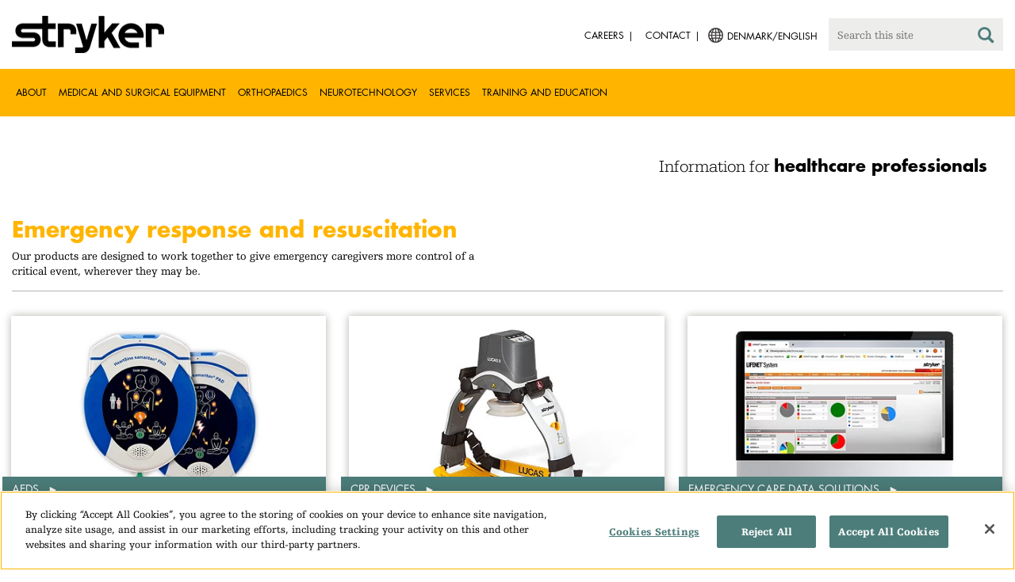

--- FILE ---
content_type: text/html;charset=utf-8
request_url: https://www.stryker.com/dk/en/portfolios/medical-surgical-equipment/emergency-response-and-resuscitation.html
body_size: 7902
content:

<!doctype html>

<html lang="en-dk">
<head>
  <!-- Google Tag Manager (noscript) -->
  <noscript><iframe class="optanon-category-C0004" data-src="https://www.googletagmanager.com/ns.html?id=GTM-5K8WWJT" height="0" width="0" style="display:none;visibility:hidden"></iframe></noscript>
  <!-- End Google Tag Manager (noscript) -->
  
<meta charset="utf-8"/>







<script defer="defer" type="text/javascript" src="https://rum.hlx.page/.rum/@adobe/helix-rum-js@%5E2/dist/rum-standalone.js" data-routing="env=prod,tier=publish,ams=Stryker Corporation"></script>
<link rel="alternate" hreflang="en-US" href="https://www.stryker.com/us/en/portfolios/medical-surgical-equipment/emergency-response-and-resuscitation.html"/>

<link rel="alternate" hreflang="en-AU" href="https://www.stryker.com/au/en/portfolios/medical-surgical-equipment/emergency-response-and-resuscitation.html"/>

<link rel="alternate" hreflang="en-AT" href="https://www.stryker.com/at/en/portfolios/medical-surgical-equipment/emergency-response-and-resuscitation.html"/>

<link rel="alternate" hreflang="de-AT" href="https://www.stryker.com/at/de/portfolios/medical-surgical-equipment/emergency-response-and-resuscitation.html"/>

<link rel="alternate" hreflang="en-BH" href="https://www.stryker.com/bh/en/portfolios/medical-surgical-equipment/emergency-response-and-resuscitation.html"/>

<link rel="alternate" hreflang="fr-CA" href="https://www.stryker.com/ca/fr/portfolios/medical-surgical-equipment/emergency-response-and-resuscitation.html"/>

<link rel="alternate" hreflang="en-CA" href="https://www.stryker.com/ca/en/portfolios/medical-surgical-equipment/emergency-response-and-resuscitation.html"/>

<link rel="alternate" hreflang="en-CL" href="https://www.stryker.com/cl/en/portfolios/medical-surgical-equipment/emergency-response-and-resuscitation.html"/>

<link rel="alternate" hreflang="en-CO" href="https://www.stryker.com/co/en/portfolios/medical-surgical-equipment/emergency-response-and-resuscitation.html"/>

<link rel="alternate" hreflang="en-CY" href="https://www.stryker.com/cy/en/portfolios/medical-surgical-equipment/emergency-response-and-resuscitation.html"/>

<link rel="alternate" hreflang="en-DK" href="https://www.stryker.com/dk/en/portfolios/medical-surgical-equipment/emergency-response-and-resuscitation.html"/>

<link rel="alternate" hreflang="en-EG" href="https://www.stryker.com/eg/en/portfolios/medical-surgical-equipment/emergency-response-and-resuscitation.html"/>

<link rel="alternate" hreflang="en-FI" href="https://www.stryker.com/fi/en/portfolios/medical-surgical-equipment/emergency-response-and-resuscitation.html"/>

<link rel="alternate" hreflang="en-IR" href="https://www.stryker.com/ir/en/portfolios/medical-surgical-equipment/emergency-response-and-resuscitation.html"/>

<link rel="alternate" hreflang="en-IL" href="https://www.stryker.com/il/en/portfolios/medical-surgical-equipment/emergency-response-and-resuscitation.html"/>

<link rel="alternate" hreflang="en-DE" href="https://www.stryker.com/de/en/portfolios/medical-surgical-equipment/emergency-response-and-resuscitation.html"/>

<link rel="alternate" hreflang="de-DE" href="https://www.stryker.com/de/de/portfolios/medical-surgical-equipment/emergency-response-and-resuscitation.html"/>

<link rel="alternate" hreflang="en-GB" href="https://www.stryker.com/gb/en/portfolios/medical-surgical-equipment/emergency-response-and-resuscitation.html"/>

<link rel="alternate" hreflang="en-GR" href="https://www.stryker.com/gr/en/portfolios/medical-surgical-equipment/emergency-response-and-resuscitation.html"/>

<link rel="alternate" hreflang="en-HK" href="https://www.stryker.com/hk/en/portfolios/medical-surgical-equipment/emergency-response-and-resuscitation.html"/>

<link rel="alternate" hreflang="en-IN" href="https://www.stryker.com/in/en/portfolios/medical-surgical-equipment/emergency-response-and-resuscitation.html"/>

<link rel="alternate" hreflang="en-IE" href="https://www.stryker.com/ie/en/portfolios/medical-surgical-equipment/emergency-response-and-resuscitation.html"/>

<link rel="alternate" hreflang="it-IT" href="https://www.stryker.com/it/it/portfolios/medical-surgical-equipment/emergency-response-and-resuscitation.html"/>

<link rel="alternate" hreflang="en-IT" href="https://www.stryker.com/it/en/portfolios/medical-surgical-equipment/emergency-response-and-resuscitation.html"/>

<link rel="alternate" hreflang="ja-JP" href="https://www.stryker.com/jp/ja/portfolios/medical-surgical-equipment/emergency-response-and-resuscitation.html"/>

<link rel="alternate" hreflang="en-JO" href="https://www.stryker.com/jo/en/portfolios/medical-surgical-equipment/emergency-response-and-resuscitation.html"/>

<link rel="alternate" hreflang="en-KW" href="https://www.stryker.com/kw/en/portfolios/medical-surgical-equipment/emergency-response-and-resuscitation.html"/>

<link rel="alternate" hreflang="en-MT" href="https://www.stryker.com/mt/en/portfolios/medical-surgical-equipment/emergency-response-and-resuscitation.html"/>

<link rel="alternate" hreflang="en-MX" href="https://www.stryker.com/mx/en/portfolios/medical-surgical-equipment/emergency-response-and-resuscitation.html"/>

<link rel="alternate" hreflang="en-MA" href="https://www.stryker.com/ma/en/portfolios/medical-surgical-equipment/emergency-response-and-resuscitation.html"/>

<link rel="alternate" hreflang="en-NL" href="https://www.stryker.com/nl/en/portfolios/medical-surgical-equipment/emergency-response-and-resuscitation.html"/>

<link rel="alternate" hreflang="en-NO" href="https://www.stryker.com/no/en/portfolios/medical-surgical-equipment/emergency-response-and-resuscitation.html"/>

<link rel="alternate" hreflang="en-OM" href="https://www.stryker.com/om/en/portfolios/medical-surgical-equipment/emergency-response-and-resuscitation.html"/>

<link rel="alternate" hreflang="en-PL" href="https://www.stryker.com/pl/en/portfolios/medical-surgical-equipment/emergency-response-and-resuscitation.html"/>

<link rel="alternate" hreflang="pl-PL" href="https://www.stryker.com/pl/pl/portfolios/medical-surgical-equipment/emergency-response-and-resuscitation.html"/>

<link rel="alternate" hreflang="en-PT" href="https://www.stryker.com/pt/en/portfolios/medical-surgical-equipment/emergency-response-and-resuscitation.html"/>

<link rel="alternate" hreflang="pt-PT" href="https://www.stryker.com/pt/pt/portfolios/medical-surgical-equipment/emergency-response-and-resuscitation.html"/>

<link rel="alternate" hreflang="en-QA" href="https://www.stryker.com/qa/en/portfolios/medical-surgical-equipment/emergency-response-and-resuscitation.html"/>

<link rel="alternate" hreflang="en-RO" href="https://www.stryker.com/ro/en/portfolios/medical-surgical-equipment/emergency-response-and-resuscitation.html"/>

<link rel="alternate" hreflang="ro-RO" href="https://www.stryker.com/ro/ro/portfolios/medical-surgical-equipment/emergency-response-and-resuscitation.html"/>

<link rel="alternate" hreflang="en-RU" href="https://www.stryker.com/ru/en/portfolios/medical-surgical-equipment/emergency-response-and-resuscitation.html"/>

<link rel="alternate" hreflang="ru-RU" href="https://www.stryker.com/ru/ru/portfolios/medical-surgical-equipment/emergency-response-and-resuscitation.html"/>

<link rel="alternate" hreflang="en-SA" href="https://www.stryker.com/sa/en/portfolios/medical-surgical-equipment/emergency-response-and-resuscitation.html"/>

<link rel="alternate" hreflang="en-ZA" href="https://www.stryker.com/za/en/portfolios/medical-surgical-equipment/emergency-response-and-resuscitation.html"/>

<link rel="alternate" hreflang="en-ES" href="https://www.stryker.com/es/en/portfolios/medical-surgical-equipment/emergency-response-and-resuscitation.html"/>

<link rel="alternate" hreflang="es-ES" href="https://www.stryker.com/es/es/portfolios/medical-surgical-equipment/emergency-response-and-resuscitation.html"/>

<link rel="alternate" hreflang="en-SE" href="https://www.stryker.com/se/en/portfolios/medical-surgical-equipment/emergency-response-and-resuscitation.html"/>

<link rel="alternate" hreflang="en-CH" href="https://www.stryker.com/ch/en/portfolios/medical-surgical-equipment/emergency-response-and-resuscitation.html"/>

<link rel="alternate" hreflang="fr-CH" href="https://www.stryker.com/ch/fr/portfolios/medical-surgical-equipment/emergency-response-and-resuscitation.html"/>

<link rel="alternate" hreflang="de-CH" href="https://www.stryker.com/ch/de/portfolios/medical-surgical-equipment/emergency-response-and-resuscitation.html"/>

<link rel="alternate" hreflang="it-CH" href="https://www.stryker.com/ch/it/portfolios/medical-surgical-equipment/emergency-response-and-resuscitation.html"/>

<link rel="alternate" hreflang="en-TR" href="https://www.stryker.com/tr/en/portfolios/medical-surgical-equipment/emergency-response-and-resuscitation.html"/>

<link rel="alternate" hreflang="tr-TR" href="https://www.stryker.com/tr/tr/portfolios/medical-surgical-equipment/emergency-response-and-resuscitation.html"/>

<link rel="alternate" hreflang="en-AE" href="https://www.stryker.com/ae/en/portfolios/medical-surgical-equipment/emergency-response-and-resuscitation.html"/>

<link rel="alternate" hreflang="x-default" href="https://www.stryker.com/index.html"/>
<title>Emergency response and resuscitation | Stryker</title>
<meta name="viewport" content="width=device-width, initial-scale=1.0"/>
<meta name="keywords" content="Capability, Emergency response and resuscitation, HCP_CONTENT, Medical and surgical equipment"/>
<meta name="description" content="Our products are designed to work together to give emergency caregivers more control of a critical event, wherever they may be."/>
<link rel="apple-touch-icon" sizes="180x180" href="/content/dam/stryker/global/icons/apple-touch-icon.png"/>
<link rel="icon" type="image/png" sizes="32x32" href="/content/dam/stryker/global/icons/favicon-32x32.png"/>
<link rel="icon" type="image/png" sizes="16x16" href="/content/dam/stryker/global/icons/favicon-16x16.png"/>
<link rel="manifest" href="/content/dam/stryker/global/icons/site.webmanifest" crossorigin="use-credentials"/>
<link rel="mask-icon" href="/content/dam/stryker/global/icons/safari-pinned-tab.svg" color="#ffb500"/>
<link rel="shortcut icon" href="/content/dam/stryker/global/icons/favicon.ico"/>
<meta name="msapplication-TileColor" content="#ffb500"/>
<meta name="msapplication-config" content="/content/dam/stryker/global/icons/browserconfig.xml"/>
<meta name="theme-color" content="#ffb500"/>

<meta property="og:title" content="Emergency response and resuscitation"/>


<meta property="og:description" content="Our products are designed to work together to give emergency caregivers more control of a critical event, wherever they may be."/>


<meta property="og:image" content="https://www.stryker.com/content/dam/stryker/portfolios/medical-surgical/emergency_response_resusitation/Emergency_Response_Thumbnail.jpg"/>   


<link rel="canonical" href="https://www.stryker.com/dk/en/portfolios/medical-surgical-equipment/emergency-response-and-resuscitation.html"/>	  



<!-- Turn off Safari IOS telephone number detection. -->
<meta name="format-detection" content="telephone=no"/>
<meta http-equiv="X-UA-Compatible" content="IE=edge,chrome=1"/>










    
<link rel="stylesheet" href="/etc/designs/stryker/clientlibs-1769093306891/base.min.css" type="text/css">




    
<link rel="stylesheet" href="/etc/designs/stryker/clientlibs-1769093306891/components.min.css" type="text/css">




<!--  GSA tags -->
<meta name="syk-gsa-title" content="Emergency response and resuscitation"/>
<meta name="syk-gsa-description" content="Our products are designed to work together to give emergency caregivers more control of a critical event, wherever they may be."/>

<meta name="syk-gsa-thumbnail" content="/content/dam/stryker/portfolios/medical-surgical/emergency_response_resusitation/Emergency_Response_Thumbnail.jpg"/>

<!--  end GSA tags -->
  

  <script type="text/javascript">
    var digitalData = digitalData || {};
  </script>
</head>
<body class="page capability " data-content-type="capability" data-business-unit-list="[]" data-page-title="Emergency response and resuscitation" data-template="capability" data-node-name="emergency-response-and-resuscitation" data-country-language="dk:en" data-hierarchy="portfolios:medical-surgical-equipment:emergency-response-and-resuscitation" data-portfolio="medical-and-surgical-equipment" data-capability="emergency-response-and-resuscitation" data-capability-list="[&#34;emergency-response-and-resuscitation&#34;]" data-specialty-list="[]" data-product-list="[]" data-mode data-mastercopylist="[&#34;us&#34;,&#34;control_copy&#34;,&#34;edit_intl&#34;,&#34;edit_apac&#34;,&#34;edit_au&#34;,&#34;edit_china&#34;,&#34;edit_eemea&#34;,&#34;edit_eu&#34;,&#34;edit_france&#34;,&#34;edit_japan&#34;,&#34;edit_korea&#34;,&#34;edit_la&#34;,&#34;master_apac&#34;,&#34;master_australia&#34;,&#34;master_china&#34;,&#34;master_eemea&#34;,&#34;master_eu&#34;,&#34;master_france&#34;,&#34;master_hongkong&#34;,&#34;master_taiwan&#34;]">

<div class="wrapper bootstrap">
  <!--Cookie Alert -->
  
  


  <!--Header-->
  <!-- START: header -->
<header id="header" class="g-header" data-widget="g-header">
	<input id="indexUrl" name="indexUrl" value="/content/stryker/dk/en/index.html" type="hidden"/>
	<a class="close-navbar-toggler collapsed" data-toggle="collapse" data-target="g-megamenu" aria-controls="g-megamenu" aria-expanded="false" aria-label="Toggle navigation"></a> 
	<script type="text/javascript" src="https://www.gstatic.com/charts/loader.js"></script>
	<div class="global-header">
		<div class="container">
			<input type="hidden" id="hdnRunMode" value="non-author"/>
			<div class="logo">
				<a href="/dk/en/index.html"> <img class="img-responsive" src="/etc/designs/stryker/images/header/logo.png" alt="Stryker"/></a>
			</div>
			<div class="menu-btn">
				<button type="button" class="menu-toggle" data-target=".g-megamenu">
					<span class="icon-bar"></span> <span class="icon-bar"></span>
                    <span class="icon-bar"></span> <span class="hide">Menu</span>
				</button>
			</div>
			<div class="search-bar">
				<form id="header-search" action="/dk/en/search.html" method="GET">
					<input type="text" class="search-control" name="q" id="q" placeholder="Search this site"/>
                     <a href="#" onclick="document.getElementById('header-search').submit();">
      					<i class="icon-search"></i>
   					</a>
				</form>
			</div>
			<div class="language-country-select pull-right" style="display: none">
				<a id="lang-selector" style="cursor: pointer">
				 <img alt="Select Country/Language" class="img-responsive" src="/content/dam/stryker/global/globe_icon.png" style="float: left;margin-right: 5px;"/> 
                	<span class="text site-language" id="language-country-select"></span>
				</a>
			</div>
			<div class="search-btn">
				<button type="button" class="search-toggle icon-search" data-target=".search-bar"></button>
			</div>

			<nav class="utility-links">
				<ul class="m-secondary-navigation list-unstyled">
					<!-- <div data-sly-test="" data-sly-list.list="" data-sly-unwrap> -->
					
						<li>
							
								<a href="http://careers.stryker.com/" target="_blank">
                                   	<span class="text">Careers</span>
								</a>
							
							
						</li>
					
						<li>
							
							
								<a href="/dk/en/about/contact.html" target="_self">
                                   	<span class="text">Contact</span>
								</a>
							
						</li>
					
				</ul>
			</nav>
		</div>
	</div>
	<!--<sly data-sly-include="loginstatuswidget.html"></sly>-->
	<div class="g-megamenu">
	<div class="nav-container">
		
			<div class="nav-content">
				<div class="main-nav">
					<div class="container">
						<nav>
							<ul class="list-unstyled main">
								<li><a class="no-reload" href="/dk/en/about.html" target="_self" data-target="#secondary-nav-0">About</a>
								</li>
								
							
								<li><a class="no-reload" href="/dk/en/portfolios/medical-surgical-equipment.html" target="_self" data-target="#secondary-nav-1">Medical and Surgical Equipment</a>
								</li>
								
							
								<li><a class="no-reload" href="/dk/en/portfolios/orthopaedics.html" target="_self" data-target="#secondary-nav-2">Orthopaedics</a>
								</li>
								
							
								<li><a class="no-reload" href="/dk/en/portfolios/neurotechnology-spine.html" target="_self" data-target="#secondary-nav-3">Neurotechnology</a>
								</li>
								
							
								<li><a class="no-reload" href="/dk/en/services.html" target="_self" data-target="#secondary-nav-4">Services</a>
								</li>
								
							
								
								<li><a href="/dk/en/training-and-education.html" target="_self" class="external">Training and Education</a></li>
							</ul>
						</nav>
						<!-- Utility links -->
						<nav>
							<ul class="list-unstyled" id="utilityLinks">
								
									<li>
										
											<a href="http://careers.stryker.com/" target="_blank" class="external">Careers</a>
										
										
									</li>
								
									<li>
										
										
											<a href="/dk/en/about/contact.html" target="_self" class="external">Contact</a>
										
									</li>
								
							</ul>
						</nav>
						<!-- End utility links -->
					</div>
				</div>
				
					<div class="secondary-nav" id="secondary-nav-0">
						<div class="row">
							<div class="hidden-md hidden-lg col-md-2">
								<nav>
									<a href="#" class="item back no-reload">back</a>
								</nav>
							</div>
						</div>
						
							<div class="container">
								<div class="row">
									
										<div class="col-md-2">
											<nav>
												<ul class="list-unstyled">
													<li class="bold"><a href="/dk/en/about.html">Informazioni</a>
													</li>
												
													<li class="bold"><a href="/dk/en/about/global-quality.html">Global quality</a>
													</li>
												
													<li class="bold"><a href="/dk/en/about/annual-review.html">Comprehensive Report</a>
													</li>
												
													<li class="bold"><a href="/dk/en/about/our-culture.html">Our culture</a>
													</li>
												
													<li class="bold"><a href="/dk/en/about/our-locations.html">Our location in Denmark</a>
													</li>
												
													<li class="bold"><a href="/dk/en/about/history.html">Our history </a>
													</li>
												
													<li class="bold"><a href="/dk/en/about/our-board-of-directors.html">Our Board of Directors</a>
													</li>
												
													<li class="bold"><a href="/dk/en/about/our-management.html">Our management</a>
													</li>
												
													<li class="bold"><a href="/dk/en/about/governance.html">Corporate governance</a>
													</li>
												</ul>
											</nav>
										</div>
									
										<div class="col-md-2">
											<nav>
												<ul class="list-unstyled">
													<li class="bold"><a href="/dk/en/about/corporate-responsibility.html">Corporate Responsibility</a>
													</li>
												
													<li class="bold"><a href="/dk/en/about/news.html">News and features</a>
													</li>
												
													<li class="bold"><a href="/dk/en/about/awards.html">Awards </a>
													</li>
												</ul>
											</nav>
										</div>
									
									
										<div class="col-md-2">
											<nav>
												<ul class="list-unstyled">
													
														<li class="bold">
															<span>Our Business</span>
														</li>
														
													
													
												
													
														
														<li class="nav-unbold">
															<a href="/dk/en/acute-care.html" target="_self">Acute Care</a>
														</li>
													
													
												
													
														
														<li class="nav-unbold">
															<a href="/dk/en/craniomaxillofacial.html" target="_self">Craniomaxillofacial</a>
														</li>
													
													
												
													
														
														<li class="nav-unbold">
															<a href="/dk/en/emergency-care.html" target="_self">Emergency Care</a>
														</li>
													
													
												
													
														
														<li class="nav-unbold">
															<a href="/dk/en/endoscopy.html" target="_self">Endoscopy</a>
														</li>
													
													
												
													
														
														<li class="nav-unbold">
															<a href="/dk/en/ent.html" target="_self">ENT</a>
														</li>
													
													
												
													
														
														<li class="nav-unbold">
															<a href="/dk/en/interventional-spine.html" target="_self">Interventional Spine</a>
														</li>
													
													
												
													
														
														<li class="nav-unbold">
															<a href="/dk/en/nse.html" target="_self">Neurosurgical</a>
														</li>
													
													
												
													
														
														<li class="nav-unbold">
															<a href="/dk/en/neurovascular.html" target="_self">Neurovascular</a>
														</li>
													
													
												</ul>
											</nav>
										</div>
									
										<div class="col-md-2">
											<nav>
												<ul class="list-unstyled">
													
													
														<li class="nav-unbold"><a href="/dk/en/orthopaedic-instruments.html" target="_self">Orthopaedic Instruments</a>
														</li>
													
												
													
													
														<li class="nav-unbold"><a href="/dk/en/sage.html" target="_self">Sage</a>
														</li>
													
												
													
													
														<li class="nav-unbold"><a href="/dk/en/surgical-technologies.html" target="_self">Surgical Technologies</a>
														</li>
													
												</ul>
											</nav>
										</div>
									
								</div>
							</div>
						
						
					</div>
				
					<div class="secondary-nav" id="secondary-nav-1">
						<div class="row">
							<div class="hidden-md hidden-lg col-md-2">
								<nav>
									<a href="#" class="item back no-reload">back</a>
								</nav>
							</div>
						</div>
						
						
							<div class="container">
								<div class="row">
									
										<div class="col-md-2">
											<nav>
												<ul class="list-unstyled">
													<li class="bold"><a href="/dk/en/portfolios/medical-surgical-equipment.html">Tutte le categorie di prodotto</a>
													</li>
												
													<li class="bold"><a href="/dk/en/portfolios/medical-surgical-equipment/bedframes.html">Bed frames</a>
													</li>
												
													<li class="bold"><a href="/dk/en/portfolios/medical-surgical-equipment/emergency-patient-transport.html">Emergency patient transport</a>
													</li>
												
													<li class="bold"><a href="/dk/en/portfolios/medical-surgical-equipment/image-guided-therapies.html">Image guided therapies</a>
													</li>
												
													<li class="bold"><a href="/dk/en/portfolios/medical-surgical-equipment/navigation.html">Navigation</a>
													</li>
												
													<li class="bold"><a href="/dk/en/portfolios/medical-surgical-equipment/orthopedic-disposables.html">Orthopaedic disposables</a>
													</li>
												
													<li class="bold"><a href="/dk/en/portfolios/medical-surgical-equipment/personal-protection-equipment.html">Personal protection equipment</a>
													</li>
												
													<li class="bold"><a href="/dk/en/portfolios/medical-surgical-equipment/power-tools-and-cutting-accessories.html">Power tools</a>
													</li>
												
													<li class="bold"><a href="/dk/en/portfolios/medical-surgical-equipment/stretchers.html">Stretchers and transport chairs</a>
													</li>
												</ul>
											</nav>
										</div>
									
										<div class="col-md-2">
											<nav>
												<ul class="list-unstyled">
													<li class="bold"><a href="/dk/en/portfolios/medical-surgical-equipment/support-surfaces.html">Support surfaces</a>
													</li>
												
													<li class="bold"><a href="/dk/en/portfolios/medical-surgical-equipment/surgical-suction.html">Surgical suction</a>
													</li>
												
													<li class="bold"><a href="/dk/en/portfolios/medical-surgical-equipment/surgical-visualization.html">Surgical visualization</a>
													</li>
												
													<li class="bold"><a href="/dk/en/portfolios/medical-surgical-equipment/temperature-management.html">Temperature management</a>
													</li>
												
													<li class="bold"><a href="/dk/en/portfolios/medical-surgical-equipment/reconstructive-surgery.html">Reconstructive surgery</a>
													</li>
												
													<li class="bold"><a href="/dk/en/portfolios/medical-surgical-equipment/emergency-response-and-resuscitation.html">Emergency response and resuscitation</a>
													</li>
												
													<li class="bold"><a href="/dk/en/portfolios/medical-surgical-equipment/emergency-data-solutions.html">Emergency Care Data Solutions</a>
													</li>
												
													<li class="bold"><a href="/dk/en/portfolios/medical-surgical-equipment/public-access.html">Public Access</a>
													</li>
												
													<li class="bold"><a href="/dk/en/portfolios/medical-surgical-equipment/oral-hygiene.html">Oral hygiene</a>
													</li>
												</ul>
											</nav>
										</div>
									
										<div class="col-md-2">
											<nav>
												<ul class="list-unstyled">
													<li class="bold"><a href="/dk/en/portfolios/medical-surgical-equipment/patient-cleansing.html">Patient cleansing</a>
													</li>
												
													<li class="bold"><a href="/dk/en/portfolios/medical-surgical-equipment/patient-positioning.html">Patient positioning</a>
													</li>
												
													<li class="bold"><a href="/dk/en/portfolios/medical-surgical-equipment/skin-decolonization.html">Skin decolonisation</a>
													</li>
												
													<li class="bold"><a href="/dk/en/portfolios/medical-surgical-equipment/skin-closure.html">Skin closure</a>
													</li>
												</ul>
											</nav>
										</div>
									
								</div>
							</div>
						
					</div>
				
					<div class="secondary-nav" id="secondary-nav-2">
						<div class="row">
							<div class="hidden-md hidden-lg col-md-2">
								<nav>
									<a href="#" class="item back no-reload">back</a>
								</nav>
							</div>
						</div>
						
						
							<div class="container">
								<div class="row">
									
										<div class="col-md-2">
											<nav>
												<ul class="list-unstyled">
													<li class="bold"><a href="/dk/en/portfolios/orthopaedics.html">Tutte le categorie di prodotto</a>
													</li>
												
													<li class="bold"><a href="/dk/en/portfolios/orthopaedics/spine--ortho-.html">Spine</a>
													</li>
												
													<li class="bold"><a href="/dk/en/portfolios/orthopaedics/craniomaxillofacial.html">Craniomaxillofacial</a>
													</li>
												
													<li class="bold"><a href="/dk/en/portfolios/orthopaedics/foot-and-ankle.html">Foot and ankle</a>
													</li>
												
													<li class="bold"><a href="/dk/en/portfolios/orthopaedics/joint-replacement.html">Joint Replacement</a>
													</li>
												
													<li class="bold"><a href="/dk/en/portfolios/orthopaedics/trauma-and-extremities.html">Trauma &amp; Extremities</a>
													</li>
												
													<li class="bold"><a href="/dk/en/portfolios/orthopaedics/upper-extremities.html">Upper extremities</a>
													</li>
												</ul>
											</nav>
										</div>
									
								</div>
							</div>
						
					</div>
				
					<div class="secondary-nav" id="secondary-nav-3">
						<div class="row">
							<div class="hidden-md hidden-lg col-md-2">
								<nav>
									<a href="#" class="item back no-reload">back</a>
								</nav>
							</div>
						</div>
						
						
							<div class="container">
								<div class="row">
									
										<div class="col-md-2">
											<nav>
												<ul class="list-unstyled">
													<li class="bold"><a href="/dk/en/portfolios/neurotechnology-spine.html">Tutte le categorie di prodotto</a>
													</li>
												
													<li class="bold"><a href="/dk/en/portfolios/neurotechnology-spine/cranial.html">Cranial</a>
													</li>
												
													<li class="bold"><a href="/dk/en/portfolios/neurotechnology-spine/neurovascular.html">Neurovascular</a>
													</li>
												</ul>
											</nav>
										</div>
									
								</div>
							</div>
						
					</div>
				
					<div class="secondary-nav" id="secondary-nav-4">
						<div class="row">
							<div class="hidden-md hidden-lg col-md-2">
								<nav>
									<a href="#" class="item back no-reload">back</a>
								</nav>
							</div>
						</div>
						
						
							<div class="container">
								<div class="row">
									
										<div class="col-md-2">
											<nav>
												<ul class="list-unstyled">
													<li class="bold"><a href="/dk/en/services.html">Tutti i servizi</a>
													</li>
												
													<li class="bold"><a href="/dk/en/services/prostart.html">ProStart</a>
													</li>
												
													<li class="bold"><a href="/dk/en/services/iris.html">IRIS Instant Remote Interactive Support</a>
													</li>
												</ul>
											</nav>
										</div>
									
								</div>
							</div>
						
					</div>
				
					<div class="secondary-nav" id="secondary-nav-5">
						<div class="row">
							<div class="hidden-md hidden-lg col-md-2">
								<nav>
									<a href="#" class="item back no-reload">back</a>
								</nav>
							</div>
						</div>
						
						
							<div class="container">
								<div class="row">
									
								</div>
							</div>
						
					</div>
				
			</div>
		
	</div>
	<div class="overlay hidden-md hidden-lg"></div>
</div>
	
		<div>

	
		<div class="container">
			<div class="g-hcpbanner bg-white
    				left-to-right
    				">
				<h2><h3 style="text-align: right;"><span class="urw-egyptienne-black">Information for</span> <b><span class="futura-bold-black">healthcare professionals</span></b><br /></h3></h2>
			</div>
		</div>
	
	
</div>

	

	<input type="hidden" id="hdnShowAlert" value="false"/>
	<input type="hidden" id="hdnAlertTitle"/>
    <input type="hidden" id="hdnAlertMsg"/>
    <input type="hidden" id="hdnAlertContBtnText"/>
    <input type="hidden" id="hdnAlertCancelBtnText"/>
     <span class="hidden days">7</span>
  	
	<div id="c-country-switch-modal" class="modal fade" tabindex="-1" role="dialog">
		<div class="modal-dialog" role="document">
			<div class="modal-content">
				<div class="modal-body">
					<div class="c-procare-tile-info">
						<button class="c-procare-tile-close icon-remove" type="button" data-dismiss="modal" aria-label="Close"></button>
						<h2 class="c-procare-tile-title component-subheading border-bottom-gold">
							
						</h2>
						<div class="page-section">
							
						</div>
						<a class="btn btn-default btn-continue-country-switch-modal" title="Continue">
							
						</a>
						<button type="button" class="btn btn-gray btn-cancel-country-switch-modal" data-dismiss="modal">
							
						</button>
					</div>
				</div>
			</div><!-- /.modal-content -->
		</div><!-- /.modal-dialog -->
	</div><!-- /.modal -->
	
	<!-- HCP Message box -->
	<input type="hidden" id="hdnDisplayHcpConfirmation" value="false"/>
	
</header>
<!-- END: header -->




<div id="aem-specific-data" data-lastModified="2021-10-04" data-originalPublishDate="2023-02-06" data-environment="prod" data-version="6.5" data-siteKey="syk"/>

    
<script src="/etc.clientlibs/clientlibs/granite/jquery.min.js"></script>
<script src="/etc/designs/stryker/clientlibs-1769093306891/base.min.js"></script>
<script src="/etc.clientlibs/stryker/components/structure/pages/base/partials/adobeClientDataLayer.min.js"></script>




  
  <!--Content-->
  <div class="container-fluid" role="main">
  <div class="main content row">
    <!--Breadcrumb-->
    <!--<div data-sly-resource="breadcrumb"></div>-->

    <!-- START: Page Hero -->
    <div><div class="c-page-hero container page-section">
  
  <div class="c-page-hero-content border-bottom-gold">
    <div class="row">
      <div class="col-xs-12 col-sm-6">
        <h1 class="title" style="color: rgb(255,181,0);">Emergency response and resuscitation</h1>
        
        <p class="content">Our products are designed to work together to give emergency caregivers more control of a critical event, wherever they may be.</p>
      </div>

      
      
        
      

      
  
  

    </div>
  </div>
</div>
</div>

    <!--High Level CTA-->
    <div><div class="c-high-level-cta container page-section">
  
  
  
  <div class="cta-container row">
    
      <div class="c-high-level-cta-container col-xs-12 col-md-4 col-sm-6">
        <a class="c-high-level-cta-link" style="background-image: url('https:\2f\2fmedia-assets.stryker.com\2fis\2fimage\2fstryker\2fHeartSine_PAD_350P_360P?$preset_442_293$')" title="AEDs" href="/dk/en/portfolios/medical-surgical-equipment/emergency-response-and-resuscitation/aeds.html">
          <span class="sr-only">AEDs</span>
        </a>
        <a href="/dk/en/portfolios/medical-surgical-equipment/emergency-response-and-resuscitation/aeds.html" title="AEDs" class="c-high-level-cta-label">
          AEDs
        </a>
        <span class="c-high-level-cta-fake-elm"></span>
      </div>
    
  
    
      <div class="c-high-level-cta-container col-xs-12 col-md-4 col-sm-6">
        <a class="c-high-level-cta-link" style="background-image: url('https:\2f\2fmedia-assets.stryker.com\2fis\2fimage\2fstryker\2fLucas_3_2?$preset_442_293$')" title="CPR Devices" href="/dk/en/portfolios/medical-surgical-equipment/emergency-response-and-resuscitation/cpr-devices.html">
          <span class="sr-only">CPR Devices</span>
        </a>
        <a href="/dk/en/portfolios/medical-surgical-equipment/emergency-response-and-resuscitation/cpr-devices.html" title="CPR Devices" class="c-high-level-cta-label">
          CPR Devices
        </a>
        <span class="c-high-level-cta-fake-elm"></span>
      </div>
    
  
    
      <div class="c-high-level-cta-container col-xs-12 col-md-4 col-sm-6">
        <a class="c-high-level-cta-link" style="background-image: url('https:\2f\2fmedia-assets.stryker.com\2fis\2fimage\2fstryker\2fLIFENET-System-thumbnail?$preset_442_293$')" title="Emergency Care Data Solutions" href="/dk/en/portfolios/medical-surgical-equipment/emergency-response-and-resuscitation/data.html">
          <span class="sr-only">Emergency Care Data Solutions</span>
        </a>
        <a href="/dk/en/portfolios/medical-surgical-equipment/emergency-response-and-resuscitation/data.html" title="Emergency Care Data Solutions" class="c-high-level-cta-label">
          Emergency Care Data Solutions
        </a>
        <span class="c-high-level-cta-fake-elm"></span>
      </div>
    
  
    
      <div class="c-high-level-cta-container col-xs-12 col-md-4 col-sm-6">
        <a class="c-high-level-cta-link" style="background-image: url('https:\2f\2fmedia-assets.stryker.com\2fis\2fimage\2fstryker\2fLP35_hero-angled-left_732x488?$preset_442_293$')" title="Monitor/defibrillators" href="/dk/en/portfolios/medical-surgical-equipment/emergency-response-and-resuscitation/monitor-defibrillators.html">
          <span class="sr-only">Monitor/defibrillators</span>
        </a>
        <a href="/dk/en/portfolios/medical-surgical-equipment/emergency-response-and-resuscitation/monitor-defibrillators.html" title="Monitor/defibrillators" class="c-high-level-cta-label">
          Monitor/defibrillators
        </a>
        <span class="c-high-level-cta-fake-elm"></span>
      </div>
    
  </div>
</div>
</div>

    <!-- Filtered Content Type Grid -->
    <div><div class="c-filtered-content-type-grid page-section container" data-widget="stryker-filtercontenttypegroup">

  

  

  <div class="c-filtered-content-type-grid-content">
    <div class="section-title">
      
<div class="c-section-title container page-section jumpbarparsys">
  
  
  
  
</div>


    </div>

    <div class="filters-container">
      <div class="filter-content">
        
      </div>

      
    </div>

    <div class="products-container">
      <div class="row">
        <div class="product-item filtered col-xs-12 col-sm-4 col-md-3 filtered " data-tags="/etc/tags/stryker/content-type/product,/etc/tags/stryker/business-unit/ems,/etc/tags/stryker/portfolio/medical-and-surgical-equipment,/etc/tags/stryker/capability/emergency-data-solutions,/etc/tags/stryker/specialty/Data-review-software-and-service,/etc/tags/stryker/capability/emergency-response-and-resuscitation,/etc/tags/stryker/specialty/Data,/etc/tags/stryker/content-type/hcp_content" data-pagepath="/content/stryker/dk/en/emergency-care/products/code-stat/index-eu-eemea.html" data-systembadgetags="{}" data-productflagcolor="flag-blue" data-systemflagcolor="flag-purple" data-productbadgetags="{}">
          <a href="/dk/en/emergency-care/products/code-stat/index-eu-eemea.html">
            <div class="img-container border-bottom-gold">
              <img class="img-responsive" src="https://media-assets.stryker.com/is/image/stryker/CODESTAT_Laptop?$preset_307_184$" alt="CODE-STAT data review software" data-trackable="true" data-aem-asset-id="7bedc58d-79f3-4ea0-8941-b527852ac316"/>
            </div>
            <h4 class="component-subheading">CODE-STAT data review software
              
            </h4>
            <div>
              
            </div>
            <div class="display-flag">
              <div class="display-product-flag"></div>
              <div class="display-system-flag"></div>
            </div>
          </a>
        </div>
        <div class="no-results hidden">
          <h2>No items were found</h2>
        </div>
      
        <div class="product-item filtered col-xs-12 col-sm-4 col-md-3 filtered " data-tags="/etc/tags/stryker/content-type/product,/etc/tags/stryker/specialty/Airway-Management,/etc/tags/stryker/business-unit/ems,/etc/tags/stryker/specialty/Monitor-Defibrillators,/etc/tags/stryker/specialty/AEDs,/etc/tags/stryker/capability/public-access,/etc/tags/stryker/capability/emergency-response-and-resuscitation,/etc/tags/stryker/specialty/CPR-Devices,/etc/tags/stryker/content-type/hcp_content" data-pagepath="/content/stryker/dk/en/emergency-care/products/disposables-and-parts/index-eu-eemea.html" data-systembadgetags="{}" data-productflagcolor="flag-blue" data-systemflagcolor="flag-purple" data-productbadgetags="{}">
          <a href="/dk/en/emergency-care/products/disposables-and-parts/index-eu-eemea.html">
            <div class="img-container border-bottom-gold">
              <img class="img-responsive" src="https://media-assets.stryker.com/is/image/stryker/Emergency-Care-Disposables-and-Parts-thumbnail?$preset_307_184$" alt="ALS/BLS disposables and parts" data-trackable="true" data-aem-asset-id="f9a2c678-24de-4d7e-836c-a34395cfaad4"/>
            </div>
            <h4 class="component-subheading">Disposables and parts
              
            </h4>
            <div>
              
            </div>
            <div class="display-flag">
              <div class="display-product-flag"></div>
              <div class="display-system-flag"></div>
            </div>
          </a>
        </div>
        <div class="no-results hidden">
          <h2>No items were found</h2>
        </div>
      
        <div class="product-item filtered col-xs-12 col-sm-4 col-md-3 filtered " data-tags="/etc/tags/stryker/capability/public-access,/etc/tags/stryker/content-type/product,/etc/tags/stryker/capability/emergency-response-and-resuscitation,/etc/tags/stryker/business-unit/ems,/etc/tags/stryker/specialty/AEDs,/etc/tags/stryker/content-type/hcp_content" data-pagepath="/content/stryker/dk/en/emergency-care/products/heartsine-samaritan-pad-360p.html" data-systembadgetags="{}" data-productflagcolor="flag-blue" data-systemflagcolor="flag-purple" data-productbadgetags="{}">
          <a href="/dk/en/emergency-care/products/heartsine-samaritan-pad-360p.html">
            <div class="img-container border-bottom-gold">
              <img class="img-responsive" src="https://media-assets.stryker.com/is/image/stryker/HeartSine_PAD_350P_360P?$preset_307_184$" alt="HeartSine Pad 350p/360p" data-trackable="true" data-aem-asset-id="4810d2a3-80e6-46ca-956d-7f327daa09dc"/>
            </div>
            <h4 class="component-subheading">HeartSine samaritan PAD 350/360P
              
            </h4>
            <div>
              
            </div>
            <div class="display-flag">
              <div class="display-product-flag"></div>
              <div class="display-system-flag"></div>
            </div>
          </a>
        </div>
        <div class="no-results hidden">
          <h2>No items were found</h2>
        </div>
      
        <div class="product-item filtered col-xs-12 col-sm-4 col-md-3 filtered " data-tags="/etc/tags/stryker/capability/public-access,/etc/tags/stryker/content-type/product,/etc/tags/stryker/capability/emergency-response-and-resuscitation,/etc/tags/stryker/business-unit/ems,/etc/tags/stryker/specialty/AEDs" data-pagepath="/content/stryker/dk/en/emergency-care/products/heartsine-samaritan-pad-500p/index-eu-eemea.html" data-systembadgetags="{}" data-productflagcolor="flag-blue" data-systemflagcolor="flag-purple" data-productbadgetags="{}">
          <a href="/dk/en/emergency-care/products/heartsine-samaritan-pad-500p/index-eu-eemea.html">
            <div class="img-container border-bottom-gold">
              <img class="img-responsive" src="https://media-assets.stryker.com/is/image/stryker/Gateway_HeartSine_500P_Attach_On_Intl_thumbnail?$preset_307_184$" alt="HeartSine samaritan PAD 500P" data-trackable="true" data-aem-asset-id="4f984267-52c0-43ba-8f69-fdc548e7e822"/>
            </div>
            <h4 class="component-subheading">HeartSine samaritan PAD 500P
              
            </h4>
            <div>
              
            </div>
            <div class="display-flag">
              <div class="display-product-flag"></div>
              <div class="display-system-flag"></div>
            </div>
          </a>
        </div>
        <div class="no-results hidden">
          <h2>No items were found</h2>
        </div>
      
        <div class="product-item filtered col-xs-12 col-sm-4 col-md-3 filtered " data-tags="/etc/tags/stryker/capability/public-access,/etc/tags/stryker/content-type/product,/etc/tags/stryker/capability/emergency-response-and-resuscitation,/etc/tags/stryker/business-unit/ems,/etc/tags/stryker/specialty/AEDs" data-pagepath="/content/stryker/dk/en/emergency-care/products/lifelinkcentral-aed-program-manager/index-eu-eemea.html" data-systembadgetags="{}" data-productflagcolor="flag-blue" data-systemflagcolor="flag-purple" data-productbadgetags="{}">
          <a href="/dk/en/emergency-care/products/lifelinkcentral-aed-program-manager/index-eu-eemea.html">
            <div class="img-container border-bottom-gold">
              <img class="img-responsive" src="https://media-assets.stryker.com/is/image/stryker/LIFELINKcentral_thumbnail?$preset_307_184$" alt="LIFELINKcentral AED program manager" data-trackable="true" data-aem-asset-id="88d5749c-cd12-424d-8563-04d9f3879e70"/>
            </div>
            <h4 class="component-subheading">LIFELINKcentral AED program manager
              
            </h4>
            <div>
              
            </div>
            <div class="display-flag">
              <div class="display-product-flag"></div>
              <div class="display-system-flag"></div>
            </div>
          </a>
        </div>
        <div class="no-results hidden">
          <h2>No items were found</h2>
        </div>
      
        <div class="product-item filtered col-xs-12 col-sm-4 col-md-3 filtered " data-tags="/etc/tags/stryker/content-type/product,/etc/tags/stryker/specialty/data-solutions,/etc/tags/stryker/business-unit/ems,/etc/tags/stryker/capability/emergency-data-solutions,/etc/tags/stryker/product/ems/lifenet-care,/etc/tags/stryker/capability/emergency-response-and-resuscitation,/etc/tags/stryker/specialty/Data-and-asset-management,/etc/tags/stryker/specialty/Data,/etc/tags/stryker/content-type/hcp_content" data-pagepath="/content/stryker/dk/en/emergency-care/products/lifenet-care/index-eu-eemea.html" data-systembadgetags="{}" data-productflagcolor="flag-blue" data-systemflagcolor="flag-purple" data-productbadgetags="{}">
          <a href="/dk/en/emergency-care/products/lifenet-care/index-eu-eemea.html">
            <div class="img-container border-bottom-gold">
              <img class="img-responsive" src="https://media-assets.stryker.com/is/image/stryker/lifenet-care-thumbnail-2?$preset_307_184$" alt="LIFENET Care screen on a computer " data-trackable="true" data-aem-asset-id="47042fcd-1506-4ed1-bca2-018e8501c240"/>
            </div>
            <h4 class="component-subheading">LIFENET Care
              
            </h4>
            <div>
              
            </div>
            <div class="display-flag">
              <div class="display-product-flag"></div>
              <div class="display-system-flag"></div>
            </div>
          </a>
        </div>
        <div class="no-results hidden">
          <h2>No items were found</h2>
        </div>
      
        <div class="product-item filtered col-xs-12 col-sm-4 col-md-3 filtered " data-tags="/etc/tags/stryker/content-type/product,/etc/tags/stryker/business-unit/ems,/etc/tags/stryker/capability/emergency-data-solutions,/etc/tags/stryker/capability/emergency-response-and-resuscitation,/etc/tags/stryker/specialty/Data-and-asset-management,/etc/tags/stryker/specialty/Data,/etc/tags/stryker/content-type/hcp_content" data-pagepath="/content/stryker/dk/en/emergency-care/products/lifenet-system/index-eu-eemea.html" data-systembadgetags="{}" data-productflagcolor="flag-blue" data-systemflagcolor="flag-purple" data-productbadgetags="{}">
          <a href="/dk/en/emergency-care/products/lifenet-system/index-eu-eemea.html">
            <div class="img-container border-bottom-gold">
              <img class="img-responsive" src="https://media-assets.stryker.com/is/image/stryker/LIFENET-System-thumbnail?$preset_307_184$" alt="LIFENET System" data-trackable="true" data-aem-asset-id="0f8dd8b4-cc26-470d-9617-f9d5c9fa5b02"/>
            </div>
            <h4 class="component-subheading">LIFENET System
              
            </h4>
            <div>
              
            </div>
            <div class="display-flag">
              <div class="display-product-flag"></div>
              <div class="display-system-flag"></div>
            </div>
          </a>
        </div>
        <div class="no-results hidden">
          <h2>No items were found</h2>
        </div>
      
        <div class="product-item filtered col-xs-12 col-sm-4 col-md-3 filtered " data-tags="/etc/tags/stryker/content-type/product,/etc/tags/stryker/business-unit/ems,/etc/tags/stryker/specialty/AEDs,/etc/tags/stryker/capability/public-access,/etc/tags/stryker/capability/emergency-response-and-resuscitation,/etc/tags/stryker/services/procare/ems,/etc/tags/stryker/content-type/hcp_content" data-pagepath="/content/stryker/dk/en/emergency-care/products/lifepak-1000-defibrillator/index-eu-eemea.html" data-systembadgetags="{}" data-productflagcolor="flag-blue" data-systemflagcolor="flag-purple" data-productbadgetags="{}">
          <a href="/dk/en/emergency-care/products/lifepak-1000-defibrillator/index-eu-eemea.html">
            <div class="img-container border-bottom-gold">
              <img class="img-responsive" src="https://media-assets.stryker.com/is/image/stryker/LP1000_0347_V3?$preset_307_184$" alt="LIFEPAK 1000 defibrillator" data-trackable="true" data-aem-asset-id="064264e3-f333-459c-8ccf-729e1b05bf2e"/>
            </div>
            <h4 class="component-subheading">LIFEPAK 1000 defibrillator
              
            </h4>
            <div>
              
            </div>
            <div class="display-flag">
              <div class="display-product-flag"></div>
              <div class="display-system-flag"></div>
            </div>
          </a>
        </div>
        <div class="no-results hidden">
          <h2>No items were found</h2>
        </div>
      
        <div class="product-item filtered col-xs-12 col-sm-4 col-md-3 filtered " data-tags="/etc/tags/stryker/content-type/product,/etc/tags/stryker/product/ems/lifepak-15,/etc/tags/stryker/specialty/Monitor-Defibrillators,/etc/tags/stryker/business-unit/ems,/etc/tags/stryker/capability/emergency-response-and-resuscitation,/etc/tags/stryker/services/procare/ems,/etc/tags/stryker/content-type/hcp_content" data-pagepath="/content/stryker/dk/en/emergency-care/products/lifepak-15/index-eu-eemea.html" data-systembadgetags="{}" data-productflagcolor="flag-blue" data-systemflagcolor="flag-purple" data-productbadgetags="{}">
          <a href="/dk/en/emergency-care/products/lifepak-15/index-eu-eemea.html">
            <div class="img-container border-bottom-gold">
              <img class="img-responsive" src="https://media-assets.stryker.com/is/image/stryker/LP15v3_physio?$preset_307_184$" alt="LIFEPAK 15 monitor/defibrillator" data-trackable="true" data-aem-asset-id="17feb372-6b14-4dc9-8271-cfbefc62ac6d"/>
            </div>
            <h4 class="component-subheading">LIFEPAK 15 monitor/defibrillator
              
            </h4>
            <div>
              
            </div>
            <div class="display-flag">
              <div class="display-product-flag"></div>
              <div class="display-system-flag"></div>
            </div>
          </a>
        </div>
        <div class="no-results hidden">
          <h2>No items were found</h2>
        </div>
      
        <div class="product-item filtered col-xs-12 col-sm-4 col-md-3 filtered " data-tags="/etc/tags/stryker/specialty/patient-outcomes,/etc/tags/stryker/product/ems/lifepak-35,/etc/tags/stryker/content-type/product,/etc/tags/stryker/specialty/Monitor-Defibrillators,/etc/tags/stryker/business-unit/ems,/etc/tags/stryker/portfolio/medical-and-surgical-equipment,/etc/tags/stryker/capability/emergency-response-and-resuscitation,/etc/tags/stryker/content-type/hcp_content" data-pagepath="/content/stryker/dk/en/emergency-care/products/lifepak-35.html" data-systembadgetags="{}" data-productflagcolor="flag-blue" data-systemflagcolor="flag-purple" data-productbadgetags="{}">
          <a href="/dk/en/emergency-care/products/lifepak-35.html">
            <div class="img-container border-bottom-gold">
              <img class="img-responsive" src="https://media-assets.stryker.com/is/image/stryker/LP35_hero-angled-left_732x488?$preset_307_184$" alt="LIFEPAK 35 monitor/defibrillator for hospital and EMS" data-trackable="true" data-aem-asset-id="5ae08273-da4c-4561-b55b-34673c79cd16"/>
            </div>
            <h4 class="component-subheading">LIFEPAK 35 monitor/defibrillator
              
            </h4>
            <div>
              
            </div>
            <div class="display-flag">
              <div class="display-product-flag"></div>
              <div class="display-system-flag"></div>
            </div>
          </a>
        </div>
        <div class="no-results hidden">
          <h2>No items were found</h2>
        </div>
      
        <div class="product-item filtered col-xs-12 col-sm-4 col-md-3 filtered " data-tags="/etc/tags/stryker/capability/public-access,/etc/tags/stryker/content-type/product,/etc/tags/stryker/capability/emergency-response-and-resuscitation,/etc/tags/stryker/services/procare/ems,/etc/tags/stryker/business-unit/ems,/etc/tags/stryker/specialty/AEDs" data-pagepath="/content/stryker/dk/en/emergency-care/products/lifepak-cr2.html" data-systembadgetags="{}" data-productflagcolor="flag-blue" data-systemflagcolor="flag-purple" data-productbadgetags="{}">
          <a href="/dk/en/emergency-care/products/lifepak-cr2.html">
            <div class="img-container border-bottom-gold">
              <img class="img-responsive" src="https://media-assets.stryker.com/is/image/stryker/LP_CR2?$preset_307_184$" alt="LIFEPAK CR2 defibrillator" data-trackable="true" data-aem-asset-id="9964cbf7-4483-4457-88b0-219cb8973b25"/>
            </div>
            <h4 class="component-subheading">LIFEPAK CR2 defibrillator
              
            </h4>
            <div>
              
            </div>
            <div class="display-flag">
              <div class="display-product-flag"></div>
              <div class="display-system-flag"></div>
            </div>
          </a>
        </div>
        <div class="no-results hidden">
          <h2>No items were found</h2>
        </div>
      
        <div class="product-item filtered col-xs-12 col-sm-4 col-md-3 filtered " data-tags="/etc/tags/stryker/content-type/product,/etc/tags/stryker/capability/emergency-response-and-resuscitation,/etc/tags/stryker/specialty/CPR-Devices,/etc/tags/stryker/services/procare/ems,/etc/tags/stryker/business-unit/ems,/etc/tags/stryker/content-type/hcp_content" data-pagepath="/content/stryker/dk/en/emergency-care/products/lucas-3.html" data-systembadgetags="{}" data-productflagcolor="flag-blue" data-systemflagcolor="flag-purple" data-productbadgetags="{}">
          <a href="/dk/en/emergency-care/products/lucas-3.html">
            <div class="img-container border-bottom-gold">
              <img class="img-responsive" src="https://media-assets.stryker.com/is/image/stryker/Lucas_3_2?$preset_307_184$" alt="LUCAS 3, v3.1 chest compression system" data-trackable="true" data-aem-asset-id="df076ffe-fc3e-4239-98a9-afc66d91f0cc"/>
            </div>
            <h4 class="component-subheading">LUCAS 3, v3.1 chest compression system
              
            </h4>
            <div>
              
            </div>
            <div class="display-flag">
              <div class="display-product-flag"></div>
              <div class="display-system-flag"></div>
            </div>
          </a>
        </div>
        <div class="no-results hidden">
          <h2>No items were found</h2>
        </div>
      </div>

      <div class="button-container">
        <button class="btn-load-more btn btn-default hidden">
          
        </button>
      </div>
    </div>
  </div>
</div></div>

    <!-- Featured Parsys -->
    
      
      <div>




    
    
    <div class="customizable">



</div>


</div>
    
  </div>
</div>
  
  <!--Disclaimer-->
  <!-- START: Disclaimer -->
<div class="container">
  <div>
  
  
</div>

  <div class="c-disclaimer"><p>3346809_A</p></div>
</div>
<!-- END: Disclaimer -->
  <input type="hidden" id="businessUnitTag" value="/content/stryker/dk/en/portfolios/medical-surgical-equipment/emergency-response-and-resuscitation"/>  
  <input type="hidden" id="hiddenPublishedDate" value="10/04/2021"/>  
 
  <div class="container c-disclaimer page-section" data-widget="base"><p id="publishedDate"></p></div>
  
  <!--Back To Top Button-->
  <div class="c-back-to-top text-right u-anim-fadeout" data-widget="c-back-to-top">
  <a href="" class="c-back-to-top-cta text-center no-reload">
    <i class="icon-upmenu"></i>
  </a>
</div>

  
  <!--Footer-->
  <footer id="footer" class="footer">
	<div class="container g-footer" data-widget="g-footer">
	<input type="hidden" id="hdnShowFooter" value="true"/>
	<div class="row page-section g-footer-social-icons-desktop">

		<div class="col-md-9 col-xs-12">
			<div class="g-footer-disclaimer">
				<span>
					© Stryker 1998-2026
				</span>
				<span>
					|
				</span>
				<ul>
					<li>
						<a href="/dk/en/legal/privacy.html" target="_self">
							PRIVACY
						</a>
					</li>
				
					<li>
						<a href="/dk/en/legal/website-accessibility.html" target="_self">
							ACCESSIBILITY STATEMENT
						</a>
					</li>
				
					<li>
						<a href="/dk/en/legal/surgeon-disclaimer.html" target="_self">
							HEALTHCARE PROFESSIONAL DISCLAIMER
						</a>
					</li>
				
					<li>
						<a href="/dk/en/legal/terms-of-use.html" target="_self">
							TERMS OF USE
						</a>
					</li>
				</ul>
			</div>
		</div>

		<div class="col-md-3 col-xs-12">
			<div class="g-footer-social-icons">
				<ul>
					<li><a href="https://www.facebook.com/strykercareers/" target="_blank" onclick="socialPlatformTracking(this);"> <img src="https://media-assets.stryker.com/is/image/stryker/icon-social-f?$max_width_100_png$" alt="Facebook" data-trackable="true" data-aem-asset-id="b85a6a39-6118-4046-a458-86d5be1a89a7"/>
					</a></li>
				
					<li><a href="https://www.linkedin.com/company/stryker" target="_blank" onclick="socialPlatformTracking(this);"> <img src="https://media-assets.stryker.com/is/image/stryker/icon-social-t?$max_width_100_png$" alt="LinkedIn" data-trackable="true" data-aem-asset-id="1f4bac84-9511-4d02-ba44-d35da9e856bf"/>
					</a></li>
				</ul>
			</div>
		</div>
	</div>

	<div class="row page-section">
		<div class="col-xs-12">
			<div class="g-footer-recall">
				
				<ul>
					<li><a href="http://www.stryker.com/productexperience" target="_blank">
							Product experience </a></li>
				
					<li><a href="http://www.ethicshotline.stryker.com/" target="_blank">
							Ethics hotline </a></li>
				</ul>
			</div>
		</div>
	</div>
</div>
<script type="text/javascript">
	function socialPlatformTracking(anchorTag) {
		let altText = anchorTag.querySelector('img').alt;
		window.adobeDataLayer = window.adobeDataLayer || [];
		window.adobeDataLayer.push({
			event: "Social Platform",
			web: {
				social: {
					socialPlatform: altText
				}
  			}
  		});
	}
</script>
	<!--DTM Footer-->
</footer>


    
<script src="/etc.clientlibs/clientlibs/granite/utils.min.js"></script>
<script src="/etc.clientlibs/clientlibs/granite/jquery/granite.min.js"></script>
<script src="/etc.clientlibs/foundation/clientlibs/jquery.min.js"></script>




    




    
<script src="/etc/designs/stryker/clientlibs-1769093306891/components.min.js"></script>






	

</div>
<!--DTM Footer-->

  
    <script type="text/javascript" src="//assets.adobedtm.com/136dae5be016/c16268248032/launch-b7b98bbdd10a.min.js" async></script>
  
  

<!-- DTM Footer End -->
</body>
</html>


--- FILE ---
content_type: text/css;charset=utf-8
request_url: https://www.stryker.com/etc/designs/stryker/clientlibs-1769093306891/components.min.css
body_size: 84526
content:
@charset "UTF-8";.search-page .search-header{margin-top:20px;margin-bottom:10px}
.search-page .search-header h1{margin-bottom:0}
.search-page .search-bar{position:relative;max-width:305px}
.search-page .search-bar .search-control{width:100%;height:40px;padding:8px 11px;color:#b2b4ae;background:#edeeec;border:0;outline:0;margin-bottom:4px}
.search-page .search-bar .icon-search{position:absolute;top:15px;right:6px;display:block;width:24px;height:24px;font-size:20px}
.search-page .search-results-list{margin:0}
.search-page .search-results-list li{padding:20px 0 5px;border-top:1px solid #edeeec;overflow:hidden}
.search-page .search-results-list li:first-child .search-results-item{border-top:0}
.search-page .btn-load-more{margin:30px 0}
@media(min-width:840px){.search-page .search-header{margin-top:30px;margin-bottom:20px}
.search-page .search-results-item{padding:48px 0 33px}
}
.aem-Grid{display:block;width:100%}
.aem-Grid::before,.aem-Grid::after{display:table;content:" "}
.aem-Grid::after{clear:both}
.aem-Grid-newComponent{clear:both;margin:0}
.aem-GridColumn{box-sizing:border-box;clear:both}
.aem-GridShowHidden>.aem-Grid>.aem-GridColumn{display:block !important}
.aem-Grid{overflow:hidden}
.aem-Grid.aem-Grid--1>.aem-GridColumn.aem-GridColumn--default--1{float:left;clear:none;width:100%}
.aem-Grid.aem-Grid--1>.aem-GridColumn.aem-GridColumn--offset--default--0{margin-left:0}
.aem-Grid.aem-Grid--1>.aem-GridColumn.aem-GridColumn--offset--default--1{margin-left:100%}
.aem-Grid.aem-Grid--2>.aem-GridColumn.aem-GridColumn--default--1{float:left;clear:none;width:50%}
.aem-Grid.aem-Grid--2>.aem-GridColumn.aem-GridColumn--default--2{float:left;clear:none;width:100%}
.aem-Grid.aem-Grid--2>.aem-GridColumn.aem-GridColumn--offset--default--0{margin-left:0}
.aem-Grid.aem-Grid--2>.aem-GridColumn.aem-GridColumn--offset--default--1{margin-left:50%}
.aem-Grid.aem-Grid--2>.aem-GridColumn.aem-GridColumn--offset--default--2{margin-left:100%}
.aem-Grid.aem-Grid--3>.aem-GridColumn.aem-GridColumn--default--1{float:left;clear:none;width:33.33333333%}
.aem-Grid.aem-Grid--3>.aem-GridColumn.aem-GridColumn--default--2{float:left;clear:none;width:66.66666667%}
.aem-Grid.aem-Grid--3>.aem-GridColumn.aem-GridColumn--default--3{float:left;clear:none;width:100%}
.aem-Grid.aem-Grid--3>.aem-GridColumn.aem-GridColumn--offset--default--0{margin-left:0}
.aem-Grid.aem-Grid--3>.aem-GridColumn.aem-GridColumn--offset--default--1{margin-left:33.33333333%}
.aem-Grid.aem-Grid--3>.aem-GridColumn.aem-GridColumn--offset--default--2{margin-left:66.66666667%}
.aem-Grid.aem-Grid--3>.aem-GridColumn.aem-GridColumn--offset--default--3{margin-left:100%}
.aem-Grid.aem-Grid--4>.aem-GridColumn.aem-GridColumn--default--1{float:left;clear:none;width:25%}
.aem-Grid.aem-Grid--4>.aem-GridColumn.aem-GridColumn--default--2{float:left;clear:none;width:50%}
.aem-Grid.aem-Grid--4>.aem-GridColumn.aem-GridColumn--default--3{float:left;clear:none;width:75%}
.aem-Grid.aem-Grid--4>.aem-GridColumn.aem-GridColumn--default--4{float:left;clear:none;width:100%}
.aem-Grid.aem-Grid--4>.aem-GridColumn.aem-GridColumn--offset--default--0{margin-left:0}
.aem-Grid.aem-Grid--4>.aem-GridColumn.aem-GridColumn--offset--default--1{margin-left:25%}
.aem-Grid.aem-Grid--4>.aem-GridColumn.aem-GridColumn--offset--default--2{margin-left:50%}
.aem-Grid.aem-Grid--4>.aem-GridColumn.aem-GridColumn--offset--default--3{margin-left:75%}
.aem-Grid.aem-Grid--4>.aem-GridColumn.aem-GridColumn--offset--default--4{margin-left:100%}
.aem-Grid.aem-Grid--5>.aem-GridColumn.aem-GridColumn--default--1{float:left;clear:none;width:20%}
.aem-Grid.aem-Grid--5>.aem-GridColumn.aem-GridColumn--default--2{float:left;clear:none;width:40%}
.aem-Grid.aem-Grid--5>.aem-GridColumn.aem-GridColumn--default--3{float:left;clear:none;width:60%}
.aem-Grid.aem-Grid--5>.aem-GridColumn.aem-GridColumn--default--4{float:left;clear:none;width:80%}
.aem-Grid.aem-Grid--5>.aem-GridColumn.aem-GridColumn--default--5{float:left;clear:none;width:100%}
.aem-Grid.aem-Grid--5>.aem-GridColumn.aem-GridColumn--offset--default--0{margin-left:0}
.aem-Grid.aem-Grid--5>.aem-GridColumn.aem-GridColumn--offset--default--1{margin-left:20%}
.aem-Grid.aem-Grid--5>.aem-GridColumn.aem-GridColumn--offset--default--2{margin-left:40%}
.aem-Grid.aem-Grid--5>.aem-GridColumn.aem-GridColumn--offset--default--3{margin-left:60%}
.aem-Grid.aem-Grid--5>.aem-GridColumn.aem-GridColumn--offset--default--4{margin-left:80%}
.aem-Grid.aem-Grid--5>.aem-GridColumn.aem-GridColumn--offset--default--5{margin-left:100%}
.aem-Grid.aem-Grid--6>.aem-GridColumn.aem-GridColumn--default--1{float:left;clear:none;width:16.66666667%}
.aem-Grid.aem-Grid--6>.aem-GridColumn.aem-GridColumn--default--2{float:left;clear:none;width:33.33333333%}
.aem-Grid.aem-Grid--6>.aem-GridColumn.aem-GridColumn--default--3{float:left;clear:none;width:50%}
.aem-Grid.aem-Grid--6>.aem-GridColumn.aem-GridColumn--default--4{float:left;clear:none;width:66.66666667%}
.aem-Grid.aem-Grid--6>.aem-GridColumn.aem-GridColumn--default--5{float:left;clear:none;width:83.33333333%}
.aem-Grid.aem-Grid--6>.aem-GridColumn.aem-GridColumn--default--6{float:left;clear:none;width:100%}
.aem-Grid.aem-Grid--6>.aem-GridColumn.aem-GridColumn--offset--default--0{margin-left:0}
.aem-Grid.aem-Grid--6>.aem-GridColumn.aem-GridColumn--offset--default--1{margin-left:16.66666667%}
.aem-Grid.aem-Grid--6>.aem-GridColumn.aem-GridColumn--offset--default--2{margin-left:33.33333333%}
.aem-Grid.aem-Grid--6>.aem-GridColumn.aem-GridColumn--offset--default--3{margin-left:50%}
.aem-Grid.aem-Grid--6>.aem-GridColumn.aem-GridColumn--offset--default--4{margin-left:66.66666667%}
.aem-Grid.aem-Grid--6>.aem-GridColumn.aem-GridColumn--offset--default--5{margin-left:83.33333333%}
.aem-Grid.aem-Grid--6>.aem-GridColumn.aem-GridColumn--offset--default--6{margin-left:100%}
.aem-Grid.aem-Grid--7>.aem-GridColumn.aem-GridColumn--default--1{float:left;clear:none;width:14.28571429%}
.aem-Grid.aem-Grid--7>.aem-GridColumn.aem-GridColumn--default--2{float:left;clear:none;width:28.57142857%}
.aem-Grid.aem-Grid--7>.aem-GridColumn.aem-GridColumn--default--3{float:left;clear:none;width:42.85714286%}
.aem-Grid.aem-Grid--7>.aem-GridColumn.aem-GridColumn--default--4{float:left;clear:none;width:57.14285714%}
.aem-Grid.aem-Grid--7>.aem-GridColumn.aem-GridColumn--default--5{float:left;clear:none;width:71.42857143%}
.aem-Grid.aem-Grid--7>.aem-GridColumn.aem-GridColumn--default--6{float:left;clear:none;width:85.71428571%}
.aem-Grid.aem-Grid--7>.aem-GridColumn.aem-GridColumn--default--7{float:left;clear:none;width:100%}
.aem-Grid.aem-Grid--7>.aem-GridColumn.aem-GridColumn--offset--default--0{margin-left:0}
.aem-Grid.aem-Grid--7>.aem-GridColumn.aem-GridColumn--offset--default--1{margin-left:14.28571429%}
.aem-Grid.aem-Grid--7>.aem-GridColumn.aem-GridColumn--offset--default--2{margin-left:28.57142857%}
.aem-Grid.aem-Grid--7>.aem-GridColumn.aem-GridColumn--offset--default--3{margin-left:42.85714286%}
.aem-Grid.aem-Grid--7>.aem-GridColumn.aem-GridColumn--offset--default--4{margin-left:57.14285714%}
.aem-Grid.aem-Grid--7>.aem-GridColumn.aem-GridColumn--offset--default--5{margin-left:71.42857143%}
.aem-Grid.aem-Grid--7>.aem-GridColumn.aem-GridColumn--offset--default--6{margin-left:85.71428571%}
.aem-Grid.aem-Grid--7>.aem-GridColumn.aem-GridColumn--offset--default--7{margin-left:100%}
.aem-Grid.aem-Grid--8>.aem-GridColumn.aem-GridColumn--default--1{float:left;clear:none;width:12.5%}
.aem-Grid.aem-Grid--8>.aem-GridColumn.aem-GridColumn--default--2{float:left;clear:none;width:25%}
.aem-Grid.aem-Grid--8>.aem-GridColumn.aem-GridColumn--default--3{float:left;clear:none;width:37.5%}
.aem-Grid.aem-Grid--8>.aem-GridColumn.aem-GridColumn--default--4{float:left;clear:none;width:50%}
.aem-Grid.aem-Grid--8>.aem-GridColumn.aem-GridColumn--default--5{float:left;clear:none;width:62.5%}
.aem-Grid.aem-Grid--8>.aem-GridColumn.aem-GridColumn--default--6{float:left;clear:none;width:75%}
.aem-Grid.aem-Grid--8>.aem-GridColumn.aem-GridColumn--default--7{float:left;clear:none;width:87.5%}
.aem-Grid.aem-Grid--8>.aem-GridColumn.aem-GridColumn--default--8{float:left;clear:none;width:100%}
.aem-Grid.aem-Grid--8>.aem-GridColumn.aem-GridColumn--offset--default--0{margin-left:0}
.aem-Grid.aem-Grid--8>.aem-GridColumn.aem-GridColumn--offset--default--1{margin-left:12.5%}
.aem-Grid.aem-Grid--8>.aem-GridColumn.aem-GridColumn--offset--default--2{margin-left:25%}
.aem-Grid.aem-Grid--8>.aem-GridColumn.aem-GridColumn--offset--default--3{margin-left:37.5%}
.aem-Grid.aem-Grid--8>.aem-GridColumn.aem-GridColumn--offset--default--4{margin-left:50%}
.aem-Grid.aem-Grid--8>.aem-GridColumn.aem-GridColumn--offset--default--5{margin-left:62.5%}
.aem-Grid.aem-Grid--8>.aem-GridColumn.aem-GridColumn--offset--default--6{margin-left:75%}
.aem-Grid.aem-Grid--8>.aem-GridColumn.aem-GridColumn--offset--default--7{margin-left:87.5%}
.aem-Grid.aem-Grid--8>.aem-GridColumn.aem-GridColumn--offset--default--8{margin-left:100%}
.aem-Grid.aem-Grid--9>.aem-GridColumn.aem-GridColumn--default--1{float:left;clear:none;width:11.11111111%}
.aem-Grid.aem-Grid--9>.aem-GridColumn.aem-GridColumn--default--2{float:left;clear:none;width:22.22222222%}
.aem-Grid.aem-Grid--9>.aem-GridColumn.aem-GridColumn--default--3{float:left;clear:none;width:33.33333333%}
.aem-Grid.aem-Grid--9>.aem-GridColumn.aem-GridColumn--default--4{float:left;clear:none;width:44.44444444%}
.aem-Grid.aem-Grid--9>.aem-GridColumn.aem-GridColumn--default--5{float:left;clear:none;width:55.55555556%}
.aem-Grid.aem-Grid--9>.aem-GridColumn.aem-GridColumn--default--6{float:left;clear:none;width:66.66666667%}
.aem-Grid.aem-Grid--9>.aem-GridColumn.aem-GridColumn--default--7{float:left;clear:none;width:77.77777778%}
.aem-Grid.aem-Grid--9>.aem-GridColumn.aem-GridColumn--default--8{float:left;clear:none;width:88.88888889%}
.aem-Grid.aem-Grid--9>.aem-GridColumn.aem-GridColumn--default--9{float:left;clear:none;width:100%}
.aem-Grid.aem-Grid--9>.aem-GridColumn.aem-GridColumn--offset--default--0{margin-left:0}
.aem-Grid.aem-Grid--9>.aem-GridColumn.aem-GridColumn--offset--default--1{margin-left:11.11111111%}
.aem-Grid.aem-Grid--9>.aem-GridColumn.aem-GridColumn--offset--default--2{margin-left:22.22222222%}
.aem-Grid.aem-Grid--9>.aem-GridColumn.aem-GridColumn--offset--default--3{margin-left:33.33333333%}
.aem-Grid.aem-Grid--9>.aem-GridColumn.aem-GridColumn--offset--default--4{margin-left:44.44444444%}
.aem-Grid.aem-Grid--9>.aem-GridColumn.aem-GridColumn--offset--default--5{margin-left:55.55555556%}
.aem-Grid.aem-Grid--9>.aem-GridColumn.aem-GridColumn--offset--default--6{margin-left:66.66666667%}
.aem-Grid.aem-Grid--9>.aem-GridColumn.aem-GridColumn--offset--default--7{margin-left:77.77777778%}
.aem-Grid.aem-Grid--9>.aem-GridColumn.aem-GridColumn--offset--default--8{margin-left:88.88888889%}
.aem-Grid.aem-Grid--9>.aem-GridColumn.aem-GridColumn--offset--default--9{margin-left:100%}
.aem-Grid.aem-Grid--10>.aem-GridColumn.aem-GridColumn--default--1{float:left;clear:none;width:10%}
.aem-Grid.aem-Grid--10>.aem-GridColumn.aem-GridColumn--default--2{float:left;clear:none;width:20%}
.aem-Grid.aem-Grid--10>.aem-GridColumn.aem-GridColumn--default--3{float:left;clear:none;width:30%}
.aem-Grid.aem-Grid--10>.aem-GridColumn.aem-GridColumn--default--4{float:left;clear:none;width:40%}
.aem-Grid.aem-Grid--10>.aem-GridColumn.aem-GridColumn--default--5{float:left;clear:none;width:50%}
.aem-Grid.aem-Grid--10>.aem-GridColumn.aem-GridColumn--default--6{float:left;clear:none;width:60%}
.aem-Grid.aem-Grid--10>.aem-GridColumn.aem-GridColumn--default--7{float:left;clear:none;width:70%}
.aem-Grid.aem-Grid--10>.aem-GridColumn.aem-GridColumn--default--8{float:left;clear:none;width:80%}
.aem-Grid.aem-Grid--10>.aem-GridColumn.aem-GridColumn--default--9{float:left;clear:none;width:90%}
.aem-Grid.aem-Grid--10>.aem-GridColumn.aem-GridColumn--default--10{float:left;clear:none;width:100%}
.aem-Grid.aem-Grid--10>.aem-GridColumn.aem-GridColumn--offset--default--0{margin-left:0}
.aem-Grid.aem-Grid--10>.aem-GridColumn.aem-GridColumn--offset--default--1{margin-left:10%}
.aem-Grid.aem-Grid--10>.aem-GridColumn.aem-GridColumn--offset--default--2{margin-left:20%}
.aem-Grid.aem-Grid--10>.aem-GridColumn.aem-GridColumn--offset--default--3{margin-left:30%}
.aem-Grid.aem-Grid--10>.aem-GridColumn.aem-GridColumn--offset--default--4{margin-left:40%}
.aem-Grid.aem-Grid--10>.aem-GridColumn.aem-GridColumn--offset--default--5{margin-left:50%}
.aem-Grid.aem-Grid--10>.aem-GridColumn.aem-GridColumn--offset--default--6{margin-left:60%}
.aem-Grid.aem-Grid--10>.aem-GridColumn.aem-GridColumn--offset--default--7{margin-left:70%}
.aem-Grid.aem-Grid--10>.aem-GridColumn.aem-GridColumn--offset--default--8{margin-left:80%}
.aem-Grid.aem-Grid--10>.aem-GridColumn.aem-GridColumn--offset--default--9{margin-left:90%}
.aem-Grid.aem-Grid--10>.aem-GridColumn.aem-GridColumn--offset--default--10{margin-left:100%}
.aem-Grid.aem-Grid--11>.aem-GridColumn.aem-GridColumn--default--1{float:left;clear:none;width:9.09090909%}
.aem-Grid.aem-Grid--11>.aem-GridColumn.aem-GridColumn--default--2{float:left;clear:none;width:18.18181818%}
.aem-Grid.aem-Grid--11>.aem-GridColumn.aem-GridColumn--default--3{float:left;clear:none;width:27.27272727%}
.aem-Grid.aem-Grid--11>.aem-GridColumn.aem-GridColumn--default--4{float:left;clear:none;width:36.36363636%}
.aem-Grid.aem-Grid--11>.aem-GridColumn.aem-GridColumn--default--5{float:left;clear:none;width:45.45454545%}
.aem-Grid.aem-Grid--11>.aem-GridColumn.aem-GridColumn--default--6{float:left;clear:none;width:54.54545455%}
.aem-Grid.aem-Grid--11>.aem-GridColumn.aem-GridColumn--default--7{float:left;clear:none;width:63.63636364%}
.aem-Grid.aem-Grid--11>.aem-GridColumn.aem-GridColumn--default--8{float:left;clear:none;width:72.72727273%}
.aem-Grid.aem-Grid--11>.aem-GridColumn.aem-GridColumn--default--9{float:left;clear:none;width:81.81818182%}
.aem-Grid.aem-Grid--11>.aem-GridColumn.aem-GridColumn--default--10{float:left;clear:none;width:90.90909091%}
.aem-Grid.aem-Grid--11>.aem-GridColumn.aem-GridColumn--default--11{float:left;clear:none;width:100%}
.aem-Grid.aem-Grid--11>.aem-GridColumn.aem-GridColumn--offset--default--0{margin-left:0}
.aem-Grid.aem-Grid--11>.aem-GridColumn.aem-GridColumn--offset--default--1{margin-left:9.09090909%}
.aem-Grid.aem-Grid--11>.aem-GridColumn.aem-GridColumn--offset--default--2{margin-left:18.18181818%}
.aem-Grid.aem-Grid--11>.aem-GridColumn.aem-GridColumn--offset--default--3{margin-left:27.27272727%}
.aem-Grid.aem-Grid--11>.aem-GridColumn.aem-GridColumn--offset--default--4{margin-left:36.36363636%}
.aem-Grid.aem-Grid--11>.aem-GridColumn.aem-GridColumn--offset--default--5{margin-left:45.45454545%}
.aem-Grid.aem-Grid--11>.aem-GridColumn.aem-GridColumn--offset--default--6{margin-left:54.54545455%}
.aem-Grid.aem-Grid--11>.aem-GridColumn.aem-GridColumn--offset--default--7{margin-left:63.63636364%}
.aem-Grid.aem-Grid--11>.aem-GridColumn.aem-GridColumn--offset--default--8{margin-left:72.72727273%}
.aem-Grid.aem-Grid--11>.aem-GridColumn.aem-GridColumn--offset--default--9{margin-left:81.81818182%}
.aem-Grid.aem-Grid--11>.aem-GridColumn.aem-GridColumn--offset--default--10{margin-left:90.90909091%}
.aem-Grid.aem-Grid--11>.aem-GridColumn.aem-GridColumn--offset--default--11{margin-left:100%}
.aem-Grid.aem-Grid--12>.aem-GridColumn.aem-GridColumn--default--1{float:left;clear:none;width:8.33333333%}
.aem-Grid.aem-Grid--12>.aem-GridColumn.aem-GridColumn--default--2{float:left;clear:none;width:16.66666667%}
.aem-Grid.aem-Grid--12>.aem-GridColumn.aem-GridColumn--default--3{float:left;clear:none;width:25%}
.aem-Grid.aem-Grid--12>.aem-GridColumn.aem-GridColumn--default--4{float:left;clear:none;width:33.33333333%}
.aem-Grid.aem-Grid--12>.aem-GridColumn.aem-GridColumn--default--5{float:left;clear:none;width:41.66666667%}
.aem-Grid.aem-Grid--12>.aem-GridColumn.aem-GridColumn--default--6{float:left;clear:none;width:50%}
.aem-Grid.aem-Grid--12>.aem-GridColumn.aem-GridColumn--default--7{float:left;clear:none;width:58.33333333%}
.aem-Grid.aem-Grid--12>.aem-GridColumn.aem-GridColumn--default--8{float:left;clear:none;width:66.66666667%}
.aem-Grid.aem-Grid--12>.aem-GridColumn.aem-GridColumn--default--9{float:left;clear:none;width:75%}
.aem-Grid.aem-Grid--12>.aem-GridColumn.aem-GridColumn--default--10{float:left;clear:none;width:83.33333333%}
.aem-Grid.aem-Grid--12>.aem-GridColumn.aem-GridColumn--default--11{float:left;clear:none;width:91.66666667%}
.aem-Grid.aem-Grid--12>.aem-GridColumn.aem-GridColumn--default--12{float:left;clear:none;width:100%}
.aem-Grid.aem-Grid--12>.aem-GridColumn.aem-GridColumn--offset--default--0{margin-left:0}
.aem-Grid.aem-Grid--12>.aem-GridColumn.aem-GridColumn--offset--default--1{margin-left:8.33333333%}
.aem-Grid.aem-Grid--12>.aem-GridColumn.aem-GridColumn--offset--default--2{margin-left:16.66666667%}
.aem-Grid.aem-Grid--12>.aem-GridColumn.aem-GridColumn--offset--default--3{margin-left:25%}
.aem-Grid.aem-Grid--12>.aem-GridColumn.aem-GridColumn--offset--default--4{margin-left:33.33333333%}
.aem-Grid.aem-Grid--12>.aem-GridColumn.aem-GridColumn--offset--default--5{margin-left:41.66666667%}
.aem-Grid.aem-Grid--12>.aem-GridColumn.aem-GridColumn--offset--default--6{margin-left:50%}
.aem-Grid.aem-Grid--12>.aem-GridColumn.aem-GridColumn--offset--default--7{margin-left:58.33333333%}
.aem-Grid.aem-Grid--12>.aem-GridColumn.aem-GridColumn--offset--default--8{margin-left:66.66666667%}
.aem-Grid.aem-Grid--12>.aem-GridColumn.aem-GridColumn--offset--default--9{margin-left:75%}
.aem-Grid.aem-Grid--12>.aem-GridColumn.aem-GridColumn--offset--default--10{margin-left:83.33333333%}
.aem-Grid.aem-Grid--12>.aem-GridColumn.aem-GridColumn--offset--default--11{margin-left:91.66666667%}
.aem-Grid.aem-Grid--12>.aem-GridColumn.aem-GridColumn--offset--default--12{margin-left:100%}
.aem-Grid.aem-Grid--default--1>.aem-GridColumn.aem-GridColumn--default--1{float:left;clear:none;width:100%}
.aem-Grid.aem-Grid--default--1>.aem-GridColumn.aem-GridColumn--offset--default--0{margin-left:0}
.aem-Grid.aem-Grid--default--1>.aem-GridColumn.aem-GridColumn--offset--default--1{margin-left:100%}
.aem-Grid.aem-Grid--default--2>.aem-GridColumn.aem-GridColumn--default--1{float:left;clear:none;width:50%}
.aem-Grid.aem-Grid--default--2>.aem-GridColumn.aem-GridColumn--default--2{float:left;clear:none;width:100%}
.aem-Grid.aem-Grid--default--2>.aem-GridColumn.aem-GridColumn--offset--default--0{margin-left:0}
.aem-Grid.aem-Grid--default--2>.aem-GridColumn.aem-GridColumn--offset--default--1{margin-left:50%}
.aem-Grid.aem-Grid--default--2>.aem-GridColumn.aem-GridColumn--offset--default--2{margin-left:100%}
.aem-Grid.aem-Grid--default--3>.aem-GridColumn.aem-GridColumn--default--1{float:left;clear:none;width:33.33333333%}
.aem-Grid.aem-Grid--default--3>.aem-GridColumn.aem-GridColumn--default--2{float:left;clear:none;width:66.66666667%}
.aem-Grid.aem-Grid--default--3>.aem-GridColumn.aem-GridColumn--default--3{float:left;clear:none;width:100%}
.aem-Grid.aem-Grid--default--3>.aem-GridColumn.aem-GridColumn--offset--default--0{margin-left:0}
.aem-Grid.aem-Grid--default--3>.aem-GridColumn.aem-GridColumn--offset--default--1{margin-left:33.33333333%}
.aem-Grid.aem-Grid--default--3>.aem-GridColumn.aem-GridColumn--offset--default--2{margin-left:66.66666667%}
.aem-Grid.aem-Grid--default--3>.aem-GridColumn.aem-GridColumn--offset--default--3{margin-left:100%}
.aem-Grid.aem-Grid--default--4>.aem-GridColumn.aem-GridColumn--default--1{float:left;clear:none;width:25%}
.aem-Grid.aem-Grid--default--4>.aem-GridColumn.aem-GridColumn--default--2{float:left;clear:none;width:50%}
.aem-Grid.aem-Grid--default--4>.aem-GridColumn.aem-GridColumn--default--3{float:left;clear:none;width:75%}
.aem-Grid.aem-Grid--default--4>.aem-GridColumn.aem-GridColumn--default--4{float:left;clear:none;width:100%}
.aem-Grid.aem-Grid--default--4>.aem-GridColumn.aem-GridColumn--offset--default--0{margin-left:0}
.aem-Grid.aem-Grid--default--4>.aem-GridColumn.aem-GridColumn--offset--default--1{margin-left:25%}
.aem-Grid.aem-Grid--default--4>.aem-GridColumn.aem-GridColumn--offset--default--2{margin-left:50%}
.aem-Grid.aem-Grid--default--4>.aem-GridColumn.aem-GridColumn--offset--default--3{margin-left:75%}
.aem-Grid.aem-Grid--default--4>.aem-GridColumn.aem-GridColumn--offset--default--4{margin-left:100%}
.aem-Grid.aem-Grid--default--5>.aem-GridColumn.aem-GridColumn--default--1{float:left;clear:none;width:20%}
.aem-Grid.aem-Grid--default--5>.aem-GridColumn.aem-GridColumn--default--2{float:left;clear:none;width:40%}
.aem-Grid.aem-Grid--default--5>.aem-GridColumn.aem-GridColumn--default--3{float:left;clear:none;width:60%}
.aem-Grid.aem-Grid--default--5>.aem-GridColumn.aem-GridColumn--default--4{float:left;clear:none;width:80%}
.aem-Grid.aem-Grid--default--5>.aem-GridColumn.aem-GridColumn--default--5{float:left;clear:none;width:100%}
.aem-Grid.aem-Grid--default--5>.aem-GridColumn.aem-GridColumn--offset--default--0{margin-left:0}
.aem-Grid.aem-Grid--default--5>.aem-GridColumn.aem-GridColumn--offset--default--1{margin-left:20%}
.aem-Grid.aem-Grid--default--5>.aem-GridColumn.aem-GridColumn--offset--default--2{margin-left:40%}
.aem-Grid.aem-Grid--default--5>.aem-GridColumn.aem-GridColumn--offset--default--3{margin-left:60%}
.aem-Grid.aem-Grid--default--5>.aem-GridColumn.aem-GridColumn--offset--default--4{margin-left:80%}
.aem-Grid.aem-Grid--default--5>.aem-GridColumn.aem-GridColumn--offset--default--5{margin-left:100%}
.aem-Grid.aem-Grid--default--6>.aem-GridColumn.aem-GridColumn--default--1{float:left;clear:none;width:16.66666667%}
.aem-Grid.aem-Grid--default--6>.aem-GridColumn.aem-GridColumn--default--2{float:left;clear:none;width:33.33333333%}
.aem-Grid.aem-Grid--default--6>.aem-GridColumn.aem-GridColumn--default--3{float:left;clear:none;width:50%}
.aem-Grid.aem-Grid--default--6>.aem-GridColumn.aem-GridColumn--default--4{float:left;clear:none;width:66.66666667%}
.aem-Grid.aem-Grid--default--6>.aem-GridColumn.aem-GridColumn--default--5{float:left;clear:none;width:83.33333333%}
.aem-Grid.aem-Grid--default--6>.aem-GridColumn.aem-GridColumn--default--6{float:left;clear:none;width:100%}
.aem-Grid.aem-Grid--default--6>.aem-GridColumn.aem-GridColumn--offset--default--0{margin-left:0}
.aem-Grid.aem-Grid--default--6>.aem-GridColumn.aem-GridColumn--offset--default--1{margin-left:16.66666667%}
.aem-Grid.aem-Grid--default--6>.aem-GridColumn.aem-GridColumn--offset--default--2{margin-left:33.33333333%}
.aem-Grid.aem-Grid--default--6>.aem-GridColumn.aem-GridColumn--offset--default--3{margin-left:50%}
.aem-Grid.aem-Grid--default--6>.aem-GridColumn.aem-GridColumn--offset--default--4{margin-left:66.66666667%}
.aem-Grid.aem-Grid--default--6>.aem-GridColumn.aem-GridColumn--offset--default--5{margin-left:83.33333333%}
.aem-Grid.aem-Grid--default--6>.aem-GridColumn.aem-GridColumn--offset--default--6{margin-left:100%}
.aem-Grid.aem-Grid--default--7>.aem-GridColumn.aem-GridColumn--default--1{float:left;clear:none;width:14.28571429%}
.aem-Grid.aem-Grid--default--7>.aem-GridColumn.aem-GridColumn--default--2{float:left;clear:none;width:28.57142857%}
.aem-Grid.aem-Grid--default--7>.aem-GridColumn.aem-GridColumn--default--3{float:left;clear:none;width:42.85714286%}
.aem-Grid.aem-Grid--default--7>.aem-GridColumn.aem-GridColumn--default--4{float:left;clear:none;width:57.14285714%}
.aem-Grid.aem-Grid--default--7>.aem-GridColumn.aem-GridColumn--default--5{float:left;clear:none;width:71.42857143%}
.aem-Grid.aem-Grid--default--7>.aem-GridColumn.aem-GridColumn--default--6{float:left;clear:none;width:85.71428571%}
.aem-Grid.aem-Grid--default--7>.aem-GridColumn.aem-GridColumn--default--7{float:left;clear:none;width:100%}
.aem-Grid.aem-Grid--default--7>.aem-GridColumn.aem-GridColumn--offset--default--0{margin-left:0}
.aem-Grid.aem-Grid--default--7>.aem-GridColumn.aem-GridColumn--offset--default--1{margin-left:14.28571429%}
.aem-Grid.aem-Grid--default--7>.aem-GridColumn.aem-GridColumn--offset--default--2{margin-left:28.57142857%}
.aem-Grid.aem-Grid--default--7>.aem-GridColumn.aem-GridColumn--offset--default--3{margin-left:42.85714286%}
.aem-Grid.aem-Grid--default--7>.aem-GridColumn.aem-GridColumn--offset--default--4{margin-left:57.14285714%}
.aem-Grid.aem-Grid--default--7>.aem-GridColumn.aem-GridColumn--offset--default--5{margin-left:71.42857143%}
.aem-Grid.aem-Grid--default--7>.aem-GridColumn.aem-GridColumn--offset--default--6{margin-left:85.71428571%}
.aem-Grid.aem-Grid--default--7>.aem-GridColumn.aem-GridColumn--offset--default--7{margin-left:100%}
.aem-Grid.aem-Grid--default--8>.aem-GridColumn.aem-GridColumn--default--1{float:left;clear:none;width:12.5%}
.aem-Grid.aem-Grid--default--8>.aem-GridColumn.aem-GridColumn--default--2{float:left;clear:none;width:25%}
.aem-Grid.aem-Grid--default--8>.aem-GridColumn.aem-GridColumn--default--3{float:left;clear:none;width:37.5%}
.aem-Grid.aem-Grid--default--8>.aem-GridColumn.aem-GridColumn--default--4{float:left;clear:none;width:50%}
.aem-Grid.aem-Grid--default--8>.aem-GridColumn.aem-GridColumn--default--5{float:left;clear:none;width:62.5%}
.aem-Grid.aem-Grid--default--8>.aem-GridColumn.aem-GridColumn--default--6{float:left;clear:none;width:75%}
.aem-Grid.aem-Grid--default--8>.aem-GridColumn.aem-GridColumn--default--7{float:left;clear:none;width:87.5%}
.aem-Grid.aem-Grid--default--8>.aem-GridColumn.aem-GridColumn--default--8{float:left;clear:none;width:100%}
.aem-Grid.aem-Grid--default--8>.aem-GridColumn.aem-GridColumn--offset--default--0{margin-left:0}
.aem-Grid.aem-Grid--default--8>.aem-GridColumn.aem-GridColumn--offset--default--1{margin-left:12.5%}
.aem-Grid.aem-Grid--default--8>.aem-GridColumn.aem-GridColumn--offset--default--2{margin-left:25%}
.aem-Grid.aem-Grid--default--8>.aem-GridColumn.aem-GridColumn--offset--default--3{margin-left:37.5%}
.aem-Grid.aem-Grid--default--8>.aem-GridColumn.aem-GridColumn--offset--default--4{margin-left:50%}
.aem-Grid.aem-Grid--default--8>.aem-GridColumn.aem-GridColumn--offset--default--5{margin-left:62.5%}
.aem-Grid.aem-Grid--default--8>.aem-GridColumn.aem-GridColumn--offset--default--6{margin-left:75%}
.aem-Grid.aem-Grid--default--8>.aem-GridColumn.aem-GridColumn--offset--default--7{margin-left:87.5%}
.aem-Grid.aem-Grid--default--8>.aem-GridColumn.aem-GridColumn--offset--default--8{margin-left:100%}
.aem-Grid.aem-Grid--default--9>.aem-GridColumn.aem-GridColumn--default--1{float:left;clear:none;width:11.11111111%}
.aem-Grid.aem-Grid--default--9>.aem-GridColumn.aem-GridColumn--default--2{float:left;clear:none;width:22.22222222%}
.aem-Grid.aem-Grid--default--9>.aem-GridColumn.aem-GridColumn--default--3{float:left;clear:none;width:33.33333333%}
.aem-Grid.aem-Grid--default--9>.aem-GridColumn.aem-GridColumn--default--4{float:left;clear:none;width:44.44444444%}
.aem-Grid.aem-Grid--default--9>.aem-GridColumn.aem-GridColumn--default--5{float:left;clear:none;width:55.55555556%}
.aem-Grid.aem-Grid--default--9>.aem-GridColumn.aem-GridColumn--default--6{float:left;clear:none;width:66.66666667%}
.aem-Grid.aem-Grid--default--9>.aem-GridColumn.aem-GridColumn--default--7{float:left;clear:none;width:77.77777778%}
.aem-Grid.aem-Grid--default--9>.aem-GridColumn.aem-GridColumn--default--8{float:left;clear:none;width:88.88888889%}
.aem-Grid.aem-Grid--default--9>.aem-GridColumn.aem-GridColumn--default--9{float:left;clear:none;width:100%}
.aem-Grid.aem-Grid--default--9>.aem-GridColumn.aem-GridColumn--offset--default--0{margin-left:0}
.aem-Grid.aem-Grid--default--9>.aem-GridColumn.aem-GridColumn--offset--default--1{margin-left:11.11111111%}
.aem-Grid.aem-Grid--default--9>.aem-GridColumn.aem-GridColumn--offset--default--2{margin-left:22.22222222%}
.aem-Grid.aem-Grid--default--9>.aem-GridColumn.aem-GridColumn--offset--default--3{margin-left:33.33333333%}
.aem-Grid.aem-Grid--default--9>.aem-GridColumn.aem-GridColumn--offset--default--4{margin-left:44.44444444%}
.aem-Grid.aem-Grid--default--9>.aem-GridColumn.aem-GridColumn--offset--default--5{margin-left:55.55555556%}
.aem-Grid.aem-Grid--default--9>.aem-GridColumn.aem-GridColumn--offset--default--6{margin-left:66.66666667%}
.aem-Grid.aem-Grid--default--9>.aem-GridColumn.aem-GridColumn--offset--default--7{margin-left:77.77777778%}
.aem-Grid.aem-Grid--default--9>.aem-GridColumn.aem-GridColumn--offset--default--8{margin-left:88.88888889%}
.aem-Grid.aem-Grid--default--9>.aem-GridColumn.aem-GridColumn--offset--default--9{margin-left:100%}
.aem-Grid.aem-Grid--default--10>.aem-GridColumn.aem-GridColumn--default--1{float:left;clear:none;width:10%}
.aem-Grid.aem-Grid--default--10>.aem-GridColumn.aem-GridColumn--default--2{float:left;clear:none;width:20%}
.aem-Grid.aem-Grid--default--10>.aem-GridColumn.aem-GridColumn--default--3{float:left;clear:none;width:30%}
.aem-Grid.aem-Grid--default--10>.aem-GridColumn.aem-GridColumn--default--4{float:left;clear:none;width:40%}
.aem-Grid.aem-Grid--default--10>.aem-GridColumn.aem-GridColumn--default--5{float:left;clear:none;width:50%}
.aem-Grid.aem-Grid--default--10>.aem-GridColumn.aem-GridColumn--default--6{float:left;clear:none;width:60%}
.aem-Grid.aem-Grid--default--10>.aem-GridColumn.aem-GridColumn--default--7{float:left;clear:none;width:70%}
.aem-Grid.aem-Grid--default--10>.aem-GridColumn.aem-GridColumn--default--8{float:left;clear:none;width:80%}
.aem-Grid.aem-Grid--default--10>.aem-GridColumn.aem-GridColumn--default--9{float:left;clear:none;width:90%}
.aem-Grid.aem-Grid--default--10>.aem-GridColumn.aem-GridColumn--default--10{float:left;clear:none;width:100%}
.aem-Grid.aem-Grid--default--10>.aem-GridColumn.aem-GridColumn--offset--default--0{margin-left:0}
.aem-Grid.aem-Grid--default--10>.aem-GridColumn.aem-GridColumn--offset--default--1{margin-left:10%}
.aem-Grid.aem-Grid--default--10>.aem-GridColumn.aem-GridColumn--offset--default--2{margin-left:20%}
.aem-Grid.aem-Grid--default--10>.aem-GridColumn.aem-GridColumn--offset--default--3{margin-left:30%}
.aem-Grid.aem-Grid--default--10>.aem-GridColumn.aem-GridColumn--offset--default--4{margin-left:40%}
.aem-Grid.aem-Grid--default--10>.aem-GridColumn.aem-GridColumn--offset--default--5{margin-left:50%}
.aem-Grid.aem-Grid--default--10>.aem-GridColumn.aem-GridColumn--offset--default--6{margin-left:60%}
.aem-Grid.aem-Grid--default--10>.aem-GridColumn.aem-GridColumn--offset--default--7{margin-left:70%}
.aem-Grid.aem-Grid--default--10>.aem-GridColumn.aem-GridColumn--offset--default--8{margin-left:80%}
.aem-Grid.aem-Grid--default--10>.aem-GridColumn.aem-GridColumn--offset--default--9{margin-left:90%}
.aem-Grid.aem-Grid--default--10>.aem-GridColumn.aem-GridColumn--offset--default--10{margin-left:100%}
.aem-Grid.aem-Grid--default--11>.aem-GridColumn.aem-GridColumn--default--1{float:left;clear:none;width:9.09090909%}
.aem-Grid.aem-Grid--default--11>.aem-GridColumn.aem-GridColumn--default--2{float:left;clear:none;width:18.18181818%}
.aem-Grid.aem-Grid--default--11>.aem-GridColumn.aem-GridColumn--default--3{float:left;clear:none;width:27.27272727%}
.aem-Grid.aem-Grid--default--11>.aem-GridColumn.aem-GridColumn--default--4{float:left;clear:none;width:36.36363636%}
.aem-Grid.aem-Grid--default--11>.aem-GridColumn.aem-GridColumn--default--5{float:left;clear:none;width:45.45454545%}
.aem-Grid.aem-Grid--default--11>.aem-GridColumn.aem-GridColumn--default--6{float:left;clear:none;width:54.54545455%}
.aem-Grid.aem-Grid--default--11>.aem-GridColumn.aem-GridColumn--default--7{float:left;clear:none;width:63.63636364%}
.aem-Grid.aem-Grid--default--11>.aem-GridColumn.aem-GridColumn--default--8{float:left;clear:none;width:72.72727273%}
.aem-Grid.aem-Grid--default--11>.aem-GridColumn.aem-GridColumn--default--9{float:left;clear:none;width:81.81818182%}
.aem-Grid.aem-Grid--default--11>.aem-GridColumn.aem-GridColumn--default--10{float:left;clear:none;width:90.90909091%}
.aem-Grid.aem-Grid--default--11>.aem-GridColumn.aem-GridColumn--default--11{float:left;clear:none;width:100%}
.aem-Grid.aem-Grid--default--11>.aem-GridColumn.aem-GridColumn--offset--default--0{margin-left:0}
.aem-Grid.aem-Grid--default--11>.aem-GridColumn.aem-GridColumn--offset--default--1{margin-left:9.09090909%}
.aem-Grid.aem-Grid--default--11>.aem-GridColumn.aem-GridColumn--offset--default--2{margin-left:18.18181818%}
.aem-Grid.aem-Grid--default--11>.aem-GridColumn.aem-GridColumn--offset--default--3{margin-left:27.27272727%}
.aem-Grid.aem-Grid--default--11>.aem-GridColumn.aem-GridColumn--offset--default--4{margin-left:36.36363636%}
.aem-Grid.aem-Grid--default--11>.aem-GridColumn.aem-GridColumn--offset--default--5{margin-left:45.45454545%}
.aem-Grid.aem-Grid--default--11>.aem-GridColumn.aem-GridColumn--offset--default--6{margin-left:54.54545455%}
.aem-Grid.aem-Grid--default--11>.aem-GridColumn.aem-GridColumn--offset--default--7{margin-left:63.63636364%}
.aem-Grid.aem-Grid--default--11>.aem-GridColumn.aem-GridColumn--offset--default--8{margin-left:72.72727273%}
.aem-Grid.aem-Grid--default--11>.aem-GridColumn.aem-GridColumn--offset--default--9{margin-left:81.81818182%}
.aem-Grid.aem-Grid--default--11>.aem-GridColumn.aem-GridColumn--offset--default--10{margin-left:90.90909091%}
.aem-Grid.aem-Grid--default--11>.aem-GridColumn.aem-GridColumn--offset--default--11{margin-left:100%}
.aem-Grid.aem-Grid--default--12>.aem-GridColumn.aem-GridColumn--default--1{float:left;clear:none;width:8.33333333%}
.aem-Grid.aem-Grid--default--12>.aem-GridColumn.aem-GridColumn--default--2{float:left;clear:none;width:16.66666667%}
.aem-Grid.aem-Grid--default--12>.aem-GridColumn.aem-GridColumn--default--3{float:left;clear:none;width:25%}
.aem-Grid.aem-Grid--default--12>.aem-GridColumn.aem-GridColumn--default--4{float:left;clear:none;width:33.33333333%}
.aem-Grid.aem-Grid--default--12>.aem-GridColumn.aem-GridColumn--default--5{float:left;clear:none;width:41.66666667%}
.aem-Grid.aem-Grid--default--12>.aem-GridColumn.aem-GridColumn--default--6{float:left;clear:none;width:50%}
.aem-Grid.aem-Grid--default--12>.aem-GridColumn.aem-GridColumn--default--7{float:left;clear:none;width:58.33333333%}
.aem-Grid.aem-Grid--default--12>.aem-GridColumn.aem-GridColumn--default--8{float:left;clear:none;width:66.66666667%}
.aem-Grid.aem-Grid--default--12>.aem-GridColumn.aem-GridColumn--default--9{float:left;clear:none;width:75%}
.aem-Grid.aem-Grid--default--12>.aem-GridColumn.aem-GridColumn--default--10{float:left;clear:none;width:83.33333333%}
.aem-Grid.aem-Grid--default--12>.aem-GridColumn.aem-GridColumn--default--11{float:left;clear:none;width:91.66666667%}
.aem-Grid.aem-Grid--default--12>.aem-GridColumn.aem-GridColumn--default--12{float:left;clear:none;width:100%}
.aem-Grid.aem-Grid--default--12>.aem-GridColumn.aem-GridColumn--offset--default--0{margin-left:0}
.aem-Grid.aem-Grid--default--12>.aem-GridColumn.aem-GridColumn--offset--default--1{margin-left:8.33333333%}
.aem-Grid.aem-Grid--default--12>.aem-GridColumn.aem-GridColumn--offset--default--2{margin-left:16.66666667%}
.aem-Grid.aem-Grid--default--12>.aem-GridColumn.aem-GridColumn--offset--default--3{margin-left:25%}
.aem-Grid.aem-Grid--default--12>.aem-GridColumn.aem-GridColumn--offset--default--4{margin-left:33.33333333%}
.aem-Grid.aem-Grid--default--12>.aem-GridColumn.aem-GridColumn--offset--default--5{margin-left:41.66666667%}
.aem-Grid.aem-Grid--default--12>.aem-GridColumn.aem-GridColumn--offset--default--6{margin-left:50%}
.aem-Grid.aem-Grid--default--12>.aem-GridColumn.aem-GridColumn--offset--default--7{margin-left:58.33333333%}
.aem-Grid.aem-Grid--default--12>.aem-GridColumn.aem-GridColumn--offset--default--8{margin-left:66.66666667%}
.aem-Grid.aem-Grid--default--12>.aem-GridColumn.aem-GridColumn--offset--default--9{margin-left:75%}
.aem-Grid.aem-Grid--default--12>.aem-GridColumn.aem-GridColumn--offset--default--10{margin-left:83.33333333%}
.aem-Grid.aem-Grid--default--12>.aem-GridColumn.aem-GridColumn--offset--default--11{margin-left:91.66666667%}
.aem-Grid.aem-Grid--default--12>.aem-GridColumn.aem-GridColumn--offset--default--12{margin-left:100%}
.aem-Grid>.aem-GridColumn.aem-GridColumn--default--newline{display:block;clear:both !important}
.aem-Grid>.aem-GridColumn.aem-GridColumn--default--none{display:block;clear:none !important;float:left}
.aem-Grid>.aem-GridColumn.aem-GridColumn--default--hide{display:none}
@media(max-width:650px){.aem-Grid.aem-Grid--1>.aem-GridColumn.aem-GridColumn--phone--1{float:left;clear:none;width:100%}
.aem-Grid.aem-Grid--1>.aem-GridColumn.aem-GridColumn--offset--phone--0{margin-left:0}
.aem-Grid.aem-Grid--1>.aem-GridColumn.aem-GridColumn--offset--phone--1{margin-left:100%}
.aem-Grid.aem-Grid--2>.aem-GridColumn.aem-GridColumn--phone--1{float:left;clear:none;width:50%}
.aem-Grid.aem-Grid--2>.aem-GridColumn.aem-GridColumn--phone--2{float:left;clear:none;width:100%}
.aem-Grid.aem-Grid--2>.aem-GridColumn.aem-GridColumn--offset--phone--0{margin-left:0}
.aem-Grid.aem-Grid--2>.aem-GridColumn.aem-GridColumn--offset--phone--1{margin-left:50%}
.aem-Grid.aem-Grid--2>.aem-GridColumn.aem-GridColumn--offset--phone--2{margin-left:100%}
.aem-Grid.aem-Grid--3>.aem-GridColumn.aem-GridColumn--phone--1{float:left;clear:none;width:33.33333333%}
.aem-Grid.aem-Grid--3>.aem-GridColumn.aem-GridColumn--phone--2{float:left;clear:none;width:66.66666667%}
.aem-Grid.aem-Grid--3>.aem-GridColumn.aem-GridColumn--phone--3{float:left;clear:none;width:100%}
.aem-Grid.aem-Grid--3>.aem-GridColumn.aem-GridColumn--offset--phone--0{margin-left:0}
.aem-Grid.aem-Grid--3>.aem-GridColumn.aem-GridColumn--offset--phone--1{margin-left:33.33333333%}
.aem-Grid.aem-Grid--3>.aem-GridColumn.aem-GridColumn--offset--phone--2{margin-left:66.66666667%}
.aem-Grid.aem-Grid--3>.aem-GridColumn.aem-GridColumn--offset--phone--3{margin-left:100%}
.aem-Grid.aem-Grid--4>.aem-GridColumn.aem-GridColumn--phone--1{float:left;clear:none;width:25%}
.aem-Grid.aem-Grid--4>.aem-GridColumn.aem-GridColumn--phone--2{float:left;clear:none;width:50%}
.aem-Grid.aem-Grid--4>.aem-GridColumn.aem-GridColumn--phone--3{float:left;clear:none;width:75%}
.aem-Grid.aem-Grid--4>.aem-GridColumn.aem-GridColumn--phone--4{float:left;clear:none;width:100%}
.aem-Grid.aem-Grid--4>.aem-GridColumn.aem-GridColumn--offset--phone--0{margin-left:0}
.aem-Grid.aem-Grid--4>.aem-GridColumn.aem-GridColumn--offset--phone--1{margin-left:25%}
.aem-Grid.aem-Grid--4>.aem-GridColumn.aem-GridColumn--offset--phone--2{margin-left:50%}
.aem-Grid.aem-Grid--4>.aem-GridColumn.aem-GridColumn--offset--phone--3{margin-left:75%}
.aem-Grid.aem-Grid--4>.aem-GridColumn.aem-GridColumn--offset--phone--4{margin-left:100%}
.aem-Grid.aem-Grid--5>.aem-GridColumn.aem-GridColumn--phone--1{float:left;clear:none;width:20%}
.aem-Grid.aem-Grid--5>.aem-GridColumn.aem-GridColumn--phone--2{float:left;clear:none;width:40%}
.aem-Grid.aem-Grid--5>.aem-GridColumn.aem-GridColumn--phone--3{float:left;clear:none;width:60%}
.aem-Grid.aem-Grid--5>.aem-GridColumn.aem-GridColumn--phone--4{float:left;clear:none;width:80%}
.aem-Grid.aem-Grid--5>.aem-GridColumn.aem-GridColumn--phone--5{float:left;clear:none;width:100%}
.aem-Grid.aem-Grid--5>.aem-GridColumn.aem-GridColumn--offset--phone--0{margin-left:0}
.aem-Grid.aem-Grid--5>.aem-GridColumn.aem-GridColumn--offset--phone--1{margin-left:20%}
.aem-Grid.aem-Grid--5>.aem-GridColumn.aem-GridColumn--offset--phone--2{margin-left:40%}
.aem-Grid.aem-Grid--5>.aem-GridColumn.aem-GridColumn--offset--phone--3{margin-left:60%}
.aem-Grid.aem-Grid--5>.aem-GridColumn.aem-GridColumn--offset--phone--4{margin-left:80%}
.aem-Grid.aem-Grid--5>.aem-GridColumn.aem-GridColumn--offset--phone--5{margin-left:100%}
.aem-Grid.aem-Grid--6>.aem-GridColumn.aem-GridColumn--phone--1{float:left;clear:none;width:16.66666667%}
.aem-Grid.aem-Grid--6>.aem-GridColumn.aem-GridColumn--phone--2{float:left;clear:none;width:33.33333333%}
.aem-Grid.aem-Grid--6>.aem-GridColumn.aem-GridColumn--phone--3{float:left;clear:none;width:50%}
.aem-Grid.aem-Grid--6>.aem-GridColumn.aem-GridColumn--phone--4{float:left;clear:none;width:66.66666667%}
.aem-Grid.aem-Grid--6>.aem-GridColumn.aem-GridColumn--phone--5{float:left;clear:none;width:83.33333333%}
.aem-Grid.aem-Grid--6>.aem-GridColumn.aem-GridColumn--phone--6{float:left;clear:none;width:100%}
.aem-Grid.aem-Grid--6>.aem-GridColumn.aem-GridColumn--offset--phone--0{margin-left:0}
.aem-Grid.aem-Grid--6>.aem-GridColumn.aem-GridColumn--offset--phone--1{margin-left:16.66666667%}
.aem-Grid.aem-Grid--6>.aem-GridColumn.aem-GridColumn--offset--phone--2{margin-left:33.33333333%}
.aem-Grid.aem-Grid--6>.aem-GridColumn.aem-GridColumn--offset--phone--3{margin-left:50%}
.aem-Grid.aem-Grid--6>.aem-GridColumn.aem-GridColumn--offset--phone--4{margin-left:66.66666667%}
.aem-Grid.aem-Grid--6>.aem-GridColumn.aem-GridColumn--offset--phone--5{margin-left:83.33333333%}
.aem-Grid.aem-Grid--6>.aem-GridColumn.aem-GridColumn--offset--phone--6{margin-left:100%}
.aem-Grid.aem-Grid--7>.aem-GridColumn.aem-GridColumn--phone--1{float:left;clear:none;width:14.28571429%}
.aem-Grid.aem-Grid--7>.aem-GridColumn.aem-GridColumn--phone--2{float:left;clear:none;width:28.57142857%}
.aem-Grid.aem-Grid--7>.aem-GridColumn.aem-GridColumn--phone--3{float:left;clear:none;width:42.85714286%}
.aem-Grid.aem-Grid--7>.aem-GridColumn.aem-GridColumn--phone--4{float:left;clear:none;width:57.14285714%}
.aem-Grid.aem-Grid--7>.aem-GridColumn.aem-GridColumn--phone--5{float:left;clear:none;width:71.42857143%}
.aem-Grid.aem-Grid--7>.aem-GridColumn.aem-GridColumn--phone--6{float:left;clear:none;width:85.71428571%}
.aem-Grid.aem-Grid--7>.aem-GridColumn.aem-GridColumn--phone--7{float:left;clear:none;width:100%}
.aem-Grid.aem-Grid--7>.aem-GridColumn.aem-GridColumn--offset--phone--0{margin-left:0}
.aem-Grid.aem-Grid--7>.aem-GridColumn.aem-GridColumn--offset--phone--1{margin-left:14.28571429%}
.aem-Grid.aem-Grid--7>.aem-GridColumn.aem-GridColumn--offset--phone--2{margin-left:28.57142857%}
.aem-Grid.aem-Grid--7>.aem-GridColumn.aem-GridColumn--offset--phone--3{margin-left:42.85714286%}
.aem-Grid.aem-Grid--7>.aem-GridColumn.aem-GridColumn--offset--phone--4{margin-left:57.14285714%}
.aem-Grid.aem-Grid--7>.aem-GridColumn.aem-GridColumn--offset--phone--5{margin-left:71.42857143%}
.aem-Grid.aem-Grid--7>.aem-GridColumn.aem-GridColumn--offset--phone--6{margin-left:85.71428571%}
.aem-Grid.aem-Grid--7>.aem-GridColumn.aem-GridColumn--offset--phone--7{margin-left:100%}
.aem-Grid.aem-Grid--8>.aem-GridColumn.aem-GridColumn--phone--1{float:left;clear:none;width:12.5%}
.aem-Grid.aem-Grid--8>.aem-GridColumn.aem-GridColumn--phone--2{float:left;clear:none;width:25%}
.aem-Grid.aem-Grid--8>.aem-GridColumn.aem-GridColumn--phone--3{float:left;clear:none;width:37.5%}
.aem-Grid.aem-Grid--8>.aem-GridColumn.aem-GridColumn--phone--4{float:left;clear:none;width:50%}
.aem-Grid.aem-Grid--8>.aem-GridColumn.aem-GridColumn--phone--5{float:left;clear:none;width:62.5%}
.aem-Grid.aem-Grid--8>.aem-GridColumn.aem-GridColumn--phone--6{float:left;clear:none;width:75%}
.aem-Grid.aem-Grid--8>.aem-GridColumn.aem-GridColumn--phone--7{float:left;clear:none;width:87.5%}
.aem-Grid.aem-Grid--8>.aem-GridColumn.aem-GridColumn--phone--8{float:left;clear:none;width:100%}
.aem-Grid.aem-Grid--8>.aem-GridColumn.aem-GridColumn--offset--phone--0{margin-left:0}
.aem-Grid.aem-Grid--8>.aem-GridColumn.aem-GridColumn--offset--phone--1{margin-left:12.5%}
.aem-Grid.aem-Grid--8>.aem-GridColumn.aem-GridColumn--offset--phone--2{margin-left:25%}
.aem-Grid.aem-Grid--8>.aem-GridColumn.aem-GridColumn--offset--phone--3{margin-left:37.5%}
.aem-Grid.aem-Grid--8>.aem-GridColumn.aem-GridColumn--offset--phone--4{margin-left:50%}
.aem-Grid.aem-Grid--8>.aem-GridColumn.aem-GridColumn--offset--phone--5{margin-left:62.5%}
.aem-Grid.aem-Grid--8>.aem-GridColumn.aem-GridColumn--offset--phone--6{margin-left:75%}
.aem-Grid.aem-Grid--8>.aem-GridColumn.aem-GridColumn--offset--phone--7{margin-left:87.5%}
.aem-Grid.aem-Grid--8>.aem-GridColumn.aem-GridColumn--offset--phone--8{margin-left:100%}
.aem-Grid.aem-Grid--9>.aem-GridColumn.aem-GridColumn--phone--1{float:left;clear:none;width:11.11111111%}
.aem-Grid.aem-Grid--9>.aem-GridColumn.aem-GridColumn--phone--2{float:left;clear:none;width:22.22222222%}
.aem-Grid.aem-Grid--9>.aem-GridColumn.aem-GridColumn--phone--3{float:left;clear:none;width:33.33333333%}
.aem-Grid.aem-Grid--9>.aem-GridColumn.aem-GridColumn--phone--4{float:left;clear:none;width:44.44444444%}
.aem-Grid.aem-Grid--9>.aem-GridColumn.aem-GridColumn--phone--5{float:left;clear:none;width:55.55555556%}
.aem-Grid.aem-Grid--9>.aem-GridColumn.aem-GridColumn--phone--6{float:left;clear:none;width:66.66666667%}
.aem-Grid.aem-Grid--9>.aem-GridColumn.aem-GridColumn--phone--7{float:left;clear:none;width:77.77777778%}
.aem-Grid.aem-Grid--9>.aem-GridColumn.aem-GridColumn--phone--8{float:left;clear:none;width:88.88888889%}
.aem-Grid.aem-Grid--9>.aem-GridColumn.aem-GridColumn--phone--9{float:left;clear:none;width:100%}
.aem-Grid.aem-Grid--9>.aem-GridColumn.aem-GridColumn--offset--phone--0{margin-left:0}
.aem-Grid.aem-Grid--9>.aem-GridColumn.aem-GridColumn--offset--phone--1{margin-left:11.11111111%}
.aem-Grid.aem-Grid--9>.aem-GridColumn.aem-GridColumn--offset--phone--2{margin-left:22.22222222%}
.aem-Grid.aem-Grid--9>.aem-GridColumn.aem-GridColumn--offset--phone--3{margin-left:33.33333333%}
.aem-Grid.aem-Grid--9>.aem-GridColumn.aem-GridColumn--offset--phone--4{margin-left:44.44444444%}
.aem-Grid.aem-Grid--9>.aem-GridColumn.aem-GridColumn--offset--phone--5{margin-left:55.55555556%}
.aem-Grid.aem-Grid--9>.aem-GridColumn.aem-GridColumn--offset--phone--6{margin-left:66.66666667%}
.aem-Grid.aem-Grid--9>.aem-GridColumn.aem-GridColumn--offset--phone--7{margin-left:77.77777778%}
.aem-Grid.aem-Grid--9>.aem-GridColumn.aem-GridColumn--offset--phone--8{margin-left:88.88888889%}
.aem-Grid.aem-Grid--9>.aem-GridColumn.aem-GridColumn--offset--phone--9{margin-left:100%}
.aem-Grid.aem-Grid--10>.aem-GridColumn.aem-GridColumn--phone--1{float:left;clear:none;width:10%}
.aem-Grid.aem-Grid--10>.aem-GridColumn.aem-GridColumn--phone--2{float:left;clear:none;width:20%}
.aem-Grid.aem-Grid--10>.aem-GridColumn.aem-GridColumn--phone--3{float:left;clear:none;width:30%}
.aem-Grid.aem-Grid--10>.aem-GridColumn.aem-GridColumn--phone--4{float:left;clear:none;width:40%}
.aem-Grid.aem-Grid--10>.aem-GridColumn.aem-GridColumn--phone--5{float:left;clear:none;width:50%}
.aem-Grid.aem-Grid--10>.aem-GridColumn.aem-GridColumn--phone--6{float:left;clear:none;width:60%}
.aem-Grid.aem-Grid--10>.aem-GridColumn.aem-GridColumn--phone--7{float:left;clear:none;width:70%}
.aem-Grid.aem-Grid--10>.aem-GridColumn.aem-GridColumn--phone--8{float:left;clear:none;width:80%}
.aem-Grid.aem-Grid--10>.aem-GridColumn.aem-GridColumn--phone--9{float:left;clear:none;width:90%}
.aem-Grid.aem-Grid--10>.aem-GridColumn.aem-GridColumn--phone--10{float:left;clear:none;width:100%}
.aem-Grid.aem-Grid--10>.aem-GridColumn.aem-GridColumn--offset--phone--0{margin-left:0}
.aem-Grid.aem-Grid--10>.aem-GridColumn.aem-GridColumn--offset--phone--1{margin-left:10%}
.aem-Grid.aem-Grid--10>.aem-GridColumn.aem-GridColumn--offset--phone--2{margin-left:20%}
.aem-Grid.aem-Grid--10>.aem-GridColumn.aem-GridColumn--offset--phone--3{margin-left:30%}
.aem-Grid.aem-Grid--10>.aem-GridColumn.aem-GridColumn--offset--phone--4{margin-left:40%}
.aem-Grid.aem-Grid--10>.aem-GridColumn.aem-GridColumn--offset--phone--5{margin-left:50%}
.aem-Grid.aem-Grid--10>.aem-GridColumn.aem-GridColumn--offset--phone--6{margin-left:60%}
.aem-Grid.aem-Grid--10>.aem-GridColumn.aem-GridColumn--offset--phone--7{margin-left:70%}
.aem-Grid.aem-Grid--10>.aem-GridColumn.aem-GridColumn--offset--phone--8{margin-left:80%}
.aem-Grid.aem-Grid--10>.aem-GridColumn.aem-GridColumn--offset--phone--9{margin-left:90%}
.aem-Grid.aem-Grid--10>.aem-GridColumn.aem-GridColumn--offset--phone--10{margin-left:100%}
.aem-Grid.aem-Grid--11>.aem-GridColumn.aem-GridColumn--phone--1{float:left;clear:none;width:9.09090909%}
.aem-Grid.aem-Grid--11>.aem-GridColumn.aem-GridColumn--phone--2{float:left;clear:none;width:18.18181818%}
.aem-Grid.aem-Grid--11>.aem-GridColumn.aem-GridColumn--phone--3{float:left;clear:none;width:27.27272727%}
.aem-Grid.aem-Grid--11>.aem-GridColumn.aem-GridColumn--phone--4{float:left;clear:none;width:36.36363636%}
.aem-Grid.aem-Grid--11>.aem-GridColumn.aem-GridColumn--phone--5{float:left;clear:none;width:45.45454545%}
.aem-Grid.aem-Grid--11>.aem-GridColumn.aem-GridColumn--phone--6{float:left;clear:none;width:54.54545455%}
.aem-Grid.aem-Grid--11>.aem-GridColumn.aem-GridColumn--phone--7{float:left;clear:none;width:63.63636364%}
.aem-Grid.aem-Grid--11>.aem-GridColumn.aem-GridColumn--phone--8{float:left;clear:none;width:72.72727273%}
.aem-Grid.aem-Grid--11>.aem-GridColumn.aem-GridColumn--phone--9{float:left;clear:none;width:81.81818182%}
.aem-Grid.aem-Grid--11>.aem-GridColumn.aem-GridColumn--phone--10{float:left;clear:none;width:90.90909091%}
.aem-Grid.aem-Grid--11>.aem-GridColumn.aem-GridColumn--phone--11{float:left;clear:none;width:100%}
.aem-Grid.aem-Grid--11>.aem-GridColumn.aem-GridColumn--offset--phone--0{margin-left:0}
.aem-Grid.aem-Grid--11>.aem-GridColumn.aem-GridColumn--offset--phone--1{margin-left:9.09090909%}
.aem-Grid.aem-Grid--11>.aem-GridColumn.aem-GridColumn--offset--phone--2{margin-left:18.18181818%}
.aem-Grid.aem-Grid--11>.aem-GridColumn.aem-GridColumn--offset--phone--3{margin-left:27.27272727%}
.aem-Grid.aem-Grid--11>.aem-GridColumn.aem-GridColumn--offset--phone--4{margin-left:36.36363636%}
.aem-Grid.aem-Grid--11>.aem-GridColumn.aem-GridColumn--offset--phone--5{margin-left:45.45454545%}
.aem-Grid.aem-Grid--11>.aem-GridColumn.aem-GridColumn--offset--phone--6{margin-left:54.54545455%}
.aem-Grid.aem-Grid--11>.aem-GridColumn.aem-GridColumn--offset--phone--7{margin-left:63.63636364%}
.aem-Grid.aem-Grid--11>.aem-GridColumn.aem-GridColumn--offset--phone--8{margin-left:72.72727273%}
.aem-Grid.aem-Grid--11>.aem-GridColumn.aem-GridColumn--offset--phone--9{margin-left:81.81818182%}
.aem-Grid.aem-Grid--11>.aem-GridColumn.aem-GridColumn--offset--phone--10{margin-left:90.90909091%}
.aem-Grid.aem-Grid--11>.aem-GridColumn.aem-GridColumn--offset--phone--11{margin-left:100%}
.aem-Grid.aem-Grid--12>.aem-GridColumn.aem-GridColumn--phone--1{float:left;clear:none;width:8.33333333%}
.aem-Grid.aem-Grid--12>.aem-GridColumn.aem-GridColumn--phone--2{float:left;clear:none;width:16.66666667%}
.aem-Grid.aem-Grid--12>.aem-GridColumn.aem-GridColumn--phone--3{float:left;clear:none;width:25%}
.aem-Grid.aem-Grid--12>.aem-GridColumn.aem-GridColumn--phone--4{float:left;clear:none;width:33.33333333%}
.aem-Grid.aem-Grid--12>.aem-GridColumn.aem-GridColumn--phone--5{float:left;clear:none;width:41.66666667%}
.aem-Grid.aem-Grid--12>.aem-GridColumn.aem-GridColumn--phone--6{float:left;clear:none;width:50%}
.aem-Grid.aem-Grid--12>.aem-GridColumn.aem-GridColumn--phone--7{float:left;clear:none;width:58.33333333%}
.aem-Grid.aem-Grid--12>.aem-GridColumn.aem-GridColumn--phone--8{float:left;clear:none;width:66.66666667%}
.aem-Grid.aem-Grid--12>.aem-GridColumn.aem-GridColumn--phone--9{float:left;clear:none;width:75%}
.aem-Grid.aem-Grid--12>.aem-GridColumn.aem-GridColumn--phone--10{float:left;clear:none;width:83.33333333%}
.aem-Grid.aem-Grid--12>.aem-GridColumn.aem-GridColumn--phone--11{float:left;clear:none;width:91.66666667%}
.aem-Grid.aem-Grid--12>.aem-GridColumn.aem-GridColumn--phone--12{float:left;clear:none;width:100%}
.aem-Grid.aem-Grid--12>.aem-GridColumn.aem-GridColumn--offset--phone--0{margin-left:0}
.aem-Grid.aem-Grid--12>.aem-GridColumn.aem-GridColumn--offset--phone--1{margin-left:8.33333333%}
.aem-Grid.aem-Grid--12>.aem-GridColumn.aem-GridColumn--offset--phone--2{margin-left:16.66666667%}
.aem-Grid.aem-Grid--12>.aem-GridColumn.aem-GridColumn--offset--phone--3{margin-left:25%}
.aem-Grid.aem-Grid--12>.aem-GridColumn.aem-GridColumn--offset--phone--4{margin-left:33.33333333%}
.aem-Grid.aem-Grid--12>.aem-GridColumn.aem-GridColumn--offset--phone--5{margin-left:41.66666667%}
.aem-Grid.aem-Grid--12>.aem-GridColumn.aem-GridColumn--offset--phone--6{margin-left:50%}
.aem-Grid.aem-Grid--12>.aem-GridColumn.aem-GridColumn--offset--phone--7{margin-left:58.33333333%}
.aem-Grid.aem-Grid--12>.aem-GridColumn.aem-GridColumn--offset--phone--8{margin-left:66.66666667%}
.aem-Grid.aem-Grid--12>.aem-GridColumn.aem-GridColumn--offset--phone--9{margin-left:75%}
.aem-Grid.aem-Grid--12>.aem-GridColumn.aem-GridColumn--offset--phone--10{margin-left:83.33333333%}
.aem-Grid.aem-Grid--12>.aem-GridColumn.aem-GridColumn--offset--phone--11{margin-left:91.66666667%}
.aem-Grid.aem-Grid--12>.aem-GridColumn.aem-GridColumn--offset--phone--12{margin-left:100%}
.aem-Grid.aem-Grid--phone--1>.aem-GridColumn.aem-GridColumn--phone--1{float:left;clear:none;width:100%}
.aem-Grid.aem-Grid--phone--1>.aem-GridColumn.aem-GridColumn--offset--phone--0{margin-left:0}
.aem-Grid.aem-Grid--phone--1>.aem-GridColumn.aem-GridColumn--offset--phone--1{margin-left:100%}
.aem-Grid.aem-Grid--phone--2>.aem-GridColumn.aem-GridColumn--phone--1{float:left;clear:none;width:50%}
.aem-Grid.aem-Grid--phone--2>.aem-GridColumn.aem-GridColumn--phone--2{float:left;clear:none;width:100%}
.aem-Grid.aem-Grid--phone--2>.aem-GridColumn.aem-GridColumn--offset--phone--0{margin-left:0}
.aem-Grid.aem-Grid--phone--2>.aem-GridColumn.aem-GridColumn--offset--phone--1{margin-left:50%}
.aem-Grid.aem-Grid--phone--2>.aem-GridColumn.aem-GridColumn--offset--phone--2{margin-left:100%}
.aem-Grid.aem-Grid--phone--3>.aem-GridColumn.aem-GridColumn--phone--1{float:left;clear:none;width:33.33333333%}
.aem-Grid.aem-Grid--phone--3>.aem-GridColumn.aem-GridColumn--phone--2{float:left;clear:none;width:66.66666667%}
.aem-Grid.aem-Grid--phone--3>.aem-GridColumn.aem-GridColumn--phone--3{float:left;clear:none;width:100%}
.aem-Grid.aem-Grid--phone--3>.aem-GridColumn.aem-GridColumn--offset--phone--0{margin-left:0}
.aem-Grid.aem-Grid--phone--3>.aem-GridColumn.aem-GridColumn--offset--phone--1{margin-left:33.33333333%}
.aem-Grid.aem-Grid--phone--3>.aem-GridColumn.aem-GridColumn--offset--phone--2{margin-left:66.66666667%}
.aem-Grid.aem-Grid--phone--3>.aem-GridColumn.aem-GridColumn--offset--phone--3{margin-left:100%}
.aem-Grid.aem-Grid--phone--4>.aem-GridColumn.aem-GridColumn--phone--1{float:left;clear:none;width:25%}
.aem-Grid.aem-Grid--phone--4>.aem-GridColumn.aem-GridColumn--phone--2{float:left;clear:none;width:50%}
.aem-Grid.aem-Grid--phone--4>.aem-GridColumn.aem-GridColumn--phone--3{float:left;clear:none;width:75%}
.aem-Grid.aem-Grid--phone--4>.aem-GridColumn.aem-GridColumn--phone--4{float:left;clear:none;width:100%}
.aem-Grid.aem-Grid--phone--4>.aem-GridColumn.aem-GridColumn--offset--phone--0{margin-left:0}
.aem-Grid.aem-Grid--phone--4>.aem-GridColumn.aem-GridColumn--offset--phone--1{margin-left:25%}
.aem-Grid.aem-Grid--phone--4>.aem-GridColumn.aem-GridColumn--offset--phone--2{margin-left:50%}
.aem-Grid.aem-Grid--phone--4>.aem-GridColumn.aem-GridColumn--offset--phone--3{margin-left:75%}
.aem-Grid.aem-Grid--phone--4>.aem-GridColumn.aem-GridColumn--offset--phone--4{margin-left:100%}
.aem-Grid.aem-Grid--phone--5>.aem-GridColumn.aem-GridColumn--phone--1{float:left;clear:none;width:20%}
.aem-Grid.aem-Grid--phone--5>.aem-GridColumn.aem-GridColumn--phone--2{float:left;clear:none;width:40%}
.aem-Grid.aem-Grid--phone--5>.aem-GridColumn.aem-GridColumn--phone--3{float:left;clear:none;width:60%}
.aem-Grid.aem-Grid--phone--5>.aem-GridColumn.aem-GridColumn--phone--4{float:left;clear:none;width:80%}
.aem-Grid.aem-Grid--phone--5>.aem-GridColumn.aem-GridColumn--phone--5{float:left;clear:none;width:100%}
.aem-Grid.aem-Grid--phone--5>.aem-GridColumn.aem-GridColumn--offset--phone--0{margin-left:0}
.aem-Grid.aem-Grid--phone--5>.aem-GridColumn.aem-GridColumn--offset--phone--1{margin-left:20%}
.aem-Grid.aem-Grid--phone--5>.aem-GridColumn.aem-GridColumn--offset--phone--2{margin-left:40%}
.aem-Grid.aem-Grid--phone--5>.aem-GridColumn.aem-GridColumn--offset--phone--3{margin-left:60%}
.aem-Grid.aem-Grid--phone--5>.aem-GridColumn.aem-GridColumn--offset--phone--4{margin-left:80%}
.aem-Grid.aem-Grid--phone--5>.aem-GridColumn.aem-GridColumn--offset--phone--5{margin-left:100%}
.aem-Grid.aem-Grid--phone--6>.aem-GridColumn.aem-GridColumn--phone--1{float:left;clear:none;width:16.66666667%}
.aem-Grid.aem-Grid--phone--6>.aem-GridColumn.aem-GridColumn--phone--2{float:left;clear:none;width:33.33333333%}
.aem-Grid.aem-Grid--phone--6>.aem-GridColumn.aem-GridColumn--phone--3{float:left;clear:none;width:50%}
.aem-Grid.aem-Grid--phone--6>.aem-GridColumn.aem-GridColumn--phone--4{float:left;clear:none;width:66.66666667%}
.aem-Grid.aem-Grid--phone--6>.aem-GridColumn.aem-GridColumn--phone--5{float:left;clear:none;width:83.33333333%}
.aem-Grid.aem-Grid--phone--6>.aem-GridColumn.aem-GridColumn--phone--6{float:left;clear:none;width:100%}
.aem-Grid.aem-Grid--phone--6>.aem-GridColumn.aem-GridColumn--offset--phone--0{margin-left:0}
.aem-Grid.aem-Grid--phone--6>.aem-GridColumn.aem-GridColumn--offset--phone--1{margin-left:16.66666667%}
.aem-Grid.aem-Grid--phone--6>.aem-GridColumn.aem-GridColumn--offset--phone--2{margin-left:33.33333333%}
.aem-Grid.aem-Grid--phone--6>.aem-GridColumn.aem-GridColumn--offset--phone--3{margin-left:50%}
.aem-Grid.aem-Grid--phone--6>.aem-GridColumn.aem-GridColumn--offset--phone--4{margin-left:66.66666667%}
.aem-Grid.aem-Grid--phone--6>.aem-GridColumn.aem-GridColumn--offset--phone--5{margin-left:83.33333333%}
.aem-Grid.aem-Grid--phone--6>.aem-GridColumn.aem-GridColumn--offset--phone--6{margin-left:100%}
.aem-Grid.aem-Grid--phone--7>.aem-GridColumn.aem-GridColumn--phone--1{float:left;clear:none;width:14.28571429%}
.aem-Grid.aem-Grid--phone--7>.aem-GridColumn.aem-GridColumn--phone--2{float:left;clear:none;width:28.57142857%}
.aem-Grid.aem-Grid--phone--7>.aem-GridColumn.aem-GridColumn--phone--3{float:left;clear:none;width:42.85714286%}
.aem-Grid.aem-Grid--phone--7>.aem-GridColumn.aem-GridColumn--phone--4{float:left;clear:none;width:57.14285714%}
.aem-Grid.aem-Grid--phone--7>.aem-GridColumn.aem-GridColumn--phone--5{float:left;clear:none;width:71.42857143%}
.aem-Grid.aem-Grid--phone--7>.aem-GridColumn.aem-GridColumn--phone--6{float:left;clear:none;width:85.71428571%}
.aem-Grid.aem-Grid--phone--7>.aem-GridColumn.aem-GridColumn--phone--7{float:left;clear:none;width:100%}
.aem-Grid.aem-Grid--phone--7>.aem-GridColumn.aem-GridColumn--offset--phone--0{margin-left:0}
.aem-Grid.aem-Grid--phone--7>.aem-GridColumn.aem-GridColumn--offset--phone--1{margin-left:14.28571429%}
.aem-Grid.aem-Grid--phone--7>.aem-GridColumn.aem-GridColumn--offset--phone--2{margin-left:28.57142857%}
.aem-Grid.aem-Grid--phone--7>.aem-GridColumn.aem-GridColumn--offset--phone--3{margin-left:42.85714286%}
.aem-Grid.aem-Grid--phone--7>.aem-GridColumn.aem-GridColumn--offset--phone--4{margin-left:57.14285714%}
.aem-Grid.aem-Grid--phone--7>.aem-GridColumn.aem-GridColumn--offset--phone--5{margin-left:71.42857143%}
.aem-Grid.aem-Grid--phone--7>.aem-GridColumn.aem-GridColumn--offset--phone--6{margin-left:85.71428571%}
.aem-Grid.aem-Grid--phone--7>.aem-GridColumn.aem-GridColumn--offset--phone--7{margin-left:100%}
.aem-Grid.aem-Grid--phone--8>.aem-GridColumn.aem-GridColumn--phone--1{float:left;clear:none;width:12.5%}
.aem-Grid.aem-Grid--phone--8>.aem-GridColumn.aem-GridColumn--phone--2{float:left;clear:none;width:25%}
.aem-Grid.aem-Grid--phone--8>.aem-GridColumn.aem-GridColumn--phone--3{float:left;clear:none;width:37.5%}
.aem-Grid.aem-Grid--phone--8>.aem-GridColumn.aem-GridColumn--phone--4{float:left;clear:none;width:50%}
.aem-Grid.aem-Grid--phone--8>.aem-GridColumn.aem-GridColumn--phone--5{float:left;clear:none;width:62.5%}
.aem-Grid.aem-Grid--phone--8>.aem-GridColumn.aem-GridColumn--phone--6{float:left;clear:none;width:75%}
.aem-Grid.aem-Grid--phone--8>.aem-GridColumn.aem-GridColumn--phone--7{float:left;clear:none;width:87.5%}
.aem-Grid.aem-Grid--phone--8>.aem-GridColumn.aem-GridColumn--phone--8{float:left;clear:none;width:100%}
.aem-Grid.aem-Grid--phone--8>.aem-GridColumn.aem-GridColumn--offset--phone--0{margin-left:0}
.aem-Grid.aem-Grid--phone--8>.aem-GridColumn.aem-GridColumn--offset--phone--1{margin-left:12.5%}
.aem-Grid.aem-Grid--phone--8>.aem-GridColumn.aem-GridColumn--offset--phone--2{margin-left:25%}
.aem-Grid.aem-Grid--phone--8>.aem-GridColumn.aem-GridColumn--offset--phone--3{margin-left:37.5%}
.aem-Grid.aem-Grid--phone--8>.aem-GridColumn.aem-GridColumn--offset--phone--4{margin-left:50%}
.aem-Grid.aem-Grid--phone--8>.aem-GridColumn.aem-GridColumn--offset--phone--5{margin-left:62.5%}
.aem-Grid.aem-Grid--phone--8>.aem-GridColumn.aem-GridColumn--offset--phone--6{margin-left:75%}
.aem-Grid.aem-Grid--phone--8>.aem-GridColumn.aem-GridColumn--offset--phone--7{margin-left:87.5%}
.aem-Grid.aem-Grid--phone--8>.aem-GridColumn.aem-GridColumn--offset--phone--8{margin-left:100%}
.aem-Grid.aem-Grid--phone--9>.aem-GridColumn.aem-GridColumn--phone--1{float:left;clear:none;width:11.11111111%}
.aem-Grid.aem-Grid--phone--9>.aem-GridColumn.aem-GridColumn--phone--2{float:left;clear:none;width:22.22222222%}
.aem-Grid.aem-Grid--phone--9>.aem-GridColumn.aem-GridColumn--phone--3{float:left;clear:none;width:33.33333333%}
.aem-Grid.aem-Grid--phone--9>.aem-GridColumn.aem-GridColumn--phone--4{float:left;clear:none;width:44.44444444%}
.aem-Grid.aem-Grid--phone--9>.aem-GridColumn.aem-GridColumn--phone--5{float:left;clear:none;width:55.55555556%}
.aem-Grid.aem-Grid--phone--9>.aem-GridColumn.aem-GridColumn--phone--6{float:left;clear:none;width:66.66666667%}
.aem-Grid.aem-Grid--phone--9>.aem-GridColumn.aem-GridColumn--phone--7{float:left;clear:none;width:77.77777778%}
.aem-Grid.aem-Grid--phone--9>.aem-GridColumn.aem-GridColumn--phone--8{float:left;clear:none;width:88.88888889%}
.aem-Grid.aem-Grid--phone--9>.aem-GridColumn.aem-GridColumn--phone--9{float:left;clear:none;width:100%}
.aem-Grid.aem-Grid--phone--9>.aem-GridColumn.aem-GridColumn--offset--phone--0{margin-left:0}
.aem-Grid.aem-Grid--phone--9>.aem-GridColumn.aem-GridColumn--offset--phone--1{margin-left:11.11111111%}
.aem-Grid.aem-Grid--phone--9>.aem-GridColumn.aem-GridColumn--offset--phone--2{margin-left:22.22222222%}
.aem-Grid.aem-Grid--phone--9>.aem-GridColumn.aem-GridColumn--offset--phone--3{margin-left:33.33333333%}
.aem-Grid.aem-Grid--phone--9>.aem-GridColumn.aem-GridColumn--offset--phone--4{margin-left:44.44444444%}
.aem-Grid.aem-Grid--phone--9>.aem-GridColumn.aem-GridColumn--offset--phone--5{margin-left:55.55555556%}
.aem-Grid.aem-Grid--phone--9>.aem-GridColumn.aem-GridColumn--offset--phone--6{margin-left:66.66666667%}
.aem-Grid.aem-Grid--phone--9>.aem-GridColumn.aem-GridColumn--offset--phone--7{margin-left:77.77777778%}
.aem-Grid.aem-Grid--phone--9>.aem-GridColumn.aem-GridColumn--offset--phone--8{margin-left:88.88888889%}
.aem-Grid.aem-Grid--phone--9>.aem-GridColumn.aem-GridColumn--offset--phone--9{margin-left:100%}
.aem-Grid.aem-Grid--phone--10>.aem-GridColumn.aem-GridColumn--phone--1{float:left;clear:none;width:10%}
.aem-Grid.aem-Grid--phone--10>.aem-GridColumn.aem-GridColumn--phone--2{float:left;clear:none;width:20%}
.aem-Grid.aem-Grid--phone--10>.aem-GridColumn.aem-GridColumn--phone--3{float:left;clear:none;width:30%}
.aem-Grid.aem-Grid--phone--10>.aem-GridColumn.aem-GridColumn--phone--4{float:left;clear:none;width:40%}
.aem-Grid.aem-Grid--phone--10>.aem-GridColumn.aem-GridColumn--phone--5{float:left;clear:none;width:50%}
.aem-Grid.aem-Grid--phone--10>.aem-GridColumn.aem-GridColumn--phone--6{float:left;clear:none;width:60%}
.aem-Grid.aem-Grid--phone--10>.aem-GridColumn.aem-GridColumn--phone--7{float:left;clear:none;width:70%}
.aem-Grid.aem-Grid--phone--10>.aem-GridColumn.aem-GridColumn--phone--8{float:left;clear:none;width:80%}
.aem-Grid.aem-Grid--phone--10>.aem-GridColumn.aem-GridColumn--phone--9{float:left;clear:none;width:90%}
.aem-Grid.aem-Grid--phone--10>.aem-GridColumn.aem-GridColumn--phone--10{float:left;clear:none;width:100%}
.aem-Grid.aem-Grid--phone--10>.aem-GridColumn.aem-GridColumn--offset--phone--0{margin-left:0}
.aem-Grid.aem-Grid--phone--10>.aem-GridColumn.aem-GridColumn--offset--phone--1{margin-left:10%}
.aem-Grid.aem-Grid--phone--10>.aem-GridColumn.aem-GridColumn--offset--phone--2{margin-left:20%}
.aem-Grid.aem-Grid--phone--10>.aem-GridColumn.aem-GridColumn--offset--phone--3{margin-left:30%}
.aem-Grid.aem-Grid--phone--10>.aem-GridColumn.aem-GridColumn--offset--phone--4{margin-left:40%}
.aem-Grid.aem-Grid--phone--10>.aem-GridColumn.aem-GridColumn--offset--phone--5{margin-left:50%}
.aem-Grid.aem-Grid--phone--10>.aem-GridColumn.aem-GridColumn--offset--phone--6{margin-left:60%}
.aem-Grid.aem-Grid--phone--10>.aem-GridColumn.aem-GridColumn--offset--phone--7{margin-left:70%}
.aem-Grid.aem-Grid--phone--10>.aem-GridColumn.aem-GridColumn--offset--phone--8{margin-left:80%}
.aem-Grid.aem-Grid--phone--10>.aem-GridColumn.aem-GridColumn--offset--phone--9{margin-left:90%}
.aem-Grid.aem-Grid--phone--10>.aem-GridColumn.aem-GridColumn--offset--phone--10{margin-left:100%}
.aem-Grid.aem-Grid--phone--11>.aem-GridColumn.aem-GridColumn--phone--1{float:left;clear:none;width:9.09090909%}
.aem-Grid.aem-Grid--phone--11>.aem-GridColumn.aem-GridColumn--phone--2{float:left;clear:none;width:18.18181818%}
.aem-Grid.aem-Grid--phone--11>.aem-GridColumn.aem-GridColumn--phone--3{float:left;clear:none;width:27.27272727%}
.aem-Grid.aem-Grid--phone--11>.aem-GridColumn.aem-GridColumn--phone--4{float:left;clear:none;width:36.36363636%}
.aem-Grid.aem-Grid--phone--11>.aem-GridColumn.aem-GridColumn--phone--5{float:left;clear:none;width:45.45454545%}
.aem-Grid.aem-Grid--phone--11>.aem-GridColumn.aem-GridColumn--phone--6{float:left;clear:none;width:54.54545455%}
.aem-Grid.aem-Grid--phone--11>.aem-GridColumn.aem-GridColumn--phone--7{float:left;clear:none;width:63.63636364%}
.aem-Grid.aem-Grid--phone--11>.aem-GridColumn.aem-GridColumn--phone--8{float:left;clear:none;width:72.72727273%}
.aem-Grid.aem-Grid--phone--11>.aem-GridColumn.aem-GridColumn--phone--9{float:left;clear:none;width:81.81818182%}
.aem-Grid.aem-Grid--phone--11>.aem-GridColumn.aem-GridColumn--phone--10{float:left;clear:none;width:90.90909091%}
.aem-Grid.aem-Grid--phone--11>.aem-GridColumn.aem-GridColumn--phone--11{float:left;clear:none;width:100%}
.aem-Grid.aem-Grid--phone--11>.aem-GridColumn.aem-GridColumn--offset--phone--0{margin-left:0}
.aem-Grid.aem-Grid--phone--11>.aem-GridColumn.aem-GridColumn--offset--phone--1{margin-left:9.09090909%}
.aem-Grid.aem-Grid--phone--11>.aem-GridColumn.aem-GridColumn--offset--phone--2{margin-left:18.18181818%}
.aem-Grid.aem-Grid--phone--11>.aem-GridColumn.aem-GridColumn--offset--phone--3{margin-left:27.27272727%}
.aem-Grid.aem-Grid--phone--11>.aem-GridColumn.aem-GridColumn--offset--phone--4{margin-left:36.36363636%}
.aem-Grid.aem-Grid--phone--11>.aem-GridColumn.aem-GridColumn--offset--phone--5{margin-left:45.45454545%}
.aem-Grid.aem-Grid--phone--11>.aem-GridColumn.aem-GridColumn--offset--phone--6{margin-left:54.54545455%}
.aem-Grid.aem-Grid--phone--11>.aem-GridColumn.aem-GridColumn--offset--phone--7{margin-left:63.63636364%}
.aem-Grid.aem-Grid--phone--11>.aem-GridColumn.aem-GridColumn--offset--phone--8{margin-left:72.72727273%}
.aem-Grid.aem-Grid--phone--11>.aem-GridColumn.aem-GridColumn--offset--phone--9{margin-left:81.81818182%}
.aem-Grid.aem-Grid--phone--11>.aem-GridColumn.aem-GridColumn--offset--phone--10{margin-left:90.90909091%}
.aem-Grid.aem-Grid--phone--11>.aem-GridColumn.aem-GridColumn--offset--phone--11{margin-left:100%}
.aem-Grid.aem-Grid--phone--12>.aem-GridColumn.aem-GridColumn--phone--1{float:left;clear:none;width:8.33333333%}
.aem-Grid.aem-Grid--phone--12>.aem-GridColumn.aem-GridColumn--phone--2{float:left;clear:none;width:16.66666667%}
.aem-Grid.aem-Grid--phone--12>.aem-GridColumn.aem-GridColumn--phone--3{float:left;clear:none;width:25%}
.aem-Grid.aem-Grid--phone--12>.aem-GridColumn.aem-GridColumn--phone--4{float:left;clear:none;width:33.33333333%}
.aem-Grid.aem-Grid--phone--12>.aem-GridColumn.aem-GridColumn--phone--5{float:left;clear:none;width:41.66666667%}
.aem-Grid.aem-Grid--phone--12>.aem-GridColumn.aem-GridColumn--phone--6{float:left;clear:none;width:50%}
.aem-Grid.aem-Grid--phone--12>.aem-GridColumn.aem-GridColumn--phone--7{float:left;clear:none;width:58.33333333%}
.aem-Grid.aem-Grid--phone--12>.aem-GridColumn.aem-GridColumn--phone--8{float:left;clear:none;width:66.66666667%}
.aem-Grid.aem-Grid--phone--12>.aem-GridColumn.aem-GridColumn--phone--9{float:left;clear:none;width:75%}
.aem-Grid.aem-Grid--phone--12>.aem-GridColumn.aem-GridColumn--phone--10{float:left;clear:none;width:83.33333333%}
.aem-Grid.aem-Grid--phone--12>.aem-GridColumn.aem-GridColumn--phone--11{float:left;clear:none;width:91.66666667%}
.aem-Grid.aem-Grid--phone--12>.aem-GridColumn.aem-GridColumn--phone--12{float:left;clear:none;width:100%}
.aem-Grid.aem-Grid--phone--12>.aem-GridColumn.aem-GridColumn--offset--phone--0{margin-left:0}
.aem-Grid.aem-Grid--phone--12>.aem-GridColumn.aem-GridColumn--offset--phone--1{margin-left:8.33333333%}
.aem-Grid.aem-Grid--phone--12>.aem-GridColumn.aem-GridColumn--offset--phone--2{margin-left:16.66666667%}
.aem-Grid.aem-Grid--phone--12>.aem-GridColumn.aem-GridColumn--offset--phone--3{margin-left:25%}
.aem-Grid.aem-Grid--phone--12>.aem-GridColumn.aem-GridColumn--offset--phone--4{margin-left:33.33333333%}
.aem-Grid.aem-Grid--phone--12>.aem-GridColumn.aem-GridColumn--offset--phone--5{margin-left:41.66666667%}
.aem-Grid.aem-Grid--phone--12>.aem-GridColumn.aem-GridColumn--offset--phone--6{margin-left:50%}
.aem-Grid.aem-Grid--phone--12>.aem-GridColumn.aem-GridColumn--offset--phone--7{margin-left:58.33333333%}
.aem-Grid.aem-Grid--phone--12>.aem-GridColumn.aem-GridColumn--offset--phone--8{margin-left:66.66666667%}
.aem-Grid.aem-Grid--phone--12>.aem-GridColumn.aem-GridColumn--offset--phone--9{margin-left:75%}
.aem-Grid.aem-Grid--phone--12>.aem-GridColumn.aem-GridColumn--offset--phone--10{margin-left:83.33333333%}
.aem-Grid.aem-Grid--phone--12>.aem-GridColumn.aem-GridColumn--offset--phone--11{margin-left:91.66666667%}
.aem-Grid.aem-Grid--phone--12>.aem-GridColumn.aem-GridColumn--offset--phone--12{margin-left:100%}
.aem-Grid>.aem-GridColumn.aem-GridColumn--phone--newline{display:block;clear:both !important}
.aem-Grid>.aem-GridColumn.aem-GridColumn--phone--none{display:block;clear:none !important;float:left}
.aem-Grid>.aem-GridColumn.aem-GridColumn--phone--hide{display:none}
}
@media(min-width:651px) and (max-width:1200px){.aem-Grid.aem-Grid--1>.aem-GridColumn.aem-GridColumn--tablet--1{float:left;clear:none;width:100%}
.aem-Grid.aem-Grid--1>.aem-GridColumn.aem-GridColumn--offset--tablet--0{margin-left:0}
.aem-Grid.aem-Grid--1>.aem-GridColumn.aem-GridColumn--offset--tablet--1{margin-left:100%}
.aem-Grid.aem-Grid--2>.aem-GridColumn.aem-GridColumn--tablet--1{float:left;clear:none;width:50%}
.aem-Grid.aem-Grid--2>.aem-GridColumn.aem-GridColumn--tablet--2{float:left;clear:none;width:100%}
.aem-Grid.aem-Grid--2>.aem-GridColumn.aem-GridColumn--offset--tablet--0{margin-left:0}
.aem-Grid.aem-Grid--2>.aem-GridColumn.aem-GridColumn--offset--tablet--1{margin-left:50%}
.aem-Grid.aem-Grid--2>.aem-GridColumn.aem-GridColumn--offset--tablet--2{margin-left:100%}
.aem-Grid.aem-Grid--3>.aem-GridColumn.aem-GridColumn--tablet--1{float:left;clear:none;width:33.33333333%}
.aem-Grid.aem-Grid--3>.aem-GridColumn.aem-GridColumn--tablet--2{float:left;clear:none;width:66.66666667%}
.aem-Grid.aem-Grid--3>.aem-GridColumn.aem-GridColumn--tablet--3{float:left;clear:none;width:100%}
.aem-Grid.aem-Grid--3>.aem-GridColumn.aem-GridColumn--offset--tablet--0{margin-left:0}
.aem-Grid.aem-Grid--3>.aem-GridColumn.aem-GridColumn--offset--tablet--1{margin-left:33.33333333%}
.aem-Grid.aem-Grid--3>.aem-GridColumn.aem-GridColumn--offset--tablet--2{margin-left:66.66666667%}
.aem-Grid.aem-Grid--3>.aem-GridColumn.aem-GridColumn--offset--tablet--3{margin-left:100%}
.aem-Grid.aem-Grid--4>.aem-GridColumn.aem-GridColumn--tablet--1{float:left;clear:none;width:25%}
.aem-Grid.aem-Grid--4>.aem-GridColumn.aem-GridColumn--tablet--2{float:left;clear:none;width:50%}
.aem-Grid.aem-Grid--4>.aem-GridColumn.aem-GridColumn--tablet--3{float:left;clear:none;width:75%}
.aem-Grid.aem-Grid--4>.aem-GridColumn.aem-GridColumn--tablet--4{float:left;clear:none;width:100%}
.aem-Grid.aem-Grid--4>.aem-GridColumn.aem-GridColumn--offset--tablet--0{margin-left:0}
.aem-Grid.aem-Grid--4>.aem-GridColumn.aem-GridColumn--offset--tablet--1{margin-left:25%}
.aem-Grid.aem-Grid--4>.aem-GridColumn.aem-GridColumn--offset--tablet--2{margin-left:50%}
.aem-Grid.aem-Grid--4>.aem-GridColumn.aem-GridColumn--offset--tablet--3{margin-left:75%}
.aem-Grid.aem-Grid--4>.aem-GridColumn.aem-GridColumn--offset--tablet--4{margin-left:100%}
.aem-Grid.aem-Grid--5>.aem-GridColumn.aem-GridColumn--tablet--1{float:left;clear:none;width:20%}
.aem-Grid.aem-Grid--5>.aem-GridColumn.aem-GridColumn--tablet--2{float:left;clear:none;width:40%}
.aem-Grid.aem-Grid--5>.aem-GridColumn.aem-GridColumn--tablet--3{float:left;clear:none;width:60%}
.aem-Grid.aem-Grid--5>.aem-GridColumn.aem-GridColumn--tablet--4{float:left;clear:none;width:80%}
.aem-Grid.aem-Grid--5>.aem-GridColumn.aem-GridColumn--tablet--5{float:left;clear:none;width:100%}
.aem-Grid.aem-Grid--5>.aem-GridColumn.aem-GridColumn--offset--tablet--0{margin-left:0}
.aem-Grid.aem-Grid--5>.aem-GridColumn.aem-GridColumn--offset--tablet--1{margin-left:20%}
.aem-Grid.aem-Grid--5>.aem-GridColumn.aem-GridColumn--offset--tablet--2{margin-left:40%}
.aem-Grid.aem-Grid--5>.aem-GridColumn.aem-GridColumn--offset--tablet--3{margin-left:60%}
.aem-Grid.aem-Grid--5>.aem-GridColumn.aem-GridColumn--offset--tablet--4{margin-left:80%}
.aem-Grid.aem-Grid--5>.aem-GridColumn.aem-GridColumn--offset--tablet--5{margin-left:100%}
.aem-Grid.aem-Grid--6>.aem-GridColumn.aem-GridColumn--tablet--1{float:left;clear:none;width:16.66666667%}
.aem-Grid.aem-Grid--6>.aem-GridColumn.aem-GridColumn--tablet--2{float:left;clear:none;width:33.33333333%}
.aem-Grid.aem-Grid--6>.aem-GridColumn.aem-GridColumn--tablet--3{float:left;clear:none;width:50%}
.aem-Grid.aem-Grid--6>.aem-GridColumn.aem-GridColumn--tablet--4{float:left;clear:none;width:66.66666667%}
.aem-Grid.aem-Grid--6>.aem-GridColumn.aem-GridColumn--tablet--5{float:left;clear:none;width:83.33333333%}
.aem-Grid.aem-Grid--6>.aem-GridColumn.aem-GridColumn--tablet--6{float:left;clear:none;width:100%}
.aem-Grid.aem-Grid--6>.aem-GridColumn.aem-GridColumn--offset--tablet--0{margin-left:0}
.aem-Grid.aem-Grid--6>.aem-GridColumn.aem-GridColumn--offset--tablet--1{margin-left:16.66666667%}
.aem-Grid.aem-Grid--6>.aem-GridColumn.aem-GridColumn--offset--tablet--2{margin-left:33.33333333%}
.aem-Grid.aem-Grid--6>.aem-GridColumn.aem-GridColumn--offset--tablet--3{margin-left:50%}
.aem-Grid.aem-Grid--6>.aem-GridColumn.aem-GridColumn--offset--tablet--4{margin-left:66.66666667%}
.aem-Grid.aem-Grid--6>.aem-GridColumn.aem-GridColumn--offset--tablet--5{margin-left:83.33333333%}
.aem-Grid.aem-Grid--6>.aem-GridColumn.aem-GridColumn--offset--tablet--6{margin-left:100%}
.aem-Grid.aem-Grid--7>.aem-GridColumn.aem-GridColumn--tablet--1{float:left;clear:none;width:14.28571429%}
.aem-Grid.aem-Grid--7>.aem-GridColumn.aem-GridColumn--tablet--2{float:left;clear:none;width:28.57142857%}
.aem-Grid.aem-Grid--7>.aem-GridColumn.aem-GridColumn--tablet--3{float:left;clear:none;width:42.85714286%}
.aem-Grid.aem-Grid--7>.aem-GridColumn.aem-GridColumn--tablet--4{float:left;clear:none;width:57.14285714%}
.aem-Grid.aem-Grid--7>.aem-GridColumn.aem-GridColumn--tablet--5{float:left;clear:none;width:71.42857143%}
.aem-Grid.aem-Grid--7>.aem-GridColumn.aem-GridColumn--tablet--6{float:left;clear:none;width:85.71428571%}
.aem-Grid.aem-Grid--7>.aem-GridColumn.aem-GridColumn--tablet--7{float:left;clear:none;width:100%}
.aem-Grid.aem-Grid--7>.aem-GridColumn.aem-GridColumn--offset--tablet--0{margin-left:0}
.aem-Grid.aem-Grid--7>.aem-GridColumn.aem-GridColumn--offset--tablet--1{margin-left:14.28571429%}
.aem-Grid.aem-Grid--7>.aem-GridColumn.aem-GridColumn--offset--tablet--2{margin-left:28.57142857%}
.aem-Grid.aem-Grid--7>.aem-GridColumn.aem-GridColumn--offset--tablet--3{margin-left:42.85714286%}
.aem-Grid.aem-Grid--7>.aem-GridColumn.aem-GridColumn--offset--tablet--4{margin-left:57.14285714%}
.aem-Grid.aem-Grid--7>.aem-GridColumn.aem-GridColumn--offset--tablet--5{margin-left:71.42857143%}
.aem-Grid.aem-Grid--7>.aem-GridColumn.aem-GridColumn--offset--tablet--6{margin-left:85.71428571%}
.aem-Grid.aem-Grid--7>.aem-GridColumn.aem-GridColumn--offset--tablet--7{margin-left:100%}
.aem-Grid.aem-Grid--8>.aem-GridColumn.aem-GridColumn--tablet--1{float:left;clear:none;width:12.5%}
.aem-Grid.aem-Grid--8>.aem-GridColumn.aem-GridColumn--tablet--2{float:left;clear:none;width:25%}
.aem-Grid.aem-Grid--8>.aem-GridColumn.aem-GridColumn--tablet--3{float:left;clear:none;width:37.5%}
.aem-Grid.aem-Grid--8>.aem-GridColumn.aem-GridColumn--tablet--4{float:left;clear:none;width:50%}
.aem-Grid.aem-Grid--8>.aem-GridColumn.aem-GridColumn--tablet--5{float:left;clear:none;width:62.5%}
.aem-Grid.aem-Grid--8>.aem-GridColumn.aem-GridColumn--tablet--6{float:left;clear:none;width:75%}
.aem-Grid.aem-Grid--8>.aem-GridColumn.aem-GridColumn--tablet--7{float:left;clear:none;width:87.5%}
.aem-Grid.aem-Grid--8>.aem-GridColumn.aem-GridColumn--tablet--8{float:left;clear:none;width:100%}
.aem-Grid.aem-Grid--8>.aem-GridColumn.aem-GridColumn--offset--tablet--0{margin-left:0}
.aem-Grid.aem-Grid--8>.aem-GridColumn.aem-GridColumn--offset--tablet--1{margin-left:12.5%}
.aem-Grid.aem-Grid--8>.aem-GridColumn.aem-GridColumn--offset--tablet--2{margin-left:25%}
.aem-Grid.aem-Grid--8>.aem-GridColumn.aem-GridColumn--offset--tablet--3{margin-left:37.5%}
.aem-Grid.aem-Grid--8>.aem-GridColumn.aem-GridColumn--offset--tablet--4{margin-left:50%}
.aem-Grid.aem-Grid--8>.aem-GridColumn.aem-GridColumn--offset--tablet--5{margin-left:62.5%}
.aem-Grid.aem-Grid--8>.aem-GridColumn.aem-GridColumn--offset--tablet--6{margin-left:75%}
.aem-Grid.aem-Grid--8>.aem-GridColumn.aem-GridColumn--offset--tablet--7{margin-left:87.5%}
.aem-Grid.aem-Grid--8>.aem-GridColumn.aem-GridColumn--offset--tablet--8{margin-left:100%}
.aem-Grid.aem-Grid--9>.aem-GridColumn.aem-GridColumn--tablet--1{float:left;clear:none;width:11.11111111%}
.aem-Grid.aem-Grid--9>.aem-GridColumn.aem-GridColumn--tablet--2{float:left;clear:none;width:22.22222222%}
.aem-Grid.aem-Grid--9>.aem-GridColumn.aem-GridColumn--tablet--3{float:left;clear:none;width:33.33333333%}
.aem-Grid.aem-Grid--9>.aem-GridColumn.aem-GridColumn--tablet--4{float:left;clear:none;width:44.44444444%}
.aem-Grid.aem-Grid--9>.aem-GridColumn.aem-GridColumn--tablet--5{float:left;clear:none;width:55.55555556%}
.aem-Grid.aem-Grid--9>.aem-GridColumn.aem-GridColumn--tablet--6{float:left;clear:none;width:66.66666667%}
.aem-Grid.aem-Grid--9>.aem-GridColumn.aem-GridColumn--tablet--7{float:left;clear:none;width:77.77777778%}
.aem-Grid.aem-Grid--9>.aem-GridColumn.aem-GridColumn--tablet--8{float:left;clear:none;width:88.88888889%}
.aem-Grid.aem-Grid--9>.aem-GridColumn.aem-GridColumn--tablet--9{float:left;clear:none;width:100%}
.aem-Grid.aem-Grid--9>.aem-GridColumn.aem-GridColumn--offset--tablet--0{margin-left:0}
.aem-Grid.aem-Grid--9>.aem-GridColumn.aem-GridColumn--offset--tablet--1{margin-left:11.11111111%}
.aem-Grid.aem-Grid--9>.aem-GridColumn.aem-GridColumn--offset--tablet--2{margin-left:22.22222222%}
.aem-Grid.aem-Grid--9>.aem-GridColumn.aem-GridColumn--offset--tablet--3{margin-left:33.33333333%}
.aem-Grid.aem-Grid--9>.aem-GridColumn.aem-GridColumn--offset--tablet--4{margin-left:44.44444444%}
.aem-Grid.aem-Grid--9>.aem-GridColumn.aem-GridColumn--offset--tablet--5{margin-left:55.55555556%}
.aem-Grid.aem-Grid--9>.aem-GridColumn.aem-GridColumn--offset--tablet--6{margin-left:66.66666667%}
.aem-Grid.aem-Grid--9>.aem-GridColumn.aem-GridColumn--offset--tablet--7{margin-left:77.77777778%}
.aem-Grid.aem-Grid--9>.aem-GridColumn.aem-GridColumn--offset--tablet--8{margin-left:88.88888889%}
.aem-Grid.aem-Grid--9>.aem-GridColumn.aem-GridColumn--offset--tablet--9{margin-left:100%}
.aem-Grid.aem-Grid--10>.aem-GridColumn.aem-GridColumn--tablet--1{float:left;clear:none;width:10%}
.aem-Grid.aem-Grid--10>.aem-GridColumn.aem-GridColumn--tablet--2{float:left;clear:none;width:20%}
.aem-Grid.aem-Grid--10>.aem-GridColumn.aem-GridColumn--tablet--3{float:left;clear:none;width:30%}
.aem-Grid.aem-Grid--10>.aem-GridColumn.aem-GridColumn--tablet--4{float:left;clear:none;width:40%}
.aem-Grid.aem-Grid--10>.aem-GridColumn.aem-GridColumn--tablet--5{float:left;clear:none;width:50%}
.aem-Grid.aem-Grid--10>.aem-GridColumn.aem-GridColumn--tablet--6{float:left;clear:none;width:60%}
.aem-Grid.aem-Grid--10>.aem-GridColumn.aem-GridColumn--tablet--7{float:left;clear:none;width:70%}
.aem-Grid.aem-Grid--10>.aem-GridColumn.aem-GridColumn--tablet--8{float:left;clear:none;width:80%}
.aem-Grid.aem-Grid--10>.aem-GridColumn.aem-GridColumn--tablet--9{float:left;clear:none;width:90%}
.aem-Grid.aem-Grid--10>.aem-GridColumn.aem-GridColumn--tablet--10{float:left;clear:none;width:100%}
.aem-Grid.aem-Grid--10>.aem-GridColumn.aem-GridColumn--offset--tablet--0{margin-left:0}
.aem-Grid.aem-Grid--10>.aem-GridColumn.aem-GridColumn--offset--tablet--1{margin-left:10%}
.aem-Grid.aem-Grid--10>.aem-GridColumn.aem-GridColumn--offset--tablet--2{margin-left:20%}
.aem-Grid.aem-Grid--10>.aem-GridColumn.aem-GridColumn--offset--tablet--3{margin-left:30%}
.aem-Grid.aem-Grid--10>.aem-GridColumn.aem-GridColumn--offset--tablet--4{margin-left:40%}
.aem-Grid.aem-Grid--10>.aem-GridColumn.aem-GridColumn--offset--tablet--5{margin-left:50%}
.aem-Grid.aem-Grid--10>.aem-GridColumn.aem-GridColumn--offset--tablet--6{margin-left:60%}
.aem-Grid.aem-Grid--10>.aem-GridColumn.aem-GridColumn--offset--tablet--7{margin-left:70%}
.aem-Grid.aem-Grid--10>.aem-GridColumn.aem-GridColumn--offset--tablet--8{margin-left:80%}
.aem-Grid.aem-Grid--10>.aem-GridColumn.aem-GridColumn--offset--tablet--9{margin-left:90%}
.aem-Grid.aem-Grid--10>.aem-GridColumn.aem-GridColumn--offset--tablet--10{margin-left:100%}
.aem-Grid.aem-Grid--11>.aem-GridColumn.aem-GridColumn--tablet--1{float:left;clear:none;width:9.09090909%}
.aem-Grid.aem-Grid--11>.aem-GridColumn.aem-GridColumn--tablet--2{float:left;clear:none;width:18.18181818%}
.aem-Grid.aem-Grid--11>.aem-GridColumn.aem-GridColumn--tablet--3{float:left;clear:none;width:27.27272727%}
.aem-Grid.aem-Grid--11>.aem-GridColumn.aem-GridColumn--tablet--4{float:left;clear:none;width:36.36363636%}
.aem-Grid.aem-Grid--11>.aem-GridColumn.aem-GridColumn--tablet--5{float:left;clear:none;width:45.45454545%}
.aem-Grid.aem-Grid--11>.aem-GridColumn.aem-GridColumn--tablet--6{float:left;clear:none;width:54.54545455%}
.aem-Grid.aem-Grid--11>.aem-GridColumn.aem-GridColumn--tablet--7{float:left;clear:none;width:63.63636364%}
.aem-Grid.aem-Grid--11>.aem-GridColumn.aem-GridColumn--tablet--8{float:left;clear:none;width:72.72727273%}
.aem-Grid.aem-Grid--11>.aem-GridColumn.aem-GridColumn--tablet--9{float:left;clear:none;width:81.81818182%}
.aem-Grid.aem-Grid--11>.aem-GridColumn.aem-GridColumn--tablet--10{float:left;clear:none;width:90.90909091%}
.aem-Grid.aem-Grid--11>.aem-GridColumn.aem-GridColumn--tablet--11{float:left;clear:none;width:100%}
.aem-Grid.aem-Grid--11>.aem-GridColumn.aem-GridColumn--offset--tablet--0{margin-left:0}
.aem-Grid.aem-Grid--11>.aem-GridColumn.aem-GridColumn--offset--tablet--1{margin-left:9.09090909%}
.aem-Grid.aem-Grid--11>.aem-GridColumn.aem-GridColumn--offset--tablet--2{margin-left:18.18181818%}
.aem-Grid.aem-Grid--11>.aem-GridColumn.aem-GridColumn--offset--tablet--3{margin-left:27.27272727%}
.aem-Grid.aem-Grid--11>.aem-GridColumn.aem-GridColumn--offset--tablet--4{margin-left:36.36363636%}
.aem-Grid.aem-Grid--11>.aem-GridColumn.aem-GridColumn--offset--tablet--5{margin-left:45.45454545%}
.aem-Grid.aem-Grid--11>.aem-GridColumn.aem-GridColumn--offset--tablet--6{margin-left:54.54545455%}
.aem-Grid.aem-Grid--11>.aem-GridColumn.aem-GridColumn--offset--tablet--7{margin-left:63.63636364%}
.aem-Grid.aem-Grid--11>.aem-GridColumn.aem-GridColumn--offset--tablet--8{margin-left:72.72727273%}
.aem-Grid.aem-Grid--11>.aem-GridColumn.aem-GridColumn--offset--tablet--9{margin-left:81.81818182%}
.aem-Grid.aem-Grid--11>.aem-GridColumn.aem-GridColumn--offset--tablet--10{margin-left:90.90909091%}
.aem-Grid.aem-Grid--11>.aem-GridColumn.aem-GridColumn--offset--tablet--11{margin-left:100%}
.aem-Grid.aem-Grid--12>.aem-GridColumn.aem-GridColumn--tablet--1{float:left;clear:none;width:8.33333333%}
.aem-Grid.aem-Grid--12>.aem-GridColumn.aem-GridColumn--tablet--2{float:left;clear:none;width:16.66666667%}
.aem-Grid.aem-Grid--12>.aem-GridColumn.aem-GridColumn--tablet--3{float:left;clear:none;width:25%}
.aem-Grid.aem-Grid--12>.aem-GridColumn.aem-GridColumn--tablet--4{float:left;clear:none;width:33.33333333%}
.aem-Grid.aem-Grid--12>.aem-GridColumn.aem-GridColumn--tablet--5{float:left;clear:none;width:41.66666667%}
.aem-Grid.aem-Grid--12>.aem-GridColumn.aem-GridColumn--tablet--6{float:left;clear:none;width:50%}
.aem-Grid.aem-Grid--12>.aem-GridColumn.aem-GridColumn--tablet--7{float:left;clear:none;width:58.33333333%}
.aem-Grid.aem-Grid--12>.aem-GridColumn.aem-GridColumn--tablet--8{float:left;clear:none;width:66.66666667%}
.aem-Grid.aem-Grid--12>.aem-GridColumn.aem-GridColumn--tablet--9{float:left;clear:none;width:75%}
.aem-Grid.aem-Grid--12>.aem-GridColumn.aem-GridColumn--tablet--10{float:left;clear:none;width:83.33333333%}
.aem-Grid.aem-Grid--12>.aem-GridColumn.aem-GridColumn--tablet--11{float:left;clear:none;width:91.66666667%}
.aem-Grid.aem-Grid--12>.aem-GridColumn.aem-GridColumn--tablet--12{float:left;clear:none;width:100%}
.aem-Grid.aem-Grid--12>.aem-GridColumn.aem-GridColumn--offset--tablet--0{margin-left:0}
.aem-Grid.aem-Grid--12>.aem-GridColumn.aem-GridColumn--offset--tablet--1{margin-left:8.33333333%}
.aem-Grid.aem-Grid--12>.aem-GridColumn.aem-GridColumn--offset--tablet--2{margin-left:16.66666667%}
.aem-Grid.aem-Grid--12>.aem-GridColumn.aem-GridColumn--offset--tablet--3{margin-left:25%}
.aem-Grid.aem-Grid--12>.aem-GridColumn.aem-GridColumn--offset--tablet--4{margin-left:33.33333333%}
.aem-Grid.aem-Grid--12>.aem-GridColumn.aem-GridColumn--offset--tablet--5{margin-left:41.66666667%}
.aem-Grid.aem-Grid--12>.aem-GridColumn.aem-GridColumn--offset--tablet--6{margin-left:50%}
.aem-Grid.aem-Grid--12>.aem-GridColumn.aem-GridColumn--offset--tablet--7{margin-left:58.33333333%}
.aem-Grid.aem-Grid--12>.aem-GridColumn.aem-GridColumn--offset--tablet--8{margin-left:66.66666667%}
.aem-Grid.aem-Grid--12>.aem-GridColumn.aem-GridColumn--offset--tablet--9{margin-left:75%}
.aem-Grid.aem-Grid--12>.aem-GridColumn.aem-GridColumn--offset--tablet--10{margin-left:83.33333333%}
.aem-Grid.aem-Grid--12>.aem-GridColumn.aem-GridColumn--offset--tablet--11{margin-left:91.66666667%}
.aem-Grid.aem-Grid--12>.aem-GridColumn.aem-GridColumn--offset--tablet--12{margin-left:100%}
.aem-Grid.aem-Grid--tablet--1>.aem-GridColumn.aem-GridColumn--tablet--1{float:left;clear:none;width:100%}
.aem-Grid.aem-Grid--tablet--1>.aem-GridColumn.aem-GridColumn--offset--tablet--0{margin-left:0}
.aem-Grid.aem-Grid--tablet--1>.aem-GridColumn.aem-GridColumn--offset--tablet--1{margin-left:100%}
.aem-Grid.aem-Grid--tablet--2>.aem-GridColumn.aem-GridColumn--tablet--1{float:left;clear:none;width:50%}
.aem-Grid.aem-Grid--tablet--2>.aem-GridColumn.aem-GridColumn--tablet--2{float:left;clear:none;width:100%}
.aem-Grid.aem-Grid--tablet--2>.aem-GridColumn.aem-GridColumn--offset--tablet--0{margin-left:0}
.aem-Grid.aem-Grid--tablet--2>.aem-GridColumn.aem-GridColumn--offset--tablet--1{margin-left:50%}
.aem-Grid.aem-Grid--tablet--2>.aem-GridColumn.aem-GridColumn--offset--tablet--2{margin-left:100%}
.aem-Grid.aem-Grid--tablet--3>.aem-GridColumn.aem-GridColumn--tablet--1{float:left;clear:none;width:33.33333333%}
.aem-Grid.aem-Grid--tablet--3>.aem-GridColumn.aem-GridColumn--tablet--2{float:left;clear:none;width:66.66666667%}
.aem-Grid.aem-Grid--tablet--3>.aem-GridColumn.aem-GridColumn--tablet--3{float:left;clear:none;width:100%}
.aem-Grid.aem-Grid--tablet--3>.aem-GridColumn.aem-GridColumn--offset--tablet--0{margin-left:0}
.aem-Grid.aem-Grid--tablet--3>.aem-GridColumn.aem-GridColumn--offset--tablet--1{margin-left:33.33333333%}
.aem-Grid.aem-Grid--tablet--3>.aem-GridColumn.aem-GridColumn--offset--tablet--2{margin-left:66.66666667%}
.aem-Grid.aem-Grid--tablet--3>.aem-GridColumn.aem-GridColumn--offset--tablet--3{margin-left:100%}
.aem-Grid.aem-Grid--tablet--4>.aem-GridColumn.aem-GridColumn--tablet--1{float:left;clear:none;width:25%}
.aem-Grid.aem-Grid--tablet--4>.aem-GridColumn.aem-GridColumn--tablet--2{float:left;clear:none;width:50%}
.aem-Grid.aem-Grid--tablet--4>.aem-GridColumn.aem-GridColumn--tablet--3{float:left;clear:none;width:75%}
.aem-Grid.aem-Grid--tablet--4>.aem-GridColumn.aem-GridColumn--tablet--4{float:left;clear:none;width:100%}
.aem-Grid.aem-Grid--tablet--4>.aem-GridColumn.aem-GridColumn--offset--tablet--0{margin-left:0}
.aem-Grid.aem-Grid--tablet--4>.aem-GridColumn.aem-GridColumn--offset--tablet--1{margin-left:25%}
.aem-Grid.aem-Grid--tablet--4>.aem-GridColumn.aem-GridColumn--offset--tablet--2{margin-left:50%}
.aem-Grid.aem-Grid--tablet--4>.aem-GridColumn.aem-GridColumn--offset--tablet--3{margin-left:75%}
.aem-Grid.aem-Grid--tablet--4>.aem-GridColumn.aem-GridColumn--offset--tablet--4{margin-left:100%}
.aem-Grid.aem-Grid--tablet--5>.aem-GridColumn.aem-GridColumn--tablet--1{float:left;clear:none;width:20%}
.aem-Grid.aem-Grid--tablet--5>.aem-GridColumn.aem-GridColumn--tablet--2{float:left;clear:none;width:40%}
.aem-Grid.aem-Grid--tablet--5>.aem-GridColumn.aem-GridColumn--tablet--3{float:left;clear:none;width:60%}
.aem-Grid.aem-Grid--tablet--5>.aem-GridColumn.aem-GridColumn--tablet--4{float:left;clear:none;width:80%}
.aem-Grid.aem-Grid--tablet--5>.aem-GridColumn.aem-GridColumn--tablet--5{float:left;clear:none;width:100%}
.aem-Grid.aem-Grid--tablet--5>.aem-GridColumn.aem-GridColumn--offset--tablet--0{margin-left:0}
.aem-Grid.aem-Grid--tablet--5>.aem-GridColumn.aem-GridColumn--offset--tablet--1{margin-left:20%}
.aem-Grid.aem-Grid--tablet--5>.aem-GridColumn.aem-GridColumn--offset--tablet--2{margin-left:40%}
.aem-Grid.aem-Grid--tablet--5>.aem-GridColumn.aem-GridColumn--offset--tablet--3{margin-left:60%}
.aem-Grid.aem-Grid--tablet--5>.aem-GridColumn.aem-GridColumn--offset--tablet--4{margin-left:80%}
.aem-Grid.aem-Grid--tablet--5>.aem-GridColumn.aem-GridColumn--offset--tablet--5{margin-left:100%}
.aem-Grid.aem-Grid--tablet--6>.aem-GridColumn.aem-GridColumn--tablet--1{float:left;clear:none;width:16.66666667%}
.aem-Grid.aem-Grid--tablet--6>.aem-GridColumn.aem-GridColumn--tablet--2{float:left;clear:none;width:33.33333333%}
.aem-Grid.aem-Grid--tablet--6>.aem-GridColumn.aem-GridColumn--tablet--3{float:left;clear:none;width:50%}
.aem-Grid.aem-Grid--tablet--6>.aem-GridColumn.aem-GridColumn--tablet--4{float:left;clear:none;width:66.66666667%}
.aem-Grid.aem-Grid--tablet--6>.aem-GridColumn.aem-GridColumn--tablet--5{float:left;clear:none;width:83.33333333%}
.aem-Grid.aem-Grid--tablet--6>.aem-GridColumn.aem-GridColumn--tablet--6{float:left;clear:none;width:100%}
.aem-Grid.aem-Grid--tablet--6>.aem-GridColumn.aem-GridColumn--offset--tablet--0{margin-left:0}
.aem-Grid.aem-Grid--tablet--6>.aem-GridColumn.aem-GridColumn--offset--tablet--1{margin-left:16.66666667%}
.aem-Grid.aem-Grid--tablet--6>.aem-GridColumn.aem-GridColumn--offset--tablet--2{margin-left:33.33333333%}
.aem-Grid.aem-Grid--tablet--6>.aem-GridColumn.aem-GridColumn--offset--tablet--3{margin-left:50%}
.aem-Grid.aem-Grid--tablet--6>.aem-GridColumn.aem-GridColumn--offset--tablet--4{margin-left:66.66666667%}
.aem-Grid.aem-Grid--tablet--6>.aem-GridColumn.aem-GridColumn--offset--tablet--5{margin-left:83.33333333%}
.aem-Grid.aem-Grid--tablet--6>.aem-GridColumn.aem-GridColumn--offset--tablet--6{margin-left:100%}
.aem-Grid.aem-Grid--tablet--7>.aem-GridColumn.aem-GridColumn--tablet--1{float:left;clear:none;width:14.28571429%}
.aem-Grid.aem-Grid--tablet--7>.aem-GridColumn.aem-GridColumn--tablet--2{float:left;clear:none;width:28.57142857%}
.aem-Grid.aem-Grid--tablet--7>.aem-GridColumn.aem-GridColumn--tablet--3{float:left;clear:none;width:42.85714286%}
.aem-Grid.aem-Grid--tablet--7>.aem-GridColumn.aem-GridColumn--tablet--4{float:left;clear:none;width:57.14285714%}
.aem-Grid.aem-Grid--tablet--7>.aem-GridColumn.aem-GridColumn--tablet--5{float:left;clear:none;width:71.42857143%}
.aem-Grid.aem-Grid--tablet--7>.aem-GridColumn.aem-GridColumn--tablet--6{float:left;clear:none;width:85.71428571%}
.aem-Grid.aem-Grid--tablet--7>.aem-GridColumn.aem-GridColumn--tablet--7{float:left;clear:none;width:100%}
.aem-Grid.aem-Grid--tablet--7>.aem-GridColumn.aem-GridColumn--offset--tablet--0{margin-left:0}
.aem-Grid.aem-Grid--tablet--7>.aem-GridColumn.aem-GridColumn--offset--tablet--1{margin-left:14.28571429%}
.aem-Grid.aem-Grid--tablet--7>.aem-GridColumn.aem-GridColumn--offset--tablet--2{margin-left:28.57142857%}
.aem-Grid.aem-Grid--tablet--7>.aem-GridColumn.aem-GridColumn--offset--tablet--3{margin-left:42.85714286%}
.aem-Grid.aem-Grid--tablet--7>.aem-GridColumn.aem-GridColumn--offset--tablet--4{margin-left:57.14285714%}
.aem-Grid.aem-Grid--tablet--7>.aem-GridColumn.aem-GridColumn--offset--tablet--5{margin-left:71.42857143%}
.aem-Grid.aem-Grid--tablet--7>.aem-GridColumn.aem-GridColumn--offset--tablet--6{margin-left:85.71428571%}
.aem-Grid.aem-Grid--tablet--7>.aem-GridColumn.aem-GridColumn--offset--tablet--7{margin-left:100%}
.aem-Grid.aem-Grid--tablet--8>.aem-GridColumn.aem-GridColumn--tablet--1{float:left;clear:none;width:12.5%}
.aem-Grid.aem-Grid--tablet--8>.aem-GridColumn.aem-GridColumn--tablet--2{float:left;clear:none;width:25%}
.aem-Grid.aem-Grid--tablet--8>.aem-GridColumn.aem-GridColumn--tablet--3{float:left;clear:none;width:37.5%}
.aem-Grid.aem-Grid--tablet--8>.aem-GridColumn.aem-GridColumn--tablet--4{float:left;clear:none;width:50%}
.aem-Grid.aem-Grid--tablet--8>.aem-GridColumn.aem-GridColumn--tablet--5{float:left;clear:none;width:62.5%}
.aem-Grid.aem-Grid--tablet--8>.aem-GridColumn.aem-GridColumn--tablet--6{float:left;clear:none;width:75%}
.aem-Grid.aem-Grid--tablet--8>.aem-GridColumn.aem-GridColumn--tablet--7{float:left;clear:none;width:87.5%}
.aem-Grid.aem-Grid--tablet--8>.aem-GridColumn.aem-GridColumn--tablet--8{float:left;clear:none;width:100%}
.aem-Grid.aem-Grid--tablet--8>.aem-GridColumn.aem-GridColumn--offset--tablet--0{margin-left:0}
.aem-Grid.aem-Grid--tablet--8>.aem-GridColumn.aem-GridColumn--offset--tablet--1{margin-left:12.5%}
.aem-Grid.aem-Grid--tablet--8>.aem-GridColumn.aem-GridColumn--offset--tablet--2{margin-left:25%}
.aem-Grid.aem-Grid--tablet--8>.aem-GridColumn.aem-GridColumn--offset--tablet--3{margin-left:37.5%}
.aem-Grid.aem-Grid--tablet--8>.aem-GridColumn.aem-GridColumn--offset--tablet--4{margin-left:50%}
.aem-Grid.aem-Grid--tablet--8>.aem-GridColumn.aem-GridColumn--offset--tablet--5{margin-left:62.5%}
.aem-Grid.aem-Grid--tablet--8>.aem-GridColumn.aem-GridColumn--offset--tablet--6{margin-left:75%}
.aem-Grid.aem-Grid--tablet--8>.aem-GridColumn.aem-GridColumn--offset--tablet--7{margin-left:87.5%}
.aem-Grid.aem-Grid--tablet--8>.aem-GridColumn.aem-GridColumn--offset--tablet--8{margin-left:100%}
.aem-Grid.aem-Grid--tablet--9>.aem-GridColumn.aem-GridColumn--tablet--1{float:left;clear:none;width:11.11111111%}
.aem-Grid.aem-Grid--tablet--9>.aem-GridColumn.aem-GridColumn--tablet--2{float:left;clear:none;width:22.22222222%}
.aem-Grid.aem-Grid--tablet--9>.aem-GridColumn.aem-GridColumn--tablet--3{float:left;clear:none;width:33.33333333%}
.aem-Grid.aem-Grid--tablet--9>.aem-GridColumn.aem-GridColumn--tablet--4{float:left;clear:none;width:44.44444444%}
.aem-Grid.aem-Grid--tablet--9>.aem-GridColumn.aem-GridColumn--tablet--5{float:left;clear:none;width:55.55555556%}
.aem-Grid.aem-Grid--tablet--9>.aem-GridColumn.aem-GridColumn--tablet--6{float:left;clear:none;width:66.66666667%}
.aem-Grid.aem-Grid--tablet--9>.aem-GridColumn.aem-GridColumn--tablet--7{float:left;clear:none;width:77.77777778%}
.aem-Grid.aem-Grid--tablet--9>.aem-GridColumn.aem-GridColumn--tablet--8{float:left;clear:none;width:88.88888889%}
.aem-Grid.aem-Grid--tablet--9>.aem-GridColumn.aem-GridColumn--tablet--9{float:left;clear:none;width:100%}
.aem-Grid.aem-Grid--tablet--9>.aem-GridColumn.aem-GridColumn--offset--tablet--0{margin-left:0}
.aem-Grid.aem-Grid--tablet--9>.aem-GridColumn.aem-GridColumn--offset--tablet--1{margin-left:11.11111111%}
.aem-Grid.aem-Grid--tablet--9>.aem-GridColumn.aem-GridColumn--offset--tablet--2{margin-left:22.22222222%}
.aem-Grid.aem-Grid--tablet--9>.aem-GridColumn.aem-GridColumn--offset--tablet--3{margin-left:33.33333333%}
.aem-Grid.aem-Grid--tablet--9>.aem-GridColumn.aem-GridColumn--offset--tablet--4{margin-left:44.44444444%}
.aem-Grid.aem-Grid--tablet--9>.aem-GridColumn.aem-GridColumn--offset--tablet--5{margin-left:55.55555556%}
.aem-Grid.aem-Grid--tablet--9>.aem-GridColumn.aem-GridColumn--offset--tablet--6{margin-left:66.66666667%}
.aem-Grid.aem-Grid--tablet--9>.aem-GridColumn.aem-GridColumn--offset--tablet--7{margin-left:77.77777778%}
.aem-Grid.aem-Grid--tablet--9>.aem-GridColumn.aem-GridColumn--offset--tablet--8{margin-left:88.88888889%}
.aem-Grid.aem-Grid--tablet--9>.aem-GridColumn.aem-GridColumn--offset--tablet--9{margin-left:100%}
.aem-Grid.aem-Grid--tablet--10>.aem-GridColumn.aem-GridColumn--tablet--1{float:left;clear:none;width:10%}
.aem-Grid.aem-Grid--tablet--10>.aem-GridColumn.aem-GridColumn--tablet--2{float:left;clear:none;width:20%}
.aem-Grid.aem-Grid--tablet--10>.aem-GridColumn.aem-GridColumn--tablet--3{float:left;clear:none;width:30%}
.aem-Grid.aem-Grid--tablet--10>.aem-GridColumn.aem-GridColumn--tablet--4{float:left;clear:none;width:40%}
.aem-Grid.aem-Grid--tablet--10>.aem-GridColumn.aem-GridColumn--tablet--5{float:left;clear:none;width:50%}
.aem-Grid.aem-Grid--tablet--10>.aem-GridColumn.aem-GridColumn--tablet--6{float:left;clear:none;width:60%}
.aem-Grid.aem-Grid--tablet--10>.aem-GridColumn.aem-GridColumn--tablet--7{float:left;clear:none;width:70%}
.aem-Grid.aem-Grid--tablet--10>.aem-GridColumn.aem-GridColumn--tablet--8{float:left;clear:none;width:80%}
.aem-Grid.aem-Grid--tablet--10>.aem-GridColumn.aem-GridColumn--tablet--9{float:left;clear:none;width:90%}
.aem-Grid.aem-Grid--tablet--10>.aem-GridColumn.aem-GridColumn--tablet--10{float:left;clear:none;width:100%}
.aem-Grid.aem-Grid--tablet--10>.aem-GridColumn.aem-GridColumn--offset--tablet--0{margin-left:0}
.aem-Grid.aem-Grid--tablet--10>.aem-GridColumn.aem-GridColumn--offset--tablet--1{margin-left:10%}
.aem-Grid.aem-Grid--tablet--10>.aem-GridColumn.aem-GridColumn--offset--tablet--2{margin-left:20%}
.aem-Grid.aem-Grid--tablet--10>.aem-GridColumn.aem-GridColumn--offset--tablet--3{margin-left:30%}
.aem-Grid.aem-Grid--tablet--10>.aem-GridColumn.aem-GridColumn--offset--tablet--4{margin-left:40%}
.aem-Grid.aem-Grid--tablet--10>.aem-GridColumn.aem-GridColumn--offset--tablet--5{margin-left:50%}
.aem-Grid.aem-Grid--tablet--10>.aem-GridColumn.aem-GridColumn--offset--tablet--6{margin-left:60%}
.aem-Grid.aem-Grid--tablet--10>.aem-GridColumn.aem-GridColumn--offset--tablet--7{margin-left:70%}
.aem-Grid.aem-Grid--tablet--10>.aem-GridColumn.aem-GridColumn--offset--tablet--8{margin-left:80%}
.aem-Grid.aem-Grid--tablet--10>.aem-GridColumn.aem-GridColumn--offset--tablet--9{margin-left:90%}
.aem-Grid.aem-Grid--tablet--10>.aem-GridColumn.aem-GridColumn--offset--tablet--10{margin-left:100%}
.aem-Grid.aem-Grid--tablet--11>.aem-GridColumn.aem-GridColumn--tablet--1{float:left;clear:none;width:9.09090909%}
.aem-Grid.aem-Grid--tablet--11>.aem-GridColumn.aem-GridColumn--tablet--2{float:left;clear:none;width:18.18181818%}
.aem-Grid.aem-Grid--tablet--11>.aem-GridColumn.aem-GridColumn--tablet--3{float:left;clear:none;width:27.27272727%}
.aem-Grid.aem-Grid--tablet--11>.aem-GridColumn.aem-GridColumn--tablet--4{float:left;clear:none;width:36.36363636%}
.aem-Grid.aem-Grid--tablet--11>.aem-GridColumn.aem-GridColumn--tablet--5{float:left;clear:none;width:45.45454545%}
.aem-Grid.aem-Grid--tablet--11>.aem-GridColumn.aem-GridColumn--tablet--6{float:left;clear:none;width:54.54545455%}
.aem-Grid.aem-Grid--tablet--11>.aem-GridColumn.aem-GridColumn--tablet--7{float:left;clear:none;width:63.63636364%}
.aem-Grid.aem-Grid--tablet--11>.aem-GridColumn.aem-GridColumn--tablet--8{float:left;clear:none;width:72.72727273%}
.aem-Grid.aem-Grid--tablet--11>.aem-GridColumn.aem-GridColumn--tablet--9{float:left;clear:none;width:81.81818182%}
.aem-Grid.aem-Grid--tablet--11>.aem-GridColumn.aem-GridColumn--tablet--10{float:left;clear:none;width:90.90909091%}
.aem-Grid.aem-Grid--tablet--11>.aem-GridColumn.aem-GridColumn--tablet--11{float:left;clear:none;width:100%}
.aem-Grid.aem-Grid--tablet--11>.aem-GridColumn.aem-GridColumn--offset--tablet--0{margin-left:0}
.aem-Grid.aem-Grid--tablet--11>.aem-GridColumn.aem-GridColumn--offset--tablet--1{margin-left:9.09090909%}
.aem-Grid.aem-Grid--tablet--11>.aem-GridColumn.aem-GridColumn--offset--tablet--2{margin-left:18.18181818%}
.aem-Grid.aem-Grid--tablet--11>.aem-GridColumn.aem-GridColumn--offset--tablet--3{margin-left:27.27272727%}
.aem-Grid.aem-Grid--tablet--11>.aem-GridColumn.aem-GridColumn--offset--tablet--4{margin-left:36.36363636%}
.aem-Grid.aem-Grid--tablet--11>.aem-GridColumn.aem-GridColumn--offset--tablet--5{margin-left:45.45454545%}
.aem-Grid.aem-Grid--tablet--11>.aem-GridColumn.aem-GridColumn--offset--tablet--6{margin-left:54.54545455%}
.aem-Grid.aem-Grid--tablet--11>.aem-GridColumn.aem-GridColumn--offset--tablet--7{margin-left:63.63636364%}
.aem-Grid.aem-Grid--tablet--11>.aem-GridColumn.aem-GridColumn--offset--tablet--8{margin-left:72.72727273%}
.aem-Grid.aem-Grid--tablet--11>.aem-GridColumn.aem-GridColumn--offset--tablet--9{margin-left:81.81818182%}
.aem-Grid.aem-Grid--tablet--11>.aem-GridColumn.aem-GridColumn--offset--tablet--10{margin-left:90.90909091%}
.aem-Grid.aem-Grid--tablet--11>.aem-GridColumn.aem-GridColumn--offset--tablet--11{margin-left:100%}
.aem-Grid.aem-Grid--tablet--12>.aem-GridColumn.aem-GridColumn--tablet--1{float:left;clear:none;width:8.33333333%}
.aem-Grid.aem-Grid--tablet--12>.aem-GridColumn.aem-GridColumn--tablet--2{float:left;clear:none;width:16.66666667%}
.aem-Grid.aem-Grid--tablet--12>.aem-GridColumn.aem-GridColumn--tablet--3{float:left;clear:none;width:25%}
.aem-Grid.aem-Grid--tablet--12>.aem-GridColumn.aem-GridColumn--tablet--4{float:left;clear:none;width:33.33333333%}
.aem-Grid.aem-Grid--tablet--12>.aem-GridColumn.aem-GridColumn--tablet--5{float:left;clear:none;width:41.66666667%}
.aem-Grid.aem-Grid--tablet--12>.aem-GridColumn.aem-GridColumn--tablet--6{float:left;clear:none;width:50%}
.aem-Grid.aem-Grid--tablet--12>.aem-GridColumn.aem-GridColumn--tablet--7{float:left;clear:none;width:58.33333333%}
.aem-Grid.aem-Grid--tablet--12>.aem-GridColumn.aem-GridColumn--tablet--8{float:left;clear:none;width:66.66666667%}
.aem-Grid.aem-Grid--tablet--12>.aem-GridColumn.aem-GridColumn--tablet--9{float:left;clear:none;width:75%}
.aem-Grid.aem-Grid--tablet--12>.aem-GridColumn.aem-GridColumn--tablet--10{float:left;clear:none;width:83.33333333%}
.aem-Grid.aem-Grid--tablet--12>.aem-GridColumn.aem-GridColumn--tablet--11{float:left;clear:none;width:91.66666667%}
.aem-Grid.aem-Grid--tablet--12>.aem-GridColumn.aem-GridColumn--tablet--12{float:left;clear:none;width:100%}
.aem-Grid.aem-Grid--tablet--12>.aem-GridColumn.aem-GridColumn--offset--tablet--0{margin-left:0}
.aem-Grid.aem-Grid--tablet--12>.aem-GridColumn.aem-GridColumn--offset--tablet--1{margin-left:8.33333333%}
.aem-Grid.aem-Grid--tablet--12>.aem-GridColumn.aem-GridColumn--offset--tablet--2{margin-left:16.66666667%}
.aem-Grid.aem-Grid--tablet--12>.aem-GridColumn.aem-GridColumn--offset--tablet--3{margin-left:25%}
.aem-Grid.aem-Grid--tablet--12>.aem-GridColumn.aem-GridColumn--offset--tablet--4{margin-left:33.33333333%}
.aem-Grid.aem-Grid--tablet--12>.aem-GridColumn.aem-GridColumn--offset--tablet--5{margin-left:41.66666667%}
.aem-Grid.aem-Grid--tablet--12>.aem-GridColumn.aem-GridColumn--offset--tablet--6{margin-left:50%}
.aem-Grid.aem-Grid--tablet--12>.aem-GridColumn.aem-GridColumn--offset--tablet--7{margin-left:58.33333333%}
.aem-Grid.aem-Grid--tablet--12>.aem-GridColumn.aem-GridColumn--offset--tablet--8{margin-left:66.66666667%}
.aem-Grid.aem-Grid--tablet--12>.aem-GridColumn.aem-GridColumn--offset--tablet--9{margin-left:75%}
.aem-Grid.aem-Grid--tablet--12>.aem-GridColumn.aem-GridColumn--offset--tablet--10{margin-left:83.33333333%}
.aem-Grid.aem-Grid--tablet--12>.aem-GridColumn.aem-GridColumn--offset--tablet--11{margin-left:91.66666667%}
.aem-Grid.aem-Grid--tablet--12>.aem-GridColumn.aem-GridColumn--offset--tablet--12{margin-left:100%}
.aem-Grid>.aem-GridColumn.aem-GridColumn--tablet--newline{display:block;clear:both !important}
.aem-Grid>.aem-GridColumn.aem-GridColumn--tablet--none{display:block;clear:none !important;float:left}
.aem-Grid>.aem-GridColumn.aem-GridColumn--tablet--hide{display:none}
}
.g-megamenu{z-index:1040;position:relative}
.g-megamenu .overlay{position:fixed;top:60px;left:0;display:none;height:100%;width:100%;z-index:98}
.g-megamenu .nav-container,.g-megamenu .nav-content{overflow:hidden;min-height:100%;background:#edeeec}
.g-megamenu .nav-container{position:absolute;top:0;left:-75%;z-index:99;width:75%;padding-top:0}
.g-megamenu .nav-content{position:relative;left:0;overflow:hidden;width:200%}
.g-megamenu .main-nav,.g-megamenu .secondary-nav{float:left;width:50%;height:100%}
.g-megamenu .main-nav .container,.g-megamenu .secondary-nav .container{padding-left:0;padding-right:0}
.g-megamenu .main-nav ul,.g-megamenu .secondary-nav ul{overflow:hidden;margin:0}
.g-megamenu .main-nav ul li,.g-megamenu .secondary-nav ul li{border-bottom:1px #fff solid;min-height:51px}
.g-megamenu .main-nav ul li.bold a,.g-megamenu .main-nav ul li.bold span,.g-megamenu .secondary-nav ul li.bold a,.g-megamenu .secondary-nav ul li.bold span{font-weight:700}
.g-megamenu .main-nav ul li.empty,.g-megamenu .secondary-nav ul li.empty{display:none}
.g-megamenu .main-nav ul li a,.g-megamenu .main-nav ul li span,.g-megamenu .secondary-nav ul li a,.g-megamenu .secondary-nav ul li span{display:block;padding:20px 30px 20px 15px;font-family:"Futura LT W01",Arial,Helvetica,sans-serif;font-weight:400;color:#000;outline:0}
.g-megamenu .main-nav ul li a.active,.g-megamenu .main-nav ul li a:active,.g-megamenu .main-nav ul li a:hover,.g-megamenu .secondary-nav ul li a.active,.g-megamenu .secondary-nav ul li a:active,.g-megamenu .secondary-nav ul li a:hover{background:#545857;color:#fff}
.g-megamenu .main-nav ul li a{text-transform:uppercase}
.g-megamenu #utilityLinks{display:none}
@media(max-width:1024px){.g-megamenu #utilityLinks li a.active,.g-megamenu #utilityLinks li a:active,.g-megamenu #utilityLinks li a:hover{background:#545857;color:#fff}
}
.g-megamenu .secondary-nav{display:none;overflow:hidden}
.g-megamenu .secondary-nav ul li a.active,.g-megamenu .secondary-nav ul li a:active,.g-megamenu .secondary-nav ul li a:hover{color:#af6d04}
.g-megamenu .secondary-nav.active{display:block}
.g-megamenu .secondary-nav .back{display:block;background:#545857 url("../images/header/back-arrow.png") no-repeat 15px center;border-bottom:1px #fff solid;color:#fff;font-family:"Futura LT W01",Arial,Helvetica,sans-serif;font-weight:400;text-transform:uppercase;padding:20px 15px 20px 30px}
@media(min-width:1024px){.g-megamenu .nav-container,.g-megamenu .nav-content{position:relative;top:0;left:0;display:block;overflow:visible;width:100%;height:auto;padding:0;background:0;-webkit-transition:none;transition:none}
.g-megamenu .main-nav,.g-megamenu .secondary-nav{float:none;width:100%;height:auto}
.g-megamenu .main-nav .container,.g-megamenu .secondary-nav .container{padding-left:15px;padding-right:15px}
.g-megamenu .main-nav ul li,.g-megamenu .secondary-nav ul li{float:left;height:auto;line-height:normal;border-bottom:0}
.g-megamenu .main-nav ul li.empty,.g-megamenu .secondary-nav ul li.empty{display:block}
.g-megamenu .main-nav ul li a,.g-megamenu .main-nav ul li span,.g-megamenu .secondary-nav ul li a,.g-megamenu .secondary-nav ul li span{background:0;font-size:12px}
.g-megamenu .main-nav{background:#ffb500}
.g-megamenu .main-nav ul{height:60px;padding:16px 0 0;width:100%}
.g-megamenu .main-nav ul li{margin-right:5px}
.g-megamenu .main-nav ul li a{padding:5px;color:#000;text-transform:uppercase}
.g-megamenu .main-nav ul li a.active,.g-megamenu .main-nav ul li a:active,.g-megamenu .main-nav ul li a:hover{background:#545857;color:#fff}
.g-megamenu .secondary-nav{position:absolute;top:60px;background:#edeeec;border-bottom:1px solid #000;z-index:99999}
.g-megamenu .secondary-nav ul li{float:none;padding:6px 0 0}
.g-megamenu .secondary-nav ul li a{padding:10px 15px;color:#000}
.g-megamenu .secondary-nav ul li a.active,.g-megamenu .secondary-nav ul li a:active,.g-megamenu .secondary-nav ul li a:hover{background:#ffb500;color:#000}
.g-megamenu .secondary-nav ul li span{padding:10px 15px}
}
@media(min-width:1440px){.g-megamenu .main-nav ul li a,.g-megamenu .main-nav ul li span{font-size:14px}
.g-megamenu .secondary-nav ul li a,.g-megamenu .secondary-nav ul li span{font-size:14px}
.g-megamenu .main-nav ul li{margin-right:10px}
.g-megamenu .main-nav ul li a{padding:5px 15px}
}
@media(max-width:1024px){.g-megamenu .nav-container,.g-megamenu .main-nav{background:#ffb500}
.g-megamenu .nav-container ul li a,.g-megamenu .nav-container ul li span,.g-megamenu .nav-content ul li a,.g-megamenu .nav-content ul li span,.g-megamenu .main-nav ul li a,.g-megamenu .main-nav ul li span{color:#000}
.g-megamenu .nav-container ul li a.active,.g-megamenu .nav-container ul li a:active,.g-megamenu .nav-container ul li a:hover,.g-megamenu .nav-container ul li span.active,.g-megamenu .nav-container ul li span:active,.g-megamenu .nav-container ul li span:hover,.g-megamenu .nav-content ul li a.active,.g-megamenu .nav-content ul li a:active,.g-megamenu .nav-content ul li a:hover,.g-megamenu .nav-content ul li span.active,.g-megamenu .nav-content ul li span:active,.g-megamenu .nav-content ul li span:hover,.g-megamenu .main-nav ul li a.active,.g-megamenu .main-nav ul li a:active,.g-megamenu .main-nav ul li a:hover,.g-megamenu .main-nav ul li span.active,.g-megamenu .main-nav ul li span:active,.g-megamenu .main-nav ul li span:hover{background-color:#545857 !important;color:#fff !important}
.g-megamenu .secondary-nav ul li a,.g-megamenu .secondary-nav ul li span{color:#000;background:#edeeec}
.g-megamenu .secondary-nav ul li a.active,.g-megamenu .secondary-nav ul li a:active,.g-megamenu .secondary-nav ul li a:hover,.g-megamenu .secondary-nav ul li span.active,.g-megamenu .secondary-nav ul li span:active,.g-megamenu .secondary-nav ul li span:hover{background-color:#ffb500 !important;color:#000 !important}
.g-megamenu .secondary-nav .nav-unbold a{color:#000;background:#edeeec}
.g-megamenu .secondary-nav .nav-unbold a.active,.g-megamenu .secondary-nav .nav-unbold a:active,.g-megamenu .secondary-nav .nav-unbold a:hover{background-color:#ffb500 !important;color:#000 !important;font-weight:normal}
}
.ie .g-header .utility-links .m-secondary-navigation.list-unstyled{margin-top:16px}
.g-header{border-bottom:1px solid #545857;margin-bottom:10px}
.g-header .global-header{background:#fff;z-index:10002}
.g-header .menu-btn .menu-toggle,.g-header .search-btn .search-toggle{padding:0;border:0;background:0;outline:0}
.g-header .icon-bar{background-color:#545857;border-radius:1px;display:block;height:3px;margin-bottom:3px;width:24px}
.g-header .menu-btn{float:left}
.g-header .menu-btn .menu-toggle{width:26px;height:26px;margin-top:22px}
.g-header .search-btn{float:right}
.g-header .search-btn .search-toggle{width:26px;height:26px;margin-top:22px;font-size:20px;line-height:32px}
.g-header .logo{padding-top:21px;text-align:left}
.g-header .logo img{display:inline;width:100px}
.g-header .utility-links,.g-header .search-bar{display:none}
.g-header .utility-links .m-secondary-navigation.list-unstyled{text-align:right;margin-top:36px;height:18px;overflow:hidden}
.g-header .search-bar{width:100%;padding:7px;position:absolute;top:100%;left:0;background:#545857;z-index:1}
.g-header .search-bar .search-control{width:100%;height:40px;padding:8px 11px;color:#b2b4ae;background:#edeeec;border:0;outline:0}
.g-header .search-bar .icon-search{display:none}
.g-header .search-bar.is-shown{display:block}
.g-header.anim .nav-container,.g-header.anim .nav-content{-webkit-transition:left .3s;transition:left .3s}
.g-header.show-main-nav .nav-container{left:0}
.g-header.show-main-nav .overlay{display:none}
.g-header.show-secondary-nav .nav-content{left:-100%}
.g-header .btn-cancel-country-switch-modal{text-transform:uppercase}
.modal{z-index:10050}
.modal-backdrop{z-index:10040}
.contentfragment UL{padding:33px;list-style-type:disc}
.contentfragment OL{list-style-type:decimal;padding-left:33px}
@-webkit-keyframes spin{0{-webkit-transform:rotate(0)}
100%{-webkit-transform:rotate(360deg)}
}
@keyframes spin{0{-webkit-transform:rotate(10deg);transform:rotate(10deg)}
100%{-webkit-transform:rotate(360deg);transform:rotate(360deg)}
}
.loader{position:fixed;left:49%;top:336px;border:5px solid #ffb500;border-radius:100%;border-top:5px solid transparent;width:40px;height:40px;-webkit-animation:spin 1s linear infinite;animation:spin 1s linear infinite;z-index:10004}
#loader-text{position:fixed;left:46%;top:388px;color:#ffb500;font-size:21px}
#request-access-loader-text{position:fixed;left:46%;top:388px;color:#ffb500;font-size:21px}
.hidden{display:none}
.request-access-loader{position:fixed;left:49%;top:336px;border:5px solid #ffb500;border-radius:100%;border-top:5px solid transparent;width:40px;height:40px;-webkit-animation:spin 1s linear infinite;animation:spin 1s linear infinite;z-index:10004}
.loader-overlay{position:fixed;top:0;left:0;height:100%;width:100%;z-index:10003;background:#000;opacity:.7;filter:alpha(opacity=70)}
.request-access-loader-overlay{position:fixed;top:0;left:0;height:100%;width:100%;z-index:10003;background:#000;opacity:.7;filter:alpha(opacity=70)}
.login-status-widget-container .unauthenticated-container{padding-top:13px}
@media(min-width:1024px){.g-header{border-bottom:0}
.g-header .global-header{height:120px}
.g-header .menu-btn,.g-header .search-btn{display:none}
.g-header .logo{float:left;padding:35px 0 0 15px;text-align:left}
.g-header .logo img{display:block;width:100%;max-height:47px}
.g-header .utility-links{float:right;display:inline-block;font-family:"Futura LT W01",Arial,Helvetica,sans-serif;font-weight:400;font-size:12px;overflow:hidden}
.g-header .utility-links ul li{text-transform:uppercase}
.g-header .utility-links .text{display:inline-block;float:left;margin-left:6px;color:#000;line-height:18px}
.g-header .utility-links .text.active,.g-header .utility-links .text:active,.g-header .utility-links .text:hover{color:#af6d04}
.g-header .utility-links .icon{display:inline-block;float:left;overflow:hidden;margin-left:6px;height:24px;max-width:33px}
.g-header .search-bar{width:auto;float:right;margin:24px 0 21px;padding:0;display:block;position:relative;background:0}
.g-header .search-bar .search-control{width:220px;padding-right:40px}
.g-header .search-bar .icon-search{position:absolute;top:8px;right:6px;display:block;width:26px;height:26px;font-size:20px;line-height:34px}
}
@media(min-width:1440px){.g-header .global-header{height:120px;position:static}
.g-header .language-country-select{margin:14px 14px 15px 5px}
.g-header .search-bar{margin-left:40px}
.g-header .search-bar .search-control{width:308px;background-position:275px center}
}
.language-country-select .site-language{text-transform:uppercase;position:relative;font-size:12px}
.g-header .logo{padding-top:21px;text-align:left}
.language-country-select{padding-top:0;margin:-20px 0 15px 5px}
.language-country-select .icon{margin-right:10px}
.g-header .global-header{height:74px}
.g-header .menu-btn .menu-toggle{margin-top:12px}
.g-header .search-btn .search-toggle{margin-top:12px}
#language-country-dropdown{background:#fff;width:93%;position:absolute;-webkit-box-shadow:0 0 10px 0 rgba(0,0,0,0.3);box-shadow:0 0 10px 0 rgba(0,0,0,0.3);margin:10px 0;padding:10px;display:none}
a.no-reload.login-status{width:100%}
@media(min-width:1024px){.g-header .global-header{height:87px}
.g-header .logo{padding-top:0;text-align:left;margin:20px 0;padding:0}
.g-header .search-bar{width:auto;float:right;margin:23px 0;padding:0;display:block;position:relative;background:0}
.g-header .search-bar .search-control{width:220px;padding-right:40px;min-height:41px}
.language-country-select{padding-top:21px;margin:14px 14px 15px 5px}
.g-header .global-header .container{position:relative}
.login-enabled .g-header .global-header .container{border-bottom:1px solid #545857;padding-bottom:0}
#language-country-dropdown{background:#fff;width:300px;position:absolute;-webkit-box-shadow:0 0 10px 0 rgba(0,0,0,0.3);box-shadow:0 0 10px 0 rgba(0,0,0,0.3);margin:10px 15px;padding:10px;right:288px;top:74px;z-index:9999}
.updatebtn{display:table !important;margin:0 auto}
}
@media screen and (min-width:768px) and (max-width:1023px){.g-header{position:relative}
.g-header .search-btn .search-toggle{margin-top:8px;right:12px;position:absolute}
}
@media only screen and (min-device-width:768px) and (max-device-width:1024px) and (orientation:portrait) and (-webkit-min-device-pixel-ratio:1){.g-header{position:relative}
body[data-node-name=spine-login-page] .g-header.show-main-nav .nav-container{padding-top:0}
.g-megamenu .nav-container{width:95%;left:-95%}
.g-megamenu .main-nav ul li:nth-child(1){border-top:1px #fff solid}
.g-header.show-main-nav .login-status-widget-container{display:block;left:0;z-index:10002;padding-left:0;padding-right:0;width:100%;margin-bottom:0}
body[data-node-name=index] .g-header.show-main-nav .login-status-widget-container{top:118px}
.g-header.show-main-nav .login-status-widget-container .unauthenticated-container a{-ms-flex-pack:start;-webkit-box-pack:start;justify-content:start;padding:14px 0 14px 17px;border-bottom:1px solid #fff}
.login-status-widget-container .login-container span.user-avatar{-ms-flex:0 0 7% !important;-webkit-box-flex:0 !important;flex:0 0 18% !important;margin:14px 14px 0 18px}
.g-header .login-status-widget-container{display:none}
.g-header .nav-container{background:#ffb500}
body[data-node-name=spine-login-page] .g-header.show-main-nav .nav-container{padding-top:0}
.login-status-widget-container .drop-down-options li{padding:12px 15px 12px 71px !important}
.login-status-widget-container .drop-down-options{display:block !important;left:0;padding:0 !important;min-width:inherit !important;-webkit-box-shadow:none !important;box-shadow:none !important;background-color:transparent !important;width:100%}
.login-status-widget-container .authenticated-container{-ms-flex-pack:left !important;-webkit-box-pack:left !important;justify-content:left !important;padding-left:0;-webkit-box-orient:vertical;-webkit-box-direction:normal;-ms-flex-direction:column;flex-direction:column}
#request-access-loader-text{position:fixed;left:42%;top:388px;color:#ffb500;font-size:21px}
#loader-text{position:fixed;left:42%;top:388px;color:#ffb500;font-size:21px}
.login-status-widget-container .login-container span.drop-down-arrow{display:none}
.login-status-widget-container .login-container{width:29% !important}
.g-megamenu .main-nav ul li a.active,.g-megamenu .main-nav ul li a:active,.g-megamenu .main-nav ul li a:hover,.g-megamenu .secondary-nav ul li a.active,.g-megamenu .secondary-nav ul li a:active,.g-megamenu .secondary-nav ul li a:hover{background-color:#545857}
.login-status-widget-container .login-container,.login-status-widget-container .drop-down-options{-webkit-transition:left .3s;transition:left .3s}
.g-megamenu .main-nav ul li.abc a{background:url("../../../../content/dam/stryker/global/icons/plus.svg") no-repeat 94% center}
.login-status-widget-container .drop-down-options li:last-child{border-bottom:.5px solid !important}
}
@media only screen and (max-width:1023px){.login-status-widget-container .drop-down-options nav .nav-drop-down{display:none}
.last-logged-in-time,.password-expiry .password-expiry-date{color:#000 !important}
.g-header .global-header{height:auto}
.g-megamenu .main-nav ul li a::after,.g-megamenu .main-nav ul li a.active::after{content:"+";font-weight:bold;font-size:2vw;line-height:.95;float:right}
.g-megamenu .main-nav ul li a.external::after{content:none}
}
@media only screen and (max-width:1024px){.logged-in .g-megamenu .list-unstyled.main li.abc{display:block}
.g-megamenu .list-unstyled.main .login-container .drop-down-arrow,.g-megamenu .list-unstyled.main li.abc{display:none}
.g-megamenu .list-unstyled.main li.abc{background:#545857}
.g-megamenu .list-unstyled.main li.abc .login-status.active{background:url("../../../../content/dam/stryker/global/icons/plus.svg") no-repeat 94% center;padding:15px 30px 15px 15px}
.g-megamenu .list-unstyled.main .login-container .user-avatar{-ms-flex:0 0 38px !important;-webkit-box-flex:0 !important;flex:0 0 38px !important;margin:0 14px 0 0;display:inline;padding:0;vertical-align:top}
.g-megamenu .list-unstyled.main .login-container .user-avatar img{width:38px;margin:0;max-width:100%;display:inherit}
.g-megamenu .list-unstyled.main .login-container .user-details-container{letter-spacing:0;opacity:1;padding:0 8px;width:auto;cursor:pointer;display:inline-block}
.g-megamenu .list-unstyled.main .login-container .user-details-container .user-name-container .user-name{display:inline;padding:20px 30px 20px 0;color:#fff;vertical-align:-webkit-baseline-middle}
.g-megamenu .list-unstyled.main .login-container .user-details-container .user-name-container .user-persona{display:block;padding:5px 0 0;color:#fff}
.g-megamenu #secondary-nav-8 ul.nav-drop-down li a:active,.g-megamenu #secondary-nav-8 ul.nav-drop-down li a:hover{background-color:#ffb500;color:#000}
.secondary-nav,#secondary-nav-8,#secondary-nav-8 #contact-us-dropdownId a:hover{background:#edeeec;color:#000}
#secondary-nav-8 #contact-us-dropdownId a{display:-webkit-inline-box;display:-ms-inline-flexbox;display:inline-flex;-webkit-box-orient:horizontal;-webkit-box-direction:normal;-ms-flex-direction:row;flex-direction:row;width:91%}
#secondary-nav-8 #contact-us-dropdownId .show-contact-us{display:-webkit-inline-box;display:-ms-inline-flexbox;display:inline-flex;-webkit-box-align:end;-ms-flex-align:end;align-items:end;-webkit-box-pack:end;-ms-flex-pack:end;justify-content:end;margin-left:auto;padding:0}
#secondary-nav-8 #contact-us-dropdownId .show-contact-us .img-responsive{-webkit-filter:brightness(0);filter:brightness(0)}
.g-megamenu .secondary-nav ul li.last-logged-in,.g-megamenu .secondary-nav ul li.password-expiry{padding:15px 30px 15px 15px;font-weight:700;font-size:14px;font-family:"Futura LT W01",Arial,Helvetica,sans-serif}
.g-megamenu .secondary-nav ul li a,.g-megamenu .list-unstyled.main li.abc .login-status{padding:15px 30px 15px 15px}
#secondary-nav-8 .contact-info-dropdown #contact-emailId,#secondary-nav-8 .contact-info-dropdown #contact-phoneId{display:block;padding:10px 15px 15px;color:#000;font-size:14px;font-family:"Futura LT W01",Arial,Helvetica,sans-serif;font-weight:700}
#secondary-nav-8 .contact-info-dropdown #priEmail,#secondary-nav-8 .contact-info-dropdown #priPhone{display:inline;padding:0}
.main-nav .list-unstyled .abc .login-status .login-container{vertical-align:middle;-webkit-box-align:center;-ms-flex-align:center;align-items:center;display:-webkit-box;display:-ms-flexbox;display:flex}
}
@media only screen and (max-width:767px){.g-megamenu .nav-container .login-status-widget-container{margin-top:0}
.login-status-widget-container .drop-down-options nav .nav-drop-down,.g-megamenu .list-unstyled.main .login-container .drop-down-arrow,.g-megamenu .list-unstyled.main li.abc{display:none}
.logged-in .g-megamenu .list-unstyled.main li.abc{display:block}
.g-header .search-btn .search-toggle{margin-top:8px;right:12px;position:absolute}
.g-header{position:relative}
body[data-node-name=spine-login-page] .g-header.show-main-nav .nav-container{padding-top:0}
.g-megamenu .nav-container{width:95%;left:-95%}
.g-megamenu .main-nav ul li:nth-child(1){border-top:1px #fff solid}
.g-header.show-main-nav .login-status-widget-container{display:block;left:0;z-index:10002;padding-left:0;padding-right:0;width:100%;margin-bottom:0}
#request-access-loader-text{position:fixed;left:32%;top:402px;color:#ffb500;font-size:21px}
#loader-text{position:fixed;left:32%;top:402px;color:#ffb500;font-size:21px}
.g-header.show-main-nav .login-status-widget-container .unauthenticated-container{border-bottom:1px solid #fff}
.g-header.show-main-nav .login-status-widget-container .unauthenticated-container a{-ms-flex-pack:start;-webkit-box-pack:start;justify-content:start;padding:14px 0 14px 17px}
.login-status-widget-container .login-container span.user-avatar{-webkit-box-flex:0 !important;-ms-flex:0 0 14% !important;flex:0 0 14% !important;margin:14px 0 0 15px}
.g-megamenu .secondary-nav ul li a .g-header .login-status-widget-container{display:none}
.g-header .nav-container{background:#ffb500}
body[data-node-name=spine-login-page] .g-header.show-main-nav .nav-container{padding-top:0}
.login-status-widget-container .drop-down-options li{padding:12px 15px 12px 71px !important}
.login-status-widget-container .drop-down-options{display:block !important;left:0;padding:0 !important;min-width:inherit !important;-webkit-box-shadow:none !important;box-shadow:none !important;background-color:transparent !important;width:100%}
.login-status-widget-container .authenticated-container{-ms-flex-pack:left !important;-webkit-box-pack:left !important;justify-content:left !important;padding-left:0;-webkit-box-orient:vertical;-webkit-box-direction:normal;-ms-flex-direction:column;flex-direction:column}
.login-status-widget-container .login-container span.drop-down-arrow{display:none}
.login-status-widget-container .login-container{width:100%}
.g-megamenu .main-nav ul li a.active,.g-megamenu .main-nav ul li a:active,.g-megamenu .main-nav ul li a:hover,.g-megamenu .secondary-nav ul li a.active,.g-megamenu .secondary-nav ul li a:active,.g-megamenu .secondary-nav ul li a:hover{background-color:#545857}
.login-status-widget-container .login-container,.login-status-widget-container .drop-down-options{-webkit-transition:left .3s;transition:left .3s}
.g-megamenu .main-nav ul li.abc a{background:url("../../../../content/dam/stryker/global/icons/plus.svg") no-repeat 94% center}
.login-status-widget-container .drop-down-options li:last-child{border-bottom:.5px solid !important}
.loader{left:45%;top:40%}
.request-access-loader{left:45%;top:40%}
.last-logged-in-time,.password-expiry .password-expiry-date{color:#000 !important}
}
.language-country-select .site-language{font-family:"Futura LT W01",Arial,Helvetica,sans-serif;font-weight:400;color:#000}
.site-language::after{color:#000}
#language-country-dropdown label{text-transform:uppercase}
.g-header .close-navbar-toggler{position:fixed;top:0;left:0;right:0;bottom:0;z-index:1;cursor:pointer;display:none}
.g-header.show-main-nav .close-navbar-toggler{display:block}
@media only screen and (min-device-width:320px) and (max-device-width:1023px) and (-webkit-min-device-pixel-ratio:1) and (orientation:landscape){.language-country-select{margin:-20px 0 0 5px}
}
.g-hcpbanner{clear:both;color:#fff;padding:16px 20px 1px;width:100%;min-height:50px;margin-top:20px}
footer{background-color:#545857;font-family:"Futura LT W01",Arial,Helvetica,sans-serif}
.g-footer{padding-top:20px}
.g-footer label{color:#fff;display:block;line-height:1;margin-bottom:5px}
.g-footer ul{margin:0;padding:0}
.g-footer a{color:#fff}
.g-footer a:hover{color:#b2b4ae}
.g-footer-social-icons li{padding-right:8px;float:left}
.g-footer-social-icons img{display:inline-block;max-width:100px;max-height:100px}
.g-footer-social-icons-desktop{margin-bottom:20px}
.g-footer-disclaimer span{color:#fff;font-family:"HumanistSlab712W01",Cambria,Palatino,serif;padding-right:7px;padding-top:5px;padding-bottom:5px}
.g-footer-disclaimer span::after{margin-left:7px}
.g-footer-disclaimer li{float:left}
.g-footer-disclaimer li::after{color:#fff;content:"|";padding-right:5px}
.g-footer-disclaimer li:first-child{margin-left:0 !important}
.g-footer-disclaimer li:first-child::before{content:none;padding-right:0 !important;margin-left:0 !important}
.g-footer-disclaimer li:last-child::after{content:""}
.g-footer-recall .recall-title{color:#fff}
.g-footer-recall li{float:none;margin-bottom:10px}
.g-footer-recall a{text-transform:uppercase}
.g-footer-recall li a,.g-footer-disclaimer li a{padding:5px 15px;display:inline-block}
.g-footer-recall li a:hover,.g-footer-disclaimer li a:hover{color:#000;background:#ffb500}
@media(min-width:480px){.g-footer-social-icons li{float:left}
}
@media(min-width:1024px){.g-footer label{margin-bottom:12px}
.g-footer .col-xs-12{margin-bottom:0}
.g-footer-social-icons{width:250px}
.g-footer-social-icons-desktop{margin-bottom:5px}
.g-footer-disclaimer span{float:left}
.g-footer-disclaimer li{margin-left:7px}
.g-footer-disclaimer li::before{color:#fff;content:"|";padding-right:5px}
.g-footer-disclaimer li::after{content:"";padding:0}
}
@media(min-width:1440px){.g-footer-social-icons li{float:right}
.g-footer-social-icons-desktop{margin-bottom:5px}
}
.c-disclaimer{font-size:11.2px;line-height:1.2}
.c-disclaimer p:last-child,.c-disclaimer ol:last-child,.c-disclaimer ul:last-child{margin:0}
.c-disclaimer ol,.c-disclaimer ul{list-style:inherit;padding-left:20px}
.c-disclaimer ol{list-style-type:decimal}
.c-disclaimer ul{list-style-type:disc}
.c-cookie-alert .container{position:relative}
.c-cookie-alert .close{position:absolute;padding:5px;top:10px;right:5px;text-shadow:0 1px 3px rgba(178,180,174,0.3);-webkit-background-clip:text;background-clip:text;color:#000}
.c-cookie-alert .content{padding-top:15px;padding-right:20px;word-wrap:break-word}
.c-cookie-alert .content br{display:none}
.c-cookie-alert .content a{color:inherit !important;text-decoration:underline}
.c-cookie-alert .content b{font-family:"Futura LT W01",Arial,Helvetica,sans-serif}
@media(min-width:1024px){.c-cookie-alert .close{margin-top:-15px;top:50%;font-size:18px}
.c-cookie-alert .content{padding-top:20px;padding-right:25px}
}
@media(min-width:1440px){.c-cookie-alert .close{right:0}
}
.c-back-to-top{visibility:hidden;opacity:0;z-index:100}
.c-back-to-top-cta{display:inline-block;position:fixed;bottom:2%;right:2%;width:40px;height:40px;font-size:16px;line-height:3;border-radius:20px;background:#000;color:#fff;z-index:1}
.c-back-to-top-cta:hover,.c-back-to-top-cta:active{color:#fff}
.c-title .title-container h3{margin-top:0;margin-bottom:0}
@media(min-width:840px){.c-title h3{width:66.66%}
}
.c-rich-text-editor ul,.text.is-edited ul{list-style:disc;padding-left:17px}
.c-rich-text-editor ol,.text.is-edited ol{list-style:decimal;padding-left:17px}
.c-rich-text-editor .has-background{padding:10px}
.dimensional-box{-webkit-box-shadow:0 0 10px 0 rgba(0,0,0,0.3);box-shadow:0 0 10px 0 rgba(0,0,0,0.3);margin:10px}
.urw-egyptienne-black{color:#000;font-family:"URWEgyptienneW01-Light",Rockwell,Georgia,Times,serif}
.urw-egyptienne-gold{color:#ffb500;font-family:"URWEgyptienneW01-Light",Rockwell,Georgia,Times,serif}
.urw-egyptienne-white{color:#fff;font-family:"URWEgyptienneW01-Light",Rockwell,Georgia,Times,serif}
.urw-egyptienne-gray{color:#b2b4ae;font-family:"URWEgyptienneW01-Light",Rockwell,Georgia,Times,serif}
.futura-bold-black{color:#000;font-family:"Futura LT W01","Arial Black",Arial,sans-serif;font-weight:bold}
.futura-bold-gold{color:#ffb500;font-family:"Futura LT W01","Arial Black",Arial,sans-serif;font-weight:bold}
.futura-bold-white{color:#fff;font-family:"Futura LT W01","Arial Black",Arial,sans-serif;font-weight:bold}
.futura-bold-gray{color:#b2b4ae;font-family:"Futura LT W01","Arial Black",Arial,sans-serif;font-weight:bold}
.fontsize-8em{font-size:.8em;line-height:1.2}
.fontsize-1em{font-size:1em;line-height:1.375}
.fontsize-1-25em{font-size:1.25em;line-height:1.15}
.fontsize-1-5em{font-size:1.5em;line-height:1.06}
.fontsize-1-75em{font-size:1.75em;line-height:1.06}
.fontsize-2em{font-size:2em;line-height:1.06}
.fontsize-2-5em{font-size:2.5em;line-height:1.06}
.fontsize-1vw{font-size:1vw}
.fontsize-1-5-vw{font-size:1.5vw}
.fontsize-2vw{font-size:2vw}
.fontsize-2-5-vw{font-size:2.5vw}
.fontsize-3vw{font-size:3vw}
.fontsize-3-5-vw{font-size:3.5vw}
.fontsize-4vw{font-size:4vw}
.fontsize-4-5-vw{font-size:4.5vw}
.fontsize-5vw{font-size:5vw}
.fontsize-5-5-vw{font-size:5.5vw}
.fontsize-6vw{font-size:6vw}
.fontsize-6-5-vw{font-size:6.5vw}
.fontsize-7vw{font-size:7vw}
.fontsize-7-5-vw{font-size:7.5vw}
.fontsize-8vw{font-size:8vw}
.fontsize-8-5-vw{font-size:8.5vw}
.fontsize-9vw{font-size:9vw}
.fontsize-1vw,.fontsize-1-5-vw,.fontsize-2vw,.fontsize-2-5-vw,.fontsize-3vw,.fontsize-3-5-vw,.fontsize-4vw,.fontsize-4-5-vw,.fontsize-5vw,.fontsize-5-5-vw,.fontsize-6vw,.fontsize-6-5-vw,.fontsize-7vw,.fontsize-7-5-vw,.fontsize-8vw,.fontsize-8-5-vw,.fontsize-9vw{line-height:1.35}
@media screen and (max-width:839px){.fontsize-1vw{font-size:2vw}
.fontsize-1-5-vw{font-size:3vw}
.fontsize-2vw{font-size:4vw}
.fontsize-2-5-vw{font-size:5vw}
.fontsize-3vw{font-size:6vw}
.fontsize-3-5-vw{font-size:7vw}
.fontsize-4vw{font-size:8vw}
.fontsize-4-5-vw{font-size:9vw}
.fontsize-5vw{font-size:10vw}
.fontsize-5-5-vw{font-size:11vw}
.fontsize-6vw{font-size:12vw}
.fontsize-6-5-vw{font-size:13vw}
.fontsize-7vw{font-size:14vw}
.fontsize-7-5-vw{font-size:15vw}
.fontsize-8vw{font-size:16vw}
.fontsize-8-5-vw{font-size:17vw}
.fontsize-9vw{font-size:18vw}
}
@media screen and (min-width:1439px){.fontsize-1vw{font-size:14px}
.fontsize-1-5-vw{font-size:21px}
.fontsize-2vw{font-size:28px}
.fontsize-2-5-vw{font-size:35px}
.fontsize-3vw{font-size:42px}
.fontsize-3-5-vw{font-size:49px}
.fontsize-4vw{font-size:56px}
.fontsize-4-5-vw{font-size:63px}
.fontsize-5vw{font-size:70px}
.fontsize-5-5-vw{font-size:77px}
.fontsize-6vw{font-size:84px}
.fontsize-6-5-vw{font-size:91px}
.fontsize-7vw{font-size:98px}
.fontsize-7-5-vw{font-size:105px}
.fontsize-8vw{font-size:112px}
.fontsize-8-5-vw{font-size:119px}
.fontsize-9vw{font-size:126px}
}
.futura-bold{font-family:"Futura LT W01","Arial Black",Arial,sans-serif;font-weight:bold}
.urw-egyptienne{font-family:"URWEgyptienneW01-Light",Rockwell,Georgia,Times,serif}
.c-testimonial .container{padding:30px 0 35px}
.c-testimonial .testimonial-heading{font-family:"Futura LT W01",Arial,Helvetica,sans-serif;font-weight:bold;width:100%;margin-top:0;margin-bottom:0}
.c-testimonial .testimonial-divider{width:100%;margin:3px 0 8px;text-align:left}
.c-testimonial .btn-container{margin-top:25px;text-align:center}
.c-testimonial .banner-message{line-height:1.2}
.c-testimonial .btn-default .icon-arrowright{float:right;padding-top:5px}
@media(min-width:840px){.c-testimonial .container{padding:29px 0 55px}
.c-testimonial .testimonial-heading{margin-top:5px;margin-bottom:0;font-size:28px}
.c-testimonial .testimonial-divider{margin:5px 0 0}
.c-testimonial .btn-container{margin-top:15px;text-align:left}
}
.c-tagcrumb{font-family:"Futura LT W01",Arial,Helvetica,sans-serif;font-weight:bold;margin-top:22px}
.c-tagcrumb .c-tagcrumb-list-item{position:relative}
.c-tagcrumb .c-tagcrumb-list-item-wrapper{margin-bottom:6px;padding:0;font-family:"HumanistSlab712W01",Cambria,Palatino,serif;font-weight:400}
.c-tagcrumb .c-tagcrumb-list-item-wrapper ul{display:inline-block;margin:0}
.c-tagcrumb .c-tagcrumb-title{margin-bottom:10px;padding:0;font-family:"URWEgyptienneW01-Light",Rockwell,Georgia,Times,serif;font-weight:normal;font-size:21px}
.c-tagcrumb .c-tagcrumb-img{width:18px;height:18px}
.c-tagcrumb .c-tagcrumb-tooltip{display:inline-block;cursor:pointer}
.c-tagcrumb .c-tagcrumb-tooltip:hover .c-tagcrumb-tooltiptext{display:block}
.c-tagcrumb .c-tagcrumb-tooltip .c-tagcrumb-tooltiptext{font-family:"Futura LT W01",Arial,Helvetica,sans-serif;font-weight:400;font-size:12px;display:none;min-width:140px;min-height:23px;background-color:#545857;color:#dfe1de;text-align:center;padding:3px 5px;position:absolute;z-index:1;bottom:120%;left:0}
.c-tagcrumb .c-tagcrumb-tooltip .c-tagcrumb-tooltiptext .tooltip-arrow{position:absolute;width:0;height:0;border-color:transparent;border-style:solid;bottom:0;left:3px;margin-bottom:-5px;border-width:5px 5px 0;border-top-color:#545857}
.c-tagcrumb .c-tagcrumb-item{list-style-type:none;display:inline;line-height:1.5}
.c-tagcrumb .c-tagcrumb-item:not(:first-child){padding-left:2px}
.c-tagcrumb .c-tagcrumb-item:not(:first-child)::before{content:" | ";font-weight:normal;color:#4c7d7a;cursor:default;-webkit-user-select:none;-moz-user-select:none;-ms-user-select:none;user-select:none}
.c-tagcrumb .c-tagcrumb-item a{color:#000}
.c-tagcrumb .c-tagcrumb-item a:hover{color:#b2b4ae}
.c-tabs .tab-container .tab-content{display:none;-webkit-animation:fadeEffect 1s;animation:fadeEffect 1s}
.c-tabs .tab-container .tab-content.default-open{display:block}
@-webkit-keyframes fadeEffect{from{opacity:0}
to{opacity:1}
}
@keyframes fadeEffect{from{opacity:0}
to{opacity:1}
}
.c-tabs .panel-label{background-color:#b2b4ae}
.c-tabs .panel-label h5{margin:0;padding:10px}
.tabs-overflow{position:relative;padding:0 20px}
.tabs-overflow .tabs-overflow-nav{display:block}
.tabs-overflow-nav{display:none}
.tabs-overflow-nav-button{height:45px;position:absolute;color:#af6d04;cursor:pointer}
.tabs-overflow-nav-button::after{font-family:"strykericons";font-size:1.5em;content:"\e250";display:inline-block}
.tabs-overflow-nav-button.right{right:0}
.tabs-overflow-nav-button.right::after{-webkit-transform:translate(4px,4px);-ms-transform:translate(4px,4px);transform:translate(4px,4px)}
.tabs-overflow-nav-button.left{left:0}
.tabs-overflow-nav-button.left::after{content:"\e251";-webkit-transform:translate(-4px,4px);-ms-transform:translate(-4px,4px);transform:translate(-4px,4px)}
.c-table .table-container.table-responsive{margin-bottom:0;border:0}
.c-table .table-container table{margin-bottom:15px;border:0;font-size:14px}
.c-table .table-container th{border-width:0}
.c-table .table-container thead th{text-align:left;padding:15px 8px;border:0}
.c-table .table-container tbody tr:nth-child(odd){background-color:#f5f5f5}
.c-table .table-container tbody td{padding:10px 8px;border:0}
.c-table .table-container tbody td ul{list-style:disc outside none}
.c-table .table-container tbody td ol{list-style:decimal outside none}
.c-table .table-container .cell-mobile-title{display:none}
@media(max-width:840px){.c-table.mobile-enabled .table-container table{margin-bottom:0}
.c-table.mobile-enabled .table-container table,.c-table.mobile-enabled .table-container thead,.c-table.mobile-enabled .table-container tbody,.c-table.mobile-enabled .table-container th,.c-table.mobile-enabled .table-container td,.c-table.mobile-enabled .table-container tr{display:block}
.c-table.mobile-enabled .table-container thead tr{position:absolute;top:-9999px;left:-9999px}
.c-table.mobile-enabled .table-container tbody td{border:0;text-align:left;width:100%}
.c-table.mobile-enabled .table-container tbody td::before,.c-table.mobile-enabled .table-container tbody td::after{content:"";display:table;clear:both}
.c-table.mobile-enabled .table-container tbody .cell-mobile-title,.c-table.mobile-enabled .table-container tbody .cell-content{float:left;min-height:1px}
.c-table.mobile-enabled .table-container tbody .cell-mobile-title{width:40%;font-weight:bold}
.c-table.mobile-enabled .table-container tbody .cell-content{width:60%}
.c-table.mobile-enabled .table-container .cell-mobile-title{display:block}
}
@charset "UTF-8";/*!
 * Bootstrap v3.3.7 (http://getbootstrap.com)
 * Copyright 2011-2016 Twitter, Inc.
 * Licensed under MIT (https://github.com/twbs/bootstrap/blob/master/LICENSE)
 *//*! normalize.css v3.0.3 | MIT License | github.com/necolas/normalize.css */@import url("https://fast.fonts.net/t/1.css?apiType=css&projectid=b2c060fd-33b8-4621-b1c4-0fa7a36bd617");html{font-family:sans-serif;-ms-text-size-adjust:100%;-webkit-text-size-adjust:100%}
body{margin:0}
article,aside,details,figcaption,figure,footer,header,hgroup,main,menu,nav,section,summary{display:block}
audio,canvas,progress,video{display:inline-block;vertical-align:baseline}
audio:not([controls]){display:none;height:0}
[hidden],template{display:none}
a{background-color:transparent}
a:active,a:hover{outline:0}
abbr[title]{border-bottom:1px dotted}
b,strong{font-weight:bold}
dfn{font-style:italic}
h1{font-size:2em;margin:.67em 0}
mark{background:#ff0;color:#000}
small{font-size:80%}
sub,sup{font-size:75%;line-height:0;position:relative;vertical-align:baseline}
sup{top:-0.5em}
sub{bottom:-0.25em}
img{border:0}
svg:not(:root){overflow:hidden}
figure{margin:1em 40px}
hr{-webkit-box-sizing:content-box;box-sizing:content-box;height:0}
pre{overflow:auto}
code,kbd,pre,samp{font-family:monospace,monospace;font-size:1em}
button,input,optgroup,select,textarea{color:inherit;font:inherit;margin:0}
button{overflow:visible}
button,select{text-transform:none}
button,html input[type=button],input[type=reset],input[type=submit]{-webkit-appearance:button;cursor:pointer}
button[disabled],html input[disabled]{cursor:default}
button::-moz-focus-inner,input::-moz-focus-inner{border:0;padding:0}
input{line-height:normal}
input[type=checkbox],input[type=radio]{-webkit-box-sizing:border-box;box-sizing:border-box;padding:0}
input[type=number]::-webkit-inner-spin-button,input[type=number]::-webkit-outer-spin-button{height:auto}
input[type=search]{-webkit-appearance:textfield;-webkit-box-sizing:content-box;box-sizing:content-box}
input[type=search]::-webkit-search-cancel-button,input[type=search]::-webkit-search-decoration{-webkit-appearance:none}
fieldset{border:1px solid silver;margin:0 2px;padding:.35em .625em .75em}
legend{border:0;padding:0}
textarea{overflow:auto}
optgroup{font-weight:bold}
table{border-collapse:collapse;border-spacing:0}
td,th{padding:0}
/*! Source: https://github.com/h5bp/html5-boilerplate/blob/master/src/css/main.css */@media print{*,*:before,*:after{background:transparent !important;color:#000 !important;-webkit-box-shadow:none !important;box-shadow:none !important;text-shadow:none !important}
a,a:visited{text-decoration:underline}
a[href]:after{content:" (" attr(href) ")"}
abbr[title]:after{content:" (" attr(title) ")"}
a[href^="#"]:after,a[href^="javascript:"]:after{content:""}
pre,blockquote{border:1px solid #999;page-break-inside:avoid}
thead{display:table-header-group}
tr,img{page-break-inside:avoid}
img{max-width:100% !important}
p,h2,h3{orphans:3;widows:3}
h2,h3{page-break-after:avoid}
.navbar{display:none}
.btn>.caret,.dropup>.btn>.caret{border-top-color:#000 !important}
.label{border:1px solid #000}
.table{border-collapse:collapse !important}
.table td,.table th{background-color:#fff !important}
.table-bordered th,.table-bordered td{border:1px solid #ddd !important}
}
*{-webkit-box-sizing:border-box;box-sizing:border-box}
*:before,*:after{-webkit-box-sizing:border-box;box-sizing:border-box}
html{font-size:10px;-webkit-tap-highlight-color:rgba(0,0,0,0)}
body{font-family:"Helvetica Neue",Helvetica,Arial,sans-serif;font-size:14px;line-height:1.428571429;color:#000;background-color:#fff}
input,button,select,textarea{font-family:inherit;font-size:inherit;line-height:inherit}
a{color:#4c7d7a;text-decoration:none}
a:hover,a:focus{color:#2f4d4c;text-decoration:none}
a:focus{outline:5px auto -webkit-focus-ring-color;outline-offset:-2px}
figure{margin:0}
img{vertical-align:middle}
.img-responsive{display:block;max-width:100%;height:auto}
.img-rounded{border-radius:6px}
.img-thumbnail{padding:4px;line-height:1.428571429;background-color:#fff;border:1px solid #ddd;border-radius:4px;-webkit-transition:all .2s ease-in-out;transition:all .2s ease-in-out;display:inline-block;max-width:100%;height:auto}
.img-circle{border-radius:50%}
hr{margin-top:20px;margin-bottom:20px;border:0;border-top:1px solid #eee}
.sr-only{position:absolute;width:1px;height:1px;margin:-1px;padding:0;overflow:hidden;clip:rect(0,0,0,0);border:0}
.sr-only-focusable:active,.sr-only-focusable:focus{position:static;width:auto;height:auto;margin:0;overflow:visible;clip:auto}
[role=button]{cursor:pointer}
h1,h2,h3,h4,h5,h6,.h1,.h2,.h3,.h4,.h5,.h6{font-family:inherit;font-weight:500;line-height:1.1;color:inherit}
h1 small,h1 .small,h2 small,h2 .small,h3 small,h3 .small,h4 small,h4 .small,h5 small,h5 .small,h6 small,h6 .small,.h1 small,.h1 .small,.h2 small,.h2 .small,.h3 small,.h3 .small,.h4 small,.h4 .small,.h5 small,.h5 .small,.h6 small,.h6 .small{font-weight:normal;line-height:1;color:#777}
h1,.h1,h2,.h2,h3,.h3{margin-top:20px;margin-bottom:10px}
h1 small,h1 .small,.h1 small,.h1 .small,h2 small,h2 .small,.h2 small,.h2 .small,h3 small,h3 .small,.h3 small,.h3 .small{font-size:65%}
h4,.h4,h5,.h5,h6,.h6{margin-top:10px;margin-bottom:10px}
h4 small,h4 .small,.h4 small,.h4 .small,h5 small,h5 .small,.h5 small,.h5 .small,h6 small,h6 .small,.h6 small,.h6 .small{font-size:75%}
h1,.h1{font-size:28px}
h2,.h2{font-size:21px}
h3,.h3{font-size:17.5px}
h4,.h4{font-size:14px}
h5,.h5{font-size:14px}
h6,.h6{font-size:14px}
p{margin:0 0 10px}
.lead{margin-bottom:20px;font-size:16px;font-weight:300;line-height:1.4}
@media(min-width:841px){.lead{font-size:21px}
}
small,.small{font-size:85%}
mark,.mark{background-color:#cf6e29;padding:.2em}
.text-left{text-align:left}
.text-right{text-align:right}
.text-center{text-align:center}
.text-justify{text-align:justify}
.text-nowrap{white-space:nowrap}
.text-lowercase{text-transform:lowercase}
.text-uppercase,.initialism{text-transform:uppercase}
.text-capitalize{text-transform:capitalize}
.text-muted{color:#777}
.text-primary{color:#ffb500}
a.text-primary:hover,a.text-primary:focus{color:#cc9100}
.text-success{color:#fff}
a.text-success:hover,a.text-success:focus{color:#e6e6e6}
.text-info{color:#fff}
a.text-info:hover,a.text-info:focus{color:#e6e6e6}
.text-warning{color:#fff}
a.text-warning:hover,a.text-warning:focus{color:#e6e6e6}
.text-danger{color:#fff}
a.text-danger:hover,a.text-danger:focus{color:#e6e6e6}
.bg-primary{color:#fff}
.bg-primary{background-color:#ffb500}
a.bg-primary:hover,a.bg-primary:focus{background-color:#cc9100}
.bg-success{background-color:#58b837}
a.bg-success:hover,a.bg-success:focus{background-color:#45912b}
.bg-info{background-color:#2b72cc}
a.bg-info:hover,a.bg-info:focus{background-color:#225aa2}
.bg-warning{background-color:#cf6e29}
a.bg-warning:hover,a.bg-warning:focus{background-color:#a45721}
.bg-danger{background-color:#b83c27}
a.bg-danger:hover,a.bg-danger:focus{background-color:#8e2e1e}
.page-header{padding-bottom:9px;margin:40px 0 20px;border-bottom:1px solid #eee}
ul,ol{margin-top:0;margin-bottom:10px}
ul ul,ul ol,ol ul,ol ol{margin-bottom:0}
.list-unstyled{padding-left:0;list-style:none}
.list-inline{padding-left:0;list-style:none;margin-left:-5px}
.list-inline>li{display:inline-block;padding-left:5px;padding-right:5px}
dl{margin-top:0;margin-bottom:20px}
dt,dd{line-height:1.428571429}
dt{font-weight:bold}
dd{margin-left:0}
.dl-horizontal dd:before,.dl-horizontal dd:after{content:" ";display:table}
.dl-horizontal dd:after{clear:both}
@media(min-width:841px){.dl-horizontal dt{float:left;width:160px;clear:left;text-align:right;overflow:hidden;text-overflow:ellipsis;white-space:nowrap}
.dl-horizontal dd{margin-left:180px}
}
abbr[title],abbr[data-original-title]{cursor:help;border-bottom:1px dotted #777}
.initialism{font-size:90%}
blockquote{padding:10px 20px;margin:0 0 20px;font-size:17.5px;border-left:5px solid #eee}
blockquote p:last-child,blockquote ul:last-child,blockquote ol:last-child{margin-bottom:0}
blockquote footer,blockquote small,blockquote .small{display:block;font-size:80%;line-height:1.428571429;color:#777}
blockquote footer:before,blockquote small:before,blockquote .small:before{content:"— "}
.blockquote-reverse,blockquote.pull-right{padding-right:15px;padding-left:0;border-right:5px solid #eee;border-left:0;text-align:right}
.blockquote-reverse footer:before,.blockquote-reverse small:before,.blockquote-reverse .small:before,blockquote.pull-right footer:before,blockquote.pull-right small:before,blockquote.pull-right .small:before{content:""}
.blockquote-reverse footer:after,.blockquote-reverse small:after,.blockquote-reverse .small:after,blockquote.pull-right footer:after,blockquote.pull-right small:after,blockquote.pull-right .small:after{content:" —"}
address{margin-bottom:20px;font-style:normal;line-height:1.428571429}
code,kbd,pre,samp{font-family:Menlo,Monaco,Consolas,"Courier New",monospace}
code{padding:2px 4px;font-size:90%;color:#c7254e;background-color:#f9f2f4;border-radius:4px}
kbd{padding:2px 4px;font-size:90%;color:#fff;background-color:#333;border-radius:3px;-webkit-box-shadow:inset 0 -1px 0 rgba(0,0,0,0.25);box-shadow:inset 0 -1px 0 rgba(0,0,0,0.25)}
kbd kbd{padding:0;font-size:100%;font-weight:bold;-webkit-box-shadow:none;box-shadow:none}
pre{display:block;padding:9.5px;margin:0 0 10px;font-size:13px;line-height:1.428571429;word-break:break-all;word-wrap:break-word;color:#333;background-color:#f5f5f5;border:1px solid #ccc;border-radius:4px}
pre code{padding:0;font-size:inherit;color:inherit;white-space:pre-wrap;background-color:transparent;border-radius:0}
.pre-scrollable{max-height:340px;overflow-y:scroll}
.container{margin-right:auto;margin-left:auto;padding-left:15px;padding-right:15px}
.container:before,.container:after{content:" ";display:table}
.container:after{clear:both}
@media(min-width:841px){.container{width:auto}
}
@media(min-width:1024px){.container{width:auto}
}
@media(min-width:1440px){.container{width:auto}
}
.container-fluid{margin-right:auto;margin-left:auto;padding-left:15px;padding-right:15px}
.container-fluid:before,.container-fluid:after{content:" ";display:table}
.container-fluid:after{clear:both}
.row{margin-left:-15px;margin-right:-15px}
.row:before,.row:after{content:" ";display:table}
.row:after{clear:both}
.col-xs-1,.col-sm-1,.col-md-1,.col-lg-1,.col-xs-2,.col-sm-2,.col-md-2,.col-lg-2,.col-xs-3,.col-sm-3,.col-md-3,.col-lg-3,.col-xs-4,.col-sm-4,.col-md-4,.col-lg-4,.col-xs-5,.col-sm-5,.col-md-5,.col-lg-5,.col-xs-6,.col-sm-6,.col-md-6,.col-lg-6,.col-xs-7,.col-sm-7,.col-md-7,.col-lg-7,.col-xs-8,.col-sm-8,.col-md-8,.col-lg-8,.col-xs-9,.col-sm-9,.col-md-9,.col-lg-9,.col-xs-10,.col-sm-10,.col-md-10,.col-lg-10,.col-xs-11,.col-sm-11,.col-md-11,.col-lg-11,.col-xs-12,.col-sm-12,.col-md-12,.col-lg-12{position:relative;min-height:1px;padding-left:15px;padding-right:15px}
.col-xs-1,.col-xs-2,.col-xs-3,.col-xs-4,.col-xs-5,.col-xs-6,.col-xs-7,.col-xs-8,.col-xs-9,.col-xs-10,.col-xs-11,.col-xs-12{float:left}
.col-xs-1{width:8.3333333333%}
.col-xs-2{width:16.6666666667%}
.col-xs-3{width:25%}
.col-xs-4{width:33.3333333333%}
.col-xs-5{width:41.6666666667%}
.col-xs-6{width:50%}
.col-xs-7{width:58.3333333333%}
.col-xs-8{width:66.6666666667%}
.col-xs-9{width:75%}
.col-xs-10{width:83.3333333333%}
.col-xs-11{width:91.6666666667%}
.col-xs-12{width:100%}
.col-xs-pull-0{right:auto}
.col-xs-pull-1{right:8.3333333333%}
.col-xs-pull-2{right:16.6666666667%}
.col-xs-pull-3{right:25%}
.col-xs-pull-4{right:33.3333333333%}
.col-xs-pull-5{right:41.6666666667%}
.col-xs-pull-6{right:50%}
.col-xs-pull-7{right:58.3333333333%}
.col-xs-pull-8{right:66.6666666667%}
.col-xs-pull-9{right:75%}
.col-xs-pull-10{right:83.3333333333%}
.col-xs-pull-11{right:91.6666666667%}
.col-xs-pull-12{right:100%}
.col-xs-push-0{left:auto}
.col-xs-push-1{left:8.3333333333%}
.col-xs-push-2{left:16.6666666667%}
.col-xs-push-3{left:25%}
.col-xs-push-4{left:33.3333333333%}
.col-xs-push-5{left:41.6666666667%}
.col-xs-push-6{left:50%}
.col-xs-push-7{left:58.3333333333%}
.col-xs-push-8{left:66.6666666667%}
.col-xs-push-9{left:75%}
.col-xs-push-10{left:83.3333333333%}
.col-xs-push-11{left:91.6666666667%}
.col-xs-push-12{left:100%}
.col-xs-offset-0{margin-left:0}
.col-xs-offset-1{margin-left:8.3333333333%}
.col-xs-offset-2{margin-left:16.6666666667%}
.col-xs-offset-3{margin-left:25%}
.col-xs-offset-4{margin-left:33.3333333333%}
.col-xs-offset-5{margin-left:41.6666666667%}
.col-xs-offset-6{margin-left:50%}
.col-xs-offset-7{margin-left:58.3333333333%}
.col-xs-offset-8{margin-left:66.6666666667%}
.col-xs-offset-9{margin-left:75%}
.col-xs-offset-10{margin-left:83.3333333333%}
.col-xs-offset-11{margin-left:91.6666666667%}
.col-xs-offset-12{margin-left:100%}
@media(min-width:841px){.col-sm-1,.col-sm-2,.col-sm-3,.col-sm-4,.col-sm-5,.col-sm-6,.col-sm-7,.col-sm-8,.col-sm-9,.col-sm-10,.col-sm-11,.col-sm-12{float:left}
.col-sm-1{width:8.3333333333%}
.col-sm-2{width:16.6666666667%}
.col-sm-3{width:25%}
.col-sm-4{width:33.3333333333%}
.col-sm-5{width:41.6666666667%}
.col-sm-6{width:50%}
.col-sm-7{width:58.3333333333%}
.col-sm-8{width:66.6666666667%}
.col-sm-9{width:75%}
.col-sm-10{width:83.3333333333%}
.col-sm-11{width:91.6666666667%}
.col-sm-12{width:100%}
.col-sm-pull-0{right:auto}
.col-sm-pull-1{right:8.3333333333%}
.col-sm-pull-2{right:16.6666666667%}
.col-sm-pull-3{right:25%}
.col-sm-pull-4{right:33.3333333333%}
.col-sm-pull-5{right:41.6666666667%}
.col-sm-pull-6{right:50%}
.col-sm-pull-7{right:58.3333333333%}
.col-sm-pull-8{right:66.6666666667%}
.col-sm-pull-9{right:75%}
.col-sm-pull-10{right:83.3333333333%}
.col-sm-pull-11{right:91.6666666667%}
.col-sm-pull-12{right:100%}
.col-sm-push-0{left:auto}
.col-sm-push-1{left:8.3333333333%}
.col-sm-push-2{left:16.6666666667%}
.col-sm-push-3{left:25%}
.col-sm-push-4{left:33.3333333333%}
.col-sm-push-5{left:41.6666666667%}
.col-sm-push-6{left:50%}
.col-sm-push-7{left:58.3333333333%}
.col-sm-push-8{left:66.6666666667%}
.col-sm-push-9{left:75%}
.col-sm-push-10{left:83.3333333333%}
.col-sm-push-11{left:91.6666666667%}
.col-sm-push-12{left:100%}
.col-sm-offset-0{margin-left:0}
.col-sm-offset-1{margin-left:8.3333333333%}
.col-sm-offset-2{margin-left:16.6666666667%}
.col-sm-offset-3{margin-left:25%}
.col-sm-offset-4{margin-left:33.3333333333%}
.col-sm-offset-5{margin-left:41.6666666667%}
.col-sm-offset-6{margin-left:50%}
.col-sm-offset-7{margin-left:58.3333333333%}
.col-sm-offset-8{margin-left:66.6666666667%}
.col-sm-offset-9{margin-left:75%}
.col-sm-offset-10{margin-left:83.3333333333%}
.col-sm-offset-11{margin-left:91.6666666667%}
.col-sm-offset-12{margin-left:100%}
}
@media(min-width:1024px){.col-md-1,.col-md-2,.col-md-3,.col-md-4,.col-md-5,.col-md-6,.col-md-7,.col-md-8,.col-md-9,.col-md-10,.col-md-11,.col-md-12{float:left}
.col-md-1{width:8.3333333333%}
.col-md-2{width:16.6666666667%}
.col-md-3{width:25%}
.col-md-4{width:33.3333333333%}
.col-md-5{width:41.6666666667%}
.col-md-6{width:50%}
.col-md-7{width:58.3333333333%}
.col-md-8{width:66.6666666667%}
.col-md-9{width:75%}
.col-md-10{width:83.3333333333%}
.col-md-11{width:91.6666666667%}
.col-md-12{width:100%}
.col-md-pull-0{right:auto}
.col-md-pull-1{right:8.3333333333%}
.col-md-pull-2{right:16.6666666667%}
.col-md-pull-3{right:25%}
.col-md-pull-4{right:33.3333333333%}
.col-md-pull-5{right:41.6666666667%}
.col-md-pull-6{right:50%}
.col-md-pull-7{right:58.3333333333%}
.col-md-pull-8{right:66.6666666667%}
.col-md-pull-9{right:75%}
.col-md-pull-10{right:83.3333333333%}
.col-md-pull-11{right:91.6666666667%}
.col-md-pull-12{right:100%}
.col-md-push-0{left:auto}
.col-md-push-1{left:8.3333333333%}
.col-md-push-2{left:16.6666666667%}
.col-md-push-3{left:25%}
.col-md-push-4{left:33.3333333333%}
.col-md-push-5{left:41.6666666667%}
.col-md-push-6{left:50%}
.col-md-push-7{left:58.3333333333%}
.col-md-push-8{left:66.6666666667%}
.col-md-push-9{left:75%}
.col-md-push-10{left:83.3333333333%}
.col-md-push-11{left:91.6666666667%}
.col-md-push-12{left:100%}
.col-md-offset-0{margin-left:0}
.col-md-offset-1{margin-left:8.3333333333%}
.col-md-offset-2{margin-left:16.6666666667%}
.col-md-offset-3{margin-left:25%}
.col-md-offset-4{margin-left:33.3333333333%}
.col-md-offset-5{margin-left:41.6666666667%}
.col-md-offset-6{margin-left:50%}
.col-md-offset-7{margin-left:58.3333333333%}
.col-md-offset-8{margin-left:66.6666666667%}
.col-md-offset-9{margin-left:75%}
.col-md-offset-10{margin-left:83.3333333333%}
.col-md-offset-11{margin-left:91.6666666667%}
.col-md-offset-12{margin-left:100%}
}
@media(min-width:1440px){.col-lg-1,.col-lg-2,.col-lg-3,.col-lg-4,.col-lg-5,.col-lg-6,.col-lg-7,.col-lg-8,.col-lg-9,.col-lg-10,.col-lg-11,.col-lg-12{float:left}
.col-lg-1{width:8.3333333333%}
.col-lg-2{width:16.6666666667%}
.col-lg-3{width:25%}
.col-lg-4{width:33.3333333333%}
.col-lg-5{width:41.6666666667%}
.col-lg-6{width:50%}
.col-lg-7{width:58.3333333333%}
.col-lg-8{width:66.6666666667%}
.col-lg-9{width:75%}
.col-lg-10{width:83.3333333333%}
.col-lg-11{width:91.6666666667%}
.col-lg-12{width:100%}
.col-lg-pull-0{right:auto}
.col-lg-pull-1{right:8.3333333333%}
.col-lg-pull-2{right:16.6666666667%}
.col-lg-pull-3{right:25%}
.col-lg-pull-4{right:33.3333333333%}
.col-lg-pull-5{right:41.6666666667%}
.col-lg-pull-6{right:50%}
.col-lg-pull-7{right:58.3333333333%}
.col-lg-pull-8{right:66.6666666667%}
.col-lg-pull-9{right:75%}
.col-lg-pull-10{right:83.3333333333%}
.col-lg-pull-11{right:91.6666666667%}
.col-lg-pull-12{right:100%}
.col-lg-push-0{left:auto}
.col-lg-push-1{left:8.3333333333%}
.col-lg-push-2{left:16.6666666667%}
.col-lg-push-3{left:25%}
.col-lg-push-4{left:33.3333333333%}
.col-lg-push-5{left:41.6666666667%}
.col-lg-push-6{left:50%}
.col-lg-push-7{left:58.3333333333%}
.col-lg-push-8{left:66.6666666667%}
.col-lg-push-9{left:75%}
.col-lg-push-10{left:83.3333333333%}
.col-lg-push-11{left:91.6666666667%}
.col-lg-push-12{left:100%}
.col-lg-offset-0{margin-left:0}
.col-lg-offset-1{margin-left:8.3333333333%}
.col-lg-offset-2{margin-left:16.6666666667%}
.col-lg-offset-3{margin-left:25%}
.col-lg-offset-4{margin-left:33.3333333333%}
.col-lg-offset-5{margin-left:41.6666666667%}
.col-lg-offset-6{margin-left:50%}
.col-lg-offset-7{margin-left:58.3333333333%}
.col-lg-offset-8{margin-left:66.6666666667%}
.col-lg-offset-9{margin-left:75%}
.col-lg-offset-10{margin-left:83.3333333333%}
.col-lg-offset-11{margin-left:91.6666666667%}
.col-lg-offset-12{margin-left:100%}
}
table{background-color:transparent}
caption{padding-top:8px;padding-bottom:8px;color:#777;text-align:left}
th{text-align:left}
.table{width:100%;max-width:100%;margin-bottom:20px}
.table>thead>tr>th,.table>thead>tr>td,.table>tbody>tr>th,.table>tbody>tr>td,.table>tfoot>tr>th,.table>tfoot>tr>td{padding:8px;line-height:1.428571429;vertical-align:top;border-top:1px solid #ddd}
.table>thead>tr>th{vertical-align:bottom;border-bottom:2px solid #ddd}
.table>caption+thead>tr:first-child>th,.table>caption+thead>tr:first-child>td,.table>colgroup+thead>tr:first-child>th,.table>colgroup+thead>tr:first-child>td,.table>thead:first-child>tr:first-child>th,.table>thead:first-child>tr:first-child>td{border-top:0}
.table>tbody+tbody{border-top:2px solid #ddd}
.table .table{background-color:#fff}
.table-condensed>thead>tr>th,.table-condensed>thead>tr>td,.table-condensed>tbody>tr>th,.table-condensed>tbody>tr>td,.table-condensed>tfoot>tr>th,.table-condensed>tfoot>tr>td{padding:5px}
.table-bordered{border:1px solid #ddd}
.table-bordered>thead>tr>th,.table-bordered>thead>tr>td,.table-bordered>tbody>tr>th,.table-bordered>tbody>tr>td,.table-bordered>tfoot>tr>th,.table-bordered>tfoot>tr>td{border:1px solid #ddd}
.table-bordered>thead>tr>th,.table-bordered>thead>tr>td{border-bottom-width:2px}
.table-striped>tbody>tr:nth-of-type(odd){background-color:#f9f9f9}
.table-hover>tbody>tr:hover{background-color:#f5f5f5}
table col[class*=col-]{position:static;float:none;display:table-column}
table td[class*=col-],table th[class*=col-]{position:static;float:none;display:table-cell}
.table>thead>tr>td.active,.table>thead>tr>th.active,.table>thead>tr.active>td,.table>thead>tr.active>th,.table>tbody>tr>td.active,.table>tbody>tr>th.active,.table>tbody>tr.active>td,.table>tbody>tr.active>th,.table>tfoot>tr>td.active,.table>tfoot>tr>th.active,.table>tfoot>tr.active>td,.table>tfoot>tr.active>th{background-color:#f5f5f5}
.table-hover>tbody>tr>td.active:hover,.table-hover>tbody>tr>th.active:hover,.table-hover>tbody>tr.active:hover>td,.table-hover>tbody>tr:hover>.active,.table-hover>tbody>tr.active:hover>th{background-color:#e8e8e8}
.table>thead>tr>td.success,.table>thead>tr>th.success,.table>thead>tr.success>td,.table>thead>tr.success>th,.table>tbody>tr>td.success,.table>tbody>tr>th.success,.table>tbody>tr.success>td,.table>tbody>tr.success>th,.table>tfoot>tr>td.success,.table>tfoot>tr>th.success,.table>tfoot>tr.success>td,.table>tfoot>tr.success>th{background-color:#58b837}
.table-hover>tbody>tr>td.success:hover,.table-hover>tbody>tr>th.success:hover,.table-hover>tbody>tr.success:hover>td,.table-hover>tbody>tr:hover>.success,.table-hover>tbody>tr.success:hover>th{background-color:#4fa431}
.table>thead>tr>td.info,.table>thead>tr>th.info,.table>thead>tr.info>td,.table>thead>tr.info>th,.table>tbody>tr>td.info,.table>tbody>tr>th.info,.table>tbody>tr.info>td,.table>tbody>tr.info>th,.table>tfoot>tr>td.info,.table>tfoot>tr>th.info,.table>tfoot>tr.info>td,.table>tfoot>tr.info>th{background-color:#2b72cc}
.table-hover>tbody>tr>td.info:hover,.table-hover>tbody>tr>th.info:hover,.table-hover>tbody>tr.info:hover>td,.table-hover>tbody>tr:hover>.info,.table-hover>tbody>tr.info:hover>th{background-color:#2766b7}
.table>thead>tr>td.warning,.table>thead>tr>th.warning,.table>thead>tr.warning>td,.table>thead>tr.warning>th,.table>tbody>tr>td.warning,.table>tbody>tr>th.warning,.table>tbody>tr.warning>td,.table>tbody>tr.warning>th,.table>tfoot>tr>td.warning,.table>tfoot>tr>th.warning,.table>tfoot>tr.warning>td,.table>tfoot>tr.warning>th{background-color:#cf6e29}
.table-hover>tbody>tr>td.warning:hover,.table-hover>tbody>tr>th.warning:hover,.table-hover>tbody>tr.warning:hover>td,.table-hover>tbody>tr:hover>.warning,.table-hover>tbody>tr.warning:hover>th{background-color:#ba6325}
.table>thead>tr>td.danger,.table>thead>tr>th.danger,.table>thead>tr.danger>td,.table>thead>tr.danger>th,.table>tbody>tr>td.danger,.table>tbody>tr>th.danger,.table>tbody>tr.danger>td,.table>tbody>tr.danger>th,.table>tfoot>tr>td.danger,.table>tfoot>tr>th.danger,.table>tfoot>tr.danger>td,.table>tfoot>tr.danger>th{background-color:#b83c27}
.table-hover>tbody>tr>td.danger:hover,.table-hover>tbody>tr>th.danger:hover,.table-hover>tbody>tr.danger:hover>td,.table-hover>tbody>tr:hover>.danger,.table-hover>tbody>tr.danger:hover>th{background-color:#a33523}
.table-responsive{overflow-x:auto;min-height:.01%}
@media screen and (max-width:839px){.table-responsive{width:100%;margin-bottom:15px;overflow-y:hidden;-ms-overflow-style:-ms-autohiding-scrollbar;border:1px solid #ddd}
.table-responsive>.table{margin-bottom:0}
.table-responsive>.table>thead>tr>th,.table-responsive>.table>thead>tr>td,.table-responsive>.table>tbody>tr>th,.table-responsive>.table>tbody>tr>td,.table-responsive>.table>tfoot>tr>th,.table-responsive>.table>tfoot>tr>td{white-space:nowrap}
.table-responsive>.table-bordered{border:0}
.table-responsive>.table-bordered>thead>tr>th:first-child,.table-responsive>.table-bordered>thead>tr>td:first-child,.table-responsive>.table-bordered>tbody>tr>th:first-child,.table-responsive>.table-bordered>tbody>tr>td:first-child,.table-responsive>.table-bordered>tfoot>tr>th:first-child,.table-responsive>.table-bordered>tfoot>tr>td:first-child{border-left:0}
.table-responsive>.table-bordered>thead>tr>th:last-child,.table-responsive>.table-bordered>thead>tr>td:last-child,.table-responsive>.table-bordered>tbody>tr>th:last-child,.table-responsive>.table-bordered>tbody>tr>td:last-child,.table-responsive>.table-bordered>tfoot>tr>th:last-child,.table-responsive>.table-bordered>tfoot>tr>td:last-child{border-right:0}
.table-responsive>.table-bordered>tbody>tr:last-child>th,.table-responsive>.table-bordered>tbody>tr:last-child>td,.table-responsive>.table-bordered>tfoot>tr:last-child>th,.table-responsive>.table-bordered>tfoot>tr:last-child>td{border-bottom:0}
}
fieldset{padding:0;margin:0;border:0;min-width:0}
legend{display:block;width:100%;padding:0;margin-bottom:20px;font-size:21px;line-height:inherit;color:#333;border:0;border-bottom:1px solid #e5e5e5}
label{display:inline-block;max-width:100%;margin-bottom:5px;font-weight:bold}
input[type=search]{-webkit-box-sizing:border-box;box-sizing:border-box}
input[type=radio],input[type=checkbox]{margin:4px 0 0;margin-top:1px \9;line-height:normal}
input[type=file]{display:block}
input[type=range]{display:block;width:100%}
select[multiple],select[size]{height:auto}
input[type=file]:focus,input[type=radio]:focus,input[type=checkbox]:focus{outline:5px auto -webkit-focus-ring-color;outline-offset:-2px}
output{display:block;padding-top:10px;font-size:14px;line-height:1.428571429;color:#b2b4ae}
.form-control{display:block;width:100%;height:40px;padding:9px 12px;font-size:14px;line-height:1.428571429;color:#b2b4ae;background-color:#fff;background-image:none;border:1px solid #ccc;border-radius:4px;-webkit-box-shadow:inset 0 1px 1px rgba(0,0,0,0.075);box-shadow:inset 0 1px 1px rgba(0,0,0,0.075);-webkit-transition:border-color ease-in-out .15s,box-shadow ease-in-out .15s;-webkit-transition:border-color ease-in-out .15s,-webkit-box-shadow ease-in-out .15s;transition:border-color ease-in-out .15s,-webkit-box-shadow ease-in-out .15s;transition:border-color ease-in-out .15s,box-shadow ease-in-out .15s;transition:border-color ease-in-out .15s,box-shadow ease-in-out .15s,-webkit-box-shadow ease-in-out .15s}
.form-control:focus{border-color:#66afe9;outline:0;-webkit-box-shadow:inset 0 1px 1px rgba(0,0,0,0.075),0 0 8px rgba(102,175,233,0.6);box-shadow:inset 0 1px 1px rgba(0,0,0,0.075),0 0 8px rgba(102,175,233,0.6)}
.form-control::-moz-placeholder{color:#999;opacity:1}
.form-control:-ms-input-placeholder{color:#999}
.form-control::-webkit-input-placeholder{color:#999}
.form-control::-ms-expand{border:0;background-color:transparent}
.form-control[disabled],.form-control[readonly],fieldset[disabled] .form-control{background-color:#eee;opacity:1}
.form-control[disabled],fieldset[disabled] .form-control{cursor:not-allowed}
textarea.form-control{height:auto}
input[type=search]{-webkit-appearance:none}
@media screen and (-webkit-min-device-pixel-ratio:0){input[type=date].form-control,input[type=time].form-control,input[type=datetime-local].form-control,input[type=month].form-control{line-height:40px}
input[type=date].input-sm,.input-group-sm>.input-group-btn>input[type=date].btn,.input-group-sm input[type=date],input[type=time].input-sm,.input-group-sm>.input-group-btn>input[type=time].btn,.input-group-sm input[type=time],input[type=datetime-local].input-sm,.input-group-sm>.input-group-btn>input[type=datetime-local].btn,.input-group-sm input[type=datetime-local],input[type=month].input-sm,.input-group-sm>.input-group-btn>input[type=month].btn,.input-group-sm input[type=month]{line-height:30px}
input[type=date].input-lg,.input-group-lg>.input-group-btn>input[type=date].btn,.input-group-lg input[type=date],input[type=time].input-lg,.input-group-lg>.input-group-btn>input[type=time].btn,.input-group-lg input[type=time],input[type=datetime-local].input-lg,.input-group-lg>.input-group-btn>input[type=datetime-local].btn,.input-group-lg input[type=datetime-local],input[type=month].input-lg,.input-group-lg>.input-group-btn>input[type=month].btn,.input-group-lg input[type=month]{line-height:46px}
}
.form-group{margin-bottom:15px}
.radio,.checkbox{position:relative;display:block;margin-top:10px;margin-bottom:10px}
.radio label,.checkbox label{min-height:20px;padding-left:20px;margin-bottom:0;font-weight:normal;cursor:pointer}
.radio input[type=radio],.radio-inline input[type=radio],.checkbox input[type=checkbox],.checkbox-inline input[type=checkbox]{position:absolute;margin-left:-20px;margin-top:4px \9}
.radio+.radio,.checkbox+.checkbox{margin-top:-5px}
.radio-inline,.checkbox-inline{position:relative;display:inline-block;padding-left:20px;margin-bottom:0;vertical-align:middle;font-weight:normal;cursor:pointer}
.radio-inline+.radio-inline,.checkbox-inline+.checkbox-inline{margin-top:0;margin-left:10px}
input[type=radio][disabled],input[type=radio].disabled,fieldset[disabled] input[type=radio],input[type=checkbox][disabled],input[type=checkbox].disabled,fieldset[disabled] input[type=checkbox]{cursor:not-allowed}
.radio-inline.disabled,fieldset[disabled] .radio-inline,.checkbox-inline.disabled,fieldset[disabled] .checkbox-inline{cursor:not-allowed}
.radio.disabled label,fieldset[disabled] .radio label,.checkbox.disabled label,fieldset[disabled] .checkbox label{cursor:not-allowed}
.form-control-static{padding-top:10px;padding-bottom:10px;margin-bottom:0;min-height:34px}
.form-control-static.input-lg,.input-group-lg>.form-control-static.form-control,.input-group-lg>.form-control-static.input-group-addon,.input-group-lg>.input-group-btn>.form-control-static.btn,.form-control-static.input-sm,.input-group-sm>.form-control-static.form-control,.input-group-sm>.form-control-static.input-group-addon,.input-group-sm>.input-group-btn>.form-control-static.btn{padding-left:0;padding-right:0}
.input-sm,.input-group-sm>.form-control,.input-group-sm>.input-group-addon,.input-group-sm>.input-group-btn>.btn{height:30px;padding:5px 10px;font-size:12px;line-height:1.5;border-radius:3px}
select.input-sm,.input-group-sm>select.form-control,.input-group-sm>select.input-group-addon,.input-group-sm>.input-group-btn>select.btn{height:30px;line-height:30px}
textarea.input-sm,.input-group-sm>textarea.form-control,.input-group-sm>textarea.input-group-addon,.input-group-sm>.input-group-btn>textarea.btn,select[multiple].input-sm,.input-group-sm>select[multiple].form-control,.input-group-sm>select[multiple].input-group-addon,.input-group-sm>.input-group-btn>select[multiple].btn{height:auto}
.form-group-sm .form-control{height:30px;padding:5px 10px;font-size:12px;line-height:1.5;border-radius:3px}
.form-group-sm select.form-control{height:30px;line-height:30px}
.form-group-sm textarea.form-control,.form-group-sm select[multiple].form-control{height:auto}
.form-group-sm .form-control-static{height:30px;min-height:32px;padding:6px 10px;font-size:12px;line-height:1.5}
.input-lg,.input-group-lg>.form-control,.input-group-lg>.input-group-addon,.input-group-lg>.input-group-btn>.btn{height:46px;padding:10px 16px;font-size:18px;line-height:1.3333333;border-radius:6px}
select.input-lg,.input-group-lg>select.form-control,.input-group-lg>select.input-group-addon,.input-group-lg>.input-group-btn>select.btn{height:46px;line-height:46px}
textarea.input-lg,.input-group-lg>textarea.form-control,.input-group-lg>textarea.input-group-addon,.input-group-lg>.input-group-btn>textarea.btn,select[multiple].input-lg,.input-group-lg>select[multiple].form-control,.input-group-lg>select[multiple].input-group-addon,.input-group-lg>.input-group-btn>select[multiple].btn{height:auto}
.form-group-lg .form-control{height:46px;padding:10px 16px;font-size:18px;line-height:1.3333333;border-radius:6px}
.form-group-lg select.form-control{height:46px;line-height:46px}
.form-group-lg textarea.form-control,.form-group-lg select[multiple].form-control{height:auto}
.form-group-lg .form-control-static{height:46px;min-height:38px;padding:11px 16px;font-size:18px;line-height:1.3333333}
.has-feedback{position:relative}
.has-feedback .form-control{padding-right:50px}
.form-control-feedback{position:absolute;top:0;right:0;z-index:2;display:block;width:40px;height:40px;line-height:40px;text-align:center;pointer-events:none}
.input-lg+.form-control-feedback,.input-group-lg>.form-control+.form-control-feedback,.input-group-lg>.input-group-addon+.form-control-feedback,.input-group-lg>.input-group-btn>.btn+.form-control-feedback,.input-group-lg+.form-control-feedback,.form-group-lg .form-control+.form-control-feedback{width:46px;height:46px;line-height:46px}
.input-sm+.form-control-feedback,.input-group-sm>.form-control+.form-control-feedback,.input-group-sm>.input-group-addon+.form-control-feedback,.input-group-sm>.input-group-btn>.btn+.form-control-feedback,.input-group-sm+.form-control-feedback,.form-group-sm .form-control+.form-control-feedback{width:30px;height:30px;line-height:30px}
.has-success .help-block,.has-success .control-label,.has-success .radio,.has-success .checkbox,.has-success .radio-inline,.has-success .checkbox-inline,.has-success.radio label,.has-success.checkbox label,.has-success.radio-inline label,.has-success.checkbox-inline label{color:#fff}
.has-success .form-control{border-color:#fff;-webkit-box-shadow:inset 0 1px 1px rgba(0,0,0,0.075);box-shadow:inset 0 1px 1px rgba(0,0,0,0.075)}
.has-success .form-control:focus{border-color:#e6e6e6;-webkit-box-shadow:inset 0 1px 1px rgba(0,0,0,0.075),0 0 6px white;box-shadow:inset 0 1px 1px rgba(0,0,0,0.075),0 0 6px white}
.has-success .input-group-addon{color:#fff;border-color:#fff;background-color:#58b837}
.has-success .form-control-feedback{color:#fff}
.has-warning .help-block,.has-warning .control-label,.has-warning .radio,.has-warning .checkbox,.has-warning .radio-inline,.has-warning .checkbox-inline,.has-warning.radio label,.has-warning.checkbox label,.has-warning.radio-inline label,.has-warning.checkbox-inline label{color:#fff}
.has-warning .form-control{border-color:#fff;-webkit-box-shadow:inset 0 1px 1px rgba(0,0,0,0.075);box-shadow:inset 0 1px 1px rgba(0,0,0,0.075)}
.has-warning .form-control:focus{border-color:#e6e6e6;-webkit-box-shadow:inset 0 1px 1px rgba(0,0,0,0.075),0 0 6px white;box-shadow:inset 0 1px 1px rgba(0,0,0,0.075),0 0 6px white}
.has-warning .input-group-addon{color:#fff;border-color:#fff;background-color:#cf6e29}
.has-warning .form-control-feedback{color:#fff}
.has-error .help-block,.has-error .control-label,.has-error .radio,.has-error .checkbox,.has-error .radio-inline,.has-error .checkbox-inline,.has-error.radio label,.has-error.checkbox label,.has-error.radio-inline label,.has-error.checkbox-inline label{color:#fff}
.has-error .form-control{border-color:#fff;-webkit-box-shadow:inset 0 1px 1px rgba(0,0,0,0.075);box-shadow:inset 0 1px 1px rgba(0,0,0,0.075)}
.has-error .form-control:focus{border-color:#e6e6e6;-webkit-box-shadow:inset 0 1px 1px rgba(0,0,0,0.075),0 0 6px white;box-shadow:inset 0 1px 1px rgba(0,0,0,0.075),0 0 6px white}
.has-error .input-group-addon{color:#fff;border-color:#fff;background-color:#b83c27}
.has-error .form-control-feedback{color:#fff}
.has-feedback label ~ .form-control-feedback{top:25px}
.has-feedback label.sr-only ~ .form-control-feedback{top:0}
.help-block{display:block;margin-top:5px;margin-bottom:10px;color:#404040}
@media(min-width:841px){.form-inline .form-group{display:inline-block;margin-bottom:0;vertical-align:middle}
.form-inline .form-control{display:inline-block;width:auto;vertical-align:middle}
.form-inline .form-control-static{display:inline-block}
.form-inline .input-group{display:inline-table;vertical-align:middle}
.form-inline .input-group .input-group-addon,.form-inline .input-group .input-group-btn,.form-inline .input-group .form-control{width:auto}
.form-inline .input-group>.form-control{width:100%}
.form-inline .control-label{margin-bottom:0;vertical-align:middle}
.form-inline .radio,.form-inline .checkbox{display:inline-block;margin-top:0;margin-bottom:0;vertical-align:middle}
.form-inline .radio label,.form-inline .checkbox label{padding-left:0}
.form-inline .radio input[type=radio],.form-inline .checkbox input[type=checkbox]{position:relative;margin-left:0}
.form-inline .has-feedback .form-control-feedback{top:0}
}
.form-horizontal .radio,.form-horizontal .checkbox,.form-horizontal .radio-inline,.form-horizontal .checkbox-inline{margin-top:0;margin-bottom:0;padding-top:10px}
.form-horizontal .radio,.form-horizontal .checkbox{min-height:30px}
.form-horizontal .form-group{margin-left:-15px;margin-right:-15px}
.form-horizontal .form-group:before,.form-horizontal .form-group:after{content:" ";display:table}
.form-horizontal .form-group:after{clear:both}
@media(min-width:841px){.form-horizontal .control-label{text-align:right;margin-bottom:0;padding-top:10px}
}
.form-horizontal .has-feedback .form-control-feedback{right:15px}
@media(min-width:841px){.form-horizontal .form-group-lg .control-label{padding-top:11px;font-size:18px}
}
@media(min-width:841px){.form-horizontal .form-group-sm .control-label{padding-top:6px;font-size:12px}
}
.btn{display:inline-block;margin-bottom:0;font-weight:300;text-align:center;vertical-align:middle;-ms-touch-action:manipulation;touch-action:manipulation;cursor:pointer;background-image:none;border:1px solid transparent;white-space:nowrap;padding:9px 12px;font-size:14px;line-height:1.428571429;border-radius:0;-webkit-user-select:none;-moz-user-select:none;-ms-user-select:none;user-select:none}
.btn:focus,.btn.focus,.btn:active:focus,.btn:active.focus,.btn.active:focus,.btn.active.focus{outline:5px auto -webkit-focus-ring-color;outline-offset:-2px}
.btn:hover,.btn:focus,.btn.focus{color:#fff;text-decoration:none}
.btn:active,.btn.active{outline:0;background-image:none;-webkit-box-shadow:inset 0 3px 5px rgba(0,0,0,0.125);box-shadow:inset 0 3px 5px rgba(0,0,0,0.125)}
.btn.disabled,.btn[disabled],fieldset[disabled] .btn{background-color:#b2b4ae;color:#545857;cursor:not-allowed;-webkit-box-shadow:none;box-shadow:none}
a.btn.disabled,fieldset[disabled] a.btn{pointer-events:none}
.btn-default{color:#fff;background-color:#4c7d7a;border-color:#4c7d7a}
.btn-default:focus,.btn-default.focus{color:#fff;background-color:#395d5b;border-color:#1c2e2d}
.btn-default:hover{color:#fff;background-color:#395d5b;border-color:#355755}
.btn-default:active,.btn-default.active,.open>.btn-default.dropdown-toggle{color:#fff;background-color:#395d5b;border-color:#355755}
.btn-default:active:hover,.btn-default:active:focus,.btn-default:active.focus,.btn-default.active:hover,.btn-default.active:focus,.btn-default.active.focus,.open>.btn-default.dropdown-toggle:hover,.open>.btn-default.dropdown-toggle:focus,.open>.btn-default.dropdown-toggle.focus{color:#fff;background-color:#2b4745;border-color:#1c2e2d}
.btn-default:active,.btn-default.active,.open>.btn-default.dropdown-toggle{background-image:none}
.btn-default.disabled:hover,.btn-default.disabled:focus,.btn-default.disabled.focus,.btn-default[disabled]:hover,.btn-default[disabled]:focus,.btn-default[disabled].focus,fieldset[disabled] .btn-default:hover,fieldset[disabled] .btn-default:focus,fieldset[disabled] .btn-default.focus{background-color:#b2b4ae;color:#545857;border-color:#b2b4ae;outline:0}
.btn-default .badge{color:#4c7d7a;background-color:#fff}
.btn-primary{color:#fff;background-color:#ffb500;border-color:#e6a300}
.btn-primary:focus,.btn-primary.focus{color:#fff;background-color:#cc9100;border-color:#664800}
.btn-primary:hover{color:#fff;background-color:#cc9100;border-color:#a87700}
.btn-primary:active,.btn-primary.active,.open>.btn-primary.dropdown-toggle{color:#fff;background-color:#cc9100;border-color:#a87700}
.btn-primary:active:hover,.btn-primary:active:focus,.btn-primary:active.focus,.btn-primary.active:hover,.btn-primary.active:focus,.btn-primary.active.focus,.open>.btn-primary.dropdown-toggle:hover,.open>.btn-primary.dropdown-toggle:focus,.open>.btn-primary.dropdown-toggle.focus{color:#fff;background-color:#a87700;border-color:#664800}
.btn-primary:active,.btn-primary.active,.open>.btn-primary.dropdown-toggle{background-image:none}
.btn-primary.disabled:hover,.btn-primary.disabled:focus,.btn-primary.disabled.focus,.btn-primary[disabled]:hover,.btn-primary[disabled]:focus,.btn-primary[disabled].focus,fieldset[disabled] .btn-primary:hover,fieldset[disabled] .btn-primary:focus,fieldset[disabled] .btn-primary.focus{background-color:#b2b4ae;color:#545857;border-color:#b2b4ae;outline:0}
.btn-primary .badge{color:#ffb500;background-color:#fff}
.btn-success{color:#fff;background-color:#5cb85c;border-color:#4cae4c}
.btn-success:focus,.btn-success.focus{color:#fff;background-color:#449d44;border-color:#255625}
.btn-success:hover{color:#fff;background-color:#449d44;border-color:#398439}
.btn-success:active,.btn-success.active,.open>.btn-success.dropdown-toggle{color:#fff;background-color:#449d44;border-color:#398439}
.btn-success:active:hover,.btn-success:active:focus,.btn-success:active.focus,.btn-success.active:hover,.btn-success.active:focus,.btn-success.active.focus,.open>.btn-success.dropdown-toggle:hover,.open>.btn-success.dropdown-toggle:focus,.open>.btn-success.dropdown-toggle.focus{color:#fff;background-color:#398439;border-color:#255625}
.btn-success:active,.btn-success.active,.open>.btn-success.dropdown-toggle{background-image:none}
.btn-success.disabled:hover,.btn-success.disabled:focus,.btn-success.disabled.focus,.btn-success[disabled]:hover,.btn-success[disabled]:focus,.btn-success[disabled].focus,fieldset[disabled] .btn-success:hover,fieldset[disabled] .btn-success:focus,fieldset[disabled] .btn-success.focus{background-color:#b2b4ae;color:#545857;border-color:#b2b4ae;outline:0}
.btn-success .badge{color:#5cb85c;background-color:#fff}
.btn-info{color:#fff;background-color:#5bc0de;border-color:#46b8da}
.btn-info:focus,.btn-info.focus{color:#fff;background-color:#31b0d5;border-color:#1b6d85}
.btn-info:hover{color:#fff;background-color:#31b0d5;border-color:#269abc}
.btn-info:active,.btn-info.active,.open>.btn-info.dropdown-toggle{color:#fff;background-color:#31b0d5;border-color:#269abc}
.btn-info:active:hover,.btn-info:active:focus,.btn-info:active.focus,.btn-info.active:hover,.btn-info.active:focus,.btn-info.active.focus,.open>.btn-info.dropdown-toggle:hover,.open>.btn-info.dropdown-toggle:focus,.open>.btn-info.dropdown-toggle.focus{color:#fff;background-color:#269abc;border-color:#1b6d85}
.btn-info:active,.btn-info.active,.open>.btn-info.dropdown-toggle{background-image:none}
.btn-info.disabled:hover,.btn-info.disabled:focus,.btn-info.disabled.focus,.btn-info[disabled]:hover,.btn-info[disabled]:focus,.btn-info[disabled].focus,fieldset[disabled] .btn-info:hover,fieldset[disabled] .btn-info:focus,fieldset[disabled] .btn-info.focus{background-color:#b2b4ae;color:#545857;border-color:#b2b4ae;outline:0}
.btn-info .badge{color:#5bc0de;background-color:#fff}
.btn-warning{color:#fff;background-color:#f0ad4e;border-color:#eea236}
.btn-warning:focus,.btn-warning.focus{color:#fff;background-color:#ec971f;border-color:#985f0d}
.btn-warning:hover{color:#fff;background-color:#ec971f;border-color:#d58512}
.btn-warning:active,.btn-warning.active,.open>.btn-warning.dropdown-toggle{color:#fff;background-color:#ec971f;border-color:#d58512}
.btn-warning:active:hover,.btn-warning:active:focus,.btn-warning:active.focus,.btn-warning.active:hover,.btn-warning.active:focus,.btn-warning.active.focus,.open>.btn-warning.dropdown-toggle:hover,.open>.btn-warning.dropdown-toggle:focus,.open>.btn-warning.dropdown-toggle.focus{color:#fff;background-color:#d58512;border-color:#985f0d}
.btn-warning:active,.btn-warning.active,.open>.btn-warning.dropdown-toggle{background-image:none}
.btn-warning.disabled:hover,.btn-warning.disabled:focus,.btn-warning.disabled.focus,.btn-warning[disabled]:hover,.btn-warning[disabled]:focus,.btn-warning[disabled].focus,fieldset[disabled] .btn-warning:hover,fieldset[disabled] .btn-warning:focus,fieldset[disabled] .btn-warning.focus{background-color:#b2b4ae;color:#545857;border-color:#b2b4ae;outline:0}
.btn-warning .badge{color:#f0ad4e;background-color:#fff}
.btn-danger{color:#fff;background-color:#d9534f;border-color:#d43f3a}
.btn-danger:focus,.btn-danger.focus{color:#fff;background-color:#c9302c;border-color:#761c19}
.btn-danger:hover{color:#fff;background-color:#c9302c;border-color:#ac2925}
.btn-danger:active,.btn-danger.active,.open>.btn-danger.dropdown-toggle{color:#fff;background-color:#c9302c;border-color:#ac2925}
.btn-danger:active:hover,.btn-danger:active:focus,.btn-danger:active.focus,.btn-danger.active:hover,.btn-danger.active:focus,.btn-danger.active.focus,.open>.btn-danger.dropdown-toggle:hover,.open>.btn-danger.dropdown-toggle:focus,.open>.btn-danger.dropdown-toggle.focus{color:#fff;background-color:#ac2925;border-color:#761c19}
.btn-danger:active,.btn-danger.active,.open>.btn-danger.dropdown-toggle{background-image:none}
.btn-danger.disabled:hover,.btn-danger.disabled:focus,.btn-danger.disabled.focus,.btn-danger[disabled]:hover,.btn-danger[disabled]:focus,.btn-danger[disabled].focus,fieldset[disabled] .btn-danger:hover,fieldset[disabled] .btn-danger:focus,fieldset[disabled] .btn-danger.focus{background-color:#b2b4ae;color:#545857;border-color:#b2b4ae;outline:0}
.btn-danger .badge{color:#d9534f;background-color:#fff}
.btn-link{color:#4c7d7a;font-weight:normal;border-radius:0}
.btn-link,.btn-link:active,.btn-link.active,.btn-link[disabled],fieldset[disabled] .btn-link{background-color:transparent;-webkit-box-shadow:none;box-shadow:none}
.btn-link,.btn-link:hover,.btn-link:focus,.btn-link:active{border-color:transparent}
.btn-link:hover,.btn-link:focus{color:#2f4d4c;text-decoration:none;background-color:transparent}
.btn-link[disabled]:hover,.btn-link[disabled]:focus,fieldset[disabled] .btn-link:hover,fieldset[disabled] .btn-link:focus{color:#545857;text-decoration:none}
.btn-lg,.btn-group-lg>.btn{padding:10px 16px;font-size:18px;line-height:1.3333333;border-radius:6px}
.btn-sm,.btn-group-sm>.btn{padding:5px 10px;font-size:12px;line-height:1.5;border-radius:3px}
.btn-xs,.btn-group-xs>.btn{padding:1px 5px;font-size:12px;line-height:1.5;border-radius:3px}
.btn-block{display:block;width:100%}
.btn-block+.btn-block{margin-top:5px}
input[type=submit].btn-block,input[type=reset].btn-block,input[type=button].btn-block{width:100%}
.fade{opacity:0;-webkit-transition:opacity .15s linear;transition:opacity .15s linear}
.fade.in{opacity:1}
.collapse{display:none}
.collapse.in{display:block}
tr.collapse.in{display:table-row}
tbody.collapse.in{display:table-row-group}
.collapsing{position:relative;height:0;overflow:hidden;-webkit-transition-property:height,visibility;transition-property:height,visibility;-webkit-transition-duration:.35s;transition-duration:.35s;-webkit-transition-timing-function:ease;transition-timing-function:ease}
.caret{display:inline-block;width:0;height:0;margin-left:2px;vertical-align:middle;border-top:4px dashed;border-top:4px solid \9;border-right:4px solid transparent;border-left:4px solid transparent}
.dropup,.dropdown{position:relative}
.dropdown-toggle:focus{outline:0}
.dropdown-menu{position:absolute;top:100%;left:0;z-index:1000;display:none;float:left;min-width:160px;padding:5px 0;margin:2px 0 0;list-style:none;font-size:14px;text-align:left;background-color:#fff;border:1px solid #ccc;border:1px solid rgba(0,0,0,0.15);border-radius:4px;-webkit-box-shadow:0 6px 12px rgba(0,0,0,0.175);box-shadow:0 6px 12px rgba(0,0,0,0.175);background-clip:padding-box}
.dropdown-menu.pull-right{right:0;left:auto}
.dropdown-menu .divider{height:1px;margin:9px 0;overflow:hidden;background-color:#e5e5e5}
.dropdown-menu>li>a{display:block;padding:3px 20px;clear:both;font-weight:normal;line-height:1.428571429;color:#333;white-space:nowrap}
.dropdown-menu>li>a:hover,.dropdown-menu>li>a:focus{text-decoration:none;color:#262626;background-color:#f5f5f5}
.dropdown-menu>.active>a,.dropdown-menu>.active>a:hover,.dropdown-menu>.active>a:focus{color:#fff;text-decoration:none;outline:0;background-color:#ffb500}
.dropdown-menu>.disabled>a,.dropdown-menu>.disabled>a:hover,.dropdown-menu>.disabled>a:focus{color:#777}
.dropdown-menu>.disabled>a:hover,.dropdown-menu>.disabled>a:focus{text-decoration:none;background-color:transparent;background-image:none;filter:progid:DXImageTransform.Microsoft.gradient(enabled = false);cursor:not-allowed}
.open>.dropdown-menu{display:block}
.open>a{outline:0}
.dropdown-menu-right{left:auto;right:0}
.dropdown-menu-left{left:0;right:auto}
.dropdown-header{display:block;padding:3px 20px;font-size:12px;line-height:1.428571429;color:#777;white-space:nowrap}
.dropdown-backdrop{position:fixed;left:0;right:0;bottom:0;top:0;z-index:990}
.pull-right>.dropdown-menu{right:0;left:auto}
.dropup .caret,.navbar-fixed-bottom .dropdown .caret{border-top:0;border-bottom:4px dashed;border-bottom:4px solid \9;content:""}
.dropup .dropdown-menu,.navbar-fixed-bottom .dropdown .dropdown-menu{top:auto;bottom:100%;margin-bottom:2px}
@media(min-width:841px){.navbar-right .dropdown-menu{right:0;left:auto}
.navbar-right .dropdown-menu-left{left:0;right:auto}
}
.btn-group,.btn-group-vertical{position:relative;display:inline-block;vertical-align:middle}
.btn-group>.btn,.btn-group-vertical>.btn{position:relative;float:left}
.btn-group>.btn:hover,.btn-group>.btn:focus,.btn-group>.btn:active,.btn-group>.btn.active,.btn-group-vertical>.btn:hover,.btn-group-vertical>.btn:focus,.btn-group-vertical>.btn:active,.btn-group-vertical>.btn.active{z-index:2}
.btn-group .btn+.btn,.btn-group .btn+.btn-group,.btn-group .btn-group+.btn,.btn-group .btn-group+.btn-group{margin-left:-1px}
.btn-toolbar{margin-left:-5px}
.btn-toolbar:before,.btn-toolbar:after{content:" ";display:table}
.btn-toolbar:after{clear:both}
.btn-toolbar .btn,.btn-toolbar .btn-group,.btn-toolbar .input-group{float:left}
.btn-toolbar>.btn,.btn-toolbar>.btn-group,.btn-toolbar>.input-group{margin-left:5px}
.btn-group>.btn:not(:first-child):not(:last-child):not(.dropdown-toggle){border-radius:0}
.btn-group>.btn:first-child{margin-left:0}
.btn-group>.btn:first-child:not(:last-child):not(.dropdown-toggle){border-bottom-right-radius:0;border-top-right-radius:0}
.btn-group>.btn:last-child:not(:first-child),.btn-group>.dropdown-toggle:not(:first-child){border-bottom-left-radius:0;border-top-left-radius:0}
.btn-group>.btn-group{float:left}
.btn-group>.btn-group:not(:first-child):not(:last-child)>.btn{border-radius:0}
.btn-group>.btn-group:first-child:not(:last-child)>.btn:last-child,.btn-group>.btn-group:first-child:not(:last-child)>.dropdown-toggle{border-bottom-right-radius:0;border-top-right-radius:0}
.btn-group>.btn-group:last-child:not(:first-child)>.btn:first-child{border-bottom-left-radius:0;border-top-left-radius:0}
.btn-group .dropdown-toggle:active,.btn-group.open .dropdown-toggle{outline:0}
.btn-group>.btn+.dropdown-toggle{padding-left:8px;padding-right:8px}
.btn-group>.btn-lg+.dropdown-toggle,.btn-group-lg.btn-group>.btn+.dropdown-toggle{padding-left:12px;padding-right:12px}
.btn-group.open .dropdown-toggle{-webkit-box-shadow:inset 0 3px 5px rgba(0,0,0,0.125);box-shadow:inset 0 3px 5px rgba(0,0,0,0.125)}
.btn-group.open .dropdown-toggle.btn-link{-webkit-box-shadow:none;box-shadow:none}
.btn .caret{margin-left:0}
.btn-lg .caret,.btn-group-lg>.btn .caret{border-width:5px 5px 0;border-bottom-width:0}
.dropup .btn-lg .caret,.dropup .btn-group-lg>.btn .caret{border-width:0 5px 5px}
.btn-group-vertical>.btn,.btn-group-vertical>.btn-group,.btn-group-vertical>.btn-group>.btn{display:block;float:none;width:100%;max-width:100%}
.btn-group-vertical>.btn-group:before,.btn-group-vertical>.btn-group:after{content:" ";display:table}
.btn-group-vertical>.btn-group:after{clear:both}
.btn-group-vertical>.btn-group>.btn{float:none}
.btn-group-vertical>.btn+.btn,.btn-group-vertical>.btn+.btn-group,.btn-group-vertical>.btn-group+.btn,.btn-group-vertical>.btn-group+.btn-group{margin-top:-1px;margin-left:0}
.btn-group-vertical>.btn:not(:first-child):not(:last-child){border-radius:0}
.btn-group-vertical>.btn:first-child:not(:last-child){border-top-right-radius:0;border-top-left-radius:0;border-bottom-right-radius:0;border-bottom-left-radius:0}
.btn-group-vertical>.btn:last-child:not(:first-child){border-top-right-radius:0;border-top-left-radius:0;border-bottom-right-radius:0;border-bottom-left-radius:0}
.btn-group-vertical>.btn-group:not(:first-child):not(:last-child)>.btn{border-radius:0}
.btn-group-vertical>.btn-group:first-child:not(:last-child)>.btn:last-child,.btn-group-vertical>.btn-group:first-child:not(:last-child)>.dropdown-toggle{border-bottom-right-radius:0;border-bottom-left-radius:0}
.btn-group-vertical>.btn-group:last-child:not(:first-child)>.btn:first-child{border-top-right-radius:0;border-top-left-radius:0}
.btn-group-justified{display:table;width:100%;table-layout:fixed;border-collapse:separate}
.btn-group-justified>.btn,.btn-group-justified>.btn-group{float:none;display:table-cell;width:1%}
.btn-group-justified>.btn-group .btn{width:100%}
.btn-group-justified>.btn-group .dropdown-menu{left:auto}
[data-toggle=buttons]>.btn input[type=radio],[data-toggle=buttons]>.btn input[type=checkbox],[data-toggle=buttons]>.btn-group>.btn input[type=radio],[data-toggle=buttons]>.btn-group>.btn input[type=checkbox]{position:absolute;clip:rect(0,0,0,0);pointer-events:none}
.input-group{position:relative;display:table;border-collapse:separate}
.input-group[class*=col-]{float:none;padding-left:0;padding-right:0}
.input-group .form-control{position:relative;z-index:2;float:left;width:100%;margin-bottom:0}
.input-group .form-control:focus{z-index:3}
.input-group-addon,.input-group-btn,.input-group .form-control{display:table-cell}
.input-group-addon:not(:first-child):not(:last-child),.input-group-btn:not(:first-child):not(:last-child),.input-group .form-control:not(:first-child):not(:last-child){border-radius:0}
.input-group-addon,.input-group-btn{width:1%;white-space:nowrap;vertical-align:middle}
.input-group-addon{padding:9px 12px;font-size:14px;font-weight:normal;line-height:1;color:#b2b4ae;text-align:center;background-color:#eee;border:1px solid #ccc;border-radius:4px}
.input-group-addon.input-sm,.input-group-sm>.input-group-addon,.input-group-sm>.input-group-btn>.input-group-addon.btn{padding:5px 10px;font-size:12px;border-radius:3px}
.input-group-addon.input-lg,.input-group-lg>.input-group-addon,.input-group-lg>.input-group-btn>.input-group-addon.btn{padding:10px 16px;font-size:18px;border-radius:6px}
.input-group-addon input[type=radio],.input-group-addon input[type=checkbox]{margin-top:0}
.input-group .form-control:first-child,.input-group-addon:first-child,.input-group-btn:first-child>.btn,.input-group-btn:first-child>.btn-group>.btn,.input-group-btn:first-child>.dropdown-toggle,.input-group-btn:last-child>.btn:not(:last-child):not(.dropdown-toggle),.input-group-btn:last-child>.btn-group:not(:last-child)>.btn{border-bottom-right-radius:0;border-top-right-radius:0}
.input-group-addon:first-child{border-right:0}
.input-group .form-control:last-child,.input-group-addon:last-child,.input-group-btn:last-child>.btn,.input-group-btn:last-child>.btn-group>.btn,.input-group-btn:last-child>.dropdown-toggle,.input-group-btn:first-child>.btn:not(:first-child),.input-group-btn:first-child>.btn-group:not(:first-child)>.btn{border-bottom-left-radius:0;border-top-left-radius:0}
.input-group-addon:last-child{border-left:0}
.input-group-btn{position:relative;font-size:0;white-space:nowrap}
.input-group-btn>.btn{position:relative}
.input-group-btn>.btn+.btn{margin-left:-1px}
.input-group-btn>.btn:hover,.input-group-btn>.btn:focus,.input-group-btn>.btn:active{z-index:2}
.input-group-btn:first-child>.btn,.input-group-btn:first-child>.btn-group{margin-right:-1px}
.input-group-btn:last-child>.btn,.input-group-btn:last-child>.btn-group{z-index:2;margin-left:-1px}
.nav{margin-bottom:0;padding-left:0;list-style:none}
.nav:before,.nav:after{content:" ";display:table}
.nav:after{clear:both}
.nav>li{position:relative;display:block}
.nav>li>a{position:relative;display:block;padding:10px 15px}
.nav>li>a:hover,.nav>li>a:focus{text-decoration:none;background-color:#eee}
.nav>li.disabled>a{color:#777}
.nav>li.disabled>a:hover,.nav>li.disabled>a:focus{color:#777;text-decoration:none;background-color:transparent;cursor:not-allowed}
.nav .open>a,.nav .open>a:hover,.nav .open>a:focus{background-color:#eee;border-color:#4c7d7a}
.nav .nav-divider{height:1px;margin:9px 0;overflow:hidden;background-color:#e5e5e5}
.nav>li>a>img{max-width:none}
.nav-tabs{border-bottom:1px solid #ddd}
.nav-tabs>li{float:left;margin-bottom:-1px}
.nav-tabs>li>a{margin-right:2px;line-height:1.428571429;border:1px solid transparent;border-radius:4px 4px 0 0}
.nav-tabs>li>a:hover{border-color:#eee #eee #ddd}
.nav-tabs>li.active>a,.nav-tabs>li.active>a:hover,.nav-tabs>li.active>a:focus{color:#b2b4ae;background-color:#fff;border:1px solid #ddd;border-bottom-color:transparent;cursor:default}
.nav-pills>li{float:left}
.nav-pills>li>a{border-radius:4px}
.nav-pills>li+li{margin-left:2px}
.nav-pills>li.active>a,.nav-pills>li.active>a:hover,.nav-pills>li.active>a:focus{color:#fff;background-color:#ffb500}
.nav-stacked>li{float:none}
.nav-stacked>li+li{margin-top:2px;margin-left:0}
.nav-justified,.nav-tabs.nav-justified{width:100%}
.nav-justified>li,.nav-tabs.nav-justified>li{float:none}
.nav-justified>li>a,.nav-tabs.nav-justified>li>a{text-align:center;margin-bottom:5px}
.nav-justified>.dropdown .dropdown-menu{top:auto;left:auto}
@media(min-width:841px){.nav-justified>li,.nav-tabs.nav-justified>li{display:table-cell;width:1%}
.nav-justified>li>a,.nav-tabs.nav-justified>li>a{margin-bottom:0}
}
.nav-tabs-justified,.nav-tabs.nav-justified{border-bottom:0}
.nav-tabs-justified>li>a,.nav-tabs.nav-justified>li>a{margin-right:0;border-radius:4px}
.nav-tabs-justified>.active>a,.nav-tabs.nav-justified>.active>a,.nav-tabs-justified>.active>a:hover,.nav-tabs-justified>.active>a:focus{border:1px solid #ddd}
@media(min-width:841px){.nav-tabs-justified>li>a,.nav-tabs.nav-justified>li>a{border-bottom:1px solid #ddd;border-radius:4px 4px 0 0}
.nav-tabs-justified>.active>a,.nav-tabs.nav-justified>.active>a,.nav-tabs-justified>.active>a:hover,.nav-tabs-justified>.active>a:focus{border-bottom-color:#fff}
}
.tab-content>.tab-pane{display:none}
.tab-content>.active{display:block}
.nav-tabs .dropdown-menu{margin-top:-1px;border-top-right-radius:0;border-top-left-radius:0}
.navbar{position:relative;min-height:50px;margin-bottom:20px;border:1px solid transparent}
.navbar:before,.navbar:after{content:" ";display:table}
.navbar:after{clear:both}
@media(min-width:841px){.navbar{border-radius:4px}
}
.navbar-header:before,.navbar-header:after{content:" ";display:table}
.navbar-header:after{clear:both}
@media(min-width:841px){.navbar-header{float:left}
}
.navbar-collapse{overflow-x:visible;padding-right:15px;padding-left:15px;border-top:1px solid transparent;-webkit-box-shadow:inset 0 1px 0 rgba(255,255,255,0.1);box-shadow:inset 0 1px 0 rgba(255,255,255,0.1);-webkit-overflow-scrolling:touch}
.navbar-collapse:before,.navbar-collapse:after{content:" ";display:table}
.navbar-collapse:after{clear:both}
.navbar-collapse.in{overflow-y:auto}
@media(min-width:841px){.navbar-collapse{width:auto;border-top:0;-webkit-box-shadow:none;box-shadow:none}
.navbar-collapse.collapse{display:block !important;height:auto !important;padding-bottom:0;overflow:visible !important}
.navbar-collapse.in{overflow-y:visible}
.navbar-fixed-top .navbar-collapse,.navbar-static-top .navbar-collapse,.navbar-fixed-bottom .navbar-collapse{padding-left:0;padding-right:0}
}
.navbar-fixed-top .navbar-collapse,.navbar-fixed-bottom .navbar-collapse{max-height:340px}
@media(max-device-width:480px) and (orientation:landscape){.navbar-fixed-top .navbar-collapse,.navbar-fixed-bottom .navbar-collapse{max-height:200px}
}
.container>.navbar-header,.container>.navbar-collapse,.container-fluid>.navbar-header,.container-fluid>.navbar-collapse{margin-right:-15px;margin-left:-15px}
@media(min-width:841px){.container>.navbar-header,.container>.navbar-collapse,.container-fluid>.navbar-header,.container-fluid>.navbar-collapse{margin-right:0;margin-left:0}
}
.navbar-static-top{z-index:1000;border-width:0 0 1px}
@media(min-width:841px){.navbar-static-top{border-radius:0}
}
.navbar-fixed-top,.navbar-fixed-bottom{position:fixed;right:0;left:0;z-index:1030}
@media(min-width:841px){.navbar-fixed-top,.navbar-fixed-bottom{border-radius:0}
}
.navbar-fixed-top{top:0;border-width:0 0 1px}
.navbar-fixed-bottom{bottom:0;margin-bottom:0;border-width:1px 0 0}
.navbar-brand{float:left;padding:15px 15px;font-size:18px;line-height:20px;height:50px}
.navbar-brand:hover,.navbar-brand:focus{text-decoration:none}
.navbar-brand>img{display:block}
@media(min-width:841px){.navbar>.container .navbar-brand,.navbar>.container-fluid .navbar-brand{margin-left:-15px}
}
.navbar-toggle{position:relative;float:right;margin-right:15px;padding:9px 10px;margin-top:8px;margin-bottom:8px;background-color:transparent;background-image:none;border:1px solid transparent;border-radius:4px}
.navbar-toggle:focus{outline:0}
.navbar-toggle .icon-bar{display:block;width:22px;height:2px;border-radius:1px}
.navbar-toggle .icon-bar+.icon-bar{margin-top:4px}
@media(min-width:841px){.navbar-toggle{display:none}
}
.navbar-nav{margin:7.5px -15px}
.navbar-nav>li>a{padding-top:10px;padding-bottom:10px;line-height:20px}
@media(max-width:840px){.navbar-nav .open .dropdown-menu{position:static;float:none;width:auto;margin-top:0;background-color:transparent;border:0;-webkit-box-shadow:none;box-shadow:none}
.navbar-nav .open .dropdown-menu>li>a,.navbar-nav .open .dropdown-menu .dropdown-header{padding:5px 15px 5px 25px}
.navbar-nav .open .dropdown-menu>li>a{line-height:20px}
.navbar-nav .open .dropdown-menu>li>a:hover,.navbar-nav .open .dropdown-menu>li>a:focus{background-image:none}
}
@media(min-width:841px){.navbar-nav{float:left;margin:0}
.navbar-nav>li{float:left}
.navbar-nav>li>a{padding-top:15px;padding-bottom:15px}
}
.navbar-form{margin-left:-15px;margin-right:-15px;padding:10px 15px;border-top:1px solid transparent;border-bottom:1px solid transparent;-webkit-box-shadow:inset 0 1px 0 rgba(255,255,255,0.1),0 1px 0 rgba(255,255,255,0.1);box-shadow:inset 0 1px 0 rgba(255,255,255,0.1),0 1px 0 rgba(255,255,255,0.1);margin-top:5px;margin-bottom:5px}
@media(min-width:841px){.navbar-form .form-group{display:inline-block;margin-bottom:0;vertical-align:middle}
.navbar-form .form-control{display:inline-block;width:auto;vertical-align:middle}
.navbar-form .form-control-static{display:inline-block}
.navbar-form .input-group{display:inline-table;vertical-align:middle}
.navbar-form .input-group .input-group-addon,.navbar-form .input-group .input-group-btn,.navbar-form .input-group .form-control{width:auto}
.navbar-form .input-group>.form-control{width:100%}
.navbar-form .control-label{margin-bottom:0;vertical-align:middle}
.navbar-form .radio,.navbar-form .checkbox{display:inline-block;margin-top:0;margin-bottom:0;vertical-align:middle}
.navbar-form .radio label,.navbar-form .checkbox label{padding-left:0}
.navbar-form .radio input[type=radio],.navbar-form .checkbox input[type=checkbox]{position:relative;margin-left:0}
.navbar-form .has-feedback .form-control-feedback{top:0}
}
@media(max-width:840px){.navbar-form .form-group{margin-bottom:5px}
.navbar-form .form-group:last-child{margin-bottom:0}
}
@media(min-width:841px){.navbar-form{width:auto;border:0;margin-left:0;margin-right:0;padding-top:0;padding-bottom:0;-webkit-box-shadow:none;box-shadow:none}
}
.navbar-nav>li>.dropdown-menu{margin-top:0;border-top-right-radius:0;border-top-left-radius:0}
.navbar-fixed-bottom .navbar-nav>li>.dropdown-menu{margin-bottom:0;border-top-right-radius:4px;border-top-left-radius:4px;border-bottom-right-radius:0;border-bottom-left-radius:0}
.navbar-btn{margin-top:5px;margin-bottom:5px}
.navbar-btn.btn-sm,.btn-group-sm>.navbar-btn.btn{margin-top:10px;margin-bottom:10px}
.navbar-btn.btn-xs,.btn-group-xs>.navbar-btn.btn{margin-top:14px;margin-bottom:14px}
.navbar-text{margin-top:15px;margin-bottom:15px}
@media(min-width:841px){.navbar-text{float:left;margin-left:15px;margin-right:15px}
}
@media(min-width:841px){.navbar-left{float:left !important}
.navbar-right{float:right !important;margin-right:-15px}
.navbar-right ~ .navbar-right{margin-right:0}
}
.navbar-default{background-color:#f8f8f8;border-color:#e7e7e7}
.navbar-default .navbar-brand{color:#777}
.navbar-default .navbar-brand:hover,.navbar-default .navbar-brand:focus{color:#5e5e5e;background-color:transparent}
.navbar-default .navbar-text{color:#777}
.navbar-default .navbar-nav>li>a{color:#777}
.navbar-default .navbar-nav>li>a:hover,.navbar-default .navbar-nav>li>a:focus{color:#333;background-color:transparent}
.navbar-default .navbar-nav>.active>a,.navbar-default .navbar-nav>.active>a:hover,.navbar-default .navbar-nav>.active>a:focus{color:#555;background-color:#e7e7e7}
.navbar-default .navbar-nav>.disabled>a,.navbar-default .navbar-nav>.disabled>a:hover,.navbar-default .navbar-nav>.disabled>a:focus{color:#ccc;background-color:transparent}
.navbar-default .navbar-toggle{border-color:#ddd}
.navbar-default .navbar-toggle:hover,.navbar-default .navbar-toggle:focus{background-color:#ddd}
.navbar-default .navbar-toggle .icon-bar{background-color:#888}
.navbar-default .navbar-collapse,.navbar-default .navbar-form{border-color:#e7e7e7}
.navbar-default .navbar-nav>.open>a,.navbar-default .navbar-nav>.open>a:hover,.navbar-default .navbar-nav>.open>a:focus{background-color:#e7e7e7;color:#555}
@media(max-width:840px){.navbar-default .navbar-nav .open .dropdown-menu>li>a{color:#777}
.navbar-default .navbar-nav .open .dropdown-menu>li>a:hover,.navbar-default .navbar-nav .open .dropdown-menu>li>a:focus{color:#333;background-color:transparent}
.navbar-default .navbar-nav .open .dropdown-menu>.active>a,.navbar-default .navbar-nav .open .dropdown-menu>.active>a:hover,.navbar-default .navbar-nav .open .dropdown-menu>.active>a:focus{color:#555;background-color:#e7e7e7}
.navbar-default .navbar-nav .open .dropdown-menu>.disabled>a,.navbar-default .navbar-nav .open .dropdown-menu>.disabled>a:hover,.navbar-default .navbar-nav .open .dropdown-menu>.disabled>a:focus{color:#ccc;background-color:transparent}
}
.navbar-default .navbar-link{color:#777}
.navbar-default .navbar-link:hover{color:#333}
.navbar-default .btn-link{color:#777}
.navbar-default .btn-link:hover,.navbar-default .btn-link:focus{color:#333}
.navbar-default .btn-link[disabled]:hover,.navbar-default .btn-link[disabled]:focus,fieldset[disabled] .navbar-default .btn-link:hover,fieldset[disabled] .navbar-default .btn-link:focus{color:#ccc}
.navbar-inverse{background-color:#222;border-color:#090909}
.navbar-inverse .navbar-brand{color:#9d9d9d}
.navbar-inverse .navbar-brand:hover,.navbar-inverse .navbar-brand:focus{color:#fff;background-color:transparent}
.navbar-inverse .navbar-text{color:#9d9d9d}
.navbar-inverse .navbar-nav>li>a{color:#9d9d9d}
.navbar-inverse .navbar-nav>li>a:hover,.navbar-inverse .navbar-nav>li>a:focus{color:#fff;background-color:transparent}
.navbar-inverse .navbar-nav>.active>a,.navbar-inverse .navbar-nav>.active>a:hover,.navbar-inverse .navbar-nav>.active>a:focus{color:#fff;background-color:#090909}
.navbar-inverse .navbar-nav>.disabled>a,.navbar-inverse .navbar-nav>.disabled>a:hover,.navbar-inverse .navbar-nav>.disabled>a:focus{color:#444;background-color:transparent}
.navbar-inverse .navbar-toggle{border-color:#333}
.navbar-inverse .navbar-toggle:hover,.navbar-inverse .navbar-toggle:focus{background-color:#333}
.navbar-inverse .navbar-toggle .icon-bar{background-color:#fff}
.navbar-inverse .navbar-collapse,.navbar-inverse .navbar-form{border-color:#101010}
.navbar-inverse .navbar-nav>.open>a,.navbar-inverse .navbar-nav>.open>a:hover,.navbar-inverse .navbar-nav>.open>a:focus{background-color:#090909;color:#fff}
@media(max-width:840px){.navbar-inverse .navbar-nav .open .dropdown-menu>.dropdown-header{border-color:#090909}
.navbar-inverse .navbar-nav .open .dropdown-menu .divider{background-color:#090909}
.navbar-inverse .navbar-nav .open .dropdown-menu>li>a{color:#9d9d9d}
.navbar-inverse .navbar-nav .open .dropdown-menu>li>a:hover,.navbar-inverse .navbar-nav .open .dropdown-menu>li>a:focus{color:#fff;background-color:transparent}
.navbar-inverse .navbar-nav .open .dropdown-menu>.active>a,.navbar-inverse .navbar-nav .open .dropdown-menu>.active>a:hover,.navbar-inverse .navbar-nav .open .dropdown-menu>.active>a:focus{color:#fff;background-color:#090909}
.navbar-inverse .navbar-nav .open .dropdown-menu>.disabled>a,.navbar-inverse .navbar-nav .open .dropdown-menu>.disabled>a:hover,.navbar-inverse .navbar-nav .open .dropdown-menu>.disabled>a:focus{color:#444;background-color:transparent}
}
.navbar-inverse .navbar-link{color:#9d9d9d}
.navbar-inverse .navbar-link:hover{color:#fff}
.navbar-inverse .btn-link{color:#9d9d9d}
.navbar-inverse .btn-link:hover,.navbar-inverse .btn-link:focus{color:#fff}
.navbar-inverse .btn-link[disabled]:hover,.navbar-inverse .btn-link[disabled]:focus,fieldset[disabled] .navbar-inverse .btn-link:hover,fieldset[disabled] .navbar-inverse .btn-link:focus{color:#444}
.alert{padding:15px;margin-bottom:20px;border:1px solid transparent;border-radius:none}
.alert h4{margin-top:0;color:inherit}
.alert .alert-link{font-weight:bold}
.alert>p,.alert>ul{margin-bottom:0}
.alert>p+p{margin-top:5px}
.alert-dismissable,.alert-dismissible{padding-right:35px}
.alert-dismissable .close,.alert-dismissible .close{position:relative;top:-2px;right:-21px;color:inherit}
.alert-success{background-color:#58b837;border-color:#62a431;color:#fff}
.alert-success hr{border-top-color:#56912b}
.alert-success .alert-link{color:#e6e6e6}
.alert-info{background-color:#2b72cc;border-color:#2578af;color:#fff}
.alert-info hr{border-top-color:#206a99}
.alert-info .alert-link{color:#e6e6e6}
.alert-warning{background-color:#cf6e29;border-color:#ba4a25;color:#fff}
.alert-warning hr{border-top-color:#a44121}
.alert-warning .alert-link{color:#e6e6e6}
.alert-danger{background-color:#b83c27;border-color:#a32325;color:#fff}
.alert-danger hr{border-top-color:#8e1e21}
.alert-danger .alert-link{color:#e6e6e6}
.embed-responsive{position:relative;display:block;height:0;padding:0;overflow:hidden}
.embed-responsive .embed-responsive-item,.embed-responsive iframe,.embed-responsive embed,.embed-responsive object,.embed-responsive video{position:absolute;top:0;left:0;bottom:0;height:100%;width:100%;border:0}
.embed-responsive-16by9{padding-bottom:56.25%}
.embed-responsive-4by3{padding-bottom:75%}
.modal-open{overflow:hidden}
.modal{display:none;overflow:hidden;position:fixed;top:0;right:0;bottom:0;left:0;z-index:1050;-webkit-overflow-scrolling:touch;outline:0}
.modal.fade .modal-dialog{-webkit-transform:translate(0,-25%);-ms-transform:translate(0,-25%);transform:translate(0,-25%);-webkit-transition:-webkit-transform .3s ease-out;transition:-webkit-transform .3s ease-out;transition:transform .3s ease-out;transition:transform .3s ease-out,-webkit-transform .3s ease-out}
.modal.in .modal-dialog{-webkit-transform:translate(0,0);-ms-transform:translate(0,0);transform:translate(0,0)}
.modal-open .modal{overflow-x:hidden;overflow-y:auto}
.modal-dialog{position:relative;width:auto;margin:10px}
.modal-content{position:relative;background-color:#fff;border:1px solid #999;border:1px solid rgba(0,0,0,0.2);border-radius:6px;-webkit-box-shadow:0 3px 9px rgba(0,0,0,0.5);box-shadow:0 3px 9px rgba(0,0,0,0.5);background-clip:padding-box;outline:0}
.modal-backdrop{position:fixed;top:0;right:0;bottom:0;left:0;z-index:1040;background-color:#000}
.modal-backdrop.fade{opacity:0;filter:alpha(opacity=0)}
.modal-backdrop.in{opacity:.5;filter:alpha(opacity=50)}
.modal-header{padding:15px;border-bottom:1px solid #e5e5e5}
.modal-header:before,.modal-header:after{content:" ";display:table}
.modal-header:after{clear:both}
.modal-header .close{margin-top:-2px}
.modal-title{margin:0;line-height:1.428571429}
.modal-body{position:relative;padding:15px}
.modal-footer{padding:15px;text-align:right;border-top:1px solid #e5e5e5}
.modal-footer:before,.modal-footer:after{content:" ";display:table}
.modal-footer:after{clear:both}
.modal-footer .btn+.btn{margin-left:5px;margin-bottom:0}
.modal-footer .btn-group .btn+.btn{margin-left:-1px}
.modal-footer .btn-block+.btn-block{margin-left:0}
.modal-scrollbar-measure{position:absolute;top:-9999px;width:50px;height:50px;overflow:scroll}
@media(min-width:841px){.modal-dialog{width:600px;margin:30px auto}
.modal-content{-webkit-box-shadow:0 5px 15px rgba(0,0,0,0.5);box-shadow:0 5px 15px rgba(0,0,0,0.5)}
.modal-sm{width:300px}
}
@media(min-width:1024px){.modal-lg{width:900px}
}
.clearfix:before,.clearfix:after{content:" ";display:table}
.clearfix:after{clear:both}
.center-block{display:block;margin-left:auto;margin-right:auto}
.pull-right{float:right !important}
.pull-left{float:left !important}
.hide{display:none !important}
.show{display:block !important}
.invisible{visibility:hidden}
.text-hide{font:0/0 a;color:transparent;text-shadow:none;background-color:transparent;border:0}
.hidden{display:none !important}
.affix{position:fixed}
@-ms-viewport{width:device-width}
.visible-xs{display:none !important}
.visible-sm{display:none !important}
.visible-md{display:none !important}
.visible-lg{display:none !important}
.visible-xs-block,.visible-xs-inline,.visible-xs-inline-block,.visible-sm-block,.visible-sm-inline,.visible-sm-inline-block,.visible-md-block,.visible-md-inline,.visible-md-inline-block,.visible-lg-block,.visible-lg-inline,.visible-lg-inline-block{display:none !important}
@media(max-width:839px){.visible-xs{display:block !important}
table.visible-xs{display:table !important}
tr.visible-xs{display:table-row !important}
th.visible-xs,td.visible-xs{display:table-cell !important}
}
@media(max-width:839px){.visible-xs-block{display:block !important}
}
@media(max-width:839px){.visible-xs-inline{display:inline !important}
}
@media(max-width:839px){.visible-xs-inline-block{display:inline-block !important}
}
@media(min-width:841px) and (max-width:1023px){.visible-sm{display:block !important}
table.visible-sm{display:table !important}
tr.visible-sm{display:table-row !important}
th.visible-sm,td.visible-sm{display:table-cell !important}
}
@media(min-width:841px) and (max-width:1023px){.visible-sm-block{display:block !important}
}
@media(min-width:841px) and (max-width:1023px){.visible-sm-inline{display:inline !important}
}
@media(min-width:841px) and (max-width:1023px){.visible-sm-inline-block{display:inline-block !important}
}
@media(min-width:1024px) and (max-width:1439px){.visible-md{display:block !important}
table.visible-md{display:table !important}
tr.visible-md{display:table-row !important}
th.visible-md,td.visible-md{display:table-cell !important}
}
@media(min-width:1024px) and (max-width:1439px){.visible-md-block{display:block !important}
}
@media(min-width:1024px) and (max-width:1439px){.visible-md-inline{display:inline !important}
}
@media(min-width:1024px) and (max-width:1439px){.visible-md-inline-block{display:inline-block !important}
}
@media(min-width:1440px){.visible-lg{display:block !important}
table.visible-lg{display:table !important}
tr.visible-lg{display:table-row !important}
th.visible-lg,td.visible-lg{display:table-cell !important}
}
@media(min-width:1440px){.visible-lg-block{display:block !important}
}
@media(min-width:1440px){.visible-lg-inline{display:inline !important}
}
@media(min-width:1440px){.visible-lg-inline-block{display:inline-block !important}
}
@media(max-width:839px){.hidden-xs{display:none !important}
}
@media(min-width:841px) and (max-width:1023px){.hidden-sm{display:none !important}
}
@media(min-width:1024px) and (max-width:1439px){.hidden-md{display:none !important}
}
@media(min-width:1440px){.hidden-lg{display:none !important}
}
.visible-print{display:none !important}
@media print{.visible-print{display:block !important}
table.visible-print{display:table !important}
tr.visible-print{display:table-row !important}
th.visible-print,td.visible-print{display:table-cell !important}
}
.visible-print-block{display:none !important}
@media print{.visible-print-block{display:block !important}
}
.visible-print-inline{display:none !important}
@media print{.visible-print-inline{display:inline !important}
}
.visible-print-inline-block{display:none !important}
@media print{.visible-print-inline-block{display:inline-block !important}
}
@media print{.hidden-print{display:none !important}
}
.slick-slider{position:relative;display:block;-webkit-box-sizing:border-box;box-sizing:border-box;-webkit-touch-callout:none;-webkit-user-select:none;-moz-user-select:none;-ms-user-select:none;user-select:none;-ms-touch-action:pan-y;touch-action:pan-y;-webkit-tap-highlight-color:transparent}
.slick-list{position:relative;overflow:hidden;display:block;margin:0;padding:0}
.slick-list:focus{outline:0}
.slick-list.dragging{cursor:pointer;cursor:hand}
.slick-slider .slick-track,.slick-slider .slick-list{-webkit-transform:translate3d(0,0,0);-ms-transform:translate3d(0,0,0);transform:translate3d(0,0,0)}
.slick-track{position:relative;left:0;top:0;display:block}
.slick-track:before,.slick-track:after{content:"";display:table}
.slick-track:after{clear:both}
.slick-loading .slick-track{visibility:hidden}
.slick-slide{float:left;height:100%;min-height:1px;display:none}
[dir=rtl] .slick-slide{float:right}
.slick-slide img{display:block}
.slick-slide.slick-loading img{display:none}
.slick-slide.dragging img{pointer-events:none}
.slick-initialized .slick-slide{display:block}
.slick-loading .slick-slide{visibility:hidden}
.slick-vertical .slick-slide{display:block;height:auto;border:1px solid transparent}
.slick-arrow.slick-hidden{display:none}
.u-no-select{-webkit-user-select:none;-moz-user-select:none;-ms-user-select:none;user-select:none}
.u-no-pointer-events{pointer-events:none}
.u-white-space-pre{white-space:pre-wrap}
.u-inline-block{display:inline-block !important}
.u-anim-fadeout{visibility:hidden !important;opacity:0 !important;-webkit-transition:visibility 0 .2s,opacity .2s linear;transition:visibility 0 .2s,opacity .2s linear}
.u-anim-fadein{visibility:visible !important;opacity:1 !important;-webkit-transition:opacity .2s linear;transition:opacity .2s linear}
.u-button-reset{background:0;border:0;color:inherit;font:inherit;line-height:normal;padding:0;outline:0}
@font-face{font-family:"URWEgyptienneW01-Light";font-weight:400;src:url("../fonts/c40d46c3-8e61-44da-8756-29b22172fd09.eot?#iefix");src:url("../fonts/c40d46c3-8e61-44da-8756-29b22172fd09.eot?#iefix") format("eot"),url("../fonts/a1485b47-2fd6-4d5a-bb1e-b419bf659f6c.woff2") format("woff2"),url("../fonts/20e3f3d8-c9fb-4da0-b61e-eed5a4e476fc.woff") format("woff"),url("../fonts/f03057fa-f2ad-4e60-912b-7ea303164a24.ttf") format("truetype"),url("../fonts/7256cf6a-e034-4517-bf21-7999002ac73c.svg#7256cf6a-e034-4517-bf21-7999002ac73c") format("svg")}
@font-face{font-family:"Futura LT W01";font-weight:400;src:url("../fonts/cf053eae-ba1f-44f3-940c-a34b68ccbbdf.eot?#iefix");src:url("../fonts/cf053eae-ba1f-44f3-940c-a34b68ccbbdf.eot?#iefix") format("eot"),url("../fonts/8bf38806-3423-4080-b38f-d08542f7e4ac.woff2") format("woff2"),url("../fonts/e2b9cbeb-fa8e-41cd-8a6a-46044b29ba52.woff") format("woff"),url("../fonts/c2a69697-4f06-4764-abd4-625031a84e31.ttf") format("truetype"),url("../fonts/dc423cc1-bf86-415c-bc7d-ad7dde416a34.svg#dc423cc1-bf86-415c-bc7d-ad7dde416a34") format("svg")}
@font-face{font-family:"Futura LT W01";font-weight:700;src:url("../fonts/87f56fc1-ab05-4355-90af-9e83740663af.eot?#iefix");src:url("../fonts/87f56fc1-ab05-4355-90af-9e83740663af.eot?#iefix") format("eot"),url("../fonts/3cf9e1e8-63a2-497f-86ed-6b63d6de1986.woff2") format("woff2"),url("../fonts/184895ac-545b-450b-9d3a-c0a0a7620977.woff") format("woff"),url("../fonts/bf8628d2-1ae0-4645-ba3f-3ce62d8d907c.ttf") format("truetype"),url("../fonts/20073de8-56dd-4e4c-9434-5097c3f2fd28.svg#20073de8-56dd-4e4c-9434-5097c3f2fd28") format("svg")}
@font-face{font-family:"HumanistSlab712W01";font-weight:400;src:url("../fonts/d9600c31-a480-4da0-9a30-2937c078b13e.eot?#iefix");src:url("../fonts/d9600c31-a480-4da0-9a30-2937c078b13e.eot?#iefix") format("eot"),url("../fonts/9294fff5-1b4f-4fa6-9df8-8974329341e4.woff2") format("woff2"),url("../fonts/d367ead3-edcf-4a81-91d3-c7f88b6b0786.woff") format("woff"),url("../fonts/919e2135-b9bb-4780-9a42-05aa6977ca3c.ttf") format("truetype"),url("../fonts/cb45013c-4bb1-4b5c-89b3-fbeebb368fd1.svg#cb45013c-4bb1-4b5c-89b3-fbeebb368fd1") format("svg")}
@font-face{font-family:"HumanistSlab712W01";font-weight:700;src:url("../fonts/ecef5b99-4e56-4f5d-9f5d-44cdfb90a11c.eot?#iefix");src:url("../fonts/ecef5b99-4e56-4f5d-9f5d-44cdfb90a11c.eot?#iefix") format("eot"),url("../fonts/06061e88-2f28-44b7-87f0-f040ebf67dcc.woff2") format("woff2"),url("../fonts/bb7183a1-fa87-40b6-82d9-d7fb1eb20579.woff") format("woff"),url("../fonts/13a54579-490e-41ca-b2fd-53dbb11c40d8.ttf") format("truetype"),url("../fonts/f29f1d4b-2666-447d-9d7e-62b499744729.svg#f29f1d4b-2666-447d-9d7e-62b499744729") format("svg")}
@font-face{font-family:"strykericons";font-weight:normal;font-style:normal;src:url("../fonts/strykericons20231205.eot?e90tdj#iefix");src:url("../fonts/strykericons20231205.eot?#iefix") format("eot"),url("../fonts/strykericons20231205.svg") format("svg"),url("../fonts/strykericons20231205.woff") format("woff"),url("../fonts/strykericons20231205.ttf") format("truetype")}
@font-face{font-family:"FuturaBook";src:url("../fonts/Futura-Book.eot") format("eot");src:url("../fonts/Futura-Book.eot?#iefix") format("embedded-opentype"),url("../fonts/Futura-Book.woff2") format("woff2"),url("../fonts/Futura-Book.woff") format("woff"),url("../fonts/Futura-Book.ttf") format("truetype"),url("../fonts/Futura-Book.svg#Futura-Book") format("svg");font-weight:normal;font-style:normal;font-display:swap}
[class^=icon-],[class*=" icon-"]{font-family:"strykericons";speak:none;font-style:normal;font-weight:normal;font-variant:normal;text-transform:none;line-height:1}
.icon-search::before{content:"\e003"}
.icon-remove::before{content:"\e014"}
.icon-leftmenu::before{content:"\e257"}
.icon-rightmenu::before{content:"\e258"}
.icon-optionvertical::before{content:"\e235"}
.icon-arrowright::before{content:"\e250"}
.icon-arrowleft::before{content:"\e251"}
.icon-arrowdown::before{content:"\e252"}
.icon-arrowup::before{content:"\e253"}
.icon-downmenu::before{content:"\e259"}
.icon-upmenu::before{content:"\e260"}
@font-face{font-family:"System Icons";src:url("../fonts/iOS-filled-system-icons.eot");src:url("../fonts/iOS-filled-system-icons.eot?#iefix") format("embedded-opentype"),url("../fonts/iOS-filled-system-icons.woff2") format("woff2"),url("../fonts/iOS-filled-system-icons.woff") format("woff"),url("../fonts/iOS-filled-system-icons.ttf") format("truetype"),url("../fonts/iOS-filled-system-icons.svg#iOS-filled-system-icons") format("svg");font-weight:400;font-style:normal}
@media screen and (-webkit-min-device-pixel-ratio:0){@font-face{font-family:"System Icons";src:url("../fonts/iOS-filled-system-icons.svg#iOS-filled-system-icons") format("svg")}
}
[data-icons]::before,i[class*=i8-]::before{display:inline-block;font-family:"System Icons";font-size:20px;font-style:normal;font-weight:400;font-variant:normal;line-height:1;text-decoration:inherit;text-rendering:optimizeLegibility;text-transform:none;-moz-osx-font-smoothing:grayscale;-webkit-font-smoothing:antialiased;font-smoothing:antialiased}
[data-icons]::before{content:attr(data-icons)}
.i8-file-add::before{content:"\f100"}
.i8-folder-add::before{content:"\f101"}
.i8-link-add::before{content:"\f102"}
.i8-tag-add::before{content:"\f103"}
.i8-user-group-add::before{content:"\f104"}
.i8-user-add::before{content:"\f105"}
.i8-address-book::before{content:"\f106"}
.i8-file-ai::before{content:"\f107"}
.i8-alarm-clock::before{content:"\f108"}
.i8-align-center::before{content:"\f109"}
.i8-align-justify::before{content:"\f10a"}
.i8-align-left::before{content:"\f10b"}
.i8-align-right::before{content:"\f10c"}
.i8-sort-alpha-asc::before{content:"\f10d"}
.i8-sort-alpha-desc::before{content:"\f10e"}
.i8-bell::before{content:"\f10f"}
.i8-archive::before{content:"\f110"}
.i8-chart-area::before{content:"\f111"}
.i8-sort-asc::before{content:"\f112"}
.i8-attach::before{content:"\f113"}
.i8-attention::before{content:"\f114"}
.i8-file-audio::before{content:"\f115"}
.i8-file-avi::before{content:"\f116"}
.i8-chevron-left::before{content:"\f117"}
.i8-chart-bar::before{content:"\f118"}
.i8-bookmark::before{content:"\f119"}
.i8-box::before{content:"\f11a"}
.i8-briefcase::before{content:"\f11b"}
.i8-calendar::before{content:"\f11c"}
.i8-cancel::before{content:"\f11d"}
.i8-chevron-circled-down::before{content:"\f11e"}
.i8-chevron-circled-left::before{content:"\f11f"}
.i8-chevron-circled-right::before{content:"\f120"}
.i8-chevron-circled-up::before{content:"\f121"}
.i8-arrow-circled-down::before{content:"\f122"}
.i8-arrow-circled-left::before{content:"\f123"}
.i8-arrow-circled-right::before{content:"\f124"}
.i8-arrow-circled-up::before{content:"\f125"}
.i8-clear-filters::before{content:"\f126"}
.i8-clipboard::before{content:"\f127"}
.i8-clock::before{content:"\f128"}
.i8-cloud::before{content:"\f129"}
.i8-cloud-checked::before{content:"\f12a"}
.i8-chevron-up::before{content:"\f12b"}
.i8-chart-combo::before{content:"\f12c"}
.i8-user-conference::before{content:"\f12d"}
.i8-contact-card::before{content:"\f12e"}
.i8-copy::before{content:"\f12f"}
.i8-file-css::before{content:"\f130"}
.i8-file-csv::before{content:"\f131"}
.i8-cut::before{content:"\f132"}
.i8-database::before{content:"\f133"}
.i8-calendar-date-from::before{content:"\f134"}
.i8-calendar-date-to::before{content:"\f135"}
.i8-file-delete::before{content:"\f136"}
.i8-delete::before{content:"\f137"}
.i8-trash::before{content:"\f138"}
.i8-link-delete::before{content:"\f139"}
.i8-message-delete::before{content:"\f13a"}
.i8-sort-desc::before{content:"\f13b"}
.i8-file-doc::before,.i8-file-docx::before{content:"\f13c"}
.i8-file-document::before{content:"\f13d"}
.i8-domain::before{content:"\f13e"}
.i8-chart-doughnut::before{content:"\f13f"}
.i8-arrow-down::before{content:"\f140"}
.i8-download::before{content:"\f141"}
.i8-cloud-download::before{content:"\f142"}
.i8-drag-list-down::before{content:"\f143"}
.i8-drag-list-up::before{content:"\f144"}
.i8-file-edit::before{content:"\f145"}
.i8-edit::before{content:"\f146"}
.i8-user-edit::before{content:"\f147"}
.i8-enter::before{content:"\f148"}
.i8-file-eps::before{content:"\f149"}
.i8-exit::before{content:"\f14a"}
.i8-chevron-down::before{content:"\f14b"}
.i8-link-external::before{content:"\f14c"}
.i8-facebook::before{content:"\f14d"}
.i8-file-favorite::before{content:"\f14e"}
.i8-file::before{content:"\f14f"}
.i8-filing-cabinet::before{content:"\f150"}
.i8-filter::before{content:"\f151"}
.i8-user-find::before{content:"\f152"}
.i8-flag::before{content:"\f153"}
.i8-chart-flow::before{content:"\f154"}
.i8-folder::before{content:"\f155"}
.i8-chevron-right::before{content:"\f156"}
.i8-message-forward::before{content:"\f157"}
.i8-user::before{content:"\f158"}
.i8-file-gif::before{content:"\f159"}
.i8-google-plus::before{content:"\f15a"}
.i8-grid::before{content:"\f15b"}
.i8-message-group::before{content:"\f15c"}
.i8-home::before{content:"\f15d"}
.i8-file-html::before{content:"\f15e"}
.i8-file-image::before{content:"\f15f"}
.i8-info::before{content:"\f160"}
.i8-invisible::before{content:"\f161"}
.i8-file-jpg::before{content:"\f162"}
.i8-file-json::before{content:"\f163"}
.i8-key::before{content:"\f164"}
.i8-calendar-attention::before{content:"\f165"}
.i8-arrow-left::before{content:"\f166"}
.i8-heart::before{content:"\f167"}
.i8-heart-filled::before{content:"\f168"}
.i8-chart-line::before{content:"\f169"}
.i8-link::before{content:"\f16a"}
.i8-linkedin::before{content:"\f16b"}
.i8-list::before{content:"\f16c"}
.i8-lock::before{content:"\f16d"}
.i8-map::before{content:"\f16e"}
.i8-map-marker::before{content:"\f16f"}
.i8-file-mark-favorite::before{content:"\f170"}
.i8-marker::before{content:"\f171"}
.i8-menu-2::before{content:"\f172"}
.i8-menu::before{content:"\f173"}
.i8-message::before{content:"\f174"}
.i8-minus::before{content:"\f175"}
.i8-more::before{content:"\f176"}
.i8-file-mov::before{content:"\f177"}
.i8-file-mp3::before{content:"\f178"}
.i8-file-mpg::before{content:"\f179"}
.i8-chart-negative-dynamic::before{content:"\f17a"}
.i8-news::before{content:"\f17b"}
.i8-numbered-list::before{content:"\f17c"}
.i8-sort-num-asc::before{content:"\f17d"}
.i8-office-phone::before{content:"\f17e"}
.i8-ok::before{content:"\f17f"}
.i8-folder-open::before{content:"\f180"}
.i8-file-otf::before{content:"\f181"}
.i8-paste::before{content:"\f182"}
.i8-paste-special::before{content:"\f183"}
.i8-file-pdf::before{content:"\f184"}
.i8-file-pdf-2::before{content:"\f185"}
.i8-phone-disconnected::before{content:"\f186"}
.i8-phone::before{content:"\f187"}
.i8-chart-pie::before{content:"\f188"}
.i8-pin::before{content:"\f189"}
.i8-plus::before{content:"\f18a"}
.i8-file-png::before{content:"\f18b"}
.i8-chart-positive-dynamic::before{content:"\f18c"}
.i8-file-powerpoint::before{content:"\f18d"}
.i8-file-ppt::before,.i8-file-pptx::before{content:"\f18e"}
.i8-tag::before{content:"\f18f"}
.i8-print::before{content:"\f190"}
.i8-file-psd::before{content:"\f191"}
.i8-puzzle::before{content:"\f192"}
.i8-message-read::before{content:"\f193"}
.i8-message-read-confirmed::before{content:"\f194"}
.i8-refresh::before{content:"\f195"}
.i8-reminder::before{content:"\f196"}
.i8-tag-remove::before{content:"\f197"}
.i8-user-remove::before{content:"\f198"}
.i8-message-reply::before{content:"\f199"}
.i8-message-reply-all::before{content:"\f19a"}
.i8-restart::before{content:"\f19b"}
.i8-sort-num-desc::before{content:"\f19c"}
.i8-user-review::before{content:"\f19d"}
.i8-arrow-right::before{content:"\f19e"}
.i8-rotate-left::before{content:"\f19f"}
.i8-rotate-right::before{content:"\f1a0"}
.i8-spinner::before{content:"\f1a1"}
.i8-save::before{content:"\f1a2"}
.i8-search::before{content:"\f1a3"}
.i8-security-checked::before{content:"\f1a4"}
.i8-services::before{content:"\f1a5"}
.i8-share::before{content:"\f1a6"}
.i8-shield::before{content:"\f1a7"}
.i8-signpost::before{content:"\f1a8"}
.i8-sort::before{content:"\f1a9"}
.i8-caret-down::before{content:"\f1aa"}
.i8-caret-left::before{content:"\f1ab"}
.i8-caret-right::before{content:"\f1ac"}
.i8-caret-up::before{content:"\f1ad"}
.i8-speech-bubble::before{content:"\f1ae"}
.i8-star::before{content:"\f1af"}
.i8-star-filled::before{content:"\f1b0"}
.i8-support::before{content:"\f1b1"}
.i8-synchronize::before{content:"\f1b2"}
.i8-file-tif::before{content:"\f1b3"}
.i8-calendar-today::before{content:"\f1b4"}
.i8-todo-list::before{content:"\f1b5"}
.i8-toolbox::before{content:"\f1b6"}
.i8-file-ttf::before{content:"\f1b7"}
.i8-twitter::before{content:"\f1b8"}
.i8-file-txt::before{content:"\f1b9"}
.i8-unlock::before{content:"\f1ba"}
.i8-arrow-up::before{content:"\f1bb"}
.i8-upload::before{content:"\f1bc"}
.i8-cloud-upload::before{content:"\f1bd"}
.i8-message-urgent::before{content:"\f1be"}
.i8-user-group::before{content:"\f1bf"}
.i8-user-groups::before{content:"\f1c0"}
.i8-file-video::before{content:"\f1c1"}
.i8-file-view::before{content:"\f1c2"}
.i8-visible::before{content:"\f1c3"}
.i8-file-wav::before{content:"\f1c4"}
.i8-file-woff::before{content:"\f1c5"}
.i8-file-word::before{content:"\f1c6"}
.i8-file-xls::before,.i8-file-xlsx::before{content:"\f1c7"}
.i8-file-zip::before{content:"\f1c8"}
.i8-zoom-in::before{content:"\f1c9"}
.i8-zoom-out::before{content:"\f1ca"}
.container{max-width:1410px}
.container-max{margin-right:auto;margin-left:auto;padding-left:15px;padding-right:15px;max-width:1600px}
.container-max:before,.container-max:after{content:" ";display:table}
.container-max:after{clear:both}
.page-section{margin-bottom:20px}
.section-separator{margin-top:0;margin-bottom:20px;border-top:1px solid #b2b4ae}
.row-no-col-padding{margin-left:-30px;margin-right:-30px}
.last-elem-bottom-gap-30>*:last-child{margin-bottom:30px}
.no-gutter{padding-right:0;padding-left:0}
.row-no-gutter>[class*=col-]{padding-right:0;padding-left:0}
.row-height{display:table;table-layout:fixed;height:100%;width:100%}
.col-height{display:table-cell;float:none !important;height:100%}
.col-top{vertical-align:top}
.col-middle{vertical-align:middle}
.col-bottom{vertical-align:bottom}
@media(min-width:480px){.page-section{margin-bottom:30px}
.section-separator{margin-bottom:50px}
}
@media(min-width:840px){.col-sm-6-fluid{width:auto;min-width:50%}
.first-elem-top-gap-20-sm>*:first-child{margin-top:20px}
.row-no-gutter-sm>[class*=col-]{padding-right:0;padding-left:0}
.row-sm-height{display:table;table-layout:fixed;height:100%;width:100%}
.col-sm-height{display:table-cell;float:none !important;height:100%}
.col-sm-top{vertical-align:top}
.col-sm-middle{vertical-align:middle}
.col-sm-bottom{vertical-align:bottom}
}
@media(min-width:1024px){.row-no-gutter-md>[class*=col-]{padding-right:0;padding-left:0}
.row-md-height{display:table;table-layout:fixed;height:100%;width:100%}
.col-md-height{display:table-cell;float:none !important;height:100%}
.col-md-top{vertical-align:top}
.col-md-middle{vertical-align:middle}
.col-md-bottom{vertical-align:bottom}
}
@media(min-width:1440px){.row-no-gutter-lg>[class*=col-]{padding-right:0;padding-left:0}
.row-lg-height{display:table;table-layout:fixed;height:100%;width:100%}
.col-lg-height{display:table-cell;float:none !important;height:100%}
.col-lg-top{vertical-align:top}
.col-lg-middle{vertical-align:middle}
.col-lg-bottom{vertical-align:bottom}
}
.text-white,.text-white-hover:hover,.text-white-all,.text-white-all:hover,.text-white-all:active{color:#fff !important}
.text-black,.text-black-hover:hover,.text-black-all,.text-black-all:hover,.text-black-all:active{color:#000 !important}
.text-gray,.text-gray-hover:hover,.text-gray-all,.text-gray-all:hover,.text-gray-all:active{color:#b2b4ae !important}
.text-gold,.text-gold-hover:hover,.text-gold-all,.text-gold-all:hover,.text-gold-all:active{color:#ffb500 !important}
.text-orange,.text-orange-hover:hover,.text-orange-all,.text-orange-all:hover,.text-orange-all:active{color:#af6d04 !important}
.text-purple,.text-purple-hover:hover,.text-purple-all,.text-purple-all:hover,.text-purple-all:active{color:#85458a !important}
.text-blue,.text-blue-hover:hover,.text-blue-all,.text-blue-all:hover,.text-blue-all:active{color:#1c5687 !important}
.text-teal,.text-teal-hover:hover,.text-teal-all,.text-teal-all:hover,.text-teal-all:active{color:#4c7d7a !important}
.text-dark-gray,.text-dark-gray-hover:hover,.text-dark-gray-all,.text-dark-gray-all:hover,.text-dark-gray-all:active{color:#545857 !important}
.text-light-gray,.text-light-gray-hover:hover,.text-light-gray-all,.text-light-gray-all:hover,.text-light-gray-all:active{color:#edeeec !important}
.bg-black{background:#000 !important}
.bg-white{background:#fff !important}
.bg-gray{background:#b2b4ae !important}
.bg-gold{background:#ffb500 !important}
.bg-orange{background:#af6d04 !important}
.bg-purple{background:#85458a !important}
.bg-blue{background:#1c5687 !important}
.bg-teal{background:#4c7d7a !important}
.bg-light-gray{background:#edeeec !important}
.bg-lighter-gray{background:#dfe1de !important}
.bg-dark-gray{background:#545857 !important}
.bg-dark-purple-gradient{background:-webkit-gradient(linear,left top,right top,from(#545857),to(#594b61)) !important;background:linear-gradient(90deg,#545857,#594b61) !important}
.bg-dark-purple-gradient.left-to-right{background:-webkit-gradient(linear,left top,right top,from(#545857),to(#594b61)) !important;background:linear-gradient(90deg,#545857,#594b61) !important}
.bg-dark-purple-gradient.left-to-right.inverse{background:-webkit-gradient(linear,right top,left top,from(#545857),to(#594b61)) !important;background:linear-gradient(-90deg,#545857,#594b61) !important}
.bg-dark-purple-gradient.top-to-bottom{background:-webkit-gradient(linear,left top,left bottom,from(#545857),to(#594b61)) !important;background:linear-gradient(to bottom,#545857,#594b61) !important}
.bg-dark-purple-gradient.top-to-bottom.inverse{background:-webkit-gradient(linear,left bottom,left top,from(#545857),to(#594b61)) !important;background:linear-gradient(to top,#545857,#594b61) !important}
.bg-dark-purple-gradient.diagonal{background:linear-gradient(45deg,#545857,#594b61) !important}
.bg-dark-purple-gradient.diagonal.inverse{background:linear-gradient(-45deg,#545857,#594b61) !important}
.bg-dark-purple-gradient.diagonal2{background:linear-gradient(135deg,#545857,#594b61) !important}
.bg-dark-purple-gradient.diagonal2.inverse{background:linear-gradient(-135deg,#545857,#594b61) !important}
.bg-dark-blue-gradient{background:-webkit-gradient(linear,left top,right top,from(#545857),to(#425361)) !important;background:linear-gradient(90deg,#545857,#425361) !important}
.bg-dark-blue-gradient.left-to-right{background:-webkit-gradient(linear,left top,right top,from(#545857),to(#425361)) !important;background:linear-gradient(90deg,#545857,#425361) !important}
.bg-dark-blue-gradient.left-to-right.inverse{background:-webkit-gradient(linear,right top,left top,from(#545857),to(#425361)) !important;background:linear-gradient(-90deg,#545857,#425361) !important}
.bg-dark-blue-gradient.top-to-bottom{background:-webkit-gradient(linear,left top,left bottom,from(#545857),to(#425361)) !important;background:linear-gradient(to bottom,#545857,#425361) !important}
.bg-dark-blue-gradient.top-to-bottom.inverse{background:-webkit-gradient(linear,left bottom,left top,from(#545857),to(#425361)) !important;background:linear-gradient(to top,#545857,#425361) !important}
.bg-dark-blue-gradient.diagonal{background:linear-gradient(45deg,#545857,#425361) !important}
.bg-dark-blue-gradient.diagonal.inverse{background:linear-gradient(-45deg,#545857,#425361) !important}
.bg-dark-blue-gradient.diagonal2{background:linear-gradient(135deg,#545857,#425361) !important}
.bg-dark-blue-gradient.diagonal2.inverse{background:linear-gradient(-135deg,#545857,#425361) !important}
.bg-dark-orange-gradient{background:-webkit-gradient(linear,left top,right top,from(#545857),to(#635c4f)) !important;background:linear-gradient(90deg,#545857,#635c4f) !important}
.bg-dark-orange-gradient.left-to-right{background:-webkit-gradient(linear,left top,right top,from(#545857),to(#635c4f)) !important;background:linear-gradient(90deg,#545857,#635c4f) !important}
.bg-dark-orange-gradient.left-to-right.inverse{background:-webkit-gradient(linear,right top,left top,from(#545857),to(#635c4f)) !important;background:linear-gradient(-90deg,#545857,#635c4f) !important}
.bg-dark-orange-gradient.top-to-bottom{background:-webkit-gradient(linear,left top,left bottom,from(#545857),to(#635c4f)) !important;background:linear-gradient(to bottom,#545857,#635c4f) !important}
.bg-dark-orange-gradient.top-to-bottom.inverse{background:-webkit-gradient(linear,left bottom,left top,from(#545857),to(#635c4f)) !important;background:linear-gradient(to top,#545857,#635c4f) !important}
.bg-dark-orange-gradient.diagonal{background:linear-gradient(45deg,#545857,#635c4f) !important}
.bg-dark-orange-gradient.diagonal.inverse{background:linear-gradient(-45deg,#545857,#635c4f) !important}
.bg-dark-orange-gradient.diagonal2{background:linear-gradient(135deg,#545857,#635c4f) !important}
.bg-dark-orange-gradient.diagonal2.inverse{background:linear-gradient(-135deg,#545857,#635c4f) !important}
.bg-dark-teal-gradient{background:-webkit-gradient(linear,left top,right top,from(#545857),to(#3e5245)) !important;background:linear-gradient(90deg,#545857,#3e5245) !important}
.bg-dark-teal-gradient.left-to-right{background:-webkit-gradient(linear,left top,right top,from(#545857),to(#3e5245)) !important;background:linear-gradient(90deg,#545857,#3e5245) !important}
.bg-dark-teal-gradient.left-to-right.inverse{background:-webkit-gradient(linear,right top,left top,from(#545857),to(#3e5245)) !important;background:linear-gradient(-90deg,#545857,#3e5245) !important}
.bg-dark-teal-gradient.top-to-bottom{background:-webkit-gradient(linear,left top,left bottom,from(#545857),to(#3e5245)) !important;background:linear-gradient(to bottom,#545857,#3e5245) !important}
.bg-dark-teal-gradient.top-to-bottom.inverse{background:-webkit-gradient(linear,left bottom,left top,from(#545857),to(#3e5245)) !important;background:linear-gradient(to top,#545857,#3e5245) !important}
.bg-dark-teal-gradient.diagonal{background:linear-gradient(45deg,#545857,#3e5245) !important}
.bg-dark-teal-gradient.diagonal.inverse{background:linear-gradient(-45deg,#545857,#3e5245) !important}
.bg-dark-teal-gradient.diagonal2{background:linear-gradient(135deg,#545857,#3e5245) !important}
.bg-dark-teal-gradient.diagonal2.inverse{background:linear-gradient(-135deg,#545857,#3e5245) !important}
.bg-gray-gradient{background:-webkit-gradient(linear,left top,right top,from(#545857),color-stop(20%,#b2b4ae)) !important;background:linear-gradient(90deg,#545857,#b2b4ae 20%) !important}
.bg-gray-gradient.left-to-right{background:-webkit-gradient(linear,left top,right top,from(#545857),color-stop(20%,#b2b4ae)) !important;background:linear-gradient(90deg,#545857,#b2b4ae 20%) !important}
.bg-gray-gradient.left-to-right.inverse{background:-webkit-gradient(linear,right top,left top,from(#545857),color-stop(20%,#b2b4ae)) !important;background:linear-gradient(-90deg,#545857,#b2b4ae 20%) !important}
.bg-gray-gradient.top-to-bottom{background:-webkit-gradient(linear,left top,left bottom,from(#545857),color-stop(20%,#b2b4ae)) !important;background:linear-gradient(to bottom,#545857,#b2b4ae 20%) !important}
.bg-gray-gradient.top-to-bottom.inverse{background:-webkit-gradient(linear,left bottom,left top,from(#545857),color-stop(20%,#b2b4ae)) !important;background:linear-gradient(to top,#545857,#b2b4ae 20%) !important}
.bg-gray-gradient.diagonal{background:linear-gradient(45deg,#545857,#b2b4ae 20%) !important}
.bg-gray-gradient.diagonal.inverse{background:linear-gradient(-45deg,#545857,#b2b4ae 20%) !important}
.bg-gray-gradient.diagonal2{background:linear-gradient(135deg,#545857,#b2b4ae 20%) !important}
.bg-gray-gradient.diagonal2.inverse{background:linear-gradient(-135deg,#545857,#b2b4ae 20%) !important}
.bg-golden-gradient{background:-webkit-gradient(linear,left top,right top,from(#af6d04),color-stop(20%,#ffb500)) !important;background:linear-gradient(90deg,#af6d04,#ffb500 20%) !important}
.bg-golden-gradient.left-to-right{background:-webkit-gradient(linear,left top,right top,from(#af6d04),color-stop(20%,#ffb500)) !important;background:linear-gradient(90deg,#af6d04,#ffb500 20%) !important}
.bg-golden-gradient.left-to-right.inverse{background:-webkit-gradient(linear,right top,left top,from(#af6d04),color-stop(20%,#ffb500)) !important;background:linear-gradient(-90deg,#af6d04,#ffb500 20%) !important}
.bg-golden-gradient.top-to-bottom{background:-webkit-gradient(linear,left top,left bottom,from(#af6d04),color-stop(20%,#ffb500)) !important;background:linear-gradient(to bottom,#af6d04,#ffb500 20%) !important}
.bg-golden-gradient.top-to-bottom.inverse{background:-webkit-gradient(linear,left bottom,left top,from(#af6d04),color-stop(20%,#ffb500)) !important;background:linear-gradient(to top,#af6d04,#ffb500 20%) !important}
.bg-golden-gradient.diagonal{background:linear-gradient(45deg,#af6d04,#ffb500 20%) !important}
.bg-golden-gradient.diagonal.inverse{background:linear-gradient(-45deg,#af6d04,#ffb500 20%) !important}
.bg-golden-gradient.diagonal2{background:linear-gradient(135deg,#af6d04,#ffb500 20%) !important}
.bg-golden-gradient.diagonal2.inverse{background:linear-gradient(-135deg,#af6d04,#ffb500 20%) !important}
.bg-gray-gradient{background-color:#545857;background:-webkit-gradient(linear,left top,right top,from(#545857),color-stop(20%,#b2b4ae));background:linear-gradient(to right,#545857 0,#b2b4ae 20%);filter:progid:DXImageTransform.Microsoft.gradient(startColorstr="$gray-gradient-start",endColorstr="$gray-gradient-end",GradientType=1)}
.bg-golden-gradient{background-color:#af6d04;background:-webkit-gradient(linear,left top,right top,from(#af6d04),color-stop(20%,#ffb500));background:linear-gradient(to right,#af6d04 0,#ffb500 20%);filter:progid:DXImageTransform.Microsoft.gradient(startColorstr="$golden-gradient-start",endColorstr="$golden-gradient-end",GradientType=1)}
.bg-dark-orange-gradient{background-color:#545857;background:-webkit-gradient(linear,left top,left bottom,from(#545857),to(#635c4f));background:linear-gradient(to bottom,#545857 0,#635c4f 100%);filter:progid:DXImageTransform.Microsoft.gradient(startColorstr="$dark-gray",endColorstr="$dark-orange-gradient",GradientType=0)}
.bg-dark-purple-gradient{background-color:#545857;background:-webkit-gradient(linear,left top,left bottom,from(#545857),to(#594b61));background:linear-gradient(to bottom,#545857 0,#594b61 100%);filter:progid:DXImageTransform.Microsoft.gradient(startColorstr="$dark-gray",endColorstr="$dark-purple-gradient",GradientType=0)}
.bg-dark-blue-gradient{background-color:#545857;background:-webkit-gradient(linear,left top,left bottom,from(#545857),to(#425361));background:linear-gradient(to bottom,#545857 0,#425361 100%);filter:progid:DXImageTransform.Microsoft.gradient(startColorstr="$dark-gray",endColorstr="$dark-blue-gradient",GradientType=0)}
.bg-dark-teal-gradient{background-color:#545857;background:-webkit-gradient(linear,left top,left bottom,from(#545857),to(#3e5245));background:linear-gradient(to bottom,#545857 0,#3e5245 100%);filter:progid:DXImageTransform.Microsoft.gradient(startColorstr="$dark-gray",endColorstr="$dark-teal-gradient",GradientType=0)}
body{font-family:"HumanistSlab712W01",Cambria,Palatino,serif}
h1,h2,h3{font-family:"URWEgyptienneW01-Light",Rockwell,Georgia,Times,serif;line-height:1.06}
.h1,.h2,.h3{font-family:"URWEgyptienneW01-Light",Rockwell,Georgia,Times,serif !important;line-height:1.06 !important}
h2.component-subheading,h3.component-subheading{font-family:"Futura LT W01",Arial,Helvetica,sans-serif;font-weight:bold;margin-top:0}
.h2.component-subheading,.h3.component-subheading{font-family:"Futura LT W01",Arial,Helvetica,sans-serif !important;font-weight:bold !important;margin-top:0 !important}
h4,h5{font-family:"Futura LT W01",Arial,Helvetica,sans-serif;line-height:1.15;font-weight:bold}
.h4,.h5{font-family:"Futura LT W01",Arial,Helvetica,sans-serif !important;line-height:1.15 !important;font-weight:bold !important}
h6{font-family:"HumanistSlab712W01",Cambria,Palatino,serif;line-height:1.15;font-weight:bold}
.h6{font-family:"HumanistSlab712W01",Cambria,Palatino,serif !important;line-height:1.15 !important;font-weight:bold !important}
h1,h2,h3,h4,h5,h6{margin-top:0;margin-bottom:15px}
h1>a,h2>a,h3>a,h4>a,h5>a,h6>a{color:#000}
.h1,.h2,.h3,.h4,.h5,.h6{margin-top:0 !important;margin-bottom:15px !important}
.h1>a,.h2>a,.h3>a,.h4>a,.h5>a,.h6>a{color:#000 !important}
p{line-height:1.375;margin-top:0;margin-bottom:15px}
.banner-message{font-family:"URWEgyptienneW01-Light",Rockwell,Georgia,Times,serif;font-size:28px}
.subheading{font-family:"Futura LT W01",Arial,Helvetica,sans-serif;font-size:17.5px}
small{font-size:11.2px;line-height:1.2}
@media(min-width:480px){h1{font-size:28px}
.h1{font-size:28px !important}
h2{font-size:24.5px}
.h2{font-size:24.5px !important}
h3{font-size:21px}
.h3{font-size:21px !important}
h4{font-size:17.5px}
.h4{font-size:17.5px !important}
.subheading{font-size:21px}
}
@media(min-width:840px){.banner-message{font-size:56px}
}
a.action-link,.standalone-link a,a .standalone-link{font-family:"Futura LT W01",Arial,Helvetica,sans-serif;font-weight:bold;text-transform:uppercase;color:#4c7d7a}
a.action-link::after,.standalone-link a::after,a .standalone-link::after{font-family:"strykericons";font-size:.85em;content:"\e250";display:inline-block;padding-left:.5em;-webkit-transform:translate(0,2px);-ms-transform:translate(0,2px);transform:translate(0,2px)}
a.action-link:hover,.standalone-link a:hover,a .standalone-link:hover,a.action-link:focus,.standalone-link a:focus,a .standalone-link:focus{color:#2f4d4c}
ul,ol{list-style:none;margin-top:0;margin-bottom:15px}
.u-list-indent-reset{margin-left:0;padding-left:15px}
.u-bullet-list{list-style:disc}
.u-ordered-list{list-style:decimal}
.u-alphabetical-list{list-style:lower-alpha}
input[type=radio]{-webkit-appearance:none;-moz-appearance:none;appearance:none;width:16px;height:16px;border:1px solid #b2b4ae;border-radius:50%;outline:0;-webkit-box-shadow:inset 0 2px 5px -1px #b2b4ae;box-shadow:inset 0 2px 5px -1px #b2b4ae}
input[type=radio]::before{content:"";display:block;width:100%;height:100%;margin:0;border-radius:50%}
input[type=radio]:checked::before{-webkit-box-shadow:inset 0 0 2px 4px #09f,inset 0 0 0 0 #fff;box-shadow:inset 0 0 2px 4px #09f,inset 0 0 0 0 #fff;border:0}
input[type=checkbox]{-webkit-appearance:none;-moz-appearance:none;appearance:none;width:18px;height:18px;background:#dedfdd;margin-bottom:-3px;padding-left:3px}
input[type=checkbox]::before{content:"";display:block;margin:0}
input[type=checkbox]:checked::before{content:"✔"}
.has-error .help-block,.has-error .control-label,.has-error .radio,.has-error .checkbox,.has-error .radio-inline,.has-error .checkbox-inline,.has-error.radio label,.has-error.checkbox label,.has-error.radio-inline label,.has-error.checkbox-inline label{color:#a94442}
.btn{font-family:"Futura LT W01",Arial,Helvetica,sans-serif}
.btn-default{text-transform:uppercase;min-width:188px}
.btn-container{margin-top:15px;text-align:center}
.btn-action{position:relative;padding-right:24px}
.btn-action::after{display:inline-block;position:absolute;top:50%;right:5px;margin-top:-10px;font-family:"strykericons";font-size:.85em;-webkit-transform:translate(0,3px);-ms-transform:translate(0,3px);transform:translate(0,3px)}
@media(min-width:840px){.btn-container{text-align:left}
}
.border-top-gold{border-top:1px solid #b2b4ae}
.border-bottom-gold{border-bottom:1px solid #b2b4ae}
h2.border-bottom-gold{padding-bottom:7px}
.border-top-lgray{border-top:1px solid #edeeec}
.border-bottom-lgray{border-bottom:1px solid #edeeec}
@media(min-width:840px){.border-bottom-none-sm{border-bottom:0}
}
.m-banner-simple{padding:10px 9%;line-height:1.06}
.m-banner-simple h1{font-family:"Futura LT W01",Arial,Helvetica,sans-serif;font-weight:bold;font-size:21px;color:#000}
.m-banner-simple h2{margin-bottom:unset}
.m-banner-simple .banner-message{color:#000}
.c-tagline .text-black h1,.c-tagline .text-black .banner-message{color:#000}
.c-tagline .text-gold h1,.c-tagline .text-gold .banner-message{color:#ffb500}
.c-tagline .text-gray h1,.c-tagline .text-gray .banner-message{color:#b2b4ae}
.c-tagline .text-orange h1,.c-tagline .text-orange .banner-message{color:#af6d04}
.c-tagline .text-purple h1,.c-tagline .text-purple .banner-message{color:#85458a}
.c-tagline .text-blue h1,.c-tagline .text-blue .banner-message{color:#1c5687}
.c-tagline .text-teal h1,.c-tagline .text-teal .banner-message{color:#4c7d7a}
.c-tagline .text-dark_gray h1,.c-tagline .text-dark_gray .banner-message{color:#545857}
.c-tagline .text-white h1,.c-tagline .text-white .banner-message{color:#fff}
.c-tagline .text-light_gray h1,.c-tagline .text-light_gray .banner-message{color:#edeeec}
.c-tagline .text-lighter_gray h1,.c-tagline .text-lighter_gray .banner-message{color:#dfe1de}
@media(min-width:840px){.m-banner-simple{padding:20px 9%}
.m-banner-simple .banner-message{display:block;font-size:56px}
}
.m-banner{padding:16px 4%;background-size:cover;background-position:center}
.m-banner .banner-heading{font-family:"Futura LT W01",Arial,Helvetica,sans-serif;font-weight:bold;border-bottom:1px solid #fff;padding-bottom:8px;width:100%;margin-top:0;margin-bottom:5px}
.m-banner.text-black .banner-heading{border-color:#000}
.m-banner.text-white .banner-heading{border-color:#fff}
.m-banner .banner-message{font-size:22px;line-height:1.1}
@media(min-width:840px){.m-banner{padding:45px 50px 65px}
.m-banner .banner-heading{width:60%;padding-left:30px;margin-bottom:10px}
.m-banner .banner-message{font-size:56px;padding-left:30px}
}
@media(min-width:1024px){.m-banner{padding:65px 70px 83px}
.m-banner .banner-heading{width:48%;padding-left:50px;margin-bottom:13px}
.m-banner .banner-message{padding-left:50px}
}
.custom-select{position:relative;display:inline-block;width:100%;min-width:200px;min-height:40px;padding:10px;overflow:hidden;text-align:left;background:#edeeec;border:0;outline:0;font-family:"HumanistSlab712W01",Cambria,Palatino,serif;font-weight:normal}
.custom-select .custom-select-text{width:auto;overflow:hidden;padding-right:30px;text-overflow:ellipsis;white-space:nowrap}
.custom-select option{-webkit-user-select:none;-moz-user-select:none;-ms-user-select:none;user-select:none}
.custom-select .custom-select-text,.custom-select option{color:#000}
.custom-select select{position:absolute;top:0;left:0;z-index:2;width:100%;height:100%;outline:0;opacity:0;filter:alpha(opacity=0);-webkit-appearance:none;-moz-appearance:none;appearance:none;cursor:pointer}
.custom-select::after{font-family:"strykericons";position:absolute;top:12px;right:3px;display:inline-block;padding:0;font-size:12px;color:#000;pointer-events:none;content:"\e251" "\e250";-webkit-transform:rotate(90deg);-ms-transform:rotate(90deg);transform:rotate(90deg);-webkit-user-select:none;-moz-user-select:none;-ms-user-select:none;user-select:none}
.custom-select::before{position:absolute;top:0;right:0;width:30px;height:100%;pointer-events:none;background:#ffb500;content:""}
@media(min-width:840px){.custom-select{padding:5px;min-height:30px}
.custom-select .custom-select-text{padding:0 25px 0 3px}
.custom-select::before{width:25px}
.custom-select::after{top:8px;right:3px;font-size:10px}
}
.m-secondary-navigation li{display:inline-block;vertical-align:top}
.m-secondary-navigation li::after{content:"|";padding:0 5px}
.m-c-subheading-description{margin-bottom:10px}
.m-c-subheading-description p{font-family:"URWEgyptienneW01-Light",Rockwell,Georgia,Times,serif;font-size:17.5px;line-height:20.12px}
.m-subheading-description{margin-bottom:10px}
.m-subheading-description p{font-family:"HumanistSlab712W01",Cambria,Palatino,serif;font-size:14px;line-height:19.25px}
@media(min-width:840px){.m-c-subheading-description{margin-bottom:26px}
.m-c-subheading-description p{font-family:"URWEgyptienneW01-Light",Rockwell,Georgia,Times,serif;font-size:21px;line-height:22.26px}
}
.stryker-tabs{overflow:hidden}
.stryker-tabs nav{overflow:auto}
.stryker-tabs ul.tab{margin:0;overflow:hidden;display:-webkit-inline-box;display:-ms-inline-flexbox;display:inline-flex;padding-bottom:1px}
.stryker-tabs ul.tab li{float:left;padding:0 30px;border-right:1px solid #dfe1de}
.stryker-tabs ul.tab li:last-child{border-right:0;padding-right:0}
.stryker-tabs ul.tab li .tab-link{border-bottom:1px solid transparent;display:inline-block;cursor:pointer;color:#000;text-align:center;padding:12px 0 7px;text-transform:uppercase;white-space:nowrap;font-family:"Futura LT W01",Arial,Helvetica,sans-serif}
.stryker-tabs ul.tab li .tab-link.open-tab{border-bottom:1px solid #ffb500}
@media(min-width:840px){.stryker-tabs ul.tab{display:block}
}
.cq-dialog-floating .coral-FixedColumn-column{width:90%;height:100%}
.cq-dialog-floating .coral-Form-field{width:65%;text-align:left}
.cq-dialog-floating .coral-RichText-ui .coral-RichText-toolbar{z-index:1400}
.coral-FileUpload{overflow:hidden}
.cq-component-needs-configuration{padding:10px;margin-top:10px;margin-bottom:10px;background-color:#ffb500}
.cq-component-needs-configuration h5{margin:0}
.cq-component-needs-configuration p{margin:0}
.cq-container-component-wrapper{margin-top:10px;margin-bottom:10px;border-left:5px solid #b2b4ae;border-right:5px solid #b2b4ae;border-bottom:10px solid #b2b4ae}
.cq-container-component-wrapper .cq-container-component-wrapper-title{margin:0;padding:10px;background-color:#b2b4ae}
.cq-parsys-container{margin:3rem 0;position:relative}
.cq-parsys-container .new.section{margin:0}
.cq-parsys-label{display:inline-block;padding:3px 5px;position:absolute;bottom:2.875rem;font-family:"Futura LT W01",Arial,Helvetica,sans-serif;font-size:12px;font-weight:bold;line-height:1.06;background:#b2b4ae;border-left:1px solid #fff;border-top:1px solid #fff;border-right:1px solid #fff}
.cmp-contentfragment__element{word-wrap:break-word;padding-left:3px}
.cmp-contentfragment__element .cmp-contentfragment__element-label{display:none}
.cmp-contentfragment__element .cmp-contentfragment__element-value{font-family:"HumanistSlab712W01",Cambria,Palatino,serif;font-size:14px;line-height:1.375;margin-top:0;margin-bottom:15px}
.cmp-contentfragment__element--AddressLabel .cmp-contentfragment__element-value,.cmp-contentfragment__element--BusinessHomePageLabel .cmp-contentfragment__element-value,.cmp-contentfragment__element--PhoneNumberLabel .cmp-contentfragment__element-value,.cmp-contentfragment__element--EmailLabel .cmp-contentfragment__element-value,.cmp-contentfragment__element--RelatedLinksLabel .cmp-contentfragment__element-value{font-family:"Futura LT W01",Arial,Helvetica,sans-serif;font-weight:bold;margin-top:0;font-size:17.5px;margin-bottom:0;line-height:1.15}
.cmp-contentfragment__element a{color:#4c7d7a;text-decoration:none;font-weight:normal}
.cmp-contentfragment__element a:hover{color:#2f4d4c;text-decoration:none}
.cmp-contentfragment__element a:focus{color:#2f4d4c;text-decoration:none;outline:5px auto -webkit-focus-ring-color;outline-offset:-2px}
.bhm_label_url .cmp-contentfragment__element--BusinessHomePageLabel .cmp-contentfragment__element-value{display:block}
.bhm_label_url .cmp-contentfragment__element--BusinessHomePage a{font-weight:normal;visibility:hidden;position:relative}
.bhm_label_url .cmp-contentfragment__element--BusinessHomePage a::before{font-family:"HumanistSlab712W01",Cambria,Palatino,serif;font-size:14px;line-height:1.375;font-weight:normal;visibility:visible;left:0;top:0;content:attr(href)}
.bhm_clickable_title .cmp-contentfragment__element--BusinessHomePage a{font-family:"Futura LT W01",Arial,Helvetica,sans-serif;font-weight:bold;text-transform:uppercase;color:#4c7d7a}
.bhm_clickable_title .cmp-contentfragment__element--BusinessHomePage a::after{font-family:"strykericons";font-size:.85em;content:"\e250";display:inline-block;padding-left:.5em;-webkit-transform:translate(0,2px);-ms-transform:translate(0,2px);transform:translate(0,2px)}
.bhm_clickable_title .cmp-contentfragment__element--BusinessHomePage a:hover,.bhm_clickable_title .cmp-contentfragment__element--BusinessHomePage a:focus{color:#2f4d4c}
.bhm_clickable_title .cmp-contentfragment__element--BusinessHomePageLabel .cmp-contentfragment__element-value{display:none}
.bhm_contact_btn .cmp-contentfragment__element--BusinessHomePage a{font-family:"Futura LT W01",Arial,Helvetica,sans-serif;display:inline-block;margin-bottom:0;font-weight:300;text-align:center;vertical-align:middle;-ms-touch-action:manipulation;touch-action:manipulation;cursor:pointer;background-image:none;border:1px solid transparent;white-space:nowrap;padding:9px 12px;font-size:14px;line-height:1.42857;border-radius:0;-webkit-user-select:none;-moz-user-select:none;-ms-user-select:none;user-select:none;text-transform:uppercase;min-width:auto;color:#fff;background-color:#4c7d7a;border-color:#4c7d7a;position:relative;visibility:hidden}
.bhm_contact_btn .cmp-contentfragment__element--BusinessHomePage a::after{font-family:"Futura LT W01",Arial,Helvetica,sans-serif;display:inline-block;margin-bottom:0;font-weight:300;text-align:center;vertical-align:middle;-ms-touch-action:manipulation;touch-action:manipulation;cursor:pointer;background-image:none;border:1px solid transparent;white-space:nowrap;padding:9px 12px;font-size:14px;line-height:1.42857;border-radius:0;-webkit-user-select:none;-moz-user-select:none;-ms-user-select:none;user-select:none;text-transform:uppercase;min-width:auto;color:#fff;background-color:#4c7d7a;border-color:#4c7d7a;content:"Contact Us";position:absolute;top:0;left:0;visibility:visible}
.bhm_contact_btn .cmp-contentfragment__element--BusinessHomePage a:hover,.bhm_contact_btn .cmp-contentfragment__element--BusinessHomePage a:focus,.bhm_contact_btn .cmp-contentfragment__element--BusinessHomePage a:active,.bhm_contact_btn .cmp-contentfragment__element--BusinessHomePage a:hover::after{color:#fff;background-color:#2b4745;border-color:#1c2e2d}
.bhm_contact_btn .cmp-contentfragment__element--BusinessHomePageLabel .cmp-contentfragment__element-value{display:none}
.bhm_btns .cmp-contentfragment__element--BusinessHomePage a{font-family:"Futura LT W01",Arial,sans-serif;display:inline-block;margin-bottom:0;margin-top:10px;font-weight:300;text-align:center;vertical-align:middle;-ms-touch-action:manipulation;touch-action:manipulation;cursor:pointer;background-image:none;border:1px solid transparent;white-space:nowrap;padding:9px 12px;font-size:14px;line-height:1.42857;border-radius:0;-webkit-user-select:none;-moz-user-select:none;-ms-user-select:none;user-select:none;text-transform:uppercase;min-width:auto;color:#fff;background-color:#4c7d7a;border-color:#4c7d7a;position:relative;visibility:visible}
.bhm_btns .cmp-contentfragment__element--BusinessHomePage a:hover,.bhm_btns .cmp-contentfragment__element--BusinessHomePage a:focus,.bhm_btns .cmp-contentfragment__element--BusinessHomePage a:active,.bhm_btns .cmp-contentfragment__element--BusinessHomePage a:hover::after{color:#fff;background-color:#2b4745;border-color:#1c2e2d}
.bhm_more_link .cmp-contentfragment__element--BusinessHomePage a{font-family:"Futura LT W01",Arial,Helvetica,sans-serif;font-weight:bold;text-transform:uppercase;color:#4c7d7a;visibility:hidden;position:relative}
.bhm_more_link .cmp-contentfragment__element--BusinessHomePage a::before{font-family:"Futura LT W01",Arial,Helvetica,sans-serif;font-weight:bold;text-transform:uppercase;color:#4c7d7a;visibility:visible;content:"More";position:absolute;top:0;left:0}
.bhm_more_link .cmp-contentfragment__element--BusinessHomePage a::after{font-family:"strykericons";font-size:.85em;content:"\e250";display:inline-block;padding-left:.5em;-webkit-transform:translate(0,2px);-ms-transform:translate(0,2px);transform:translate(0,2px);visibility:visible;position:absolute;top:2px;left:40px}
.bhm_more_link .cmp-contentfragment__element--BusinessHomePage a:hover{color:#2f4d4c}
.bhm_more_link .cmp-contentfragment__element--BusinessHomePage a:hover::before,.bhm_more_link .cmp-contentfragment__element--BusinessHomePage a:hover::after{color:#2f4d4c}
.bhm_more_link .cmp-contentfragment__element--BusinessHomePage a:focus{color:#2f4d4c}
.bhm_more_link .cmp-contentfragment__element--BusinessHomePageLabel .cmp-contentfragment__element-value{display:none}
.cmp-contentfragment__element--Title .cmp-contentfragment__element-label{display:none}
.title_h2 .cmp-contentfragment__element--locationName .cmp-contentfragment__element-value{font-family:"Futura LT W01",Arial,Helvetica,sans-serif;font-weight:bold;margin-top:0;font-size:24.5px;margin-bottom:15px;line-height:1.06}
.title_h3 .cmp-contentfragment__element--locationName .cmp-contentfragment__element-value{font-family:"URWEgyptienneW01-Light",Rockwell,Georgia,Times,serif;font-weight:200;margin-top:0;font-size:21px;margin-bottom:28px;line-height:1.06}
.title_h4 .cmp-contentfragment__element--locationName .cmp-contentfragment__element-value{font-family:"Futura LT W01",Arial,Helvetica,sans-serif;font-weight:bold;margin-top:0;font-size:17.5px;margin-bottom:15px;line-height:1.15}
.title_h5 .cmp-contentfragment__element--locationName .cmp-contentfragment__element-value{font-family:"Futura LT W01",Arial,Helvetica,sans-serif;font-weight:bold;margin-top:0;font-size:14px;margin-bottom:28px;line-height:1.15}
.xf-content-height{min-height:46px;margin:0 -12px}
.experiencefragment,.contentfragment{max-width:1410px;margin-right:auto;margin-left:auto;padding-left:12.5px;padding-right:12.5px}
.experiencefragment::before,.contentfragment::before,.experiencefragment::after,.contentfragment::after{content:" ";display:table}
.experiencefragment::after,.contentfragment::after{clear:both}
.country .sitemap h1{font-family:Rockwell,Georgia,serif !important}
.country .sitemap h1 a{font-family:Rockwell,Georgia,serif !important}
.country .sitemap h2 a{font-family:Rockwell,Georgia,serif !important}
.country .sitemap h3 a{font-family:Arial,sans-serif !important}
.country .sitemap h4 a{font-family:Arial,sans-serif !important}
.country .sitemap h5 a{font-family:Cambria,Palatino,serif !important}
.country .sitemap h6 a,.country .sitemap p a{font-family:Cambria,Palatino,serif !important}
@media(min-width:840px){.experiencefragment,.contentfragment{width:auto}
}
@media(min-width:1024px){.experiencefragment,.contentfragment{width:auto}
}
@media(min-width:1440px){.experiencefragment,.contentfragment{width:auto}
}
.contentfragment_bullet ul{list-style:disc;padding-left:33px}
.contentfragment_bullet ol{list-style:decimal;padding-left:33px}
.country{font-family:Cambria,Palatino,serif !important}
.country h1,.country h2,.country h3,.country .h1,.country .h2,.country .h3{font-family:Rockwell,Georgia,Times,serif !important}
.country h2.component-subheading,.country h3.component-subheading,.country .h2.component-subheading,.country .h3.component-subheading,.country h4,.country h5,.country .h4,.country .h5{font-family:Arial,sans-serif !important}
.country h6,.country .h6{font-family:Cambria,Palatino,serif !important}
.country .banner-message{font-family:Rockwell,Georgia,Times,serif !important}
.country .subheading,.country a.action-link,.country .standalone-link a,.country a .standalone-link,.country .btn,.country .m-banner-simple h1,.country .m-banner .banner-heading{font-family:Arial,sans-serif !important}
.country .custom-select{font-family:Cambria,Palatino,serif !important}
.country .m-c-subheading-description p{font-family:Rockwell,Georgia,Times,serif !important}
.country .m-subheading-description p{font-family:Cambria,Palatino,serif !important}
.country .stryker-tabs ul.tab li .tab-link,.country .cq-parsys-label{font-family:Arial,sans-serif !important}
.country .g-megamenu .main-nav ul li a,.country .g-megamenu .main-nav ul li span{font-family:Arial,sans-serif !important}
.country .g-megamenu .secondary-nav ul li a,.country .g-megamenu .secondary-nav ul li span{font-family:Arial,sans-serif !important}
.country .g-megamenu .secondary-nav .back{font-family:Arial,sans-serif !important}
.country .language-country-select .site-language,.country footer{font-family:Arial,sans-serif !important}
.country .g-footer-disclaimer span{font-family:Cambria,Palatino,serif !important}
.country .c-cookie-alert .content b{font-family:Arial,sans-serif !important}
.country .urw-egyptienne-black,.country .urw-egyptienne-gold,.country .urw-egyptienne-white,.country .urw-egyptienne-gray{font-family:Rockwell,Georgia,Times,serif !important}
.country .futura-bold-black,.country .futura-bold-gold,.country .futura-bold-white,.country .futura-bold-gray,.country .futura-bold{font-family:"Arial Black",Arial,sans-serif !important}
.country .urw-egyptienne{font-family:Rockwell,Georgia,Times,serif !important}
.country .c-testimonial .testimonial-heading{font-family:Arial,sans-serif !important}
.country .c-tagcrumb{font-family:Arial,sans-serif !important}
.country .c-tagcrumb .c-tagcrumb-list-item-wrapper{font-family:Cambria,Palatino,serif !important}
.country .c-tagcrumb .c-tagcrumb-title{font-family:Rockwell,Georgia,Times,serif !important}
.country .c-tagcrumb .c-tagcrumb-tooltip .c-tagcrumb-tooltiptext{font-family:Arial,sans-serif !important}
.country .compContainer>h1{font-family:"Arial Black",Arial,sans-serif !important}
.country .c-procare-tile-contact-label{font-family:Cambria,Palatino,serif !important}
.country .defaultTitle{font-family:Arial,sans-serif !important}
.country .defaultSubtitle{font-family:Rockwell,Georgia,Times,serif !important}
.country .c-person-component-person ul{font-family:Rockwell,Georgia,Times,serif !important}
.country .c-person-component-person ul strong{font-family:Arial,sans-serif !important}
.country .c-page-hero .c-page-hero-content .title{font-family:Arial,sans-serif !important}
.country .c-page-hero .c-page-hero-content .subhead{font-family:Rockwell,Georgia,Times,serif !important}
.country .c-page-hero .c-page-hero-content .content{font-family:Cambria,Palatino,serif !important}
.country .c-newsandannouncements .tabs .filters-list span{font-family:Arial,sans-serif !important}
.country .c-marketo-form .marketo-form-content form label{font-family:Cambria,Palatino,serif !important}
.country .c-marketo-form .marketo-form-content form .btn-default{font-family:Arial,sans-serif !important}
.country nav.greedy{font-family:Arial,sans-serif !important}
.country nav.greedy h4,.country nav.greedy .page-title{font-family:Arial,sans-serif !important}
.country ul.mobile-list li a.active{font-family:Arial,sans-serif !important}
.country .c-largeheadline .largeheadline .line1{font-family:Rockwell,Georgia,Times,serif !important}
.country .c-high-level-cta{font-family:Arial,sans-serif !important}
.country .c-hero-large-header .title{font-family:Arial,sans-serif !important}
.country .c-hero-large-header .subtitle{font-family:Rockwell,Georgia,Times,serif !important}
.country .c-hero-large-carousel .slide-title{font-family:Rockwell,Georgia,Times,serif !important}
.country .c-hero-large-carousel .slide-subtitle{font-family:Arial,sans-serif !important}
.country .c-hero .c-hero-content .title p,.country .c-hero .c-hero-content .title span{font-family:Arial,sans-serif !important}
.country .c-hero .c-hero-content .subhead{font-family:Rockwell,Georgia,Times,serif !important}
.country .c-hero .c-hero-content .content{font-family:Cambria,Palatino,serif !important}
.country .hero-space h2{font-family:Rockwell,Georgia,Times,serif !important}
.country .hero-space h1{font-family:Arial,sans-serif !important}
.country .c-filtered-content-type-grid-content .filter-content,.country .c-filtered-content-type-grid-content .type-content{font-family:Arial,sans-serif !important}
.country .c-fastfacts-number,.country .c-fastfacts-text{font-family:Rockwell,Georgia,Times,serif !important}
.country .c-event-detail-component h5,.country .c-event .tabs .filters-list span{font-family:Arial,sans-serif !important}
.country #spanToggle{font-family:Arial,sans-serif !important}
.country .btn{font-family:Arial,sans-serif !important}
.country .c-division-contact-us-form .form-description{font-family:Cambria,Palatino,serif !important}
.country section.c-customizeable .item .desc-container .action-link{font-family:Arial,sans-serif !important}
.country .c-curatedcta .cta-title{font-family:Rockwell,Georgia,Times,serif !important}
.country .c-curatedcta .cta-subtitle{font-family:Arial,sans-serif !important}
.country .c-curatedcta .cta-description{font-family:Cambria,Palatino,serif !important}
.country .c-curatedcta .btn{font-family:Arial,sans-serif !important}
.country .c-curatedcta .btn-flat{font-family:"Arial Black",Arial,sans-serif !important}
.country .c-contactus .contact-label,.country .c-contactus .contact-description{font-family:Cambria,Palatino,serif !important}
.country .button-group .btn{font-family:Arial,sans-serif !important}
.country .button-group .btn-flat{font-family:"Arial Black",Arial,sans-serif !important}
.country .c-award-container .desc{font-family:Cambria,Palatino,serif !important}
.country .c-animated-bar-chart .defaultTitle{font-family:Arial,sans-serif !important}
.country .c-animated-bar-chart .defaultSubtitle{font-family:Rockwell,Georgia,Times,serif !important}
@media(min-width:1024px){.country .g-header .utility-links,.country .h1-title h1{font-family:Arial,sans-serif !important}
}
@media(min-width:840px){.country .c-page-hero .c-page-hero-content .subhead,.country .c-largeheadline .largeheadline .line{font-family:Rockwell,Georgia,Times,serif !important}
.country .h1-title h1{font-family:Arial,sans-serif !important}
.country .c-hero .c-hero-content .subhead{font-family:Rockwell,Georgia,Times,serif !important}
.country .c-contactus .contact-label{font-family:Arial,sans-serif !important}
}
html:has(div.surgeon-banner-search-container){overflow-x:hidden !important}
body:has(div.surgeon-banner-search-container){overflow-x:hidden !important}
.surgeon-banner-search-container{padding-left:16px;padding-right:16px;margin-bottom:18px}
.custom-dropdown-surgeon{position:relative;display:inline-block;width:100%}
.custom-dropdown-surgeon input{width:100%;-webkit-box-sizing:border-box;box-sizing:border-box;cursor:pointer;border:0}
.custom-dropdown-surgeon input:focus{outline:0;border:0}
.custom-dropdown-surgeon .dropdown-content{display:none;position:relative;background-color:#fff;-webkit-box-shadow:0 8px 16px 0 rgba(0,0,0,0.2);box-shadow:0 8px 16px 0 rgba(0,0,0,0.2);z-index:1;width:100%;overflow-y:auto}
.custom-dropdown-surgeon .dropdown-content::-webkit-scrollbar{width:5px}
.custom-dropdown-surgeon .dropdown-content::-webkit-scrollbar-track{background:transparent}
.custom-dropdown-surgeon .dropdown-content::-webkit-scrollbar-thumb{background-color:#898989;border-radius:4px}
.custom-dropdown-surgeon .dropdown-content div{padding:12px 16px;cursor:pointer;background:#fff;color:#000;font-family:"Futura LT W01",Arial,Helvetica,sans-serif;font-size:18px;font-weight:400;line-height:24px;border-bottom:1px solid #f2f2f2;border-top:0;word-break:break-word}
.custom-dropdown-surgeon .dropdown-content div[selected],.custom-dropdown-surgeon .dropdown-content div:focus,.custom-dropdown-surgeon .dropdown-content div:hover{background-color:#f2f2f7;border-bottom:1px solid #f2f2f2;border-top:0}
.filters .custom-dropdown-surgeon input{background-color:#545857 !important;color:#fff !important}
.filters .custom-dropdown-surgeon input:focus{background-color:#333534 !important;outline:none !important}
.filters .custom-dropdown-surgeon input[disabled]{background-color:#8e8e93 !important;pointer-events:none}
.filters .custom-dropdown-surgeon .dropdown-content div[selected]{background-color:#f2f2f7 !important;border-bottom:1px solid #f2f2f2;border-top:0}
.filters .custom-dropdown-surgeon .dropdown-content div:focus,.filters .custom-dropdown-surgeon .dropdown-content div:hover{background-color:#f2f2f7 !important;border-bottom:1px solid #f2f2f2;border-top:0}
.select-container{position:relative}
.select-container::after{font-family:"strykericons";content:"\e259"/"";line-height:11.66px;font-size:20px;color:#767979;position:absolute;right:0;top:56%;-webkit-transform:translateY(-50%);-ms-transform:translateY(-50%);transform:translateY(-50%);pointer-events:none;width:44px;height:44px;display:-webkit-box;display:-ms-flexbox;display:flex;-webkit-box-align:center;-ms-flex-align:center;align-items:center;-webkit-box-pack:center;-ms-flex-pack:center;justify-content:center}
.select-container.focused::after{-webkit-transform:rotate(180deg) translateY(67%);-ms-transform:rotate(180deg) translateY(67%);transform:rotate(180deg) translateY(67%)}
.select-container.error select{border:1px solid #b83c27}
.mobile-bgImage{background-size:0}
@media only screen and (min-width:841px){.mobile-bgImage{background-image:none !important}
}
@media only screen and (max-width:840px){.mobile-bgImage{background-repeat:no-repeat;background-size:cover;background-position:center}
}
.surgeonLocSearch{display:-webkit-box;display:-ms-flexbox;display:flex;height:100%;-webkit-box-align:stretch;-ms-flex-align:stretch;align-items:stretch}
.surgeonLocSearch .form-section h2{font-family:"Futura LT W01",Arial,Helvetica,sans-serif;font-weight:700;font-size:24px;line-height:32px}
.surgeonLocSearch .form-section .form-group{position:relative;max-height:56px}
.surgeonLocSearch .form-section .form-group.error{margin-bottom:30px}
.surgeonLocSearch .form-section .form-group.error input{border:1px solid #b83c27}
.surgeonLocSearch .form-section .form-group button{text-transform:uppercase;width:100%;max-width:-webkit-fit-content;max-width:-moz-fit-content;max-width:fit-content;min-width:138px;padding:16px;font-family:"Futura LT W01",Arial,Helvetica,sans-serif;font-size:14px;font-weight:700;line-height:24px;background-color:#4c7d7a;color:#fff;border:0;cursor:pointer;height:56px}
.surgeonLocSearch .form-section .form-group button:hover{background-color:#2f4d4c}
.surgeonLocSearch .form-section .form-group .error-message{color:#b83c27;font-family:"Futura LT W01","Arial Black",Arial,sans-serif;font-size:14px;font-weight:450;position:absolute;width:100%;left:0;top:59px;-webkit-transform:unset;-ms-transform:unset;transform:unset}
.surgeonLocSearch .form-section .form-group form{display:grid;grid-template-columns:2fr 1fr 2fr 1fr;gap:20px}
.surgeonLocSearch .form-section .form-group form .form-group{max-width:455px;height:56px;margin-bottom:0;max-height:unset}
.surgeonLocSearch .form-section .form-group form .form-group.button{margin:0;-ms-flex-line-pack:space-evenly;align-content:space-evenly}
.surgeonLocSearch .form-section .form-group form .filters{grid-column:1/span 4;grid-row:2;display:grid;grid-template-columns:1fr 1fr 1fr 3fr;gap:20px}
.surgeonLocSearch .form-section .form-group form .filters .form-group{height:56px}
.surgeonLocSearch .form-section .form-group form .filters .form-group:nth-child(4),.surgeonLocSearch .form-section .form-group form .filters .form-group:nth-child(5){grid-row:2}
.surgeonLocSearch .form-section .form-group form .filters .form-group input,.surgeonLocSearch .form-section .form-group form .filters .form-group select{padding:14px 40px 6px 16px;height:56px;text-overflow:ellipsis}
.surgeonLocSearch .form-section .form-group form .filters .form-group input:focus,.surgeonLocSearch .form-section .form-group form .filters .form-group select:focus{border:0;outline:0}
.surgeonLocSearch .form-section .form-group form .filters .floating-label{top:14px;margin-bottom:0}
.surgeonLocSearch .form-section .form-group form .filters select option,.surgeonLocSearch .form-section .form-group form .filters label,.surgeonLocSearch .form-section .form-group form .filters .select-container::after{color:#fff}
.surgeonLocSearch .form-section .form-group form .filters .selected-filters{grid-column:4;grid-row:span 2}
.surgeonLocSearch .form-section .form-group form .filters .selected-filters h3{font-family:"HumanistSlab712W01",Cambria,Palatino,serif;font-weight:700;font-size:16px;line-height:21px;margin-bottom:8px}
.surgeonLocSearch .form-section .form-group form .filters .selected-filters #no-filter{font-family:"HumanistSlab712W01",Cambria,Palatino,serif;font-weight:400;font-size:18px;line-height:16px}
.surgeonLocSearch .form-section .form-group form .filters .selected-filters #badge{font-family:"Futura LT W01",Arial,Helvetica,sans-serif;font-weight:400;font-size:14px;line-height:21px;display:-webkit-box;display:-ms-flexbox;display:flex;gap:8px;-ms-flex-wrap:wrap;flex-wrap:wrap}
.surgeonLocSearch .form-section .form-group form .filters .dropdown-content{position:absolute;top:55px}
.surgeonLocSearch .form-section .form-group form .filters .dropdown-content div{display:grid;grid-template-columns:auto 1fr;gap:20px;-webkit-box-align:center;-ms-flex-align:center;align-items:center}
.surgeonLocSearch .form-section .form-group form .filters .dropdown-content div input{padding:0 4px;margin:0;width:25px;height:25px;pointer-events:none;border:2px solid #545857;background-color:white !important}
.surgeonLocSearch .form-section .form-group form .filters .dropdown-content div input::before{color:#545857;margin-top:-1px}
.surgeonLocSearch .form-section .form-group form .filters .dropdown-content div label{color:#545857;font-weight:400;margin:0;pointer-events:none;-webkit-transform:none;-ms-transform:none;transform:none}
.surgeonLocSearch .form-section .form-group form .form-group button{max-width:154px}
.surgeonLocSearch .form-section .filters{display:none}
.surgeonLocSearch .form-section .filters .badge{padding:1px 24px 2px 8px;background-color:#1c5687;color:#fff;display:-webkit-inline-box;display:-ms-inline-flexbox;display:inline-flex;pointer-events:none;position:relative;-webkit-box-align:center;-ms-flex-align:center;align-items:center;font-size:12px;line-height:21px}
.surgeonLocSearch .form-section .filters .badge button,.surgeonLocSearch .form-section .filters .badge span{font-family:"strykericons";color:#fff;position:absolute;font-size:10px;right:0;top:0;cursor:pointer;pointer-events:initial;padding:5px 0;width:24px;height:24px;text-align:center;line-height:18px;background:0;border:0;outline-offset:-4px}
.surgeonLocSearch .form-section .filters .badge button:focus{outline:3px solid #fff;outline-offset:-5px}
.surgeonLocSearch .form-section .filters select{white-space:nowrap;overflow:hidden;text-overflow:ellipsis}
.surgeonLocSearch .form-section input:not(:-moz-placeholder-shown)+label{top:30%;transform:translateY(-60%) scale(0.75)}
.surgeonLocSearch .form-section input:not(:-ms-input-placeholder)+label{top:30%;-ms-transform:translateY(-60%) scale(0.75);transform:translateY(-60%) scale(0.75)}
.surgeonLocSearch .form-section input:focus+label,.surgeonLocSearch .form-section input:not(:placeholder-shown)+label{top:30%;-webkit-transform:translateY(-60%) scale(0.75);-ms-transform:translateY(-60%) scale(0.75);transform:translateY(-60%) scale(0.75)}
.surgeonLocSearch .form-section label.label-filled{top:30%;-webkit-transform:translateY(-60%) scale(0.75);-ms-transform:translateY(-60%) scale(0.75);transform:translateY(-60%) scale(0.75)}
.surgeonLocSearch .form-section .floating-label{position:absolute;top:50%;-webkit-transform:translateY(-50%);-ms-transform:translateY(-50%);transform:translateY(-50%);left:16px;margin-bottom:0;padding-right:20px;padding-bottom:1px;pointer-events:none;-webkit-transform-origin:left center;-ms-transform-origin:left center;transform-origin:left center;-webkit-transition:-webkit-transform 250ms;transition:-webkit-transform 250ms;transition:transform 250ms;transition:transform 250ms,-webkit-transform 250ms;font-family:"Futura LT W01",Arial,Helvetica,sans-serif;color:rgba(93,95,95,0.9098039216);font-size:18px;font-weight:400;line-height:21px;white-space:nowrap;overflow:hidden;text-overflow:ellipsis;max-width:-moz-available;max-width:fill-available;max-width:-webkit-fill-available}
.surgeonLocSearch .form-section .form-group input,.surgeonLocSearch .form-section .form-group select{background-color:#fff;color:#000;width:100%;border:1px solid #fff;font-family:"Futura LT W01",Arial,Helvetica,sans-serif;font-size:18px;font-weight:400;line-height:21px;text-align:left;text-underline-position:from-font;-webkit-text-decoration-skip-ink:none;text-decoration-skip-ink:none;-webkit-appearance:none;-moz-appearance:none;appearance:none;outline:0;padding-left:16px;padding-top:24px;height:56px}
.surgeonLocSearch .form-section .form-group input:hover,.surgeonLocSearch .form-section .form-group select:hover{border:1px solid #000}
.surgeonLocSearch .form-section .form-group:focus-within input:is(*,:hover),.surgeonLocSearch .form-section .form-group:focus-within select:is(*,:hover){border:2px solid #545857}
@media only screen and (max-width:840px){.surgeonLocSearch .image-section{display:none}
}
.darkgray{background:#545857}
.darkgray .form-section .stry-container{background:#545857}
.darkgray .form-section .form-group.error .error-message{background-color:#ffdfda;width:-webkit-fit-content;width:-moz-fit-content;width:fit-content;border-radius:3px;padding:2px 4px}
.darkgray .form-section .form-group.error input,.darkgray .form-section .form-group.error select{border:1px solid #ffbdad}
@media only screen and (max-width:479px){.darkgray .form-section .form-group.error{margin-bottom:14px !important}
}
.darkgray .form-section .form-group:focus-within input:is(*,:hover),.darkgray .form-section .form-group:focus-within select:is(*,:hover){border:2px solid #ffb500}
.darkgray .form-section .form-group.button button{background-color:#ffb500;color:#000}
.darkgray .form-section .form-group.button button:hover{background-color:#ffc433}
.darkgray .form-section h2{color:#ffb500}
.darkgray.bannerwithcta .surgeonLocSearch .form-section .button button{color:#ffb500}
.darkgray.bannerwithcta .surgeonLocSearch .form-section .button button:hover{color:#ffc433}
.lightgray{background:#edeeec}
.lightgray .form-section .stry-container{background:#edeeec}
.lightgray .form-section .form-group:focus-within input:is(*,:hover),.lightgray .form-section .form-group:focus-within select:is(*,:hover){border:1px solid #007aff}
.lightgray .form-section h2{color:#000}
.lightgray.bannerwithcta .surgeonLocSearch .form-section .button button{color:#1c5687}
.lightgray.bannerwithcta .surgeonLocSearch .form-section .button button:hover{color:#49789f}
.blue{background:#1c5687}
.blue .form-section .stry-container{background:#1c5687}
.blue .form-section .form-group.error .error-message{background-color:#ffdfda;width:-webkit-fit-content;width:-moz-fit-content;width:fit-content;border-radius:3px;padding:2px 4px}
@media only screen and (max-width:479px){.blue .form-section .form-group.error{margin-bottom:14px !important}
}
.blue .form-section .form-group:focus-within input:is(*,:hover),.blue .form-section .form-group:focus-within select:is(*,:hover){border:2px solid #ffb500}
.blue .form-section .form-group.button button{background-color:#ffb500;color:#000}
.blue .form-section .form-group.button button:hover{background-color:#ffc433}
.blue .form-section h2{color:#fff}
.blue.bannerwithcta .surgeonLocSearch .form-section .button button{color:#fff}
.blue.bannerwithcta .surgeonLocSearch .form-section .button button:hover{color:#e5e5e5}
.herostyle .surgeonLocSearch .image-section{width:100%;max-width:70%}
@media only screen and (min-width:1024px){.herostyle .surgeonLocSearch .image-section{min-height:500px}
}
@media only screen and (min-width:841px) and (max-width:1023px){.herostyle .surgeonLocSearch .image-section{min-height:394px}
}
@media only screen and (min-width:841px){.herostyle .surgeonLocSearch .image-section img{max-width:100%;width:100%;height:100%;min-height:100%;-o-object-fit:cover;object-fit:cover;-o-object-position:center;object-position:center;max-height:500px}
}
.herostyle .stry-container{margin:0 auto;padding:48px;-webkit-box-sizing:content-box;box-sizing:content-box}
@media only screen and (min-width:841px) and (max-width:1023px){.herostyle .stry-container{padding:48px 24px}
}
@media only screen and (min-width:480px) and (max-width:840px){.herostyle .stry-container{padding:32px 24px;margin-top:32px;margin-bottom:32px}
}
@media only screen and (max-width:840px){.herostyle .stry-container{max-width:348px;-webkit-box-sizing:border-box;box-sizing:border-box}
}
@media only screen and (max-width:479px){.herostyle .stry-container{padding:32px 24px;margin-top:32px;margin-bottom:32px;max-width:326px}
}
.herostyle h2{margin-bottom:48px}
@media only screen and (max-width:1023px){.herostyle h2{margin-bottom:32px}
}
.herostyle .form-section{width:100%;max-width:30%;display:-webkit-box;display:-ms-flexbox;display:flex;-webkit-box-align:center;-ms-flex-align:center;align-items:center;-webkit-box-pack:center;-ms-flex-pack:center;justify-content:center}
@media only screen and (min-width:1440px){.herostyle .form-section{min-width:570px}
}
@media only screen and (min-width:1024px) and (max-width:1919px){.herostyle .form-section{min-width:480px}
}
@media only screen and (min-width:841px) and (max-width:1439px){.herostyle .form-section{min-width:396px}
}
@media only screen and (min-width:480px) and (max-width:1023px){.herostyle .form-section{min-width:348px}
}
@media only screen and (max-width:840px){.herostyle .form-section{max-width:100%}
}
@media only screen and (max-width:479px){.herostyle .form-section{min-width:326px}
}
@media only screen and (max-width:840px){.herostyle .form-section h2{font-size:18px}
}
.herostyle .form-section .form-content{width:100%}
.herostyle .form-section .form-content .form-group.button{margin-top:48px;max-height:56px;margin-bottom:0}
@media only screen and (max-width:1023px){.herostyle .form-section .form-content .form-group.button{margin-top:32px}
}
@media only screen and (max-width:479px){.herostyle .form-section .form-content .form-group.button button{max-width:none}
}
.herostyle .form-section .form-content .form-group.radius{margin:24px 0;max-width:152px}
.herostyle .form-section .form-content .form-group.select-container{width:100%;height:56px}
@media only screen and (max-width:840px){.bannerstyle .surgeonLocSearch{padding:16px}
}
@media only screen and (max-width:479px){.bannerstyle .surgeonLocSearch{padding:32px 16px}
}
.bannerstyle .surgeonLocSearch .image-section{width:100%;max-width:30%}
@media only screen and (min-width:480px){.bannerstyle .surgeonLocSearch .image-section{min-height:200px}
}
@media only screen and (min-width:841px){.bannerstyle .surgeonLocSearch .image-section img{max-width:100%;width:100%;height:100%;min-height:100%;-o-object-fit:cover;object-fit:cover;-o-object-position:center;object-position:center;max-height:200px}
}
.bannerstyle .surgeonLocSearch .form-section{width:100%;max-width:70%;display:-webkit-box;display:-ms-flexbox;display:flex;-webkit-box-align:center;-ms-flex-align:center;align-items:center;-webkit-box-pack:center;-ms-flex-pack:center;justify-content:center}
@media only screen and (max-width:840px){.bannerstyle .surgeonLocSearch .form-section{max-width:634px;margin:0 auto}
}
.bannerstyle .surgeonLocSearch .form-section .stryFormfields{display:-webkit-inline-box;display:-ms-inline-flexbox;display:inline-flex;width:100%}
@media only screen and (max-width:479px){.bannerstyle .surgeonLocSearch .form-section .stryFormfields{gap:16px}
}
.bannerstyle .surgeonLocSearch .form-section .form-group.error{margin-bottom:8px}
.bannerstyle .form-content{display:-webkit-box;display:-ms-flexbox;display:flex;width:100%}
.bannerstyle .form-section h2{margin-bottom:24px}
@media only screen and (max-width:840px){.bannerstyle .form-section h2{font-size:18px;line-height:24px}
}
.bannerstyle .stry-container{padding:40px 24px;margin:0 auto;text-align:right;width:100%}
@media only screen and (max-width:598px){.bannerstyle .stry-container{text-align:left}
}
@media only screen and (max-width:840px){.bannerstyle .stry-container{padding:24px}
}
.bannerstyle .stry-container .stryFormTitle{text-align:left}
.bannerstyle .stry-container .stryFormfields{-webkit-column-gap:16px;-moz-column-gap:16px;column-gap:16px;row-gap:24px;width:-webkit-fit-content;width:-moz-fit-content;width:fit-content;text-align:left;-ms-flex-wrap:wrap;flex-wrap:wrap}
.bannerstyle .stry-container .stryFormfields .zip{width:100%;min-width:150px;-webkit-box-flex:1;-ms-flex:1 0 150px;flex:1 0 150px}
@media only screen and (max-width:598px){.bannerstyle .stry-container .stryFormfields .zip{width:50%}
}
@media only screen and (max-width:479px){.bannerstyle .stry-container .stryFormfields .zip{-ms-flex-preferred-size:100%;flex-basis:100%}
}
.bannerstyle .stry-container .stryFormfields .radius{width:100%;max-width:130px}
.bannerstyle .stry-container .stryFormfields .anatomy{width:100%;min-width:150px;top:0;-webkit-box-flex:1;-ms-flex:1 0 150px;flex:1 0 150px}
@media only screen and (max-width:598px){.bannerstyle .stry-container .stryFormfields .anatomy{max-width:100%}
}
@media only screen and (max-width:479px){.bannerstyle .stry-container .stryFormfields .anatomy{-ms-flex-preferred-size:100%;flex-basis:100%}
}
.bannerstyle .stry-container .form-group{margin:0}
.bannerstyle .stry-container .stryFormbutton{display:inline-block;width:-webkit-fit-content;width:-moz-fit-content;width:fit-content;vertical-align:super;position:relative;top:0}
@media only screen and (max-width:1439px){.bannerstyle .stry-container .stryFormbutton{-ms-flex-preferred-size:100%;flex-basis:100%}
}
@media only screen and (max-width:598px){.bannerstyle .stry-container .stryFormbutton{text-align:left;margin-left:0}
}
@media only screen and (max-width:479px){.bannerstyle .stry-container .stryFormbutton{margin-top:8px}
}
.bannerstyle .stry-container .stryFormbutton .form-group{margin:0}
@media only screen and (max-width:479px){.bannerstyle .stry-container .stryFormbutton .form-group.button button{max-width:none}
}
@media only screen and (min-width:480px) and (max-width:840px){.bannerstyle:has(.anatomy.hide) .surgeonLocSearch{padding:46px 16px}
}
.bannerstyle:has(.anatomy.hide) .image-section{max-width:40%}
@media only screen and (min-width:841px) and (max-width:1023px){.bannerstyle:has(.anatomy.hide) .image-section{max-width:30%}
}
.bannerstyle:has(.anatomy.hide) .form-section{max-width:60%}
@media only screen and (min-width:841px) and (max-width:1023px){.bannerstyle:has(.anatomy.hide) .form-section{max-width:70%}
}
@media only screen and (max-width:840px){.bannerstyle:has(.anatomy.hide) .form-section{max-width:596px}
}
@media only screen and (max-width:479px){.bannerstyle:has(.anatomy.hide) .form-section{max-width:326px}
}
@media only screen and (min-width:1024px) and (max-width:1439px){.bannerstyle:has(.anatomy.hide) .form-section .stry-container{max-width:100%}
}
@media only screen and (min-width:1440px){.bannerstyle:has(.anatomy.hide) .form-section .stry-container .stryFormfields .zip{min-width:400px}
}
.bannerwithcta .surgeonLocSearch .image-section{width:100%;max-width:40%}
@media only screen and (min-width:841px) and (max-width:1023px){.bannerwithcta .surgeonLocSearch .image-section{max-width:30%}
}
@media only screen and (min-width:480px){.bannerwithcta .surgeonLocSearch .image-section{min-height:200px}
}
@media only screen and (min-width:841px){.bannerwithcta .surgeonLocSearch .image-section img{max-width:100%;width:100%;height:100%;min-height:100%;-o-object-fit:cover;object-fit:cover;-o-object-position:center;object-position:center;max-height:200px}
}
.bannerwithcta .surgeonLocSearch .form-section{width:100%;max-width:60%;display:-webkit-box;display:-ms-flexbox;display:flex;-webkit-box-align:center;-ms-flex-align:center;align-items:center;-webkit-box-pack:center;-ms-flex-pack:center;justify-content:center;padding:40px 24px}
@media only screen and (min-width:841px) and (max-width:1023px){.bannerwithcta .surgeonLocSearch .form-section{max-width:70%}
}
@media only screen and (max-width:840px){.bannerwithcta .surgeonLocSearch .form-section{margin:0 auto;width:auto;max-width:unset;padding:16px}
}
@media screen and (max-width:479px){.bannerwithcta .surgeonLocSearch .form-section{margin:0 auto;padding-top:32px;padding-bottom:32px}
}
@media only screen and (max-width:840px){.bannerwithcta .surgeonLocSearch .form-section .stry-container{padding:24px}
}
.bannerwithcta .surgeonLocSearch .form-section .stry-container .stryFormTitle,.bannerwithcta .surgeonLocSearch .form-section .stry-container .stryFormfields .form-group.zip,.bannerwithcta .surgeonLocSearch .form-section .stry-container .stryFormfields .form-group.radius,.bannerwithcta .surgeonLocSearch .form-section .stry-container .stryFormfields .form-group.anatomy{display:none}
.bannerwithcta .surgeonLocSearch .form-section .stry-container .button{max-height:none;margin:0;text-align:center}
@media only screen and (max-width:598px){.bannerwithcta .surgeonLocSearch .form-section .stry-container .button{text-align:left}
}
.bannerwithcta .surgeonLocSearch .form-section .stry-container .button button{background-color:transparent;font-size:32px;padding:0;line-height:32px;white-space:normal;text-wrap-style:pretty;text-align:left;height:auto}
@media only screen and (min-width:841px) and (max-width:1023px){.bannerwithcta .surgeonLocSearch .form-section .stry-container .button button{font-size:24px}
}
@media only screen and (max-width:840px){.bannerwithcta .surgeonLocSearch .form-section .stry-container .button button{font-size:18px;line-height:24px;text-align:left}
}
.bannerwithcta .surgeonLocSearch .form-section .stry-container .button button::after{font-family:"strykericons";font-size:.85em;content:"\e250";position:relative;bottom:-5px;left:-5px}
@media only screen and (max-width:1023px){.bannerwithcta .surgeonLocSearch .form-section .stry-container .button button::after{bottom:-3px}
}
@media only screen and (max-width:840px){.bannerwithcta .surgeonLocSearch .form-section .stry-container .button button::after{left:-3px}
}
@media only screen and (max-width:479px){.surgeon-banner-search-container .bannerstyle .stry-container .stryFormTitle h2{margin-bottom:24px}
}
.surgeon-banner-search-container .bannerstyle .stry-container .stryFormbutton button{min-width:180px}
@media only screen and (max-width:479px){.surgeon-banner-search-container .bannerstyle:has(.anatomy.hide) .stry-container{padding:32px 24px}
}
@media only screen and (max-width:1439px){.surgeon-banner-search-container .bannerstyle:has(.anatomy.hide) .stry-container .stryFormbutton{-ms-flex-preferred-size:auto;flex-basis:auto}
}
@media screen and (max-width:479px){.surgeon-banner-search-container .bannerstyle:has(.anatomy.hide) .stry-container .stryFormbutton{-ms-flex-preferred-size:100%;flex-basis:100%;margin-top:16px}
}
.search-container{width:100%;max-width:1380px;margin:0 auto}
.fluid{padding-left:0;padding-right:0}
.fluid .search-container{max-width:100%}
.fluid .search-container .image-section img{max-width:100%}
.resultspagestyle .mobile-bgImage.surgeonLocSearch{background:unset !important}
.resultspagestyle .image-section{display:none}
.resultspagestyle .form-section{width:100%;padding:24px;max-width:1440px;margin:0 auto}
.resultspagestyle .form-section .stryFormTitle{display:none}
.resultspagestyle .form-section .form-content .stry-container{width:100%;display:-webkit-box;display:-ms-flexbox;display:flex;gap:16px}
@media only screen and (max-width:810px){.resultspagestyle .form-section .form-content .stry-container{-webkit-box-orient:vertical;-webkit-box-direction:normal;-ms-flex-flow:column;flex-flow:column}
}
@media only screen and (max-width:479px){.resultspagestyle .form-section .form-content .stry-container{gap:24px}
}
.resultspagestyle .form-section .form-content .stry-container .stryFormfields{display:-webkit-box;display:-ms-flexbox;display:flex;gap:16px;margin-bottom:16px;width:100%}
@media only screen and (max-width:543px){.resultspagestyle .form-section .form-content .stry-container .stryFormfields{-ms-flex-wrap:wrap;flex-wrap:wrap}
}
@media only screen and (max-width:543px){.resultspagestyle .form-section .form-content .stry-container .stryFormfields:not(.searchform-group .stryFormfields){-ms-flex-wrap:wrap;flex-wrap:wrap}
}
@media only screen and (min-width:544px) and (max-width:840px){.resultspagestyle .form-section .form-content .stry-container .stryFormfields:not(.searchform-group .stryFormfields) .form-group.zip{-webkit-box-flex:1;-ms-flex:1 1 28%;flex:1 1 28%}
.resultspagestyle .form-section .form-content .stry-container .stryFormfields:not(.searchform-group .stryFormfields) .form-group.anatomy{-webkit-box-flex:1;-ms-flex:1 1 32%;flex:1 1 32%}
}
.resultspagestyle .form-section .form-content .stry-container .stryFormfields .form-group{margin:0;position:relative}
.resultspagestyle .form-section .form-content .stry-container .stryFormfields .form-group.error{margin-bottom:12px}
.resultspagestyle .form-section .form-content .stry-container .stryFormfields .form-group.zip{-webkit-box-flex:1;-ms-flex:1 1 206px;flex:1 1 206px;max-width:528px}
@media only screen and (max-width:543px){.resultspagestyle .form-section .form-content .stry-container .stryFormfields .form-group.zip{-webkit-box-flex:1;-ms-flex:1 1 125px;flex:1 1 125px}
}
.resultspagestyle .form-section .form-content .stry-container .stryFormfields .form-group.radius{max-width:145px;-webkit-box-flex:1;-ms-flex:1 1 125px;flex:1 1 125px}
@media only screen and (min-width:544px) and (max-width:810px){.resultspagestyle .form-section .form-content .stry-container .stryFormfields .form-group.radius{min-width:108px}
}
@media only screen and (max-width:543px){.resultspagestyle .form-section .form-content .stry-container .stryFormfields .form-group.radius{max-width:111px}
}
.resultspagestyle .form-section .form-content .stry-container .stryFormfields .form-group.anatomy{-webkit-box-flex:1;-ms-flex:1 1 206px;flex:1 1 206px;max-width:528px}
@media only screen and (min-width:841px) and (max-width:1023px){.resultspagestyle .form-section .form-content .stry-container .stryFormfields .form-group.anatomy{-webkit-box-flex:1;-ms-flex:1 1 218px;flex:1 1 218px}
}
@media only screen and (max-width:543px){.resultspagestyle .form-section .form-content .stry-container .stryFormfields .form-group.anatomy{-webkit-box-flex:1;-ms-flex:1 1 100%;flex:1 1 100%}
}
.resultspagestyle .form-section .form-content .stry-container .filters .filterDropdowns{display:-webkit-box;display:-ms-flexbox;display:flex;gap:16px;-ms-flex-wrap:wrap;flex-wrap:wrap;-webkit-box-align:start;-ms-flex-align:start;align-items:flex-start;-ms-flex-line-pack:start;align-content:flex-start}
@media only screen and (min-width:1440px){.resultspagestyle .form-section .form-content .stry-container .filters .filterDropdowns:has(>:last-child:nth-child(n)){min-width:704px;max-width:704px}
.resultspagestyle .form-section .form-content .stry-container .filters .filterDropdowns:has(>:last-child:nth-child(1)){min-width:224px;max-width:224px}
.resultspagestyle .form-section .form-content .stry-container .filters .filterDropdowns:has(>:last-child:nth-child(2)){min-width:464px;max-width:464px}
}
@media only screen and (min-width:811px) and (max-width:1439px){.resultspagestyle .form-section .form-content .stry-container .filters .filterDropdowns:has(>:last-child:nth-child(n)){min-width:464px;max-width:464px}
.resultspagestyle .form-section .form-content .stry-container .filters .filterDropdowns:has(>:last-child:nth-child(1)){min-width:224px;max-width:2244px}
}
@media only screen and (min-width:544px) and (max-width:751px){.resultspagestyle .form-section .form-content .stry-container .filters .filterDropdowns{display:grid;grid-template-columns:repeat(auto-fit,minmax(224px,1fr));grid-template-rows:2fr;align-self:flex-start}
}
@media only screen and (max-width:543px){.resultspagestyle .form-section .form-content .stry-container .filters .filterDropdowns{width:100%}
}
.resultspagestyle .form-section .form-group input,.resultspagestyle .form-section .form-group select{height:56px}
.resultspagestyle .form-section .floating-label{left:16px;top:16px;-webkit-transform:unset;-ms-transform:unset;transform:unset}
.resultspagestyle .form-section form .searchform-group{display:-webkit-box;display:-ms-flexbox;display:flex;-webkit-box-orient:vertical;-webkit-box-direction:normal;-ms-flex-flow:column;flex-flow:column;width:100%}
.resultspagestyle .form-section form .form-group{margin-bottom:0}
.resultspagestyle .form-section form .form-group.button{-ms-flex-line-pack:space-evenly;align-content:space-evenly}
.resultspagestyle .form-section form .filters{display:-webkit-box;display:-ms-flexbox;display:flex;gap:32px}
@media only screen and (max-width:810px){.resultspagestyle .form-section form .filters{-webkit-box-orient:vertical;-webkit-box-direction:normal;-ms-flex-flow:column;flex-flow:column}
.resultspagestyle .form-section form .filters .filterDropdowns,.resultspagestyle .form-section form .filters .selected-filters{-webkit-box-flex:1;-ms-flex:1 1 0;flex:1 1 0;max-width:100%}
}
@media only screen and (max-width:543px){.resultspagestyle .form-section form .filters{gap:24px}
}
@media only screen and (min-width:544px){.resultspagestyle .form-section form .filters .form-group{max-width:224px;min-width:224px;width:100%}
}
@media only screen and (max-width:543px){.resultspagestyle .form-section form .filters .form-group{width:100%}
}
.resultspagestyle .form-section form .filters .form-group input,.resultspagestyle .form-section form .filters .form-group select{padding:14px 40px 6px 20px;height:56px;text-overflow:ellipsis;border:0}
.resultspagestyle .form-section form .filters .form-group input:focus,.resultspagestyle .form-section form .filters .form-group select:focus{border:0;outline:0}
.resultspagestyle .form-section form .filters select option,.resultspagestyle .form-section form .filters .select-container::after{color:#fff}
.resultspagestyle .form-section form .filters .selected-filters h3{font-family:"HumanistSlab712W01",Cambria,Palatino,serif;font-weight:700;font-size:16px;line-height:21px;margin-bottom:8px}
.resultspagestyle .form-section form .filters .selected-filters #no-filter{font-family:"HumanistSlab712W01",Cambria,Palatino,serif;font-weight:400;font-size:18px;line-height:21px}
.resultspagestyle .form-section form .filters .selected-filters #badge{font-family:"Futura LT W01",Arial,Helvetica,sans-serif;font-weight:450;font-size:12px;line-height:21px;display:-webkit-box;display:-ms-flexbox;display:flex;gap:8px;-ms-flex-wrap:wrap;flex-wrap:wrap}
.resultspagestyle .form-section form .filters .dropdown-content{position:absolute;top:56px}
.resultspagestyle .form-section form .filters .dropdown-content div{display:grid;grid-template-columns:auto 1fr;gap:20px;-webkit-box-align:center;-ms-flex-align:center;align-items:center}
.resultspagestyle .form-section form .filters .dropdown-content div input{padding:0 4px;margin:0;width:25px;height:25px;pointer-events:none;border:2px solid #545857;background-color:white !important}
@supports(-webkit-touch-callout:none){.resultspagestyle .form-section form .filters .dropdown-content div input[type=checkbox]{-webkit-text-size-adjust:80%;padding:0 1px}
}
.resultspagestyle .form-section form .filters .dropdown-content div input::before{color:#545857;margin-top:-1px;line-height:normal}
.resultspagestyle .form-section form .filters .dropdown-content div label{color:#000;font-weight:400;margin:0;pointer-events:none;-webkit-transform:none;-ms-transform:none;transform:none}
@charset "UTF-8";/*!
 * Bootstrap v3.3.7 (http://getbootstrap.com)
 * Copyright 2011-2016 Twitter, Inc.
 * Licensed under MIT (https://github.com/twbs/bootstrap/blob/master/LICENSE)
 *//*! normalize.css v3.0.3 | MIT License | github.com/necolas/normalize.css */@import url("https://fast.fonts.net/t/1.css?apiType=css&projectid=b2c060fd-33b8-4621-b1c4-0fa7a36bd617");html{font-family:sans-serif;-ms-text-size-adjust:100%;-webkit-text-size-adjust:100%}
body{margin:0}
article,aside,details,figcaption,figure,footer,header,hgroup,main,menu,nav,section,summary{display:block}
audio,canvas,progress,video{display:inline-block;vertical-align:baseline}
audio:not([controls]){display:none;height:0}
[hidden],template{display:none}
a{background-color:transparent}
a:active,a:hover{outline:0}
abbr[title]{border-bottom:1px dotted}
b,strong{font-weight:bold}
dfn{font-style:italic}
h1{font-size:2em;margin:.67em 0}
mark{background:#ff0;color:#000}
small{font-size:80%}
sub,sup{font-size:75%;line-height:0;position:relative;vertical-align:baseline}
sup{top:-0.5em}
sub{bottom:-0.25em}
img{border:0}
svg:not(:root){overflow:hidden}
figure{margin:1em 40px}
hr{-webkit-box-sizing:content-box;box-sizing:content-box;height:0}
pre{overflow:auto}
code,kbd,pre,samp{font-family:monospace,monospace;font-size:1em}
button,input,optgroup,select,textarea{color:inherit;font:inherit;margin:0}
button{overflow:visible}
button,select{text-transform:none}
button,html input[type=button],input[type=reset],input[type=submit]{-webkit-appearance:button;cursor:pointer}
button[disabled],html input[disabled]{cursor:default}
button::-moz-focus-inner,input::-moz-focus-inner{border:0;padding:0}
input{line-height:normal}
input[type=checkbox],input[type=radio]{-webkit-box-sizing:border-box;box-sizing:border-box;padding:0}
input[type=number]::-webkit-inner-spin-button,input[type=number]::-webkit-outer-spin-button{height:auto}
input[type=search]{-webkit-appearance:textfield;-webkit-box-sizing:content-box;box-sizing:content-box}
input[type=search]::-webkit-search-cancel-button,input[type=search]::-webkit-search-decoration{-webkit-appearance:none}
fieldset{border:1px solid silver;margin:0 2px;padding:.35em .625em .75em}
legend{border:0;padding:0}
textarea{overflow:auto}
optgroup{font-weight:bold}
table{border-collapse:collapse;border-spacing:0}
td,th{padding:0}
/*! Source: https://github.com/h5bp/html5-boilerplate/blob/master/src/css/main.css */@media print{*,*:before,*:after{background:transparent !important;color:#000 !important;-webkit-box-shadow:none !important;box-shadow:none !important;text-shadow:none !important}
a,a:visited{text-decoration:underline}
a[href]:after{content:" (" attr(href) ")"}
abbr[title]:after{content:" (" attr(title) ")"}
a[href^="#"]:after,a[href^="javascript:"]:after{content:""}
pre,blockquote{border:1px solid #999;page-break-inside:avoid}
thead{display:table-header-group}
tr,img{page-break-inside:avoid}
img{max-width:100% !important}
p,h2,h3{orphans:3;widows:3}
h2,h3{page-break-after:avoid}
.navbar{display:none}
.btn>.caret,.dropup>.btn>.caret{border-top-color:#000 !important}
.label{border:1px solid #000}
.table{border-collapse:collapse !important}
.table td,.table th{background-color:#fff !important}
.table-bordered th,.table-bordered td{border:1px solid #ddd !important}
}
*{-webkit-box-sizing:border-box;box-sizing:border-box}
*:before,*:after{-webkit-box-sizing:border-box;box-sizing:border-box}
html{font-size:10px;-webkit-tap-highlight-color:rgba(0,0,0,0)}
body{font-family:"Helvetica Neue",Helvetica,Arial,sans-serif;font-size:14px;line-height:1.428571429;color:#000;background-color:#fff}
input,button,select,textarea{font-family:inherit;font-size:inherit;line-height:inherit}
a{color:#4c7d7a;text-decoration:none}
a:hover,a:focus{color:#2f4d4c;text-decoration:none}
a:focus{outline:5px auto -webkit-focus-ring-color;outline-offset:-2px}
figure{margin:0}
img{vertical-align:middle}
.img-responsive{display:block;max-width:100%;height:auto}
.img-rounded{border-radius:6px}
.img-thumbnail{padding:4px;line-height:1.428571429;background-color:#fff;border:1px solid #ddd;border-radius:4px;-webkit-transition:all .2s ease-in-out;transition:all .2s ease-in-out;display:inline-block;max-width:100%;height:auto}
.img-circle{border-radius:50%}
hr{margin-top:20px;margin-bottom:20px;border:0;border-top:1px solid #eee}
.sr-only{position:absolute;width:1px;height:1px;margin:-1px;padding:0;overflow:hidden;clip:rect(0,0,0,0);border:0}
.sr-only-focusable:active,.sr-only-focusable:focus{position:static;width:auto;height:auto;margin:0;overflow:visible;clip:auto}
[role=button]{cursor:pointer}
h1,h2,h3,h4,h5,h6,.h1,.h2,.h3,.h4,.h5,.h6{font-family:inherit;font-weight:500;line-height:1.1;color:inherit}
h1 small,h1 .small,h2 small,h2 .small,h3 small,h3 .small,h4 small,h4 .small,h5 small,h5 .small,h6 small,h6 .small,.h1 small,.h1 .small,.h2 small,.h2 .small,.h3 small,.h3 .small,.h4 small,.h4 .small,.h5 small,.h5 .small,.h6 small,.h6 .small{font-weight:normal;line-height:1;color:#777}
h1,.h1,h2,.h2,h3,.h3{margin-top:20px;margin-bottom:10px}
h1 small,h1 .small,.h1 small,.h1 .small,h2 small,h2 .small,.h2 small,.h2 .small,h3 small,h3 .small,.h3 small,.h3 .small{font-size:65%}
h4,.h4,h5,.h5,h6,.h6{margin-top:10px;margin-bottom:10px}
h4 small,h4 .small,.h4 small,.h4 .small,h5 small,h5 .small,.h5 small,.h5 .small,h6 small,h6 .small,.h6 small,.h6 .small{font-size:75%}
h1,.h1{font-size:28px}
h2,.h2{font-size:21px}
h3,.h3{font-size:17.5px}
h4,.h4{font-size:14px}
h5,.h5{font-size:14px}
h6,.h6{font-size:14px}
p{margin:0 0 10px}
.lead{margin-bottom:20px;font-size:16px;font-weight:300;line-height:1.4}
@media(min-width:841px){.lead{font-size:21px}
}
small,.small{font-size:85%}
mark,.mark{background-color:#cf6e29;padding:.2em}
.text-left{text-align:left}
.text-right{text-align:right}
.text-center{text-align:center}
.text-justify{text-align:justify}
.text-nowrap{white-space:nowrap}
.text-lowercase{text-transform:lowercase}
.text-uppercase,.initialism{text-transform:uppercase}
.text-capitalize{text-transform:capitalize}
.text-muted{color:#777}
.text-primary{color:#ffb500}
a.text-primary:hover,a.text-primary:focus{color:#cc9100}
.text-success{color:#fff}
a.text-success:hover,a.text-success:focus{color:#e6e6e6}
.text-info{color:#fff}
a.text-info:hover,a.text-info:focus{color:#e6e6e6}
.text-warning{color:#fff}
a.text-warning:hover,a.text-warning:focus{color:#e6e6e6}
.text-danger{color:#fff}
a.text-danger:hover,a.text-danger:focus{color:#e6e6e6}
.bg-primary{color:#fff}
.bg-primary{background-color:#ffb500}
a.bg-primary:hover,a.bg-primary:focus{background-color:#cc9100}
.bg-success{background-color:#58b837}
a.bg-success:hover,a.bg-success:focus{background-color:#45912b}
.bg-info{background-color:#2b72cc}
a.bg-info:hover,a.bg-info:focus{background-color:#225aa2}
.bg-warning{background-color:#cf6e29}
a.bg-warning:hover,a.bg-warning:focus{background-color:#a45721}
.bg-danger{background-color:#b83c27}
a.bg-danger:hover,a.bg-danger:focus{background-color:#8e2e1e}
.page-header{padding-bottom:9px;margin:40px 0 20px;border-bottom:1px solid #eee}
ul,ol{margin-top:0;margin-bottom:10px}
ul ul,ul ol,ol ul,ol ol{margin-bottom:0}
.list-unstyled{padding-left:0;list-style:none}
.list-inline{padding-left:0;list-style:none;margin-left:-5px}
.list-inline>li{display:inline-block;padding-left:5px;padding-right:5px}
dl{margin-top:0;margin-bottom:20px}
dt,dd{line-height:1.428571429}
dt{font-weight:bold}
dd{margin-left:0}
.dl-horizontal dd:before,.dl-horizontal dd:after{content:" ";display:table}
.dl-horizontal dd:after{clear:both}
@media(min-width:841px){.dl-horizontal dt{float:left;width:160px;clear:left;text-align:right;overflow:hidden;text-overflow:ellipsis;white-space:nowrap}
.dl-horizontal dd{margin-left:180px}
}
abbr[title],abbr[data-original-title]{cursor:help;border-bottom:1px dotted #777}
.initialism{font-size:90%}
blockquote{padding:10px 20px;margin:0 0 20px;font-size:17.5px;border-left:5px solid #eee}
blockquote p:last-child,blockquote ul:last-child,blockquote ol:last-child{margin-bottom:0}
blockquote footer,blockquote small,blockquote .small{display:block;font-size:80%;line-height:1.428571429;color:#777}
blockquote footer:before,blockquote small:before,blockquote .small:before{content:"— "}
.blockquote-reverse,blockquote.pull-right{padding-right:15px;padding-left:0;border-right:5px solid #eee;border-left:0;text-align:right}
.blockquote-reverse footer:before,.blockquote-reverse small:before,.blockquote-reverse .small:before,blockquote.pull-right footer:before,blockquote.pull-right small:before,blockquote.pull-right .small:before{content:""}
.blockquote-reverse footer:after,.blockquote-reverse small:after,.blockquote-reverse .small:after,blockquote.pull-right footer:after,blockquote.pull-right small:after,blockquote.pull-right .small:after{content:" —"}
address{margin-bottom:20px;font-style:normal;line-height:1.428571429}
code,kbd,pre,samp{font-family:Menlo,Monaco,Consolas,"Courier New",monospace}
code{padding:2px 4px;font-size:90%;color:#c7254e;background-color:#f9f2f4;border-radius:4px}
kbd{padding:2px 4px;font-size:90%;color:#fff;background-color:#333;border-radius:3px;-webkit-box-shadow:inset 0 -1px 0 rgba(0,0,0,0.25);box-shadow:inset 0 -1px 0 rgba(0,0,0,0.25)}
kbd kbd{padding:0;font-size:100%;font-weight:bold;-webkit-box-shadow:none;box-shadow:none}
pre{display:block;padding:9.5px;margin:0 0 10px;font-size:13px;line-height:1.428571429;word-break:break-all;word-wrap:break-word;color:#333;background-color:#f5f5f5;border:1px solid #ccc;border-radius:4px}
pre code{padding:0;font-size:inherit;color:inherit;white-space:pre-wrap;background-color:transparent;border-radius:0}
.pre-scrollable{max-height:340px;overflow-y:scroll}
.container{margin-right:auto;margin-left:auto;padding-left:15px;padding-right:15px}
.container:before,.container:after{content:" ";display:table}
.container:after{clear:both}
@media(min-width:841px){.container{width:auto}
}
@media(min-width:1024px){.container{width:auto}
}
@media(min-width:1440px){.container{width:auto}
}
.container-fluid{margin-right:auto;margin-left:auto;padding-left:15px;padding-right:15px}
.container-fluid:before,.container-fluid:after{content:" ";display:table}
.container-fluid:after{clear:both}
.row{margin-left:-15px;margin-right:-15px}
.row:before,.row:after{content:" ";display:table}
.row:after{clear:both}
.col-xs-1,.col-sm-1,.col-md-1,.col-lg-1,.col-xs-2,.col-sm-2,.col-md-2,.col-lg-2,.col-xs-3,.col-sm-3,.col-md-3,.col-lg-3,.col-xs-4,.col-sm-4,.col-md-4,.col-lg-4,.col-xs-5,.col-sm-5,.col-md-5,.col-lg-5,.col-xs-6,.col-sm-6,.col-md-6,.col-lg-6,.col-xs-7,.col-sm-7,.col-md-7,.col-lg-7,.col-xs-8,.col-sm-8,.col-md-8,.col-lg-8,.col-xs-9,.col-sm-9,.col-md-9,.col-lg-9,.col-xs-10,.col-sm-10,.col-md-10,.col-lg-10,.col-xs-11,.col-sm-11,.col-md-11,.col-lg-11,.col-xs-12,.col-sm-12,.col-md-12,.col-lg-12{position:relative;min-height:1px;padding-left:15px;padding-right:15px}
.col-xs-1,.col-xs-2,.col-xs-3,.col-xs-4,.col-xs-5,.col-xs-6,.col-xs-7,.col-xs-8,.col-xs-9,.col-xs-10,.col-xs-11,.col-xs-12{float:left}
.col-xs-1{width:8.3333333333%}
.col-xs-2{width:16.6666666667%}
.col-xs-3{width:25%}
.col-xs-4{width:33.3333333333%}
.col-xs-5{width:41.6666666667%}
.col-xs-6{width:50%}
.col-xs-7{width:58.3333333333%}
.col-xs-8{width:66.6666666667%}
.col-xs-9{width:75%}
.col-xs-10{width:83.3333333333%}
.col-xs-11{width:91.6666666667%}
.col-xs-12{width:100%}
.col-xs-pull-0{right:auto}
.col-xs-pull-1{right:8.3333333333%}
.col-xs-pull-2{right:16.6666666667%}
.col-xs-pull-3{right:25%}
.col-xs-pull-4{right:33.3333333333%}
.col-xs-pull-5{right:41.6666666667%}
.col-xs-pull-6{right:50%}
.col-xs-pull-7{right:58.3333333333%}
.col-xs-pull-8{right:66.6666666667%}
.col-xs-pull-9{right:75%}
.col-xs-pull-10{right:83.3333333333%}
.col-xs-pull-11{right:91.6666666667%}
.col-xs-pull-12{right:100%}
.col-xs-push-0{left:auto}
.col-xs-push-1{left:8.3333333333%}
.col-xs-push-2{left:16.6666666667%}
.col-xs-push-3{left:25%}
.col-xs-push-4{left:33.3333333333%}
.col-xs-push-5{left:41.6666666667%}
.col-xs-push-6{left:50%}
.col-xs-push-7{left:58.3333333333%}
.col-xs-push-8{left:66.6666666667%}
.col-xs-push-9{left:75%}
.col-xs-push-10{left:83.3333333333%}
.col-xs-push-11{left:91.6666666667%}
.col-xs-push-12{left:100%}
.col-xs-offset-0{margin-left:0}
.col-xs-offset-1{margin-left:8.3333333333%}
.col-xs-offset-2{margin-left:16.6666666667%}
.col-xs-offset-3{margin-left:25%}
.col-xs-offset-4{margin-left:33.3333333333%}
.col-xs-offset-5{margin-left:41.6666666667%}
.col-xs-offset-6{margin-left:50%}
.col-xs-offset-7{margin-left:58.3333333333%}
.col-xs-offset-8{margin-left:66.6666666667%}
.col-xs-offset-9{margin-left:75%}
.col-xs-offset-10{margin-left:83.3333333333%}
.col-xs-offset-11{margin-left:91.6666666667%}
.col-xs-offset-12{margin-left:100%}
@media(min-width:841px){.col-sm-1,.col-sm-2,.col-sm-3,.col-sm-4,.col-sm-5,.col-sm-6,.col-sm-7,.col-sm-8,.col-sm-9,.col-sm-10,.col-sm-11,.col-sm-12{float:left}
.col-sm-1{width:8.3333333333%}
.col-sm-2{width:16.6666666667%}
.col-sm-3{width:25%}
.col-sm-4{width:33.3333333333%}
.col-sm-5{width:41.6666666667%}
.col-sm-6{width:50%}
.col-sm-7{width:58.3333333333%}
.col-sm-8{width:66.6666666667%}
.col-sm-9{width:75%}
.col-sm-10{width:83.3333333333%}
.col-sm-11{width:91.6666666667%}
.col-sm-12{width:100%}
.col-sm-pull-0{right:auto}
.col-sm-pull-1{right:8.3333333333%}
.col-sm-pull-2{right:16.6666666667%}
.col-sm-pull-3{right:25%}
.col-sm-pull-4{right:33.3333333333%}
.col-sm-pull-5{right:41.6666666667%}
.col-sm-pull-6{right:50%}
.col-sm-pull-7{right:58.3333333333%}
.col-sm-pull-8{right:66.6666666667%}
.col-sm-pull-9{right:75%}
.col-sm-pull-10{right:83.3333333333%}
.col-sm-pull-11{right:91.6666666667%}
.col-sm-pull-12{right:100%}
.col-sm-push-0{left:auto}
.col-sm-push-1{left:8.3333333333%}
.col-sm-push-2{left:16.6666666667%}
.col-sm-push-3{left:25%}
.col-sm-push-4{left:33.3333333333%}
.col-sm-push-5{left:41.6666666667%}
.col-sm-push-6{left:50%}
.col-sm-push-7{left:58.3333333333%}
.col-sm-push-8{left:66.6666666667%}
.col-sm-push-9{left:75%}
.col-sm-push-10{left:83.3333333333%}
.col-sm-push-11{left:91.6666666667%}
.col-sm-push-12{left:100%}
.col-sm-offset-0{margin-left:0}
.col-sm-offset-1{margin-left:8.3333333333%}
.col-sm-offset-2{margin-left:16.6666666667%}
.col-sm-offset-3{margin-left:25%}
.col-sm-offset-4{margin-left:33.3333333333%}
.col-sm-offset-5{margin-left:41.6666666667%}
.col-sm-offset-6{margin-left:50%}
.col-sm-offset-7{margin-left:58.3333333333%}
.col-sm-offset-8{margin-left:66.6666666667%}
.col-sm-offset-9{margin-left:75%}
.col-sm-offset-10{margin-left:83.3333333333%}
.col-sm-offset-11{margin-left:91.6666666667%}
.col-sm-offset-12{margin-left:100%}
}
@media(min-width:1024px){.col-md-1,.col-md-2,.col-md-3,.col-md-4,.col-md-5,.col-md-6,.col-md-7,.col-md-8,.col-md-9,.col-md-10,.col-md-11,.col-md-12{float:left}
.col-md-1{width:8.3333333333%}
.col-md-2{width:16.6666666667%}
.col-md-3{width:25%}
.col-md-4{width:33.3333333333%}
.col-md-5{width:41.6666666667%}
.col-md-6{width:50%}
.col-md-7{width:58.3333333333%}
.col-md-8{width:66.6666666667%}
.col-md-9{width:75%}
.col-md-10{width:83.3333333333%}
.col-md-11{width:91.6666666667%}
.col-md-12{width:100%}
.col-md-pull-0{right:auto}
.col-md-pull-1{right:8.3333333333%}
.col-md-pull-2{right:16.6666666667%}
.col-md-pull-3{right:25%}
.col-md-pull-4{right:33.3333333333%}
.col-md-pull-5{right:41.6666666667%}
.col-md-pull-6{right:50%}
.col-md-pull-7{right:58.3333333333%}
.col-md-pull-8{right:66.6666666667%}
.col-md-pull-9{right:75%}
.col-md-pull-10{right:83.3333333333%}
.col-md-pull-11{right:91.6666666667%}
.col-md-pull-12{right:100%}
.col-md-push-0{left:auto}
.col-md-push-1{left:8.3333333333%}
.col-md-push-2{left:16.6666666667%}
.col-md-push-3{left:25%}
.col-md-push-4{left:33.3333333333%}
.col-md-push-5{left:41.6666666667%}
.col-md-push-6{left:50%}
.col-md-push-7{left:58.3333333333%}
.col-md-push-8{left:66.6666666667%}
.col-md-push-9{left:75%}
.col-md-push-10{left:83.3333333333%}
.col-md-push-11{left:91.6666666667%}
.col-md-push-12{left:100%}
.col-md-offset-0{margin-left:0}
.col-md-offset-1{margin-left:8.3333333333%}
.col-md-offset-2{margin-left:16.6666666667%}
.col-md-offset-3{margin-left:25%}
.col-md-offset-4{margin-left:33.3333333333%}
.col-md-offset-5{margin-left:41.6666666667%}
.col-md-offset-6{margin-left:50%}
.col-md-offset-7{margin-left:58.3333333333%}
.col-md-offset-8{margin-left:66.6666666667%}
.col-md-offset-9{margin-left:75%}
.col-md-offset-10{margin-left:83.3333333333%}
.col-md-offset-11{margin-left:91.6666666667%}
.col-md-offset-12{margin-left:100%}
}
@media(min-width:1440px){.col-lg-1,.col-lg-2,.col-lg-3,.col-lg-4,.col-lg-5,.col-lg-6,.col-lg-7,.col-lg-8,.col-lg-9,.col-lg-10,.col-lg-11,.col-lg-12{float:left}
.col-lg-1{width:8.3333333333%}
.col-lg-2{width:16.6666666667%}
.col-lg-3{width:25%}
.col-lg-4{width:33.3333333333%}
.col-lg-5{width:41.6666666667%}
.col-lg-6{width:50%}
.col-lg-7{width:58.3333333333%}
.col-lg-8{width:66.6666666667%}
.col-lg-9{width:75%}
.col-lg-10{width:83.3333333333%}
.col-lg-11{width:91.6666666667%}
.col-lg-12{width:100%}
.col-lg-pull-0{right:auto}
.col-lg-pull-1{right:8.3333333333%}
.col-lg-pull-2{right:16.6666666667%}
.col-lg-pull-3{right:25%}
.col-lg-pull-4{right:33.3333333333%}
.col-lg-pull-5{right:41.6666666667%}
.col-lg-pull-6{right:50%}
.col-lg-pull-7{right:58.3333333333%}
.col-lg-pull-8{right:66.6666666667%}
.col-lg-pull-9{right:75%}
.col-lg-pull-10{right:83.3333333333%}
.col-lg-pull-11{right:91.6666666667%}
.col-lg-pull-12{right:100%}
.col-lg-push-0{left:auto}
.col-lg-push-1{left:8.3333333333%}
.col-lg-push-2{left:16.6666666667%}
.col-lg-push-3{left:25%}
.col-lg-push-4{left:33.3333333333%}
.col-lg-push-5{left:41.6666666667%}
.col-lg-push-6{left:50%}
.col-lg-push-7{left:58.3333333333%}
.col-lg-push-8{left:66.6666666667%}
.col-lg-push-9{left:75%}
.col-lg-push-10{left:83.3333333333%}
.col-lg-push-11{left:91.6666666667%}
.col-lg-push-12{left:100%}
.col-lg-offset-0{margin-left:0}
.col-lg-offset-1{margin-left:8.3333333333%}
.col-lg-offset-2{margin-left:16.6666666667%}
.col-lg-offset-3{margin-left:25%}
.col-lg-offset-4{margin-left:33.3333333333%}
.col-lg-offset-5{margin-left:41.6666666667%}
.col-lg-offset-6{margin-left:50%}
.col-lg-offset-7{margin-left:58.3333333333%}
.col-lg-offset-8{margin-left:66.6666666667%}
.col-lg-offset-9{margin-left:75%}
.col-lg-offset-10{margin-left:83.3333333333%}
.col-lg-offset-11{margin-left:91.6666666667%}
.col-lg-offset-12{margin-left:100%}
}
table{background-color:transparent}
caption{padding-top:8px;padding-bottom:8px;color:#777;text-align:left}
th{text-align:left}
.table{width:100%;max-width:100%;margin-bottom:20px}
.table>thead>tr>th,.table>thead>tr>td,.table>tbody>tr>th,.table>tbody>tr>td,.table>tfoot>tr>th,.table>tfoot>tr>td{padding:8px;line-height:1.428571429;vertical-align:top;border-top:1px solid #ddd}
.table>thead>tr>th{vertical-align:bottom;border-bottom:2px solid #ddd}
.table>caption+thead>tr:first-child>th,.table>caption+thead>tr:first-child>td,.table>colgroup+thead>tr:first-child>th,.table>colgroup+thead>tr:first-child>td,.table>thead:first-child>tr:first-child>th,.table>thead:first-child>tr:first-child>td{border-top:0}
.table>tbody+tbody{border-top:2px solid #ddd}
.table .table{background-color:#fff}
.table-condensed>thead>tr>th,.table-condensed>thead>tr>td,.table-condensed>tbody>tr>th,.table-condensed>tbody>tr>td,.table-condensed>tfoot>tr>th,.table-condensed>tfoot>tr>td{padding:5px}
.table-bordered{border:1px solid #ddd}
.table-bordered>thead>tr>th,.table-bordered>thead>tr>td,.table-bordered>tbody>tr>th,.table-bordered>tbody>tr>td,.table-bordered>tfoot>tr>th,.table-bordered>tfoot>tr>td{border:1px solid #ddd}
.table-bordered>thead>tr>th,.table-bordered>thead>tr>td{border-bottom-width:2px}
.table-striped>tbody>tr:nth-of-type(odd){background-color:#f9f9f9}
.table-hover>tbody>tr:hover{background-color:#f5f5f5}
table col[class*=col-]{position:static;float:none;display:table-column}
table td[class*=col-],table th[class*=col-]{position:static;float:none;display:table-cell}
.table>thead>tr>td.active,.table>thead>tr>th.active,.table>thead>tr.active>td,.table>thead>tr.active>th,.table>tbody>tr>td.active,.table>tbody>tr>th.active,.table>tbody>tr.active>td,.table>tbody>tr.active>th,.table>tfoot>tr>td.active,.table>tfoot>tr>th.active,.table>tfoot>tr.active>td,.table>tfoot>tr.active>th{background-color:#f5f5f5}
.table-hover>tbody>tr>td.active:hover,.table-hover>tbody>tr>th.active:hover,.table-hover>tbody>tr.active:hover>td,.table-hover>tbody>tr:hover>.active,.table-hover>tbody>tr.active:hover>th{background-color:#e8e8e8}
.table>thead>tr>td.success,.table>thead>tr>th.success,.table>thead>tr.success>td,.table>thead>tr.success>th,.table>tbody>tr>td.success,.table>tbody>tr>th.success,.table>tbody>tr.success>td,.table>tbody>tr.success>th,.table>tfoot>tr>td.success,.table>tfoot>tr>th.success,.table>tfoot>tr.success>td,.table>tfoot>tr.success>th{background-color:#58b837}
.table-hover>tbody>tr>td.success:hover,.table-hover>tbody>tr>th.success:hover,.table-hover>tbody>tr.success:hover>td,.table-hover>tbody>tr:hover>.success,.table-hover>tbody>tr.success:hover>th{background-color:#4fa431}
.table>thead>tr>td.info,.table>thead>tr>th.info,.table>thead>tr.info>td,.table>thead>tr.info>th,.table>tbody>tr>td.info,.table>tbody>tr>th.info,.table>tbody>tr.info>td,.table>tbody>tr.info>th,.table>tfoot>tr>td.info,.table>tfoot>tr>th.info,.table>tfoot>tr.info>td,.table>tfoot>tr.info>th{background-color:#2b72cc}
.table-hover>tbody>tr>td.info:hover,.table-hover>tbody>tr>th.info:hover,.table-hover>tbody>tr.info:hover>td,.table-hover>tbody>tr:hover>.info,.table-hover>tbody>tr.info:hover>th{background-color:#2766b7}
.table>thead>tr>td.warning,.table>thead>tr>th.warning,.table>thead>tr.warning>td,.table>thead>tr.warning>th,.table>tbody>tr>td.warning,.table>tbody>tr>th.warning,.table>tbody>tr.warning>td,.table>tbody>tr.warning>th,.table>tfoot>tr>td.warning,.table>tfoot>tr>th.warning,.table>tfoot>tr.warning>td,.table>tfoot>tr.warning>th{background-color:#cf6e29}
.table-hover>tbody>tr>td.warning:hover,.table-hover>tbody>tr>th.warning:hover,.table-hover>tbody>tr.warning:hover>td,.table-hover>tbody>tr:hover>.warning,.table-hover>tbody>tr.warning:hover>th{background-color:#ba6325}
.table>thead>tr>td.danger,.table>thead>tr>th.danger,.table>thead>tr.danger>td,.table>thead>tr.danger>th,.table>tbody>tr>td.danger,.table>tbody>tr>th.danger,.table>tbody>tr.danger>td,.table>tbody>tr.danger>th,.table>tfoot>tr>td.danger,.table>tfoot>tr>th.danger,.table>tfoot>tr.danger>td,.table>tfoot>tr.danger>th{background-color:#b83c27}
.table-hover>tbody>tr>td.danger:hover,.table-hover>tbody>tr>th.danger:hover,.table-hover>tbody>tr.danger:hover>td,.table-hover>tbody>tr:hover>.danger,.table-hover>tbody>tr.danger:hover>th{background-color:#a33523}
.table-responsive{overflow-x:auto;min-height:.01%}
@media screen and (max-width:839px){.table-responsive{width:100%;margin-bottom:15px;overflow-y:hidden;-ms-overflow-style:-ms-autohiding-scrollbar;border:1px solid #ddd}
.table-responsive>.table{margin-bottom:0}
.table-responsive>.table>thead>tr>th,.table-responsive>.table>thead>tr>td,.table-responsive>.table>tbody>tr>th,.table-responsive>.table>tbody>tr>td,.table-responsive>.table>tfoot>tr>th,.table-responsive>.table>tfoot>tr>td{white-space:nowrap}
.table-responsive>.table-bordered{border:0}
.table-responsive>.table-bordered>thead>tr>th:first-child,.table-responsive>.table-bordered>thead>tr>td:first-child,.table-responsive>.table-bordered>tbody>tr>th:first-child,.table-responsive>.table-bordered>tbody>tr>td:first-child,.table-responsive>.table-bordered>tfoot>tr>th:first-child,.table-responsive>.table-bordered>tfoot>tr>td:first-child{border-left:0}
.table-responsive>.table-bordered>thead>tr>th:last-child,.table-responsive>.table-bordered>thead>tr>td:last-child,.table-responsive>.table-bordered>tbody>tr>th:last-child,.table-responsive>.table-bordered>tbody>tr>td:last-child,.table-responsive>.table-bordered>tfoot>tr>th:last-child,.table-responsive>.table-bordered>tfoot>tr>td:last-child{border-right:0}
.table-responsive>.table-bordered>tbody>tr:last-child>th,.table-responsive>.table-bordered>tbody>tr:last-child>td,.table-responsive>.table-bordered>tfoot>tr:last-child>th,.table-responsive>.table-bordered>tfoot>tr:last-child>td{border-bottom:0}
}
fieldset{padding:0;margin:0;border:0;min-width:0}
legend{display:block;width:100%;padding:0;margin-bottom:20px;font-size:21px;line-height:inherit;color:#333;border:0;border-bottom:1px solid #e5e5e5}
label{display:inline-block;max-width:100%;margin-bottom:5px;font-weight:bold}
input[type=search]{-webkit-box-sizing:border-box;box-sizing:border-box}
input[type=radio],input[type=checkbox]{margin:4px 0 0;margin-top:1px \9;line-height:normal}
input[type=file]{display:block}
input[type=range]{display:block;width:100%}
select[multiple],select[size]{height:auto}
input[type=file]:focus,input[type=radio]:focus,input[type=checkbox]:focus{outline:5px auto -webkit-focus-ring-color;outline-offset:-2px}
output{display:block;padding-top:10px;font-size:14px;line-height:1.428571429;color:#b2b4ae}
.form-control{display:block;width:100%;height:40px;padding:9px 12px;font-size:14px;line-height:1.428571429;color:#b2b4ae;background-color:#fff;background-image:none;border:1px solid #ccc;border-radius:4px;-webkit-box-shadow:inset 0 1px 1px rgba(0,0,0,0.075);box-shadow:inset 0 1px 1px rgba(0,0,0,0.075);-webkit-transition:border-color ease-in-out .15s,box-shadow ease-in-out .15s;-webkit-transition:border-color ease-in-out .15s,-webkit-box-shadow ease-in-out .15s;transition:border-color ease-in-out .15s,-webkit-box-shadow ease-in-out .15s;transition:border-color ease-in-out .15s,box-shadow ease-in-out .15s;transition:border-color ease-in-out .15s,box-shadow ease-in-out .15s,-webkit-box-shadow ease-in-out .15s}
.form-control:focus{border-color:#66afe9;outline:0;-webkit-box-shadow:inset 0 1px 1px rgba(0,0,0,0.075),0 0 8px rgba(102,175,233,0.6);box-shadow:inset 0 1px 1px rgba(0,0,0,0.075),0 0 8px rgba(102,175,233,0.6)}
.form-control::-moz-placeholder{color:#999;opacity:1}
.form-control:-ms-input-placeholder{color:#999}
.form-control::-webkit-input-placeholder{color:#999}
.form-control::-ms-expand{border:0;background-color:transparent}
.form-control[disabled],.form-control[readonly],fieldset[disabled] .form-control{background-color:#eee;opacity:1}
.form-control[disabled],fieldset[disabled] .form-control{cursor:not-allowed}
textarea.form-control{height:auto}
input[type=search]{-webkit-appearance:none}
@media screen and (-webkit-min-device-pixel-ratio:0){input[type=date].form-control,input[type=time].form-control,input[type=datetime-local].form-control,input[type=month].form-control{line-height:40px}
input[type=date].input-sm,.input-group-sm>.input-group-btn>input[type=date].btn,.input-group-sm input[type=date],input[type=time].input-sm,.input-group-sm>.input-group-btn>input[type=time].btn,.input-group-sm input[type=time],input[type=datetime-local].input-sm,.input-group-sm>.input-group-btn>input[type=datetime-local].btn,.input-group-sm input[type=datetime-local],input[type=month].input-sm,.input-group-sm>.input-group-btn>input[type=month].btn,.input-group-sm input[type=month]{line-height:30px}
input[type=date].input-lg,.input-group-lg>.input-group-btn>input[type=date].btn,.input-group-lg input[type=date],input[type=time].input-lg,.input-group-lg>.input-group-btn>input[type=time].btn,.input-group-lg input[type=time],input[type=datetime-local].input-lg,.input-group-lg>.input-group-btn>input[type=datetime-local].btn,.input-group-lg input[type=datetime-local],input[type=month].input-lg,.input-group-lg>.input-group-btn>input[type=month].btn,.input-group-lg input[type=month]{line-height:46px}
}
.form-group{margin-bottom:15px}
.radio,.checkbox{position:relative;display:block;margin-top:10px;margin-bottom:10px}
.radio label,.checkbox label{min-height:20px;padding-left:20px;margin-bottom:0;font-weight:normal;cursor:pointer}
.radio input[type=radio],.radio-inline input[type=radio],.checkbox input[type=checkbox],.checkbox-inline input[type=checkbox]{position:absolute;margin-left:-20px;margin-top:4px \9}
.radio+.radio,.checkbox+.checkbox{margin-top:-5px}
.radio-inline,.checkbox-inline{position:relative;display:inline-block;padding-left:20px;margin-bottom:0;vertical-align:middle;font-weight:normal;cursor:pointer}
.radio-inline+.radio-inline,.checkbox-inline+.checkbox-inline{margin-top:0;margin-left:10px}
input[type=radio][disabled],input[type=radio].disabled,fieldset[disabled] input[type=radio],input[type=checkbox][disabled],input[type=checkbox].disabled,fieldset[disabled] input[type=checkbox]{cursor:not-allowed}
.radio-inline.disabled,fieldset[disabled] .radio-inline,.checkbox-inline.disabled,fieldset[disabled] .checkbox-inline{cursor:not-allowed}
.radio.disabled label,fieldset[disabled] .radio label,.checkbox.disabled label,fieldset[disabled] .checkbox label{cursor:not-allowed}
.form-control-static{padding-top:10px;padding-bottom:10px;margin-bottom:0;min-height:34px}
.form-control-static.input-lg,.input-group-lg>.form-control-static.form-control,.input-group-lg>.form-control-static.input-group-addon,.input-group-lg>.input-group-btn>.form-control-static.btn,.form-control-static.input-sm,.input-group-sm>.form-control-static.form-control,.input-group-sm>.form-control-static.input-group-addon,.input-group-sm>.input-group-btn>.form-control-static.btn{padding-left:0;padding-right:0}
.input-sm,.input-group-sm>.form-control,.input-group-sm>.input-group-addon,.input-group-sm>.input-group-btn>.btn{height:30px;padding:5px 10px;font-size:12px;line-height:1.5;border-radius:3px}
select.input-sm,.input-group-sm>select.form-control,.input-group-sm>select.input-group-addon,.input-group-sm>.input-group-btn>select.btn{height:30px;line-height:30px}
textarea.input-sm,.input-group-sm>textarea.form-control,.input-group-sm>textarea.input-group-addon,.input-group-sm>.input-group-btn>textarea.btn,select[multiple].input-sm,.input-group-sm>select[multiple].form-control,.input-group-sm>select[multiple].input-group-addon,.input-group-sm>.input-group-btn>select[multiple].btn{height:auto}
.form-group-sm .form-control{height:30px;padding:5px 10px;font-size:12px;line-height:1.5;border-radius:3px}
.form-group-sm select.form-control{height:30px;line-height:30px}
.form-group-sm textarea.form-control,.form-group-sm select[multiple].form-control{height:auto}
.form-group-sm .form-control-static{height:30px;min-height:32px;padding:6px 10px;font-size:12px;line-height:1.5}
.input-lg,.input-group-lg>.form-control,.input-group-lg>.input-group-addon,.input-group-lg>.input-group-btn>.btn{height:46px;padding:10px 16px;font-size:18px;line-height:1.3333333;border-radius:6px}
select.input-lg,.input-group-lg>select.form-control,.input-group-lg>select.input-group-addon,.input-group-lg>.input-group-btn>select.btn{height:46px;line-height:46px}
textarea.input-lg,.input-group-lg>textarea.form-control,.input-group-lg>textarea.input-group-addon,.input-group-lg>.input-group-btn>textarea.btn,select[multiple].input-lg,.input-group-lg>select[multiple].form-control,.input-group-lg>select[multiple].input-group-addon,.input-group-lg>.input-group-btn>select[multiple].btn{height:auto}
.form-group-lg .form-control{height:46px;padding:10px 16px;font-size:18px;line-height:1.3333333;border-radius:6px}
.form-group-lg select.form-control{height:46px;line-height:46px}
.form-group-lg textarea.form-control,.form-group-lg select[multiple].form-control{height:auto}
.form-group-lg .form-control-static{height:46px;min-height:38px;padding:11px 16px;font-size:18px;line-height:1.3333333}
.has-feedback{position:relative}
.has-feedback .form-control{padding-right:50px}
.form-control-feedback{position:absolute;top:0;right:0;z-index:2;display:block;width:40px;height:40px;line-height:40px;text-align:center;pointer-events:none}
.input-lg+.form-control-feedback,.input-group-lg>.form-control+.form-control-feedback,.input-group-lg>.input-group-addon+.form-control-feedback,.input-group-lg>.input-group-btn>.btn+.form-control-feedback,.input-group-lg+.form-control-feedback,.form-group-lg .form-control+.form-control-feedback{width:46px;height:46px;line-height:46px}
.input-sm+.form-control-feedback,.input-group-sm>.form-control+.form-control-feedback,.input-group-sm>.input-group-addon+.form-control-feedback,.input-group-sm>.input-group-btn>.btn+.form-control-feedback,.input-group-sm+.form-control-feedback,.form-group-sm .form-control+.form-control-feedback{width:30px;height:30px;line-height:30px}
.has-success .help-block,.has-success .control-label,.has-success .radio,.has-success .checkbox,.has-success .radio-inline,.has-success .checkbox-inline,.has-success.radio label,.has-success.checkbox label,.has-success.radio-inline label,.has-success.checkbox-inline label{color:#fff}
.has-success .form-control{border-color:#fff;-webkit-box-shadow:inset 0 1px 1px rgba(0,0,0,0.075);box-shadow:inset 0 1px 1px rgba(0,0,0,0.075)}
.has-success .form-control:focus{border-color:#e6e6e6;-webkit-box-shadow:inset 0 1px 1px rgba(0,0,0,0.075),0 0 6px white;box-shadow:inset 0 1px 1px rgba(0,0,0,0.075),0 0 6px white}
.has-success .input-group-addon{color:#fff;border-color:#fff;background-color:#58b837}
.has-success .form-control-feedback{color:#fff}
.has-warning .help-block,.has-warning .control-label,.has-warning .radio,.has-warning .checkbox,.has-warning .radio-inline,.has-warning .checkbox-inline,.has-warning.radio label,.has-warning.checkbox label,.has-warning.radio-inline label,.has-warning.checkbox-inline label{color:#fff}
.has-warning .form-control{border-color:#fff;-webkit-box-shadow:inset 0 1px 1px rgba(0,0,0,0.075);box-shadow:inset 0 1px 1px rgba(0,0,0,0.075)}
.has-warning .form-control:focus{border-color:#e6e6e6;-webkit-box-shadow:inset 0 1px 1px rgba(0,0,0,0.075),0 0 6px white;box-shadow:inset 0 1px 1px rgba(0,0,0,0.075),0 0 6px white}
.has-warning .input-group-addon{color:#fff;border-color:#fff;background-color:#cf6e29}
.has-warning .form-control-feedback{color:#fff}
.has-error .help-block,.has-error .control-label,.has-error .radio,.has-error .checkbox,.has-error .radio-inline,.has-error .checkbox-inline,.has-error.radio label,.has-error.checkbox label,.has-error.radio-inline label,.has-error.checkbox-inline label{color:#fff}
.has-error .form-control{border-color:#fff;-webkit-box-shadow:inset 0 1px 1px rgba(0,0,0,0.075);box-shadow:inset 0 1px 1px rgba(0,0,0,0.075)}
.has-error .form-control:focus{border-color:#e6e6e6;-webkit-box-shadow:inset 0 1px 1px rgba(0,0,0,0.075),0 0 6px white;box-shadow:inset 0 1px 1px rgba(0,0,0,0.075),0 0 6px white}
.has-error .input-group-addon{color:#fff;border-color:#fff;background-color:#b83c27}
.has-error .form-control-feedback{color:#fff}
.has-feedback label ~ .form-control-feedback{top:25px}
.has-feedback label.sr-only ~ .form-control-feedback{top:0}
.help-block{display:block;margin-top:5px;margin-bottom:10px;color:#404040}
@media(min-width:841px){.form-inline .form-group{display:inline-block;margin-bottom:0;vertical-align:middle}
.form-inline .form-control{display:inline-block;width:auto;vertical-align:middle}
.form-inline .form-control-static{display:inline-block}
.form-inline .input-group{display:inline-table;vertical-align:middle}
.form-inline .input-group .input-group-addon,.form-inline .input-group .input-group-btn,.form-inline .input-group .form-control{width:auto}
.form-inline .input-group>.form-control{width:100%}
.form-inline .control-label{margin-bottom:0;vertical-align:middle}
.form-inline .radio,.form-inline .checkbox{display:inline-block;margin-top:0;margin-bottom:0;vertical-align:middle}
.form-inline .radio label,.form-inline .checkbox label{padding-left:0}
.form-inline .radio input[type=radio],.form-inline .checkbox input[type=checkbox]{position:relative;margin-left:0}
.form-inline .has-feedback .form-control-feedback{top:0}
}
.form-horizontal .radio,.form-horizontal .checkbox,.form-horizontal .radio-inline,.form-horizontal .checkbox-inline{margin-top:0;margin-bottom:0;padding-top:10px}
.form-horizontal .radio,.form-horizontal .checkbox{min-height:30px}
.form-horizontal .form-group{margin-left:-15px;margin-right:-15px}
.form-horizontal .form-group:before,.form-horizontal .form-group:after{content:" ";display:table}
.form-horizontal .form-group:after{clear:both}
@media(min-width:841px){.form-horizontal .control-label{text-align:right;margin-bottom:0;padding-top:10px}
}
.form-horizontal .has-feedback .form-control-feedback{right:15px}
@media(min-width:841px){.form-horizontal .form-group-lg .control-label{padding-top:11px;font-size:18px}
}
@media(min-width:841px){.form-horizontal .form-group-sm .control-label{padding-top:6px;font-size:12px}
}
.btn{display:inline-block;margin-bottom:0;font-weight:300;text-align:center;vertical-align:middle;-ms-touch-action:manipulation;touch-action:manipulation;cursor:pointer;background-image:none;border:1px solid transparent;white-space:nowrap;padding:9px 12px;font-size:14px;line-height:1.428571429;border-radius:0;-webkit-user-select:none;-moz-user-select:none;-ms-user-select:none;user-select:none}
.btn:focus,.btn.focus,.btn:active:focus,.btn:active.focus,.btn.active:focus,.btn.active.focus{outline:5px auto -webkit-focus-ring-color;outline-offset:-2px}
.btn:hover,.btn:focus,.btn.focus{color:#fff;text-decoration:none}
.btn:active,.btn.active{outline:0;background-image:none;-webkit-box-shadow:inset 0 3px 5px rgba(0,0,0,0.125);box-shadow:inset 0 3px 5px rgba(0,0,0,0.125)}
.btn.disabled,.btn[disabled],fieldset[disabled] .btn{background-color:#b2b4ae;color:#545857;cursor:not-allowed;-webkit-box-shadow:none;box-shadow:none}
a.btn.disabled,fieldset[disabled] a.btn{pointer-events:none}
.btn-default{color:#fff;background-color:#4c7d7a;border-color:#4c7d7a}
.btn-default:focus,.btn-default.focus{color:#fff;background-color:#395d5b;border-color:#1c2e2d}
.btn-default:hover{color:#fff;background-color:#395d5b;border-color:#355755}
.btn-default:active,.btn-default.active,.open>.btn-default.dropdown-toggle{color:#fff;background-color:#395d5b;border-color:#355755}
.btn-default:active:hover,.btn-default:active:focus,.btn-default:active.focus,.btn-default.active:hover,.btn-default.active:focus,.btn-default.active.focus,.open>.btn-default.dropdown-toggle:hover,.open>.btn-default.dropdown-toggle:focus,.open>.btn-default.dropdown-toggle.focus{color:#fff;background-color:#2b4745;border-color:#1c2e2d}
.btn-default:active,.btn-default.active,.open>.btn-default.dropdown-toggle{background-image:none}
.btn-default.disabled:hover,.btn-default.disabled:focus,.btn-default.disabled.focus,.btn-default[disabled]:hover,.btn-default[disabled]:focus,.btn-default[disabled].focus,fieldset[disabled] .btn-default:hover,fieldset[disabled] .btn-default:focus,fieldset[disabled] .btn-default.focus{background-color:#b2b4ae;color:#545857;border-color:#b2b4ae;outline:0}
.btn-default .badge{color:#4c7d7a;background-color:#fff}
.btn-primary{color:#fff;background-color:#ffb500;border-color:#e6a300}
.btn-primary:focus,.btn-primary.focus{color:#fff;background-color:#cc9100;border-color:#664800}
.btn-primary:hover{color:#fff;background-color:#cc9100;border-color:#a87700}
.btn-primary:active,.btn-primary.active,.open>.btn-primary.dropdown-toggle{color:#fff;background-color:#cc9100;border-color:#a87700}
.btn-primary:active:hover,.btn-primary:active:focus,.btn-primary:active.focus,.btn-primary.active:hover,.btn-primary.active:focus,.btn-primary.active.focus,.open>.btn-primary.dropdown-toggle:hover,.open>.btn-primary.dropdown-toggle:focus,.open>.btn-primary.dropdown-toggle.focus{color:#fff;background-color:#a87700;border-color:#664800}
.btn-primary:active,.btn-primary.active,.open>.btn-primary.dropdown-toggle{background-image:none}
.btn-primary.disabled:hover,.btn-primary.disabled:focus,.btn-primary.disabled.focus,.btn-primary[disabled]:hover,.btn-primary[disabled]:focus,.btn-primary[disabled].focus,fieldset[disabled] .btn-primary:hover,fieldset[disabled] .btn-primary:focus,fieldset[disabled] .btn-primary.focus{background-color:#b2b4ae;color:#545857;border-color:#b2b4ae;outline:0}
.btn-primary .badge{color:#ffb500;background-color:#fff}
.btn-success{color:#fff;background-color:#5cb85c;border-color:#4cae4c}
.btn-success:focus,.btn-success.focus{color:#fff;background-color:#449d44;border-color:#255625}
.btn-success:hover{color:#fff;background-color:#449d44;border-color:#398439}
.btn-success:active,.btn-success.active,.open>.btn-success.dropdown-toggle{color:#fff;background-color:#449d44;border-color:#398439}
.btn-success:active:hover,.btn-success:active:focus,.btn-success:active.focus,.btn-success.active:hover,.btn-success.active:focus,.btn-success.active.focus,.open>.btn-success.dropdown-toggle:hover,.open>.btn-success.dropdown-toggle:focus,.open>.btn-success.dropdown-toggle.focus{color:#fff;background-color:#398439;border-color:#255625}
.btn-success:active,.btn-success.active,.open>.btn-success.dropdown-toggle{background-image:none}
.btn-success.disabled:hover,.btn-success.disabled:focus,.btn-success.disabled.focus,.btn-success[disabled]:hover,.btn-success[disabled]:focus,.btn-success[disabled].focus,fieldset[disabled] .btn-success:hover,fieldset[disabled] .btn-success:focus,fieldset[disabled] .btn-success.focus{background-color:#b2b4ae;color:#545857;border-color:#b2b4ae;outline:0}
.btn-success .badge{color:#5cb85c;background-color:#fff}
.btn-info{color:#fff;background-color:#5bc0de;border-color:#46b8da}
.btn-info:focus,.btn-info.focus{color:#fff;background-color:#31b0d5;border-color:#1b6d85}
.btn-info:hover{color:#fff;background-color:#31b0d5;border-color:#269abc}
.btn-info:active,.btn-info.active,.open>.btn-info.dropdown-toggle{color:#fff;background-color:#31b0d5;border-color:#269abc}
.btn-info:active:hover,.btn-info:active:focus,.btn-info:active.focus,.btn-info.active:hover,.btn-info.active:focus,.btn-info.active.focus,.open>.btn-info.dropdown-toggle:hover,.open>.btn-info.dropdown-toggle:focus,.open>.btn-info.dropdown-toggle.focus{color:#fff;background-color:#269abc;border-color:#1b6d85}
.btn-info:active,.btn-info.active,.open>.btn-info.dropdown-toggle{background-image:none}
.btn-info.disabled:hover,.btn-info.disabled:focus,.btn-info.disabled.focus,.btn-info[disabled]:hover,.btn-info[disabled]:focus,.btn-info[disabled].focus,fieldset[disabled] .btn-info:hover,fieldset[disabled] .btn-info:focus,fieldset[disabled] .btn-info.focus{background-color:#b2b4ae;color:#545857;border-color:#b2b4ae;outline:0}
.btn-info .badge{color:#5bc0de;background-color:#fff}
.btn-warning{color:#fff;background-color:#f0ad4e;border-color:#eea236}
.btn-warning:focus,.btn-warning.focus{color:#fff;background-color:#ec971f;border-color:#985f0d}
.btn-warning:hover{color:#fff;background-color:#ec971f;border-color:#d58512}
.btn-warning:active,.btn-warning.active,.open>.btn-warning.dropdown-toggle{color:#fff;background-color:#ec971f;border-color:#d58512}
.btn-warning:active:hover,.btn-warning:active:focus,.btn-warning:active.focus,.btn-warning.active:hover,.btn-warning.active:focus,.btn-warning.active.focus,.open>.btn-warning.dropdown-toggle:hover,.open>.btn-warning.dropdown-toggle:focus,.open>.btn-warning.dropdown-toggle.focus{color:#fff;background-color:#d58512;border-color:#985f0d}
.btn-warning:active,.btn-warning.active,.open>.btn-warning.dropdown-toggle{background-image:none}
.btn-warning.disabled:hover,.btn-warning.disabled:focus,.btn-warning.disabled.focus,.btn-warning[disabled]:hover,.btn-warning[disabled]:focus,.btn-warning[disabled].focus,fieldset[disabled] .btn-warning:hover,fieldset[disabled] .btn-warning:focus,fieldset[disabled] .btn-warning.focus{background-color:#b2b4ae;color:#545857;border-color:#b2b4ae;outline:0}
.btn-warning .badge{color:#f0ad4e;background-color:#fff}
.btn-danger{color:#fff;background-color:#d9534f;border-color:#d43f3a}
.btn-danger:focus,.btn-danger.focus{color:#fff;background-color:#c9302c;border-color:#761c19}
.btn-danger:hover{color:#fff;background-color:#c9302c;border-color:#ac2925}
.btn-danger:active,.btn-danger.active,.open>.btn-danger.dropdown-toggle{color:#fff;background-color:#c9302c;border-color:#ac2925}
.btn-danger:active:hover,.btn-danger:active:focus,.btn-danger:active.focus,.btn-danger.active:hover,.btn-danger.active:focus,.btn-danger.active.focus,.open>.btn-danger.dropdown-toggle:hover,.open>.btn-danger.dropdown-toggle:focus,.open>.btn-danger.dropdown-toggle.focus{color:#fff;background-color:#ac2925;border-color:#761c19}
.btn-danger:active,.btn-danger.active,.open>.btn-danger.dropdown-toggle{background-image:none}
.btn-danger.disabled:hover,.btn-danger.disabled:focus,.btn-danger.disabled.focus,.btn-danger[disabled]:hover,.btn-danger[disabled]:focus,.btn-danger[disabled].focus,fieldset[disabled] .btn-danger:hover,fieldset[disabled] .btn-danger:focus,fieldset[disabled] .btn-danger.focus{background-color:#b2b4ae;color:#545857;border-color:#b2b4ae;outline:0}
.btn-danger .badge{color:#d9534f;background-color:#fff}
.btn-link{color:#4c7d7a;font-weight:normal;border-radius:0}
.btn-link,.btn-link:active,.btn-link.active,.btn-link[disabled],fieldset[disabled] .btn-link{background-color:transparent;-webkit-box-shadow:none;box-shadow:none}
.btn-link,.btn-link:hover,.btn-link:focus,.btn-link:active{border-color:transparent}
.btn-link:hover,.btn-link:focus{color:#2f4d4c;text-decoration:none;background-color:transparent}
.btn-link[disabled]:hover,.btn-link[disabled]:focus,fieldset[disabled] .btn-link:hover,fieldset[disabled] .btn-link:focus{color:#545857;text-decoration:none}
.btn-lg,.btn-group-lg>.btn{padding:10px 16px;font-size:18px;line-height:1.3333333;border-radius:6px}
.btn-sm,.btn-group-sm>.btn{padding:5px 10px;font-size:12px;line-height:1.5;border-radius:3px}
.btn-xs,.btn-group-xs>.btn{padding:1px 5px;font-size:12px;line-height:1.5;border-radius:3px}
.btn-block{display:block;width:100%}
.btn-block+.btn-block{margin-top:5px}
input[type=submit].btn-block,input[type=reset].btn-block,input[type=button].btn-block{width:100%}
.fade{opacity:0;-webkit-transition:opacity .15s linear;transition:opacity .15s linear}
.fade.in{opacity:1}
.collapse{display:none}
.collapse.in{display:block}
tr.collapse.in{display:table-row}
tbody.collapse.in{display:table-row-group}
.collapsing{position:relative;height:0;overflow:hidden;-webkit-transition-property:height,visibility;transition-property:height,visibility;-webkit-transition-duration:.35s;transition-duration:.35s;-webkit-transition-timing-function:ease;transition-timing-function:ease}
.caret{display:inline-block;width:0;height:0;margin-left:2px;vertical-align:middle;border-top:4px dashed;border-top:4px solid \9;border-right:4px solid transparent;border-left:4px solid transparent}
.dropup,.dropdown{position:relative}
.dropdown-toggle:focus{outline:0}
.dropdown-menu{position:absolute;top:100%;left:0;z-index:1000;display:none;float:left;min-width:160px;padding:5px 0;margin:2px 0 0;list-style:none;font-size:14px;text-align:left;background-color:#fff;border:1px solid #ccc;border:1px solid rgba(0,0,0,0.15);border-radius:4px;-webkit-box-shadow:0 6px 12px rgba(0,0,0,0.175);box-shadow:0 6px 12px rgba(0,0,0,0.175);background-clip:padding-box}
.dropdown-menu.pull-right{right:0;left:auto}
.dropdown-menu .divider{height:1px;margin:9px 0;overflow:hidden;background-color:#e5e5e5}
.dropdown-menu>li>a{display:block;padding:3px 20px;clear:both;font-weight:normal;line-height:1.428571429;color:#333;white-space:nowrap}
.dropdown-menu>li>a:hover,.dropdown-menu>li>a:focus{text-decoration:none;color:#262626;background-color:#f5f5f5}
.dropdown-menu>.active>a,.dropdown-menu>.active>a:hover,.dropdown-menu>.active>a:focus{color:#fff;text-decoration:none;outline:0;background-color:#ffb500}
.dropdown-menu>.disabled>a,.dropdown-menu>.disabled>a:hover,.dropdown-menu>.disabled>a:focus{color:#777}
.dropdown-menu>.disabled>a:hover,.dropdown-menu>.disabled>a:focus{text-decoration:none;background-color:transparent;background-image:none;filter:progid:DXImageTransform.Microsoft.gradient(enabled = false);cursor:not-allowed}
.open>.dropdown-menu{display:block}
.open>a{outline:0}
.dropdown-menu-right{left:auto;right:0}
.dropdown-menu-left{left:0;right:auto}
.dropdown-header{display:block;padding:3px 20px;font-size:12px;line-height:1.428571429;color:#777;white-space:nowrap}
.dropdown-backdrop{position:fixed;left:0;right:0;bottom:0;top:0;z-index:990}
.pull-right>.dropdown-menu{right:0;left:auto}
.dropup .caret,.navbar-fixed-bottom .dropdown .caret{border-top:0;border-bottom:4px dashed;border-bottom:4px solid \9;content:""}
.dropup .dropdown-menu,.navbar-fixed-bottom .dropdown .dropdown-menu{top:auto;bottom:100%;margin-bottom:2px}
@media(min-width:841px){.navbar-right .dropdown-menu{right:0;left:auto}
.navbar-right .dropdown-menu-left{left:0;right:auto}
}
.btn-group,.btn-group-vertical{position:relative;display:inline-block;vertical-align:middle}
.btn-group>.btn,.btn-group-vertical>.btn{position:relative;float:left}
.btn-group>.btn:hover,.btn-group>.btn:focus,.btn-group>.btn:active,.btn-group>.btn.active,.btn-group-vertical>.btn:hover,.btn-group-vertical>.btn:focus,.btn-group-vertical>.btn:active,.btn-group-vertical>.btn.active{z-index:2}
.btn-group .btn+.btn,.btn-group .btn+.btn-group,.btn-group .btn-group+.btn,.btn-group .btn-group+.btn-group{margin-left:-1px}
.btn-toolbar{margin-left:-5px}
.btn-toolbar:before,.btn-toolbar:after{content:" ";display:table}
.btn-toolbar:after{clear:both}
.btn-toolbar .btn,.btn-toolbar .btn-group,.btn-toolbar .input-group{float:left}
.btn-toolbar>.btn,.btn-toolbar>.btn-group,.btn-toolbar>.input-group{margin-left:5px}
.btn-group>.btn:not(:first-child):not(:last-child):not(.dropdown-toggle){border-radius:0}
.btn-group>.btn:first-child{margin-left:0}
.btn-group>.btn:first-child:not(:last-child):not(.dropdown-toggle){border-bottom-right-radius:0;border-top-right-radius:0}
.btn-group>.btn:last-child:not(:first-child),.btn-group>.dropdown-toggle:not(:first-child){border-bottom-left-radius:0;border-top-left-radius:0}
.btn-group>.btn-group{float:left}
.btn-group>.btn-group:not(:first-child):not(:last-child)>.btn{border-radius:0}
.btn-group>.btn-group:first-child:not(:last-child)>.btn:last-child,.btn-group>.btn-group:first-child:not(:last-child)>.dropdown-toggle{border-bottom-right-radius:0;border-top-right-radius:0}
.btn-group>.btn-group:last-child:not(:first-child)>.btn:first-child{border-bottom-left-radius:0;border-top-left-radius:0}
.btn-group .dropdown-toggle:active,.btn-group.open .dropdown-toggle{outline:0}
.btn-group>.btn+.dropdown-toggle{padding-left:8px;padding-right:8px}
.btn-group>.btn-lg+.dropdown-toggle,.btn-group-lg.btn-group>.btn+.dropdown-toggle{padding-left:12px;padding-right:12px}
.btn-group.open .dropdown-toggle{-webkit-box-shadow:inset 0 3px 5px rgba(0,0,0,0.125);box-shadow:inset 0 3px 5px rgba(0,0,0,0.125)}
.btn-group.open .dropdown-toggle.btn-link{-webkit-box-shadow:none;box-shadow:none}
.btn .caret{margin-left:0}
.btn-lg .caret,.btn-group-lg>.btn .caret{border-width:5px 5px 0;border-bottom-width:0}
.dropup .btn-lg .caret,.dropup .btn-group-lg>.btn .caret{border-width:0 5px 5px}
.btn-group-vertical>.btn,.btn-group-vertical>.btn-group,.btn-group-vertical>.btn-group>.btn{display:block;float:none;width:100%;max-width:100%}
.btn-group-vertical>.btn-group:before,.btn-group-vertical>.btn-group:after{content:" ";display:table}
.btn-group-vertical>.btn-group:after{clear:both}
.btn-group-vertical>.btn-group>.btn{float:none}
.btn-group-vertical>.btn+.btn,.btn-group-vertical>.btn+.btn-group,.btn-group-vertical>.btn-group+.btn,.btn-group-vertical>.btn-group+.btn-group{margin-top:-1px;margin-left:0}
.btn-group-vertical>.btn:not(:first-child):not(:last-child){border-radius:0}
.btn-group-vertical>.btn:first-child:not(:last-child){border-top-right-radius:0;border-top-left-radius:0;border-bottom-right-radius:0;border-bottom-left-radius:0}
.btn-group-vertical>.btn:last-child:not(:first-child){border-top-right-radius:0;border-top-left-radius:0;border-bottom-right-radius:0;border-bottom-left-radius:0}
.btn-group-vertical>.btn-group:not(:first-child):not(:last-child)>.btn{border-radius:0}
.btn-group-vertical>.btn-group:first-child:not(:last-child)>.btn:last-child,.btn-group-vertical>.btn-group:first-child:not(:last-child)>.dropdown-toggle{border-bottom-right-radius:0;border-bottom-left-radius:0}
.btn-group-vertical>.btn-group:last-child:not(:first-child)>.btn:first-child{border-top-right-radius:0;border-top-left-radius:0}
.btn-group-justified{display:table;width:100%;table-layout:fixed;border-collapse:separate}
.btn-group-justified>.btn,.btn-group-justified>.btn-group{float:none;display:table-cell;width:1%}
.btn-group-justified>.btn-group .btn{width:100%}
.btn-group-justified>.btn-group .dropdown-menu{left:auto}
[data-toggle=buttons]>.btn input[type=radio],[data-toggle=buttons]>.btn input[type=checkbox],[data-toggle=buttons]>.btn-group>.btn input[type=radio],[data-toggle=buttons]>.btn-group>.btn input[type=checkbox]{position:absolute;clip:rect(0,0,0,0);pointer-events:none}
.input-group{position:relative;display:table;border-collapse:separate}
.input-group[class*=col-]{float:none;padding-left:0;padding-right:0}
.input-group .form-control{position:relative;z-index:2;float:left;width:100%;margin-bottom:0}
.input-group .form-control:focus{z-index:3}
.input-group-addon,.input-group-btn,.input-group .form-control{display:table-cell}
.input-group-addon:not(:first-child):not(:last-child),.input-group-btn:not(:first-child):not(:last-child),.input-group .form-control:not(:first-child):not(:last-child){border-radius:0}
.input-group-addon,.input-group-btn{width:1%;white-space:nowrap;vertical-align:middle}
.input-group-addon{padding:9px 12px;font-size:14px;font-weight:normal;line-height:1;color:#b2b4ae;text-align:center;background-color:#eee;border:1px solid #ccc;border-radius:4px}
.input-group-addon.input-sm,.input-group-sm>.input-group-addon,.input-group-sm>.input-group-btn>.input-group-addon.btn{padding:5px 10px;font-size:12px;border-radius:3px}
.input-group-addon.input-lg,.input-group-lg>.input-group-addon,.input-group-lg>.input-group-btn>.input-group-addon.btn{padding:10px 16px;font-size:18px;border-radius:6px}
.input-group-addon input[type=radio],.input-group-addon input[type=checkbox]{margin-top:0}
.input-group .form-control:first-child,.input-group-addon:first-child,.input-group-btn:first-child>.btn,.input-group-btn:first-child>.btn-group>.btn,.input-group-btn:first-child>.dropdown-toggle,.input-group-btn:last-child>.btn:not(:last-child):not(.dropdown-toggle),.input-group-btn:last-child>.btn-group:not(:last-child)>.btn{border-bottom-right-radius:0;border-top-right-radius:0}
.input-group-addon:first-child{border-right:0}
.input-group .form-control:last-child,.input-group-addon:last-child,.input-group-btn:last-child>.btn,.input-group-btn:last-child>.btn-group>.btn,.input-group-btn:last-child>.dropdown-toggle,.input-group-btn:first-child>.btn:not(:first-child),.input-group-btn:first-child>.btn-group:not(:first-child)>.btn{border-bottom-left-radius:0;border-top-left-radius:0}
.input-group-addon:last-child{border-left:0}
.input-group-btn{position:relative;font-size:0;white-space:nowrap}
.input-group-btn>.btn{position:relative}
.input-group-btn>.btn+.btn{margin-left:-1px}
.input-group-btn>.btn:hover,.input-group-btn>.btn:focus,.input-group-btn>.btn:active{z-index:2}
.input-group-btn:first-child>.btn,.input-group-btn:first-child>.btn-group{margin-right:-1px}
.input-group-btn:last-child>.btn,.input-group-btn:last-child>.btn-group{z-index:2;margin-left:-1px}
.nav{margin-bottom:0;padding-left:0;list-style:none}
.nav:before,.nav:after{content:" ";display:table}
.nav:after{clear:both}
.nav>li{position:relative;display:block}
.nav>li>a{position:relative;display:block;padding:10px 15px}
.nav>li>a:hover,.nav>li>a:focus{text-decoration:none;background-color:#eee}
.nav>li.disabled>a{color:#777}
.nav>li.disabled>a:hover,.nav>li.disabled>a:focus{color:#777;text-decoration:none;background-color:transparent;cursor:not-allowed}
.nav .open>a,.nav .open>a:hover,.nav .open>a:focus{background-color:#eee;border-color:#4c7d7a}
.nav .nav-divider{height:1px;margin:9px 0;overflow:hidden;background-color:#e5e5e5}
.nav>li>a>img{max-width:none}
.nav-tabs{border-bottom:1px solid #ddd}
.nav-tabs>li{float:left;margin-bottom:-1px}
.nav-tabs>li>a{margin-right:2px;line-height:1.428571429;border:1px solid transparent;border-radius:4px 4px 0 0}
.nav-tabs>li>a:hover{border-color:#eee #eee #ddd}
.nav-tabs>li.active>a,.nav-tabs>li.active>a:hover,.nav-tabs>li.active>a:focus{color:#b2b4ae;background-color:#fff;border:1px solid #ddd;border-bottom-color:transparent;cursor:default}
.nav-pills>li{float:left}
.nav-pills>li>a{border-radius:4px}
.nav-pills>li+li{margin-left:2px}
.nav-pills>li.active>a,.nav-pills>li.active>a:hover,.nav-pills>li.active>a:focus{color:#fff;background-color:#ffb500}
.nav-stacked>li{float:none}
.nav-stacked>li+li{margin-top:2px;margin-left:0}
.nav-justified,.nav-tabs.nav-justified{width:100%}
.nav-justified>li,.nav-tabs.nav-justified>li{float:none}
.nav-justified>li>a,.nav-tabs.nav-justified>li>a{text-align:center;margin-bottom:5px}
.nav-justified>.dropdown .dropdown-menu{top:auto;left:auto}
@media(min-width:841px){.nav-justified>li,.nav-tabs.nav-justified>li{display:table-cell;width:1%}
.nav-justified>li>a,.nav-tabs.nav-justified>li>a{margin-bottom:0}
}
.nav-tabs-justified,.nav-tabs.nav-justified{border-bottom:0}
.nav-tabs-justified>li>a,.nav-tabs.nav-justified>li>a{margin-right:0;border-radius:4px}
.nav-tabs-justified>.active>a,.nav-tabs.nav-justified>.active>a,.nav-tabs-justified>.active>a:hover,.nav-tabs-justified>.active>a:focus{border:1px solid #ddd}
@media(min-width:841px){.nav-tabs-justified>li>a,.nav-tabs.nav-justified>li>a{border-bottom:1px solid #ddd;border-radius:4px 4px 0 0}
.nav-tabs-justified>.active>a,.nav-tabs.nav-justified>.active>a,.nav-tabs-justified>.active>a:hover,.nav-tabs-justified>.active>a:focus{border-bottom-color:#fff}
}
.tab-content>.tab-pane{display:none}
.tab-content>.active{display:block}
.nav-tabs .dropdown-menu{margin-top:-1px;border-top-right-radius:0;border-top-left-radius:0}
.navbar{position:relative;min-height:50px;margin-bottom:20px;border:1px solid transparent}
.navbar:before,.navbar:after{content:" ";display:table}
.navbar:after{clear:both}
@media(min-width:841px){.navbar{border-radius:4px}
}
.navbar-header:before,.navbar-header:after{content:" ";display:table}
.navbar-header:after{clear:both}
@media(min-width:841px){.navbar-header{float:left}
}
.navbar-collapse{overflow-x:visible;padding-right:15px;padding-left:15px;border-top:1px solid transparent;-webkit-box-shadow:inset 0 1px 0 rgba(255,255,255,0.1);box-shadow:inset 0 1px 0 rgba(255,255,255,0.1);-webkit-overflow-scrolling:touch}
.navbar-collapse:before,.navbar-collapse:after{content:" ";display:table}
.navbar-collapse:after{clear:both}
.navbar-collapse.in{overflow-y:auto}
@media(min-width:841px){.navbar-collapse{width:auto;border-top:0;-webkit-box-shadow:none;box-shadow:none}
.navbar-collapse.collapse{display:block !important;height:auto !important;padding-bottom:0;overflow:visible !important}
.navbar-collapse.in{overflow-y:visible}
.navbar-fixed-top .navbar-collapse,.navbar-static-top .navbar-collapse,.navbar-fixed-bottom .navbar-collapse{padding-left:0;padding-right:0}
}
.navbar-fixed-top .navbar-collapse,.navbar-fixed-bottom .navbar-collapse{max-height:340px}
@media(max-device-width:480px) and (orientation:landscape){.navbar-fixed-top .navbar-collapse,.navbar-fixed-bottom .navbar-collapse{max-height:200px}
}
.container>.navbar-header,.container>.navbar-collapse,.container-fluid>.navbar-header,.container-fluid>.navbar-collapse{margin-right:-15px;margin-left:-15px}
@media(min-width:841px){.container>.navbar-header,.container>.navbar-collapse,.container-fluid>.navbar-header,.container-fluid>.navbar-collapse{margin-right:0;margin-left:0}
}
.navbar-static-top{z-index:1000;border-width:0 0 1px}
@media(min-width:841px){.navbar-static-top{border-radius:0}
}
.navbar-fixed-top,.navbar-fixed-bottom{position:fixed;right:0;left:0;z-index:1030}
@media(min-width:841px){.navbar-fixed-top,.navbar-fixed-bottom{border-radius:0}
}
.navbar-fixed-top{top:0;border-width:0 0 1px}
.navbar-fixed-bottom{bottom:0;margin-bottom:0;border-width:1px 0 0}
.navbar-brand{float:left;padding:15px 15px;font-size:18px;line-height:20px;height:50px}
.navbar-brand:hover,.navbar-brand:focus{text-decoration:none}
.navbar-brand>img{display:block}
@media(min-width:841px){.navbar>.container .navbar-brand,.navbar>.container-fluid .navbar-brand{margin-left:-15px}
}
.navbar-toggle{position:relative;float:right;margin-right:15px;padding:9px 10px;margin-top:8px;margin-bottom:8px;background-color:transparent;background-image:none;border:1px solid transparent;border-radius:4px}
.navbar-toggle:focus{outline:0}
.navbar-toggle .icon-bar{display:block;width:22px;height:2px;border-radius:1px}
.navbar-toggle .icon-bar+.icon-bar{margin-top:4px}
@media(min-width:841px){.navbar-toggle{display:none}
}
.navbar-nav{margin:7.5px -15px}
.navbar-nav>li>a{padding-top:10px;padding-bottom:10px;line-height:20px}
@media(max-width:840px){.navbar-nav .open .dropdown-menu{position:static;float:none;width:auto;margin-top:0;background-color:transparent;border:0;-webkit-box-shadow:none;box-shadow:none}
.navbar-nav .open .dropdown-menu>li>a,.navbar-nav .open .dropdown-menu .dropdown-header{padding:5px 15px 5px 25px}
.navbar-nav .open .dropdown-menu>li>a{line-height:20px}
.navbar-nav .open .dropdown-menu>li>a:hover,.navbar-nav .open .dropdown-menu>li>a:focus{background-image:none}
}
@media(min-width:841px){.navbar-nav{float:left;margin:0}
.navbar-nav>li{float:left}
.navbar-nav>li>a{padding-top:15px;padding-bottom:15px}
}
.navbar-form{margin-left:-15px;margin-right:-15px;padding:10px 15px;border-top:1px solid transparent;border-bottom:1px solid transparent;-webkit-box-shadow:inset 0 1px 0 rgba(255,255,255,0.1),0 1px 0 rgba(255,255,255,0.1);box-shadow:inset 0 1px 0 rgba(255,255,255,0.1),0 1px 0 rgba(255,255,255,0.1);margin-top:5px;margin-bottom:5px}
@media(min-width:841px){.navbar-form .form-group{display:inline-block;margin-bottom:0;vertical-align:middle}
.navbar-form .form-control{display:inline-block;width:auto;vertical-align:middle}
.navbar-form .form-control-static{display:inline-block}
.navbar-form .input-group{display:inline-table;vertical-align:middle}
.navbar-form .input-group .input-group-addon,.navbar-form .input-group .input-group-btn,.navbar-form .input-group .form-control{width:auto}
.navbar-form .input-group>.form-control{width:100%}
.navbar-form .control-label{margin-bottom:0;vertical-align:middle}
.navbar-form .radio,.navbar-form .checkbox{display:inline-block;margin-top:0;margin-bottom:0;vertical-align:middle}
.navbar-form .radio label,.navbar-form .checkbox label{padding-left:0}
.navbar-form .radio input[type=radio],.navbar-form .checkbox input[type=checkbox]{position:relative;margin-left:0}
.navbar-form .has-feedback .form-control-feedback{top:0}
}
@media(max-width:840px){.navbar-form .form-group{margin-bottom:5px}
.navbar-form .form-group:last-child{margin-bottom:0}
}
@media(min-width:841px){.navbar-form{width:auto;border:0;margin-left:0;margin-right:0;padding-top:0;padding-bottom:0;-webkit-box-shadow:none;box-shadow:none}
}
.navbar-nav>li>.dropdown-menu{margin-top:0;border-top-right-radius:0;border-top-left-radius:0}
.navbar-fixed-bottom .navbar-nav>li>.dropdown-menu{margin-bottom:0;border-top-right-radius:4px;border-top-left-radius:4px;border-bottom-right-radius:0;border-bottom-left-radius:0}
.navbar-btn{margin-top:5px;margin-bottom:5px}
.navbar-btn.btn-sm,.btn-group-sm>.navbar-btn.btn{margin-top:10px;margin-bottom:10px}
.navbar-btn.btn-xs,.btn-group-xs>.navbar-btn.btn{margin-top:14px;margin-bottom:14px}
.navbar-text{margin-top:15px;margin-bottom:15px}
@media(min-width:841px){.navbar-text{float:left;margin-left:15px;margin-right:15px}
}
@media(min-width:841px){.navbar-left{float:left !important}
.navbar-right{float:right !important;margin-right:-15px}
.navbar-right ~ .navbar-right{margin-right:0}
}
.navbar-default{background-color:#f8f8f8;border-color:#e7e7e7}
.navbar-default .navbar-brand{color:#777}
.navbar-default .navbar-brand:hover,.navbar-default .navbar-brand:focus{color:#5e5e5e;background-color:transparent}
.navbar-default .navbar-text{color:#777}
.navbar-default .navbar-nav>li>a{color:#777}
.navbar-default .navbar-nav>li>a:hover,.navbar-default .navbar-nav>li>a:focus{color:#333;background-color:transparent}
.navbar-default .navbar-nav>.active>a,.navbar-default .navbar-nav>.active>a:hover,.navbar-default .navbar-nav>.active>a:focus{color:#555;background-color:#e7e7e7}
.navbar-default .navbar-nav>.disabled>a,.navbar-default .navbar-nav>.disabled>a:hover,.navbar-default .navbar-nav>.disabled>a:focus{color:#ccc;background-color:transparent}
.navbar-default .navbar-toggle{border-color:#ddd}
.navbar-default .navbar-toggle:hover,.navbar-default .navbar-toggle:focus{background-color:#ddd}
.navbar-default .navbar-toggle .icon-bar{background-color:#888}
.navbar-default .navbar-collapse,.navbar-default .navbar-form{border-color:#e7e7e7}
.navbar-default .navbar-nav>.open>a,.navbar-default .navbar-nav>.open>a:hover,.navbar-default .navbar-nav>.open>a:focus{background-color:#e7e7e7;color:#555}
@media(max-width:840px){.navbar-default .navbar-nav .open .dropdown-menu>li>a{color:#777}
.navbar-default .navbar-nav .open .dropdown-menu>li>a:hover,.navbar-default .navbar-nav .open .dropdown-menu>li>a:focus{color:#333;background-color:transparent}
.navbar-default .navbar-nav .open .dropdown-menu>.active>a,.navbar-default .navbar-nav .open .dropdown-menu>.active>a:hover,.navbar-default .navbar-nav .open .dropdown-menu>.active>a:focus{color:#555;background-color:#e7e7e7}
.navbar-default .navbar-nav .open .dropdown-menu>.disabled>a,.navbar-default .navbar-nav .open .dropdown-menu>.disabled>a:hover,.navbar-default .navbar-nav .open .dropdown-menu>.disabled>a:focus{color:#ccc;background-color:transparent}
}
.navbar-default .navbar-link{color:#777}
.navbar-default .navbar-link:hover{color:#333}
.navbar-default .btn-link{color:#777}
.navbar-default .btn-link:hover,.navbar-default .btn-link:focus{color:#333}
.navbar-default .btn-link[disabled]:hover,.navbar-default .btn-link[disabled]:focus,fieldset[disabled] .navbar-default .btn-link:hover,fieldset[disabled] .navbar-default .btn-link:focus{color:#ccc}
.navbar-inverse{background-color:#222;border-color:#090909}
.navbar-inverse .navbar-brand{color:#9d9d9d}
.navbar-inverse .navbar-brand:hover,.navbar-inverse .navbar-brand:focus{color:#fff;background-color:transparent}
.navbar-inverse .navbar-text{color:#9d9d9d}
.navbar-inverse .navbar-nav>li>a{color:#9d9d9d}
.navbar-inverse .navbar-nav>li>a:hover,.navbar-inverse .navbar-nav>li>a:focus{color:#fff;background-color:transparent}
.navbar-inverse .navbar-nav>.active>a,.navbar-inverse .navbar-nav>.active>a:hover,.navbar-inverse .navbar-nav>.active>a:focus{color:#fff;background-color:#090909}
.navbar-inverse .navbar-nav>.disabled>a,.navbar-inverse .navbar-nav>.disabled>a:hover,.navbar-inverse .navbar-nav>.disabled>a:focus{color:#444;background-color:transparent}
.navbar-inverse .navbar-toggle{border-color:#333}
.navbar-inverse .navbar-toggle:hover,.navbar-inverse .navbar-toggle:focus{background-color:#333}
.navbar-inverse .navbar-toggle .icon-bar{background-color:#fff}
.navbar-inverse .navbar-collapse,.navbar-inverse .navbar-form{border-color:#101010}
.navbar-inverse .navbar-nav>.open>a,.navbar-inverse .navbar-nav>.open>a:hover,.navbar-inverse .navbar-nav>.open>a:focus{background-color:#090909;color:#fff}
@media(max-width:840px){.navbar-inverse .navbar-nav .open .dropdown-menu>.dropdown-header{border-color:#090909}
.navbar-inverse .navbar-nav .open .dropdown-menu .divider{background-color:#090909}
.navbar-inverse .navbar-nav .open .dropdown-menu>li>a{color:#9d9d9d}
.navbar-inverse .navbar-nav .open .dropdown-menu>li>a:hover,.navbar-inverse .navbar-nav .open .dropdown-menu>li>a:focus{color:#fff;background-color:transparent}
.navbar-inverse .navbar-nav .open .dropdown-menu>.active>a,.navbar-inverse .navbar-nav .open .dropdown-menu>.active>a:hover,.navbar-inverse .navbar-nav .open .dropdown-menu>.active>a:focus{color:#fff;background-color:#090909}
.navbar-inverse .navbar-nav .open .dropdown-menu>.disabled>a,.navbar-inverse .navbar-nav .open .dropdown-menu>.disabled>a:hover,.navbar-inverse .navbar-nav .open .dropdown-menu>.disabled>a:focus{color:#444;background-color:transparent}
}
.navbar-inverse .navbar-link{color:#9d9d9d}
.navbar-inverse .navbar-link:hover{color:#fff}
.navbar-inverse .btn-link{color:#9d9d9d}
.navbar-inverse .btn-link:hover,.navbar-inverse .btn-link:focus{color:#fff}
.navbar-inverse .btn-link[disabled]:hover,.navbar-inverse .btn-link[disabled]:focus,fieldset[disabled] .navbar-inverse .btn-link:hover,fieldset[disabled] .navbar-inverse .btn-link:focus{color:#444}
.alert{padding:15px;margin-bottom:20px;border:1px solid transparent;border-radius:none}
.alert h4{margin-top:0;color:inherit}
.alert .alert-link{font-weight:bold}
.alert>p,.alert>ul{margin-bottom:0}
.alert>p+p{margin-top:5px}
.alert-dismissable,.alert-dismissible{padding-right:35px}
.alert-dismissable .close,.alert-dismissible .close{position:relative;top:-2px;right:-21px;color:inherit}
.alert-success{background-color:#58b837;border-color:#62a431;color:#fff}
.alert-success hr{border-top-color:#56912b}
.alert-success .alert-link{color:#e6e6e6}
.alert-info{background-color:#2b72cc;border-color:#2578af;color:#fff}
.alert-info hr{border-top-color:#206a99}
.alert-info .alert-link{color:#e6e6e6}
.alert-warning{background-color:#cf6e29;border-color:#ba4a25;color:#fff}
.alert-warning hr{border-top-color:#a44121}
.alert-warning .alert-link{color:#e6e6e6}
.alert-danger{background-color:#b83c27;border-color:#a32325;color:#fff}
.alert-danger hr{border-top-color:#8e1e21}
.alert-danger .alert-link{color:#e6e6e6}
.embed-responsive{position:relative;display:block;height:0;padding:0;overflow:hidden}
.embed-responsive .embed-responsive-item,.embed-responsive iframe,.embed-responsive embed,.embed-responsive object,.embed-responsive video{position:absolute;top:0;left:0;bottom:0;height:100%;width:100%;border:0}
.embed-responsive-16by9{padding-bottom:56.25%}
.embed-responsive-4by3{padding-bottom:75%}
.modal-open{overflow:hidden}
.modal{display:none;overflow:hidden;position:fixed;top:0;right:0;bottom:0;left:0;z-index:1050;-webkit-overflow-scrolling:touch;outline:0}
.modal.fade .modal-dialog{-webkit-transform:translate(0,-25%);-ms-transform:translate(0,-25%);transform:translate(0,-25%);-webkit-transition:-webkit-transform .3s ease-out;transition:-webkit-transform .3s ease-out;transition:transform .3s ease-out;transition:transform .3s ease-out,-webkit-transform .3s ease-out}
.modal.in .modal-dialog{-webkit-transform:translate(0,0);-ms-transform:translate(0,0);transform:translate(0,0)}
.modal-open .modal{overflow-x:hidden;overflow-y:auto}
.modal-dialog{position:relative;width:auto;margin:10px}
.modal-content{position:relative;background-color:#fff;border:1px solid #999;border:1px solid rgba(0,0,0,0.2);border-radius:6px;-webkit-box-shadow:0 3px 9px rgba(0,0,0,0.5);box-shadow:0 3px 9px rgba(0,0,0,0.5);background-clip:padding-box;outline:0}
.modal-backdrop{position:fixed;top:0;right:0;bottom:0;left:0;z-index:1040;background-color:#000}
.modal-backdrop.fade{opacity:0;filter:alpha(opacity=0)}
.modal-backdrop.in{opacity:.5;filter:alpha(opacity=50)}
.modal-header{padding:15px;border-bottom:1px solid #e5e5e5}
.modal-header:before,.modal-header:after{content:" ";display:table}
.modal-header:after{clear:both}
.modal-header .close{margin-top:-2px}
.modal-title{margin:0;line-height:1.428571429}
.modal-body{position:relative;padding:15px}
.modal-footer{padding:15px;text-align:right;border-top:1px solid #e5e5e5}
.modal-footer:before,.modal-footer:after{content:" ";display:table}
.modal-footer:after{clear:both}
.modal-footer .btn+.btn{margin-left:5px;margin-bottom:0}
.modal-footer .btn-group .btn+.btn{margin-left:-1px}
.modal-footer .btn-block+.btn-block{margin-left:0}
.modal-scrollbar-measure{position:absolute;top:-9999px;width:50px;height:50px;overflow:scroll}
@media(min-width:841px){.modal-dialog{width:600px;margin:30px auto}
.modal-content{-webkit-box-shadow:0 5px 15px rgba(0,0,0,0.5);box-shadow:0 5px 15px rgba(0,0,0,0.5)}
.modal-sm{width:300px}
}
@media(min-width:1024px){.modal-lg{width:900px}
}
.clearfix:before,.clearfix:after{content:" ";display:table}
.clearfix:after{clear:both}
.center-block{display:block;margin-left:auto;margin-right:auto}
.pull-right{float:right !important}
.pull-left{float:left !important}
.hide{display:none !important}
.show{display:block !important}
.invisible{visibility:hidden}
.text-hide{font:0/0 a;color:transparent;text-shadow:none;background-color:transparent;border:0}
.hidden{display:none !important}
.affix{position:fixed}
@-ms-viewport{width:device-width}
.visible-xs{display:none !important}
.visible-sm{display:none !important}
.visible-md{display:none !important}
.visible-lg{display:none !important}
.visible-xs-block,.visible-xs-inline,.visible-xs-inline-block,.visible-sm-block,.visible-sm-inline,.visible-sm-inline-block,.visible-md-block,.visible-md-inline,.visible-md-inline-block,.visible-lg-block,.visible-lg-inline,.visible-lg-inline-block{display:none !important}
@media(max-width:839px){.visible-xs{display:block !important}
table.visible-xs{display:table !important}
tr.visible-xs{display:table-row !important}
th.visible-xs,td.visible-xs{display:table-cell !important}
}
@media(max-width:839px){.visible-xs-block{display:block !important}
}
@media(max-width:839px){.visible-xs-inline{display:inline !important}
}
@media(max-width:839px){.visible-xs-inline-block{display:inline-block !important}
}
@media(min-width:841px) and (max-width:1023px){.visible-sm{display:block !important}
table.visible-sm{display:table !important}
tr.visible-sm{display:table-row !important}
th.visible-sm,td.visible-sm{display:table-cell !important}
}
@media(min-width:841px) and (max-width:1023px){.visible-sm-block{display:block !important}
}
@media(min-width:841px) and (max-width:1023px){.visible-sm-inline{display:inline !important}
}
@media(min-width:841px) and (max-width:1023px){.visible-sm-inline-block{display:inline-block !important}
}
@media(min-width:1024px) and (max-width:1439px){.visible-md{display:block !important}
table.visible-md{display:table !important}
tr.visible-md{display:table-row !important}
th.visible-md,td.visible-md{display:table-cell !important}
}
@media(min-width:1024px) and (max-width:1439px){.visible-md-block{display:block !important}
}
@media(min-width:1024px) and (max-width:1439px){.visible-md-inline{display:inline !important}
}
@media(min-width:1024px) and (max-width:1439px){.visible-md-inline-block{display:inline-block !important}
}
@media(min-width:1440px){.visible-lg{display:block !important}
table.visible-lg{display:table !important}
tr.visible-lg{display:table-row !important}
th.visible-lg,td.visible-lg{display:table-cell !important}
}
@media(min-width:1440px){.visible-lg-block{display:block !important}
}
@media(min-width:1440px){.visible-lg-inline{display:inline !important}
}
@media(min-width:1440px){.visible-lg-inline-block{display:inline-block !important}
}
@media(max-width:839px){.hidden-xs{display:none !important}
}
@media(min-width:841px) and (max-width:1023px){.hidden-sm{display:none !important}
}
@media(min-width:1024px) and (max-width:1439px){.hidden-md{display:none !important}
}
@media(min-width:1440px){.hidden-lg{display:none !important}
}
.visible-print{display:none !important}
@media print{.visible-print{display:block !important}
table.visible-print{display:table !important}
tr.visible-print{display:table-row !important}
th.visible-print,td.visible-print{display:table-cell !important}
}
.visible-print-block{display:none !important}
@media print{.visible-print-block{display:block !important}
}
.visible-print-inline{display:none !important}
@media print{.visible-print-inline{display:inline !important}
}
.visible-print-inline-block{display:none !important}
@media print{.visible-print-inline-block{display:inline-block !important}
}
@media print{.hidden-print{display:none !important}
}
.slick-slider{position:relative;display:block;-webkit-box-sizing:border-box;box-sizing:border-box;-webkit-touch-callout:none;-webkit-user-select:none;-moz-user-select:none;-ms-user-select:none;user-select:none;-ms-touch-action:pan-y;touch-action:pan-y;-webkit-tap-highlight-color:transparent}
.slick-list{position:relative;overflow:hidden;display:block;margin:0;padding:0}
.slick-list:focus{outline:0}
.slick-list.dragging{cursor:pointer;cursor:hand}
.slick-slider .slick-track,.slick-slider .slick-list{-webkit-transform:translate3d(0,0,0);-ms-transform:translate3d(0,0,0);transform:translate3d(0,0,0)}
.slick-track{position:relative;left:0;top:0;display:block}
.slick-track:before,.slick-track:after{content:"";display:table}
.slick-track:after{clear:both}
.slick-loading .slick-track{visibility:hidden}
.slick-slide{float:left;height:100%;min-height:1px;display:none}
[dir=rtl] .slick-slide{float:right}
.slick-slide img{display:block}
.slick-slide.slick-loading img{display:none}
.slick-slide.dragging img{pointer-events:none}
.slick-initialized .slick-slide{display:block}
.slick-loading .slick-slide{visibility:hidden}
.slick-vertical .slick-slide{display:block;height:auto;border:1px solid transparent}
.slick-arrow.slick-hidden{display:none}
.u-no-select{-webkit-user-select:none;-moz-user-select:none;-ms-user-select:none;user-select:none}
.u-no-pointer-events{pointer-events:none}
.u-white-space-pre{white-space:pre-wrap}
.u-inline-block{display:inline-block !important}
.u-anim-fadeout{visibility:hidden !important;opacity:0 !important;-webkit-transition:visibility 0 .2s,opacity .2s linear;transition:visibility 0 .2s,opacity .2s linear}
.u-anim-fadein{visibility:visible !important;opacity:1 !important;-webkit-transition:opacity .2s linear;transition:opacity .2s linear}
.u-button-reset{background:0;border:0;color:inherit;font:inherit;line-height:normal;padding:0;outline:0}
@font-face{font-family:"URWEgyptienneW01-Light";font-weight:400;src:url("../fonts/c40d46c3-8e61-44da-8756-29b22172fd09.eot?#iefix");src:url("../fonts/c40d46c3-8e61-44da-8756-29b22172fd09.eot?#iefix") format("eot"),url("../fonts/a1485b47-2fd6-4d5a-bb1e-b419bf659f6c.woff2") format("woff2"),url("../fonts/20e3f3d8-c9fb-4da0-b61e-eed5a4e476fc.woff") format("woff"),url("../fonts/f03057fa-f2ad-4e60-912b-7ea303164a24.ttf") format("truetype"),url("../fonts/7256cf6a-e034-4517-bf21-7999002ac73c.svg#7256cf6a-e034-4517-bf21-7999002ac73c") format("svg")}
@font-face{font-family:"Futura LT W01";font-weight:400;src:url("../fonts/cf053eae-ba1f-44f3-940c-a34b68ccbbdf.eot?#iefix");src:url("../fonts/cf053eae-ba1f-44f3-940c-a34b68ccbbdf.eot?#iefix") format("eot"),url("../fonts/8bf38806-3423-4080-b38f-d08542f7e4ac.woff2") format("woff2"),url("../fonts/e2b9cbeb-fa8e-41cd-8a6a-46044b29ba52.woff") format("woff"),url("../fonts/c2a69697-4f06-4764-abd4-625031a84e31.ttf") format("truetype"),url("../fonts/dc423cc1-bf86-415c-bc7d-ad7dde416a34.svg#dc423cc1-bf86-415c-bc7d-ad7dde416a34") format("svg")}
@font-face{font-family:"Futura LT W01";font-weight:700;src:url("../fonts/87f56fc1-ab05-4355-90af-9e83740663af.eot?#iefix");src:url("../fonts/87f56fc1-ab05-4355-90af-9e83740663af.eot?#iefix") format("eot"),url("../fonts/3cf9e1e8-63a2-497f-86ed-6b63d6de1986.woff2") format("woff2"),url("../fonts/184895ac-545b-450b-9d3a-c0a0a7620977.woff") format("woff"),url("../fonts/bf8628d2-1ae0-4645-ba3f-3ce62d8d907c.ttf") format("truetype"),url("../fonts/20073de8-56dd-4e4c-9434-5097c3f2fd28.svg#20073de8-56dd-4e4c-9434-5097c3f2fd28") format("svg")}
@font-face{font-family:"HumanistSlab712W01";font-weight:400;src:url("../fonts/d9600c31-a480-4da0-9a30-2937c078b13e.eot?#iefix");src:url("../fonts/d9600c31-a480-4da0-9a30-2937c078b13e.eot?#iefix") format("eot"),url("../fonts/9294fff5-1b4f-4fa6-9df8-8974329341e4.woff2") format("woff2"),url("../fonts/d367ead3-edcf-4a81-91d3-c7f88b6b0786.woff") format("woff"),url("../fonts/919e2135-b9bb-4780-9a42-05aa6977ca3c.ttf") format("truetype"),url("../fonts/cb45013c-4bb1-4b5c-89b3-fbeebb368fd1.svg#cb45013c-4bb1-4b5c-89b3-fbeebb368fd1") format("svg")}
@font-face{font-family:"HumanistSlab712W01";font-weight:700;src:url("../fonts/ecef5b99-4e56-4f5d-9f5d-44cdfb90a11c.eot?#iefix");src:url("../fonts/ecef5b99-4e56-4f5d-9f5d-44cdfb90a11c.eot?#iefix") format("eot"),url("../fonts/06061e88-2f28-44b7-87f0-f040ebf67dcc.woff2") format("woff2"),url("../fonts/bb7183a1-fa87-40b6-82d9-d7fb1eb20579.woff") format("woff"),url("../fonts/13a54579-490e-41ca-b2fd-53dbb11c40d8.ttf") format("truetype"),url("../fonts/f29f1d4b-2666-447d-9d7e-62b499744729.svg#f29f1d4b-2666-447d-9d7e-62b499744729") format("svg")}
@font-face{font-family:"strykericons";font-weight:normal;font-style:normal;src:url("../fonts/strykericons20231205.eot?e90tdj#iefix");src:url("../fonts/strykericons20231205.eot?#iefix") format("eot"),url("../fonts/strykericons20231205.svg") format("svg"),url("../fonts/strykericons20231205.woff") format("woff"),url("../fonts/strykericons20231205.ttf") format("truetype")}
@font-face{font-family:"FuturaBook";src:url("../fonts/Futura-Book.eot") format("eot");src:url("../fonts/Futura-Book.eot?#iefix") format("embedded-opentype"),url("../fonts/Futura-Book.woff2") format("woff2"),url("../fonts/Futura-Book.woff") format("woff"),url("../fonts/Futura-Book.ttf") format("truetype"),url("../fonts/Futura-Book.svg#Futura-Book") format("svg");font-weight:normal;font-style:normal;font-display:swap}
[class^=icon-],[class*=" icon-"]{font-family:"strykericons";speak:none;font-style:normal;font-weight:normal;font-variant:normal;text-transform:none;line-height:1}
.icon-search::before{content:"\e003"}
.icon-remove::before{content:"\e014"}
.icon-leftmenu::before{content:"\e257"}
.icon-rightmenu::before{content:"\e258"}
.icon-optionvertical::before{content:"\e235"}
.icon-arrowright::before{content:"\e250"}
.icon-arrowleft::before{content:"\e251"}
.icon-arrowdown::before{content:"\e252"}
.icon-arrowup::before{content:"\e253"}
.icon-downmenu::before{content:"\e259"}
.icon-upmenu::before{content:"\e260"}
@font-face{font-family:"System Icons";src:url("../fonts/iOS-filled-system-icons.eot");src:url("../fonts/iOS-filled-system-icons.eot?#iefix") format("embedded-opentype"),url("../fonts/iOS-filled-system-icons.woff2") format("woff2"),url("../fonts/iOS-filled-system-icons.woff") format("woff"),url("../fonts/iOS-filled-system-icons.ttf") format("truetype"),url("../fonts/iOS-filled-system-icons.svg#iOS-filled-system-icons") format("svg");font-weight:400;font-style:normal}
@media screen and (-webkit-min-device-pixel-ratio:0){@font-face{font-family:"System Icons";src:url("../fonts/iOS-filled-system-icons.svg#iOS-filled-system-icons") format("svg")}
}
[data-icons]::before,i[class*=i8-]::before{display:inline-block;font-family:"System Icons";font-size:20px;font-style:normal;font-weight:400;font-variant:normal;line-height:1;text-decoration:inherit;text-rendering:optimizeLegibility;text-transform:none;-moz-osx-font-smoothing:grayscale;-webkit-font-smoothing:antialiased;font-smoothing:antialiased}
[data-icons]::before{content:attr(data-icons)}
.i8-file-add::before{content:"\f100"}
.i8-folder-add::before{content:"\f101"}
.i8-link-add::before{content:"\f102"}
.i8-tag-add::before{content:"\f103"}
.i8-user-group-add::before{content:"\f104"}
.i8-user-add::before{content:"\f105"}
.i8-address-book::before{content:"\f106"}
.i8-file-ai::before{content:"\f107"}
.i8-alarm-clock::before{content:"\f108"}
.i8-align-center::before{content:"\f109"}
.i8-align-justify::before{content:"\f10a"}
.i8-align-left::before{content:"\f10b"}
.i8-align-right::before{content:"\f10c"}
.i8-sort-alpha-asc::before{content:"\f10d"}
.i8-sort-alpha-desc::before{content:"\f10e"}
.i8-bell::before{content:"\f10f"}
.i8-archive::before{content:"\f110"}
.i8-chart-area::before{content:"\f111"}
.i8-sort-asc::before{content:"\f112"}
.i8-attach::before{content:"\f113"}
.i8-attention::before{content:"\f114"}
.i8-file-audio::before{content:"\f115"}
.i8-file-avi::before{content:"\f116"}
.i8-chevron-left::before{content:"\f117"}
.i8-chart-bar::before{content:"\f118"}
.i8-bookmark::before{content:"\f119"}
.i8-box::before{content:"\f11a"}
.i8-briefcase::before{content:"\f11b"}
.i8-calendar::before{content:"\f11c"}
.i8-cancel::before{content:"\f11d"}
.i8-chevron-circled-down::before{content:"\f11e"}
.i8-chevron-circled-left::before{content:"\f11f"}
.i8-chevron-circled-right::before{content:"\f120"}
.i8-chevron-circled-up::before{content:"\f121"}
.i8-arrow-circled-down::before{content:"\f122"}
.i8-arrow-circled-left::before{content:"\f123"}
.i8-arrow-circled-right::before{content:"\f124"}
.i8-arrow-circled-up::before{content:"\f125"}
.i8-clear-filters::before{content:"\f126"}
.i8-clipboard::before{content:"\f127"}
.i8-clock::before{content:"\f128"}
.i8-cloud::before{content:"\f129"}
.i8-cloud-checked::before{content:"\f12a"}
.i8-chevron-up::before{content:"\f12b"}
.i8-chart-combo::before{content:"\f12c"}
.i8-user-conference::before{content:"\f12d"}
.i8-contact-card::before{content:"\f12e"}
.i8-copy::before{content:"\f12f"}
.i8-file-css::before{content:"\f130"}
.i8-file-csv::before{content:"\f131"}
.i8-cut::before{content:"\f132"}
.i8-database::before{content:"\f133"}
.i8-calendar-date-from::before{content:"\f134"}
.i8-calendar-date-to::before{content:"\f135"}
.i8-file-delete::before{content:"\f136"}
.i8-delete::before{content:"\f137"}
.i8-trash::before{content:"\f138"}
.i8-link-delete::before{content:"\f139"}
.i8-message-delete::before{content:"\f13a"}
.i8-sort-desc::before{content:"\f13b"}
.i8-file-doc::before,.i8-file-docx::before{content:"\f13c"}
.i8-file-document::before{content:"\f13d"}
.i8-domain::before{content:"\f13e"}
.i8-chart-doughnut::before{content:"\f13f"}
.i8-arrow-down::before{content:"\f140"}
.i8-download::before{content:"\f141"}
.i8-cloud-download::before{content:"\f142"}
.i8-drag-list-down::before{content:"\f143"}
.i8-drag-list-up::before{content:"\f144"}
.i8-file-edit::before{content:"\f145"}
.i8-edit::before{content:"\f146"}
.i8-user-edit::before{content:"\f147"}
.i8-enter::before{content:"\f148"}
.i8-file-eps::before{content:"\f149"}
.i8-exit::before{content:"\f14a"}
.i8-chevron-down::before{content:"\f14b"}
.i8-link-external::before{content:"\f14c"}
.i8-facebook::before{content:"\f14d"}
.i8-file-favorite::before{content:"\f14e"}
.i8-file::before{content:"\f14f"}
.i8-filing-cabinet::before{content:"\f150"}
.i8-filter::before{content:"\f151"}
.i8-user-find::before{content:"\f152"}
.i8-flag::before{content:"\f153"}
.i8-chart-flow::before{content:"\f154"}
.i8-folder::before{content:"\f155"}
.i8-chevron-right::before{content:"\f156"}
.i8-message-forward::before{content:"\f157"}
.i8-user::before{content:"\f158"}
.i8-file-gif::before{content:"\f159"}
.i8-google-plus::before{content:"\f15a"}
.i8-grid::before{content:"\f15b"}
.i8-message-group::before{content:"\f15c"}
.i8-home::before{content:"\f15d"}
.i8-file-html::before{content:"\f15e"}
.i8-file-image::before{content:"\f15f"}
.i8-info::before{content:"\f160"}
.i8-invisible::before{content:"\f161"}
.i8-file-jpg::before{content:"\f162"}
.i8-file-json::before{content:"\f163"}
.i8-key::before{content:"\f164"}
.i8-calendar-attention::before{content:"\f165"}
.i8-arrow-left::before{content:"\f166"}
.i8-heart::before{content:"\f167"}
.i8-heart-filled::before{content:"\f168"}
.i8-chart-line::before{content:"\f169"}
.i8-link::before{content:"\f16a"}
.i8-linkedin::before{content:"\f16b"}
.i8-list::before{content:"\f16c"}
.i8-lock::before{content:"\f16d"}
.i8-map::before{content:"\f16e"}
.i8-map-marker::before{content:"\f16f"}
.i8-file-mark-favorite::before{content:"\f170"}
.i8-marker::before{content:"\f171"}
.i8-menu-2::before{content:"\f172"}
.i8-menu::before{content:"\f173"}
.i8-message::before{content:"\f174"}
.i8-minus::before{content:"\f175"}
.i8-more::before{content:"\f176"}
.i8-file-mov::before{content:"\f177"}
.i8-file-mp3::before{content:"\f178"}
.i8-file-mpg::before{content:"\f179"}
.i8-chart-negative-dynamic::before{content:"\f17a"}
.i8-news::before{content:"\f17b"}
.i8-numbered-list::before{content:"\f17c"}
.i8-sort-num-asc::before{content:"\f17d"}
.i8-office-phone::before{content:"\f17e"}
.i8-ok::before{content:"\f17f"}
.i8-folder-open::before{content:"\f180"}
.i8-file-otf::before{content:"\f181"}
.i8-paste::before{content:"\f182"}
.i8-paste-special::before{content:"\f183"}
.i8-file-pdf::before{content:"\f184"}
.i8-file-pdf-2::before{content:"\f185"}
.i8-phone-disconnected::before{content:"\f186"}
.i8-phone::before{content:"\f187"}
.i8-chart-pie::before{content:"\f188"}
.i8-pin::before{content:"\f189"}
.i8-plus::before{content:"\f18a"}
.i8-file-png::before{content:"\f18b"}
.i8-chart-positive-dynamic::before{content:"\f18c"}
.i8-file-powerpoint::before{content:"\f18d"}
.i8-file-ppt::before,.i8-file-pptx::before{content:"\f18e"}
.i8-tag::before{content:"\f18f"}
.i8-print::before{content:"\f190"}
.i8-file-psd::before{content:"\f191"}
.i8-puzzle::before{content:"\f192"}
.i8-message-read::before{content:"\f193"}
.i8-message-read-confirmed::before{content:"\f194"}
.i8-refresh::before{content:"\f195"}
.i8-reminder::before{content:"\f196"}
.i8-tag-remove::before{content:"\f197"}
.i8-user-remove::before{content:"\f198"}
.i8-message-reply::before{content:"\f199"}
.i8-message-reply-all::before{content:"\f19a"}
.i8-restart::before{content:"\f19b"}
.i8-sort-num-desc::before{content:"\f19c"}
.i8-user-review::before{content:"\f19d"}
.i8-arrow-right::before{content:"\f19e"}
.i8-rotate-left::before{content:"\f19f"}
.i8-rotate-right::before{content:"\f1a0"}
.i8-spinner::before{content:"\f1a1"}
.i8-save::before{content:"\f1a2"}
.i8-search::before{content:"\f1a3"}
.i8-security-checked::before{content:"\f1a4"}
.i8-services::before{content:"\f1a5"}
.i8-share::before{content:"\f1a6"}
.i8-shield::before{content:"\f1a7"}
.i8-signpost::before{content:"\f1a8"}
.i8-sort::before{content:"\f1a9"}
.i8-caret-down::before{content:"\f1aa"}
.i8-caret-left::before{content:"\f1ab"}
.i8-caret-right::before{content:"\f1ac"}
.i8-caret-up::before{content:"\f1ad"}
.i8-speech-bubble::before{content:"\f1ae"}
.i8-star::before{content:"\f1af"}
.i8-star-filled::before{content:"\f1b0"}
.i8-support::before{content:"\f1b1"}
.i8-synchronize::before{content:"\f1b2"}
.i8-file-tif::before{content:"\f1b3"}
.i8-calendar-today::before{content:"\f1b4"}
.i8-todo-list::before{content:"\f1b5"}
.i8-toolbox::before{content:"\f1b6"}
.i8-file-ttf::before{content:"\f1b7"}
.i8-twitter::before{content:"\f1b8"}
.i8-file-txt::before{content:"\f1b9"}
.i8-unlock::before{content:"\f1ba"}
.i8-arrow-up::before{content:"\f1bb"}
.i8-upload::before{content:"\f1bc"}
.i8-cloud-upload::before{content:"\f1bd"}
.i8-message-urgent::before{content:"\f1be"}
.i8-user-group::before{content:"\f1bf"}
.i8-user-groups::before{content:"\f1c0"}
.i8-file-video::before{content:"\f1c1"}
.i8-file-view::before{content:"\f1c2"}
.i8-visible::before{content:"\f1c3"}
.i8-file-wav::before{content:"\f1c4"}
.i8-file-woff::before{content:"\f1c5"}
.i8-file-word::before{content:"\f1c6"}
.i8-file-xls::before,.i8-file-xlsx::before{content:"\f1c7"}
.i8-file-zip::before{content:"\f1c8"}
.i8-zoom-in::before{content:"\f1c9"}
.i8-zoom-out::before{content:"\f1ca"}
.container{max-width:1410px}
.container-max{margin-right:auto;margin-left:auto;padding-left:15px;padding-right:15px;max-width:1600px}
.container-max:before,.container-max:after{content:" ";display:table}
.container-max:after{clear:both}
.page-section{margin-bottom:20px}
.section-separator{margin-top:0;margin-bottom:20px;border-top:1px solid #b2b4ae}
.row-no-col-padding{margin-left:-30px;margin-right:-30px}
.last-elem-bottom-gap-30>*:last-child{margin-bottom:30px}
.no-gutter{padding-right:0;padding-left:0}
.row-no-gutter>[class*=col-]{padding-right:0;padding-left:0}
.row-height{display:table;table-layout:fixed;height:100%;width:100%}
.col-height{display:table-cell;float:none !important;height:100%}
.col-top{vertical-align:top}
.col-middle{vertical-align:middle}
.col-bottom{vertical-align:bottom}
@media(min-width:480px){.page-section{margin-bottom:30px}
.section-separator{margin-bottom:50px}
}
@media(min-width:840px){.col-sm-6-fluid{width:auto;min-width:50%}
.first-elem-top-gap-20-sm>*:first-child{margin-top:20px}
.row-no-gutter-sm>[class*=col-]{padding-right:0;padding-left:0}
.row-sm-height{display:table;table-layout:fixed;height:100%;width:100%}
.col-sm-height{display:table-cell;float:none !important;height:100%}
.col-sm-top{vertical-align:top}
.col-sm-middle{vertical-align:middle}
.col-sm-bottom{vertical-align:bottom}
}
@media(min-width:1024px){.row-no-gutter-md>[class*=col-]{padding-right:0;padding-left:0}
.row-md-height{display:table;table-layout:fixed;height:100%;width:100%}
.col-md-height{display:table-cell;float:none !important;height:100%}
.col-md-top{vertical-align:top}
.col-md-middle{vertical-align:middle}
.col-md-bottom{vertical-align:bottom}
}
@media(min-width:1440px){.row-no-gutter-lg>[class*=col-]{padding-right:0;padding-left:0}
.row-lg-height{display:table;table-layout:fixed;height:100%;width:100%}
.col-lg-height{display:table-cell;float:none !important;height:100%}
.col-lg-top{vertical-align:top}
.col-lg-middle{vertical-align:middle}
.col-lg-bottom{vertical-align:bottom}
}
.text-white,.text-white-hover:hover,.text-white-all,.text-white-all:hover,.text-white-all:active{color:#fff !important}
.text-black,.text-black-hover:hover,.text-black-all,.text-black-all:hover,.text-black-all:active{color:#000 !important}
.text-gray,.text-gray-hover:hover,.text-gray-all,.text-gray-all:hover,.text-gray-all:active{color:#b2b4ae !important}
.text-gold,.text-gold-hover:hover,.text-gold-all,.text-gold-all:hover,.text-gold-all:active{color:#ffb500 !important}
.text-orange,.text-orange-hover:hover,.text-orange-all,.text-orange-all:hover,.text-orange-all:active{color:#af6d04 !important}
.text-purple,.text-purple-hover:hover,.text-purple-all,.text-purple-all:hover,.text-purple-all:active{color:#85458a !important}
.text-blue,.text-blue-hover:hover,.text-blue-all,.text-blue-all:hover,.text-blue-all:active{color:#1c5687 !important}
.text-teal,.text-teal-hover:hover,.text-teal-all,.text-teal-all:hover,.text-teal-all:active{color:#4c7d7a !important}
.text-dark-gray,.text-dark-gray-hover:hover,.text-dark-gray-all,.text-dark-gray-all:hover,.text-dark-gray-all:active{color:#545857 !important}
.text-light-gray,.text-light-gray-hover:hover,.text-light-gray-all,.text-light-gray-all:hover,.text-light-gray-all:active{color:#edeeec !important}
.bg-black{background:#000 !important}
.bg-white{background:#fff !important}
.bg-gray{background:#b2b4ae !important}
.bg-gold{background:#ffb500 !important}
.bg-orange{background:#af6d04 !important}
.bg-purple{background:#85458a !important}
.bg-blue{background:#1c5687 !important}
.bg-teal{background:#4c7d7a !important}
.bg-light-gray{background:#edeeec !important}
.bg-lighter-gray{background:#dfe1de !important}
.bg-dark-gray{background:#545857 !important}
.bg-dark-purple-gradient{background:-webkit-gradient(linear,left top,right top,from(#545857),to(#594b61)) !important;background:linear-gradient(90deg,#545857,#594b61) !important}
.bg-dark-purple-gradient.left-to-right{background:-webkit-gradient(linear,left top,right top,from(#545857),to(#594b61)) !important;background:linear-gradient(90deg,#545857,#594b61) !important}
.bg-dark-purple-gradient.left-to-right.inverse{background:-webkit-gradient(linear,right top,left top,from(#545857),to(#594b61)) !important;background:linear-gradient(-90deg,#545857,#594b61) !important}
.bg-dark-purple-gradient.top-to-bottom{background:-webkit-gradient(linear,left top,left bottom,from(#545857),to(#594b61)) !important;background:linear-gradient(to bottom,#545857,#594b61) !important}
.bg-dark-purple-gradient.top-to-bottom.inverse{background:-webkit-gradient(linear,left bottom,left top,from(#545857),to(#594b61)) !important;background:linear-gradient(to top,#545857,#594b61) !important}
.bg-dark-purple-gradient.diagonal{background:linear-gradient(45deg,#545857,#594b61) !important}
.bg-dark-purple-gradient.diagonal.inverse{background:linear-gradient(-45deg,#545857,#594b61) !important}
.bg-dark-purple-gradient.diagonal2{background:linear-gradient(135deg,#545857,#594b61) !important}
.bg-dark-purple-gradient.diagonal2.inverse{background:linear-gradient(-135deg,#545857,#594b61) !important}
.bg-dark-blue-gradient{background:-webkit-gradient(linear,left top,right top,from(#545857),to(#425361)) !important;background:linear-gradient(90deg,#545857,#425361) !important}
.bg-dark-blue-gradient.left-to-right{background:-webkit-gradient(linear,left top,right top,from(#545857),to(#425361)) !important;background:linear-gradient(90deg,#545857,#425361) !important}
.bg-dark-blue-gradient.left-to-right.inverse{background:-webkit-gradient(linear,right top,left top,from(#545857),to(#425361)) !important;background:linear-gradient(-90deg,#545857,#425361) !important}
.bg-dark-blue-gradient.top-to-bottom{background:-webkit-gradient(linear,left top,left bottom,from(#545857),to(#425361)) !important;background:linear-gradient(to bottom,#545857,#425361) !important}
.bg-dark-blue-gradient.top-to-bottom.inverse{background:-webkit-gradient(linear,left bottom,left top,from(#545857),to(#425361)) !important;background:linear-gradient(to top,#545857,#425361) !important}
.bg-dark-blue-gradient.diagonal{background:linear-gradient(45deg,#545857,#425361) !important}
.bg-dark-blue-gradient.diagonal.inverse{background:linear-gradient(-45deg,#545857,#425361) !important}
.bg-dark-blue-gradient.diagonal2{background:linear-gradient(135deg,#545857,#425361) !important}
.bg-dark-blue-gradient.diagonal2.inverse{background:linear-gradient(-135deg,#545857,#425361) !important}
.bg-dark-orange-gradient{background:-webkit-gradient(linear,left top,right top,from(#545857),to(#635c4f)) !important;background:linear-gradient(90deg,#545857,#635c4f) !important}
.bg-dark-orange-gradient.left-to-right{background:-webkit-gradient(linear,left top,right top,from(#545857),to(#635c4f)) !important;background:linear-gradient(90deg,#545857,#635c4f) !important}
.bg-dark-orange-gradient.left-to-right.inverse{background:-webkit-gradient(linear,right top,left top,from(#545857),to(#635c4f)) !important;background:linear-gradient(-90deg,#545857,#635c4f) !important}
.bg-dark-orange-gradient.top-to-bottom{background:-webkit-gradient(linear,left top,left bottom,from(#545857),to(#635c4f)) !important;background:linear-gradient(to bottom,#545857,#635c4f) !important}
.bg-dark-orange-gradient.top-to-bottom.inverse{background:-webkit-gradient(linear,left bottom,left top,from(#545857),to(#635c4f)) !important;background:linear-gradient(to top,#545857,#635c4f) !important}
.bg-dark-orange-gradient.diagonal{background:linear-gradient(45deg,#545857,#635c4f) !important}
.bg-dark-orange-gradient.diagonal.inverse{background:linear-gradient(-45deg,#545857,#635c4f) !important}
.bg-dark-orange-gradient.diagonal2{background:linear-gradient(135deg,#545857,#635c4f) !important}
.bg-dark-orange-gradient.diagonal2.inverse{background:linear-gradient(-135deg,#545857,#635c4f) !important}
.bg-dark-teal-gradient{background:-webkit-gradient(linear,left top,right top,from(#545857),to(#3e5245)) !important;background:linear-gradient(90deg,#545857,#3e5245) !important}
.bg-dark-teal-gradient.left-to-right{background:-webkit-gradient(linear,left top,right top,from(#545857),to(#3e5245)) !important;background:linear-gradient(90deg,#545857,#3e5245) !important}
.bg-dark-teal-gradient.left-to-right.inverse{background:-webkit-gradient(linear,right top,left top,from(#545857),to(#3e5245)) !important;background:linear-gradient(-90deg,#545857,#3e5245) !important}
.bg-dark-teal-gradient.top-to-bottom{background:-webkit-gradient(linear,left top,left bottom,from(#545857),to(#3e5245)) !important;background:linear-gradient(to bottom,#545857,#3e5245) !important}
.bg-dark-teal-gradient.top-to-bottom.inverse{background:-webkit-gradient(linear,left bottom,left top,from(#545857),to(#3e5245)) !important;background:linear-gradient(to top,#545857,#3e5245) !important}
.bg-dark-teal-gradient.diagonal{background:linear-gradient(45deg,#545857,#3e5245) !important}
.bg-dark-teal-gradient.diagonal.inverse{background:linear-gradient(-45deg,#545857,#3e5245) !important}
.bg-dark-teal-gradient.diagonal2{background:linear-gradient(135deg,#545857,#3e5245) !important}
.bg-dark-teal-gradient.diagonal2.inverse{background:linear-gradient(-135deg,#545857,#3e5245) !important}
.bg-gray-gradient{background:-webkit-gradient(linear,left top,right top,from(#545857),color-stop(20%,#b2b4ae)) !important;background:linear-gradient(90deg,#545857,#b2b4ae 20%) !important}
.bg-gray-gradient.left-to-right{background:-webkit-gradient(linear,left top,right top,from(#545857),color-stop(20%,#b2b4ae)) !important;background:linear-gradient(90deg,#545857,#b2b4ae 20%) !important}
.bg-gray-gradient.left-to-right.inverse{background:-webkit-gradient(linear,right top,left top,from(#545857),color-stop(20%,#b2b4ae)) !important;background:linear-gradient(-90deg,#545857,#b2b4ae 20%) !important}
.bg-gray-gradient.top-to-bottom{background:-webkit-gradient(linear,left top,left bottom,from(#545857),color-stop(20%,#b2b4ae)) !important;background:linear-gradient(to bottom,#545857,#b2b4ae 20%) !important}
.bg-gray-gradient.top-to-bottom.inverse{background:-webkit-gradient(linear,left bottom,left top,from(#545857),color-stop(20%,#b2b4ae)) !important;background:linear-gradient(to top,#545857,#b2b4ae 20%) !important}
.bg-gray-gradient.diagonal{background:linear-gradient(45deg,#545857,#b2b4ae 20%) !important}
.bg-gray-gradient.diagonal.inverse{background:linear-gradient(-45deg,#545857,#b2b4ae 20%) !important}
.bg-gray-gradient.diagonal2{background:linear-gradient(135deg,#545857,#b2b4ae 20%) !important}
.bg-gray-gradient.diagonal2.inverse{background:linear-gradient(-135deg,#545857,#b2b4ae 20%) !important}
.bg-golden-gradient{background:-webkit-gradient(linear,left top,right top,from(#af6d04),color-stop(20%,#ffb500)) !important;background:linear-gradient(90deg,#af6d04,#ffb500 20%) !important}
.bg-golden-gradient.left-to-right{background:-webkit-gradient(linear,left top,right top,from(#af6d04),color-stop(20%,#ffb500)) !important;background:linear-gradient(90deg,#af6d04,#ffb500 20%) !important}
.bg-golden-gradient.left-to-right.inverse{background:-webkit-gradient(linear,right top,left top,from(#af6d04),color-stop(20%,#ffb500)) !important;background:linear-gradient(-90deg,#af6d04,#ffb500 20%) !important}
.bg-golden-gradient.top-to-bottom{background:-webkit-gradient(linear,left top,left bottom,from(#af6d04),color-stop(20%,#ffb500)) !important;background:linear-gradient(to bottom,#af6d04,#ffb500 20%) !important}
.bg-golden-gradient.top-to-bottom.inverse{background:-webkit-gradient(linear,left bottom,left top,from(#af6d04),color-stop(20%,#ffb500)) !important;background:linear-gradient(to top,#af6d04,#ffb500 20%) !important}
.bg-golden-gradient.diagonal{background:linear-gradient(45deg,#af6d04,#ffb500 20%) !important}
.bg-golden-gradient.diagonal.inverse{background:linear-gradient(-45deg,#af6d04,#ffb500 20%) !important}
.bg-golden-gradient.diagonal2{background:linear-gradient(135deg,#af6d04,#ffb500 20%) !important}
.bg-golden-gradient.diagonal2.inverse{background:linear-gradient(-135deg,#af6d04,#ffb500 20%) !important}
.bg-gray-gradient{background-color:#545857;background:-webkit-gradient(linear,left top,right top,from(#545857),color-stop(20%,#b2b4ae));background:linear-gradient(to right,#545857 0,#b2b4ae 20%);filter:progid:DXImageTransform.Microsoft.gradient(startColorstr="$gray-gradient-start",endColorstr="$gray-gradient-end",GradientType=1)}
.bg-golden-gradient{background-color:#af6d04;background:-webkit-gradient(linear,left top,right top,from(#af6d04),color-stop(20%,#ffb500));background:linear-gradient(to right,#af6d04 0,#ffb500 20%);filter:progid:DXImageTransform.Microsoft.gradient(startColorstr="$golden-gradient-start",endColorstr="$golden-gradient-end",GradientType=1)}
.bg-dark-orange-gradient{background-color:#545857;background:-webkit-gradient(linear,left top,left bottom,from(#545857),to(#635c4f));background:linear-gradient(to bottom,#545857 0,#635c4f 100%);filter:progid:DXImageTransform.Microsoft.gradient(startColorstr="$dark-gray",endColorstr="$dark-orange-gradient",GradientType=0)}
.bg-dark-purple-gradient{background-color:#545857;background:-webkit-gradient(linear,left top,left bottom,from(#545857),to(#594b61));background:linear-gradient(to bottom,#545857 0,#594b61 100%);filter:progid:DXImageTransform.Microsoft.gradient(startColorstr="$dark-gray",endColorstr="$dark-purple-gradient",GradientType=0)}
.bg-dark-blue-gradient{background-color:#545857;background:-webkit-gradient(linear,left top,left bottom,from(#545857),to(#425361));background:linear-gradient(to bottom,#545857 0,#425361 100%);filter:progid:DXImageTransform.Microsoft.gradient(startColorstr="$dark-gray",endColorstr="$dark-blue-gradient",GradientType=0)}
.bg-dark-teal-gradient{background-color:#545857;background:-webkit-gradient(linear,left top,left bottom,from(#545857),to(#3e5245));background:linear-gradient(to bottom,#545857 0,#3e5245 100%);filter:progid:DXImageTransform.Microsoft.gradient(startColorstr="$dark-gray",endColorstr="$dark-teal-gradient",GradientType=0)}
body{font-family:"HumanistSlab712W01",Cambria,Palatino,serif}
h1,h2,h3{font-family:"URWEgyptienneW01-Light",Rockwell,Georgia,Times,serif;line-height:1.06}
.h1,.h2,.h3{font-family:"URWEgyptienneW01-Light",Rockwell,Georgia,Times,serif !important;line-height:1.06 !important}
h2.component-subheading,h3.component-subheading{font-family:"Futura LT W01",Arial,Helvetica,sans-serif;font-weight:bold;margin-top:0}
.h2.component-subheading,.h3.component-subheading{font-family:"Futura LT W01",Arial,Helvetica,sans-serif !important;font-weight:bold !important;margin-top:0 !important}
h4,h5{font-family:"Futura LT W01",Arial,Helvetica,sans-serif;line-height:1.15;font-weight:bold}
.h4,.h5{font-family:"Futura LT W01",Arial,Helvetica,sans-serif !important;line-height:1.15 !important;font-weight:bold !important}
h6{font-family:"HumanistSlab712W01",Cambria,Palatino,serif;line-height:1.15;font-weight:bold}
.h6{font-family:"HumanistSlab712W01",Cambria,Palatino,serif !important;line-height:1.15 !important;font-weight:bold !important}
h1,h2,h3,h4,h5,h6{margin-top:0;margin-bottom:15px}
h1>a,h2>a,h3>a,h4>a,h5>a,h6>a{color:#000}
.h1,.h2,.h3,.h4,.h5,.h6{margin-top:0 !important;margin-bottom:15px !important}
.h1>a,.h2>a,.h3>a,.h4>a,.h5>a,.h6>a{color:#000 !important}
p{line-height:1.375;margin-top:0;margin-bottom:15px}
.banner-message{font-family:"URWEgyptienneW01-Light",Rockwell,Georgia,Times,serif;font-size:28px}
.subheading{font-family:"Futura LT W01",Arial,Helvetica,sans-serif;font-size:17.5px}
small{font-size:11.2px;line-height:1.2}
@media(min-width:480px){h1{font-size:28px}
.h1{font-size:28px !important}
h2{font-size:24.5px}
.h2{font-size:24.5px !important}
h3{font-size:21px}
.h3{font-size:21px !important}
h4{font-size:17.5px}
.h4{font-size:17.5px !important}
.subheading{font-size:21px}
}
@media(min-width:840px){.banner-message{font-size:56px}
}
a.action-link,.standalone-link a,a .standalone-link{font-family:"Futura LT W01",Arial,Helvetica,sans-serif;font-weight:bold;text-transform:uppercase;color:#4c7d7a}
a.action-link::after,.standalone-link a::after,a .standalone-link::after{font-family:"strykericons";font-size:.85em;content:"\e250";display:inline-block;padding-left:.5em;-webkit-transform:translate(0,2px);-ms-transform:translate(0,2px);transform:translate(0,2px)}
a.action-link:hover,.standalone-link a:hover,a .standalone-link:hover,a.action-link:focus,.standalone-link a:focus,a .standalone-link:focus{color:#2f4d4c}
ul,ol{list-style:none;margin-top:0;margin-bottom:15px}
.u-list-indent-reset{margin-left:0;padding-left:15px}
.u-bullet-list{list-style:disc}
.u-ordered-list{list-style:decimal}
.u-alphabetical-list{list-style:lower-alpha}
input[type=radio]{-webkit-appearance:none;-moz-appearance:none;appearance:none;width:16px;height:16px;border:1px solid #b2b4ae;border-radius:50%;outline:0;-webkit-box-shadow:inset 0 2px 5px -1px #b2b4ae;box-shadow:inset 0 2px 5px -1px #b2b4ae}
input[type=radio]::before{content:"";display:block;width:100%;height:100%;margin:0;border-radius:50%}
input[type=radio]:checked::before{-webkit-box-shadow:inset 0 0 2px 4px #09f,inset 0 0 0 0 #fff;box-shadow:inset 0 0 2px 4px #09f,inset 0 0 0 0 #fff;border:0}
input[type=checkbox]{-webkit-appearance:none;-moz-appearance:none;appearance:none;width:18px;height:18px;background:#dedfdd;margin-bottom:-3px;padding-left:3px}
input[type=checkbox]::before{content:"";display:block;margin:0}
input[type=checkbox]:checked::before{content:"✔"}
.has-error .help-block,.has-error .control-label,.has-error .radio,.has-error .checkbox,.has-error .radio-inline,.has-error .checkbox-inline,.has-error.radio label,.has-error.checkbox label,.has-error.radio-inline label,.has-error.checkbox-inline label{color:#a94442}
.btn{font-family:"Futura LT W01",Arial,Helvetica,sans-serif}
.btn-default{text-transform:uppercase;min-width:188px}
.btn-container{margin-top:15px;text-align:center}
.btn-action{position:relative;padding-right:24px}
.btn-action::after{display:inline-block;position:absolute;top:50%;right:5px;margin-top:-10px;font-family:"strykericons";font-size:.85em;-webkit-transform:translate(0,3px);-ms-transform:translate(0,3px);transform:translate(0,3px)}
@media(min-width:840px){.btn-container{text-align:left}
}
.border-top-gold{border-top:1px solid #b2b4ae}
.border-bottom-gold{border-bottom:1px solid #b2b4ae}
h2.border-bottom-gold{padding-bottom:7px}
.border-top-lgray{border-top:1px solid #edeeec}
.border-bottom-lgray{border-bottom:1px solid #edeeec}
@media(min-width:840px){.border-bottom-none-sm{border-bottom:0}
}
.m-banner-simple{padding:10px 9%;line-height:1.06}
.m-banner-simple h1{font-family:"Futura LT W01",Arial,Helvetica,sans-serif;font-weight:bold;font-size:21px;color:#000}
.m-banner-simple h2{margin-bottom:unset}
.m-banner-simple .banner-message{color:#000}
.c-tagline .text-black h1,.c-tagline .text-black .banner-message{color:#000}
.c-tagline .text-gold h1,.c-tagline .text-gold .banner-message{color:#ffb500}
.c-tagline .text-gray h1,.c-tagline .text-gray .banner-message{color:#b2b4ae}
.c-tagline .text-orange h1,.c-tagline .text-orange .banner-message{color:#af6d04}
.c-tagline .text-purple h1,.c-tagline .text-purple .banner-message{color:#85458a}
.c-tagline .text-blue h1,.c-tagline .text-blue .banner-message{color:#1c5687}
.c-tagline .text-teal h1,.c-tagline .text-teal .banner-message{color:#4c7d7a}
.c-tagline .text-dark_gray h1,.c-tagline .text-dark_gray .banner-message{color:#545857}
.c-tagline .text-white h1,.c-tagline .text-white .banner-message{color:#fff}
.c-tagline .text-light_gray h1,.c-tagline .text-light_gray .banner-message{color:#edeeec}
.c-tagline .text-lighter_gray h1,.c-tagline .text-lighter_gray .banner-message{color:#dfe1de}
@media(min-width:840px){.m-banner-simple{padding:20px 9%}
.m-banner-simple .banner-message{display:block;font-size:56px}
}
.m-banner{padding:16px 4%;background-size:cover;background-position:center}
.m-banner .banner-heading{font-family:"Futura LT W01",Arial,Helvetica,sans-serif;font-weight:bold;border-bottom:1px solid #fff;padding-bottom:8px;width:100%;margin-top:0;margin-bottom:5px}
.m-banner.text-black .banner-heading{border-color:#000}
.m-banner.text-white .banner-heading{border-color:#fff}
.m-banner .banner-message{font-size:22px;line-height:1.1}
@media(min-width:840px){.m-banner{padding:45px 50px 65px}
.m-banner .banner-heading{width:60%;padding-left:30px;margin-bottom:10px}
.m-banner .banner-message{font-size:56px;padding-left:30px}
}
@media(min-width:1024px){.m-banner{padding:65px 70px 83px}
.m-banner .banner-heading{width:48%;padding-left:50px;margin-bottom:13px}
.m-banner .banner-message{padding-left:50px}
}
.custom-select{position:relative;display:inline-block;width:100%;min-width:200px;min-height:40px;padding:10px;overflow:hidden;text-align:left;background:#edeeec;border:0;outline:0;font-family:"HumanistSlab712W01",Cambria,Palatino,serif;font-weight:normal}
.custom-select .custom-select-text{width:auto;overflow:hidden;padding-right:30px;text-overflow:ellipsis;white-space:nowrap}
.custom-select option{-webkit-user-select:none;-moz-user-select:none;-ms-user-select:none;user-select:none}
.custom-select .custom-select-text,.custom-select option{color:#000}
.custom-select select{position:absolute;top:0;left:0;z-index:2;width:100%;height:100%;outline:0;opacity:0;filter:alpha(opacity=0);-webkit-appearance:none;-moz-appearance:none;appearance:none;cursor:pointer}
.custom-select::after{font-family:"strykericons";position:absolute;top:12px;right:3px;display:inline-block;padding:0;font-size:12px;color:#000;pointer-events:none;content:"\e251" "\e250";-webkit-transform:rotate(90deg);-ms-transform:rotate(90deg);transform:rotate(90deg);-webkit-user-select:none;-moz-user-select:none;-ms-user-select:none;user-select:none}
.custom-select::before{position:absolute;top:0;right:0;width:30px;height:100%;pointer-events:none;background:#ffb500;content:""}
@media(min-width:840px){.custom-select{padding:5px;min-height:30px}
.custom-select .custom-select-text{padding:0 25px 0 3px}
.custom-select::before{width:25px}
.custom-select::after{top:8px;right:3px;font-size:10px}
}
.m-secondary-navigation li{display:inline-block;vertical-align:top}
.m-secondary-navigation li::after{content:"|";padding:0 5px}
.m-c-subheading-description{margin-bottom:10px}
.m-c-subheading-description p{font-family:"URWEgyptienneW01-Light",Rockwell,Georgia,Times,serif;font-size:17.5px;line-height:20.12px}
.m-subheading-description{margin-bottom:10px}
.m-subheading-description p{font-family:"HumanistSlab712W01",Cambria,Palatino,serif;font-size:14px;line-height:19.25px}
@media(min-width:840px){.m-c-subheading-description{margin-bottom:26px}
.m-c-subheading-description p{font-family:"URWEgyptienneW01-Light",Rockwell,Georgia,Times,serif;font-size:21px;line-height:22.26px}
}
.stryker-tabs{overflow:hidden}
.stryker-tabs nav{overflow:auto}
.stryker-tabs ul.tab{margin:0;overflow:hidden;display:-webkit-inline-box;display:-ms-inline-flexbox;display:inline-flex;padding-bottom:1px}
.stryker-tabs ul.tab li{float:left;padding:0 30px;border-right:1px solid #dfe1de}
.stryker-tabs ul.tab li:last-child{border-right:0;padding-right:0}
.stryker-tabs ul.tab li .tab-link{border-bottom:1px solid transparent;display:inline-block;cursor:pointer;color:#000;text-align:center;padding:12px 0 7px;text-transform:uppercase;white-space:nowrap;font-family:"Futura LT W01",Arial,Helvetica,sans-serif}
.stryker-tabs ul.tab li .tab-link.open-tab{border-bottom:1px solid #ffb500}
@media(min-width:840px){.stryker-tabs ul.tab{display:block}
}
.cq-dialog-floating .coral-FixedColumn-column{width:90%;height:100%}
.cq-dialog-floating .coral-Form-field{width:65%;text-align:left}
.cq-dialog-floating .coral-RichText-ui .coral-RichText-toolbar{z-index:1400}
.coral-FileUpload{overflow:hidden}
.cq-component-needs-configuration{padding:10px;margin-top:10px;margin-bottom:10px;background-color:#ffb500}
.cq-component-needs-configuration h5{margin:0}
.cq-component-needs-configuration p{margin:0}
.cq-container-component-wrapper{margin-top:10px;margin-bottom:10px;border-left:5px solid #b2b4ae;border-right:5px solid #b2b4ae;border-bottom:10px solid #b2b4ae}
.cq-container-component-wrapper .cq-container-component-wrapper-title{margin:0;padding:10px;background-color:#b2b4ae}
.cq-parsys-container{margin:3rem 0;position:relative}
.cq-parsys-container .new.section{margin:0}
.cq-parsys-label{display:inline-block;padding:3px 5px;position:absolute;bottom:2.875rem;font-family:"Futura LT W01",Arial,Helvetica,sans-serif;font-size:12px;font-weight:bold;line-height:1.06;background:#b2b4ae;border-left:1px solid #fff;border-top:1px solid #fff;border-right:1px solid #fff}
.cmp-contentfragment__element{word-wrap:break-word;padding-left:3px}
.cmp-contentfragment__element .cmp-contentfragment__element-label{display:none}
.cmp-contentfragment__element .cmp-contentfragment__element-value{font-family:"HumanistSlab712W01",Cambria,Palatino,serif;font-size:14px;line-height:1.375;margin-top:0;margin-bottom:15px}
.cmp-contentfragment__element--AddressLabel .cmp-contentfragment__element-value,.cmp-contentfragment__element--BusinessHomePageLabel .cmp-contentfragment__element-value,.cmp-contentfragment__element--PhoneNumberLabel .cmp-contentfragment__element-value,.cmp-contentfragment__element--EmailLabel .cmp-contentfragment__element-value,.cmp-contentfragment__element--RelatedLinksLabel .cmp-contentfragment__element-value{font-family:"Futura LT W01",Arial,Helvetica,sans-serif;font-weight:bold;margin-top:0;font-size:17.5px;margin-bottom:0;line-height:1.15}
.cmp-contentfragment__element a{color:#4c7d7a;text-decoration:none;font-weight:normal}
.cmp-contentfragment__element a:hover{color:#2f4d4c;text-decoration:none}
.cmp-contentfragment__element a:focus{color:#2f4d4c;text-decoration:none;outline:5px auto -webkit-focus-ring-color;outline-offset:-2px}
.bhm_label_url .cmp-contentfragment__element--BusinessHomePageLabel .cmp-contentfragment__element-value{display:block}
.bhm_label_url .cmp-contentfragment__element--BusinessHomePage a{font-weight:normal;visibility:hidden;position:relative}
.bhm_label_url .cmp-contentfragment__element--BusinessHomePage a::before{font-family:"HumanistSlab712W01",Cambria,Palatino,serif;font-size:14px;line-height:1.375;font-weight:normal;visibility:visible;left:0;top:0;content:attr(href)}
.bhm_clickable_title .cmp-contentfragment__element--BusinessHomePage a{font-family:"Futura LT W01",Arial,Helvetica,sans-serif;font-weight:bold;text-transform:uppercase;color:#4c7d7a}
.bhm_clickable_title .cmp-contentfragment__element--BusinessHomePage a::after{font-family:"strykericons";font-size:.85em;content:"\e250";display:inline-block;padding-left:.5em;-webkit-transform:translate(0,2px);-ms-transform:translate(0,2px);transform:translate(0,2px)}
.bhm_clickable_title .cmp-contentfragment__element--BusinessHomePage a:hover,.bhm_clickable_title .cmp-contentfragment__element--BusinessHomePage a:focus{color:#2f4d4c}
.bhm_clickable_title .cmp-contentfragment__element--BusinessHomePageLabel .cmp-contentfragment__element-value{display:none}
.bhm_contact_btn .cmp-contentfragment__element--BusinessHomePage a{font-family:"Futura LT W01",Arial,Helvetica,sans-serif;display:inline-block;margin-bottom:0;font-weight:300;text-align:center;vertical-align:middle;-ms-touch-action:manipulation;touch-action:manipulation;cursor:pointer;background-image:none;border:1px solid transparent;white-space:nowrap;padding:9px 12px;font-size:14px;line-height:1.42857;border-radius:0;-webkit-user-select:none;-moz-user-select:none;-ms-user-select:none;user-select:none;text-transform:uppercase;min-width:auto;color:#fff;background-color:#4c7d7a;border-color:#4c7d7a;position:relative;visibility:hidden}
.bhm_contact_btn .cmp-contentfragment__element--BusinessHomePage a::after{font-family:"Futura LT W01",Arial,Helvetica,sans-serif;display:inline-block;margin-bottom:0;font-weight:300;text-align:center;vertical-align:middle;-ms-touch-action:manipulation;touch-action:manipulation;cursor:pointer;background-image:none;border:1px solid transparent;white-space:nowrap;padding:9px 12px;font-size:14px;line-height:1.42857;border-radius:0;-webkit-user-select:none;-moz-user-select:none;-ms-user-select:none;user-select:none;text-transform:uppercase;min-width:auto;color:#fff;background-color:#4c7d7a;border-color:#4c7d7a;content:"Contact Us";position:absolute;top:0;left:0;visibility:visible}
.bhm_contact_btn .cmp-contentfragment__element--BusinessHomePage a:hover,.bhm_contact_btn .cmp-contentfragment__element--BusinessHomePage a:focus,.bhm_contact_btn .cmp-contentfragment__element--BusinessHomePage a:active,.bhm_contact_btn .cmp-contentfragment__element--BusinessHomePage a:hover::after{color:#fff;background-color:#2b4745;border-color:#1c2e2d}
.bhm_contact_btn .cmp-contentfragment__element--BusinessHomePageLabel .cmp-contentfragment__element-value{display:none}
.bhm_btns .cmp-contentfragment__element--BusinessHomePage a{font-family:"Futura LT W01",Arial,sans-serif;display:inline-block;margin-bottom:0;margin-top:10px;font-weight:300;text-align:center;vertical-align:middle;-ms-touch-action:manipulation;touch-action:manipulation;cursor:pointer;background-image:none;border:1px solid transparent;white-space:nowrap;padding:9px 12px;font-size:14px;line-height:1.42857;border-radius:0;-webkit-user-select:none;-moz-user-select:none;-ms-user-select:none;user-select:none;text-transform:uppercase;min-width:auto;color:#fff;background-color:#4c7d7a;border-color:#4c7d7a;position:relative;visibility:visible}
.bhm_btns .cmp-contentfragment__element--BusinessHomePage a:hover,.bhm_btns .cmp-contentfragment__element--BusinessHomePage a:focus,.bhm_btns .cmp-contentfragment__element--BusinessHomePage a:active,.bhm_btns .cmp-contentfragment__element--BusinessHomePage a:hover::after{color:#fff;background-color:#2b4745;border-color:#1c2e2d}
.bhm_more_link .cmp-contentfragment__element--BusinessHomePage a{font-family:"Futura LT W01",Arial,Helvetica,sans-serif;font-weight:bold;text-transform:uppercase;color:#4c7d7a;visibility:hidden;position:relative}
.bhm_more_link .cmp-contentfragment__element--BusinessHomePage a::before{font-family:"Futura LT W01",Arial,Helvetica,sans-serif;font-weight:bold;text-transform:uppercase;color:#4c7d7a;visibility:visible;content:"More";position:absolute;top:0;left:0}
.bhm_more_link .cmp-contentfragment__element--BusinessHomePage a::after{font-family:"strykericons";font-size:.85em;content:"\e250";display:inline-block;padding-left:.5em;-webkit-transform:translate(0,2px);-ms-transform:translate(0,2px);transform:translate(0,2px);visibility:visible;position:absolute;top:2px;left:40px}
.bhm_more_link .cmp-contentfragment__element--BusinessHomePage a:hover{color:#2f4d4c}
.bhm_more_link .cmp-contentfragment__element--BusinessHomePage a:hover::before,.bhm_more_link .cmp-contentfragment__element--BusinessHomePage a:hover::after{color:#2f4d4c}
.bhm_more_link .cmp-contentfragment__element--BusinessHomePage a:focus{color:#2f4d4c}
.bhm_more_link .cmp-contentfragment__element--BusinessHomePageLabel .cmp-contentfragment__element-value{display:none}
.cmp-contentfragment__element--Title .cmp-contentfragment__element-label{display:none}
.title_h2 .cmp-contentfragment__element--locationName .cmp-contentfragment__element-value{font-family:"Futura LT W01",Arial,Helvetica,sans-serif;font-weight:bold;margin-top:0;font-size:24.5px;margin-bottom:15px;line-height:1.06}
.title_h3 .cmp-contentfragment__element--locationName .cmp-contentfragment__element-value{font-family:"URWEgyptienneW01-Light",Rockwell,Georgia,Times,serif;font-weight:200;margin-top:0;font-size:21px;margin-bottom:28px;line-height:1.06}
.title_h4 .cmp-contentfragment__element--locationName .cmp-contentfragment__element-value{font-family:"Futura LT W01",Arial,Helvetica,sans-serif;font-weight:bold;margin-top:0;font-size:17.5px;margin-bottom:15px;line-height:1.15}
.title_h5 .cmp-contentfragment__element--locationName .cmp-contentfragment__element-value{font-family:"Futura LT W01",Arial,Helvetica,sans-serif;font-weight:bold;margin-top:0;font-size:14px;margin-bottom:28px;line-height:1.15}
.xf-content-height{min-height:46px;margin:0 -12px}
.experiencefragment,.contentfragment{max-width:1410px;margin-right:auto;margin-left:auto;padding-left:12.5px;padding-right:12.5px}
.experiencefragment::before,.contentfragment::before,.experiencefragment::after,.contentfragment::after{content:" ";display:table}
.experiencefragment::after,.contentfragment::after{clear:both}
.country .sitemap h1{font-family:Rockwell,Georgia,serif !important}
.country .sitemap h1 a{font-family:Rockwell,Georgia,serif !important}
.country .sitemap h2 a{font-family:Rockwell,Georgia,serif !important}
.country .sitemap h3 a{font-family:Arial,sans-serif !important}
.country .sitemap h4 a{font-family:Arial,sans-serif !important}
.country .sitemap h5 a{font-family:Cambria,Palatino,serif !important}
.country .sitemap h6 a,.country .sitemap p a{font-family:Cambria,Palatino,serif !important}
@media(min-width:840px){.experiencefragment,.contentfragment{width:auto}
}
@media(min-width:1024px){.experiencefragment,.contentfragment{width:auto}
}
@media(min-width:1440px){.experiencefragment,.contentfragment{width:auto}
}
.contentfragment_bullet ul{list-style:disc;padding-left:33px}
.contentfragment_bullet ol{list-style:decimal;padding-left:33px}
.country{font-family:Cambria,Palatino,serif !important}
.country h1,.country h2,.country h3,.country .h1,.country .h2,.country .h3{font-family:Rockwell,Georgia,Times,serif !important}
.country h2.component-subheading,.country h3.component-subheading,.country .h2.component-subheading,.country .h3.component-subheading,.country h4,.country h5,.country .h4,.country .h5{font-family:Arial,sans-serif !important}
.country h6,.country .h6{font-family:Cambria,Palatino,serif !important}
.country .banner-message{font-family:Rockwell,Georgia,Times,serif !important}
.country .subheading,.country a.action-link,.country .standalone-link a,.country a .standalone-link,.country .btn,.country .m-banner-simple h1,.country .m-banner .banner-heading{font-family:Arial,sans-serif !important}
.country .custom-select{font-family:Cambria,Palatino,serif !important}
.country .m-c-subheading-description p{font-family:Rockwell,Georgia,Times,serif !important}
.country .m-subheading-description p{font-family:Cambria,Palatino,serif !important}
.country .stryker-tabs ul.tab li .tab-link,.country .cq-parsys-label{font-family:Arial,sans-serif !important}
.country .g-megamenu .main-nav ul li a,.country .g-megamenu .main-nav ul li span{font-family:Arial,sans-serif !important}
.country .g-megamenu .secondary-nav ul li a,.country .g-megamenu .secondary-nav ul li span{font-family:Arial,sans-serif !important}
.country .g-megamenu .secondary-nav .back{font-family:Arial,sans-serif !important}
.country .language-country-select .site-language,.country footer{font-family:Arial,sans-serif !important}
.country .g-footer-disclaimer span{font-family:Cambria,Palatino,serif !important}
.country .c-cookie-alert .content b{font-family:Arial,sans-serif !important}
.country .urw-egyptienne-black,.country .urw-egyptienne-gold,.country .urw-egyptienne-white,.country .urw-egyptienne-gray{font-family:Rockwell,Georgia,Times,serif !important}
.country .futura-bold-black,.country .futura-bold-gold,.country .futura-bold-white,.country .futura-bold-gray,.country .futura-bold{font-family:"Arial Black",Arial,sans-serif !important}
.country .urw-egyptienne{font-family:Rockwell,Georgia,Times,serif !important}
.country .c-testimonial .testimonial-heading{font-family:Arial,sans-serif !important}
.country .c-tagcrumb{font-family:Arial,sans-serif !important}
.country .c-tagcrumb .c-tagcrumb-list-item-wrapper{font-family:Cambria,Palatino,serif !important}
.country .c-tagcrumb .c-tagcrumb-title{font-family:Rockwell,Georgia,Times,serif !important}
.country .c-tagcrumb .c-tagcrumb-tooltip .c-tagcrumb-tooltiptext{font-family:Arial,sans-serif !important}
.country .compContainer>h1{font-family:"Arial Black",Arial,sans-serif !important}
.country .c-procare-tile-contact-label{font-family:Cambria,Palatino,serif !important}
.country .defaultTitle{font-family:Arial,sans-serif !important}
.country .defaultSubtitle{font-family:Rockwell,Georgia,Times,serif !important}
.country .c-person-component-person ul{font-family:Rockwell,Georgia,Times,serif !important}
.country .c-person-component-person ul strong{font-family:Arial,sans-serif !important}
.country .c-page-hero .c-page-hero-content .title{font-family:Arial,sans-serif !important}
.country .c-page-hero .c-page-hero-content .subhead{font-family:Rockwell,Georgia,Times,serif !important}
.country .c-page-hero .c-page-hero-content .content{font-family:Cambria,Palatino,serif !important}
.country .c-newsandannouncements .tabs .filters-list span{font-family:Arial,sans-serif !important}
.country .c-marketo-form .marketo-form-content form label{font-family:Cambria,Palatino,serif !important}
.country .c-marketo-form .marketo-form-content form .btn-default{font-family:Arial,sans-serif !important}
.country nav.greedy{font-family:Arial,sans-serif !important}
.country nav.greedy h4,.country nav.greedy .page-title{font-family:Arial,sans-serif !important}
.country ul.mobile-list li a.active{font-family:Arial,sans-serif !important}
.country .c-largeheadline .largeheadline .line1{font-family:Rockwell,Georgia,Times,serif !important}
.country .c-high-level-cta{font-family:Arial,sans-serif !important}
.country .c-hero-large-header .title{font-family:Arial,sans-serif !important}
.country .c-hero-large-header .subtitle{font-family:Rockwell,Georgia,Times,serif !important}
.country .c-hero-large-carousel .slide-title{font-family:Rockwell,Georgia,Times,serif !important}
.country .c-hero-large-carousel .slide-subtitle{font-family:Arial,sans-serif !important}
.country .c-hero .c-hero-content .title p,.country .c-hero .c-hero-content .title span{font-family:Arial,sans-serif !important}
.country .c-hero .c-hero-content .subhead{font-family:Rockwell,Georgia,Times,serif !important}
.country .c-hero .c-hero-content .content{font-family:Cambria,Palatino,serif !important}
.country .hero-space h2{font-family:Rockwell,Georgia,Times,serif !important}
.country .hero-space h1{font-family:Arial,sans-serif !important}
.country .c-filtered-content-type-grid-content .filter-content,.country .c-filtered-content-type-grid-content .type-content{font-family:Arial,sans-serif !important}
.country .c-fastfacts-number,.country .c-fastfacts-text{font-family:Rockwell,Georgia,Times,serif !important}
.country .c-event-detail-component h5,.country .c-event .tabs .filters-list span{font-family:Arial,sans-serif !important}
.country #spanToggle{font-family:Arial,sans-serif !important}
.country .btn{font-family:Arial,sans-serif !important}
.country .c-division-contact-us-form .form-description{font-family:Cambria,Palatino,serif !important}
.country section.c-customizeable .item .desc-container .action-link{font-family:Arial,sans-serif !important}
.country .c-curatedcta .cta-title{font-family:Rockwell,Georgia,Times,serif !important}
.country .c-curatedcta .cta-subtitle{font-family:Arial,sans-serif !important}
.country .c-curatedcta .cta-description{font-family:Cambria,Palatino,serif !important}
.country .c-curatedcta .btn{font-family:Arial,sans-serif !important}
.country .c-curatedcta .btn-flat{font-family:"Arial Black",Arial,sans-serif !important}
.country .c-contactus .contact-label,.country .c-contactus .contact-description{font-family:Cambria,Palatino,serif !important}
.country .button-group .btn{font-family:Arial,sans-serif !important}
.country .button-group .btn-flat{font-family:"Arial Black",Arial,sans-serif !important}
.country .c-award-container .desc{font-family:Cambria,Palatino,serif !important}
.country .c-animated-bar-chart .defaultTitle{font-family:Arial,sans-serif !important}
.country .c-animated-bar-chart .defaultSubtitle{font-family:Rockwell,Georgia,Times,serif !important}
@media(min-width:1024px){.country .g-header .utility-links,.country .h1-title h1{font-family:Arial,sans-serif !important}
}
@media(min-width:840px){.country .c-page-hero .c-page-hero-content .subhead,.country .c-largeheadline .largeheadline .line{font-family:Rockwell,Georgia,Times,serif !important}
.country .h1-title h1{font-family:Arial,sans-serif !important}
.country .c-hero .c-hero-content .subhead{font-family:Rockwell,Georgia,Times,serif !important}
.country .c-contactus .contact-label{font-family:Arial,sans-serif !important}
}
html:has(div.surgeon-banner-results-container){overflow-x:hidden !important}
body:has(div.surgeon-banner-results-container){overflow-x:hidden !important}
.surgeon-banner-results-container{padding-left:0;padding-right:0;margin-bottom:18px}
.surgeon-banner-results-container span.close-button{display:none}
.surgeon-banner-results-container:has(div.variation-2){position:relative;max-width:1476px;margin:0 auto;margin-bottom:16px;padding:0 48px}
.surgeon-banner-results-container:has(div.variation-2) span.close-button{display:inline-block;background-image:url('data:image/svg+xml;utf8,%3Csvg%20xmlns="http://www.w3.org/2000/svg"%20height="12"%20width="8.25"%20viewBox="0%200%20352%20512"%3E%3Cpath%20d="M242.7%20256l100.1-100.1c12.3-12.3%2012.3-32.2%200-44.5l-22.2-22.2c-12.3-12.3-32.2-12.3-44.5%200L176%20189.3%2075.9%2089.2c-12.3-12.3-32.2-12.3-44.5%200L9.2%20111.5c-12.3%2012.3-12.3%2032.2%200%2044.5L109.3%20256%209.2%20356.1c-12.3%2012.3-12.3%2032.2%200%2044.5l22.2%2022.2c12.3%2012.3%2032.2%2012.3%2044.5%200L176%20322.7l100.1%20100.1c12.3%2012.3%2032.2%2012.3%2044.5%200l22.2-22.2c12.3-12.3%2012.3-32.2%200-44.5L242.7%20256z"/%3E%3C/svg%3E');background-size:19px 19px;background-position:center;width:24px;height:24px;position:absolute;right:56px;top:8px;z-index:1000;cursor:pointer}
@media only screen and (min-width:480px) and (max-width:1023px){.surgeon-banner-results-container:has(div.variation-2){padding:0 32px}
.surgeon-banner-results-container:has(div.variation-2) span.close-button{right:40px}
}
@media only screen and (max-width:479px){.surgeon-banner-results-container:has(div.variation-2){padding:0 16px}
.surgeon-banner-results-container:has(div.variation-2) span.close-button{right:24px}
}
.surgeon-banner-results-container .filters .custom-dropdown-surgeon input{background-color:#545857 !important;color:#fff !important}
.surgeon-banner-results-container .filters .custom-dropdown-surgeon input:focus{background-color:#1c5687 !important;outline:none !important}
.surgeon-banner-results-container .filters .custom-dropdown-surgeon .dropdown-content div[selected]{background-color:#1c5687 !important;color:white !important;border:1px solid #1c5687;border-bottom:1px solid #1c5687;border-top:0}
.surgeon-banner-results-container .filters .custom-dropdown-surgeon .dropdown-content div:focus,.surgeon-banner-results-container .filters .custom-dropdown-surgeon .dropdown-content div:hover{background-color:#1c5687 !important;color:white !important;border:1px solid #1c5687;border-bottom:1px solid #1c5687;border-top:0}
.surgeon-banner-results-container .filters-container{background:#edeeec;display:-webkit-box;display:-ms-flexbox;display:flex;padding:0;max-width:1440px;margin:auto}
.surgeon-banner-results-container .filters-container .form-section{width:30%;max-width:400px;min-width:300px;padding:0 20px 20px 20px;margin:auto;max-height:484px;margin-left:55px}
.surgeon-banner-results-container .filters-container .form-section h2{font-family:"Futura LT W01",Arial,Helvetica,sans-serif;font-size:24px;font-weight:700;line-height:32px;text-align:left;text-underline-position:from-font;-webkit-text-decoration-skip-ink:none;text-decoration-skip-ink:none;margin-bottom:48px;margin-top:28px}
.surgeon-banner-results-container .filters-container .form-section .form-group{margin-bottom:34px;max-width:300px;max-height:56px;position:relative}
.surgeon-banner-results-container .filters-container .form-section .form-group.error input{border:1px solid red !important}
.surgeon-banner-results-container .filters-container .form-section .form-group.button{margin-top:48px}
.surgeon-banner-results-container .filters-container .form-section .radius{max-width:150px}
.surgeon-banner-results-container .filters-container .form-section .filters{display:none}
.surgeon-banner-results-container .filters-container .form-section .filters .badge{padding:5px 28px 5px 8px;background-color:#1c5687;color:#fff;display:-webkit-inline-box;display:-ms-inline-flexbox;display:inline-flex;pointer-events:none;position:relative;-webkit-box-align:center;-ms-flex-align:center;align-items:center}
.surgeon-banner-results-container .filters-container .form-section .filters .badge span{font-family:"strykericons";color:#fff;position:absolute;font-size:8px;width:6.45px;height:7.45px;right:10px;cursor:pointer;pointer-events:initial}
.surgeon-banner-results-container .filters-container .form-section .filters .badge span::before{position:absolute;top:2px;right:0}
.surgeon-banner-results-container .filters-container .form-section .filters select{white-space:nowrap;overflow:hidden;text-overflow:ellipsis}
.surgeon-banner-results-container .filters-container .form-section input:not(:-moz-placeholder-shown)+label{top:30%;transform:translateY(-60%) scale(0.75)}
.surgeon-banner-results-container .filters-container .form-section input:not(:-ms-input-placeholder)+label{top:30%;-ms-transform:translateY(-60%) scale(0.75);transform:translateY(-60%) scale(0.75)}
.surgeon-banner-results-container .filters-container .form-section input:focus+label,.surgeon-banner-results-container .filters-container .form-section input:not(:placeholder-shown)+label{top:30%;-webkit-transform:translateY(-60%) scale(0.75);-ms-transform:translateY(-60%) scale(0.75);transform:translateY(-60%) scale(0.75)}
.surgeon-banner-results-container .filters-container .form-section label.label-filled{top:30%;-webkit-transform:translateY(-60%) scale(0.75);-ms-transform:translateY(-60%) scale(0.75);transform:translateY(-60%) scale(0.75)}
.surgeon-banner-results-container .filters-container .form-section .floating-label{position:absolute;top:50%;-webkit-transform:translateY(-50%);-ms-transform:translateY(-50%);transform:translateY(-50%);left:20px;margin-bottom:0;pointer-events:none;-webkit-transform-origin:left center;-ms-transform-origin:left center;transform-origin:left center;-webkit-transition:-webkit-transform 250ms;transition:-webkit-transform 250ms;transition:transform 250ms;transition:transform 250ms,-webkit-transform 250ms;font-family:"Futura LT W01",Arial,Helvetica,sans-serif;color:rgba(93,95,95,0.9098039216);font-size:18px;font-weight:400}
.surgeon-banner-results-container .filters-container .form-section .form-group input,.surgeon-banner-results-container .filters-container .form-section .form-group select{background-color:#fff;color:rgba(93,95,95,0.8509803922);width:100%;padding:16px 30px 0 20px;height:56px;border:1px solid #fff;font-family:"Futura LT W01",Arial,Helvetica,sans-serif;font-size:18px;font-weight:400;text-align:left;text-underline-position:from-font;-webkit-text-decoration-skip-ink:none;text-decoration-skip-ink:none;-webkit-appearance:none;-moz-appearance:none;appearance:none;outline:0}
.surgeon-banner-results-container .filters-container .form-section .form-group input:focus,.surgeon-banner-results-container .filters-container .form-section .form-group select:focus{border:1px solid #ffb500}
.surgeon-banner-results-container .filters-container .form-section .select-container{position:relative;width:100%;height:56px}
.surgeon-banner-results-container .filters-container .form-section .select-container::after{font-family:"strykericons";content:"\e259";line-height:11.66px;font-size:20px;color:#767979;position:absolute;right:20px;top:50%;pointer-events:none}
.surgeon-banner-results-container .filters-container .form-section .select-container.focused::after{content:"\e014";font-size:14px}
.surgeon-banner-results-container .filters-container .form-section .select-container.error select{border:1px solid red !important}
.surgeon-banner-results-container .filters-container .form-section .form-group button{min-width:190px;min-height:46px;padding:10px;padding-top:8.15px;padding-bottom:5.85px;font-family:"Futura Bold","Futura Std Bold","Arial Black",Arial,sans-serif;font-size:16px;line-height:32px;white-space:nowrap;background-color:#4c7d7a;color:#fff;border:0;cursor:pointer}
.surgeon-banner-results-container .filters-container .form-section .error-message{color:red;font-size:14px;margin:20px;position:absolute;width:100%;left:0;top:24px}
@media only screen and (max-width:840px){.surgeon-banner-results-container .filters-container{position:relative;min-height:420px}
.surgeon-banner-results-container .filters-container .form-section{width:90%;max-width:320px;min-height:349px;position:absolute;top:60%;left:50%;-webkit-transform:translate(-50%,-50%);-ms-transform:translate(-50%,-50%);transform:translate(-50%,-50%);background-color:rgba(237,238,236,0.9);padding:0 20px 20px 20px;margin:auto;padding-top:0;padding-bottom:0}
.surgeon-banner-results-container .filters-container .form-section h2{font-size:18px;margin-bottom:22px;margin-top:27px}
.surgeon-banner-results-container .filters-container .form-section .select-container::after{line-height:8.75px;font-size:15px}
.surgeon-banner-results-container .filters-container .form-section .form-group{margin-bottom:24px}
.surgeon-banner-results-container .filters-container .form-section .form-group.button{margin-top:29px}
.surgeon-banner-results-container .filters-container .form-section .form-group button{line-height:21px}
}
.surgeon-banner-results-container .resultspagestyle{display:block;margin:0;max-width:unset}
.surgeon-banner-results-container .resultspagestyle .form-section{width:100%;max-width:100%;background:#edeeec;padding:0 20px 20px 20px;margin-left:0;max-width:1410px;margin:0 auto}
.surgeon-banner-results-container .resultspagestyle .form-section h2{display:none}
.surgeon-banner-results-container .resultspagestyle .form-section .form-group input,.surgeon-banner-results-container .resultspagestyle .form-section .form-group select{padding:30px 40px 9px 20px;height:60px}
.surgeon-banner-results-container .resultspagestyle .form-section .floating-label{left:20px;top:16px;-webkit-transform:unset;-ms-transform:unset;transform:unset}
.surgeon-banner-results-container .resultspagestyle .form-section select:focus+label,.surgeon-banner-results-container .resultspagestyle .form-section label.label-filled{-webkit-transform:translateY(-50%) scale(0.75);-ms-transform:translateY(-50%) scale(0.75);transform:translateY(-50%) scale(0.75)}
.surgeon-banner-results-container .resultspagestyle .form-section form .form-group{max-width:455px;height:60px;margin-bottom:0;max-height:unset}
.surgeon-banner-results-container .resultspagestyle .form-section form .form-group.button{margin:0;-ms-flex-line-pack:space-evenly;align-content:space-evenly}
.surgeon-banner-results-container .resultspagestyle .form-section form .filters{grid-column:1/span 4;grid-row:2;display:grid;grid-template-columns:1fr 1fr 1fr 3fr;gap:20px}
.surgeon-banner-results-container .resultspagestyle .form-section form .filters .form-group{height:50px}
.surgeon-banner-results-container .resultspagestyle .form-section form .filters .form-group input,.surgeon-banner-results-container .resultspagestyle .form-section form .filters .form-group select{padding:14px 40px 6px 20px;height:50px;text-overflow:ellipsis}
.surgeon-banner-results-container .resultspagestyle .form-section form .filters .form-group input:focus,.surgeon-banner-results-container .resultspagestyle .form-section form .filters .form-group select:focus{border:0;outline:0}
.surgeon-banner-results-container .resultspagestyle .form-section form .filters .floating-label{top:14px;margin-bottom:0}
.surgeon-banner-results-container .resultspagestyle .form-section form .filters .products,.surgeon-banner-results-container .resultspagestyle .form-section form .filters .specialties{grid-row:2}
.surgeon-banner-results-container .resultspagestyle .form-section form .filters select option,.surgeon-banner-results-container .resultspagestyle .form-section form .filters .select-container::after{color:#fff}
.surgeon-banner-results-container .resultspagestyle .form-section form .filters .selected-filters{grid-column:4;grid-row:span 2}
.surgeon-banner-results-container .resultspagestyle .form-section form .filters .selected-filters h3{font-family:"HumanistSlab712W01",Cambria,Palatino,serif;font-weight:700;font-size:16px;line-height:21px;margin-bottom:8px}
.surgeon-banner-results-container .resultspagestyle .form-section form .filters .selected-filters #no-filter{font-family:"HumanistSlab712W01",Cambria,Palatino,serif;font-weight:400;font-size:18px;line-height:21px}
.surgeon-banner-results-container .resultspagestyle .form-section form .filters .selected-filters #badge{font-family:"Futura LT W01",Arial,Helvetica,sans-serif;font-weight:600;font-size:14px;line-height:21px;display:-webkit-box;display:-ms-flexbox;display:flex;gap:8px;-ms-flex-wrap:wrap;flex-wrap:wrap}
.surgeon-banner-results-container .resultspagestyle .form-section form .filters .dropdown-content{position:absolute;top:50px}
.surgeon-banner-results-container .resultspagestyle .form-section form .form-group button{max-width:190px}
.surgeon-banner-results-container .resultspagestyle .form-section .error-message{top:40px}
@media only screen and (max-width:840px){.surgeon-banner-results-container .resultspagestyle{margin:auto;min-height:390px}
.surgeon-banner-results-container .resultspagestyle .form-section{position:unset;-webkit-transform:none;-ms-transform:none;transform:none;max-height:unset;-webkit-box-shadow:none;box-shadow:none;background-color:transparent;padding:20px 16px 24px 16px}
.surgeon-banner-results-container .resultspagestyle .form-section form{display:grid;grid-template-columns:1fr 2fr;grid-template-rows:auto auto auto;gap:10px;row-gap:20px;max-width:600px;margin:0 auto}
.surgeon-banner-results-container .resultspagestyle .form-section form .form-group{grid-column:1/-1;max-width:100%}
.surgeon-banner-results-container .resultspagestyle .form-section form .radius{grid-column:1/2}
.surgeon-banner-results-container .resultspagestyle .form-section form .anatomy{grid-column:2/-1}
.surgeon-banner-results-container .resultspagestyle .form-section form .button{justify-self:center}
.surgeon-banner-results-container .resultspagestyle .form-section form .filters{grid-column:1/-1;display:grid;grid-template-columns:1fr 1fr;gap:10px;grid-row:revert}
.surgeon-banner-results-container .resultspagestyle .form-section form .filters .form-group{grid-column:span 1;grid-row:span 1;height:56px}
.surgeon-banner-results-container .resultspagestyle .form-section form .filters .form-group input{height:56px;padding:9px 40px 1px 20px}
.surgeon-banner-results-container .resultspagestyle .form-section form .filters .form-group input:focus{border:0;outline:0}
.surgeon-banner-results-container .resultspagestyle .form-section form .filters .floating-label{top:7px}
.surgeon-banner-results-container .resultspagestyle .form-section form .filters .floating-label.label-filled{top:10px}
.surgeon-banner-results-container .resultspagestyle .form-section form .filters>div:nth-last-child(2){-webkit-box-flex:0;-ms-flex:0 1 49%;flex:0 1 49%}
.surgeon-banner-results-container .resultspagestyle .form-section form .filters .selected-filters{grid-column:span 2;grid-row:span 2;padding-top:14px}
.surgeon-banner-results-container .resultspagestyle .form-section form .filters .selected-filters h3{margin-bottom:16px}
.surgeon-banner-results-container .resultspagestyle .form-section form .filters .dropdown-content{position:absolute;top:40px}
.surgeon-banner-results-container .resultspagestyle .form-section form .form-group.button{margin:0;padding:0;margin-top:4px;height:auto}
}
.surgeon-banner-results-container .result-container{width:100%;padding:18px 24px 24px 24px;max-width:1440px;margin:0 auto}
.surgeon-banner-results-container .result-container .resultPageTitle{font-family:"Futura LT W01",Arial,Helvetica,sans-serif;font-weight:700;font-size:20px;line-height:32px;margin-bottom:0}
.surgeon-banner-results-container .result-container .result-description{font-family:"HumanistSlab712W01",Cambria,Palatino,serif;font-weight:400;font-size:16px;line-height:32px;margin-bottom:0}
.surgeon-banner-results-container .result-container .mobile-only{display:none}
.surgeon-banner-results-container .result-container .mobile-grid{margin:24px 0}
@media only screen and (max-width:1023px){.surgeon-banner-results-container .result-container .mobile-grid{display:-webkit-box;display:-ms-flexbox;display:flex;-webkit-column-gap:24px;-moz-column-gap:24px;column-gap:24px;-webkit-box-align:end;-ms-flex-align:end;align-items:flex-end}
}
@media only screen and (max-width:479px){.surgeon-banner-results-container .result-container .mobile-grid{-webkit-box-pack:justify;-ms-flex-pack:justify;justify-content:space-between}
.surgeon-banner-results-container .result-container .mobile-grid .button{width:100%}
.surgeon-banner-results-container .result-container .mobile-grid .button button{width:100%}
.surgeon-banner-results-container .result-container .mobile-grid .sort-filter{width:100%}
}
.surgeon-banner-results-container .result-container .mobile-grid #list-view{display:none}
.surgeon-banner-results-container .result-container .mobile-grid button{background-color:#ffb500;width:110px;min-height:32px;font-family:"Futura LT W01",Arial,Helvetica,sans-serif;font-weight:400;font-size:14px;color:#000;border:0;line-height:24px;padding:0 16px}
.surgeon-banner-results-container .result-container .mobile-grid .sort-filter .select-wrapper .sortLabel{font-family:"Futura LT W01",Arial,Helvetica,sans-serif;font-weight:400;font-size:14px;line-height:21px;margin-bottom:4px}
.surgeon-banner-results-container .result-container .mobile-grid .sort-filter .select-wrapper .select-container{height:32px;background:#fff;border:1px solid #b2b4ae;color:#000;font-family:"Futura LT W01",Arial,Helvetica,sans-serif;font-size:18px;max-width:153px;line-height:21px}
.surgeon-banner-results-container .result-container .mobile-grid .sort-filter .select-wrapper .select-container:focus,.surgeon-banner-results-container .result-container .mobile-grid .sort-filter .select-wrapper .select-container:hover,.surgeon-banner-results-container .result-container .mobile-grid .sort-filter .select-wrapper .select-container:active{outline:0;border:1px solid #545857}
.surgeon-banner-results-container .result-container .mobile-grid .sort-filter .select-wrapper .select-container::after{font-size:16px;top:50%;right:12px;width:16px;height:16px;padding:8px 0 0}
.surgeon-banner-results-container .result-container .mobile-grid .sort-filter .select-wrapper .select-container.focused::after{-webkit-transform:rotate(180deg) translateY(48%);-ms-transform:rotate(180deg) translateY(48%);transform:rotate(180deg) translateY(48%)}
.surgeon-banner-results-container .result-container .mobile-grid .sort-filter .select-wrapper .select-container .custom-dropdown-surgeon input{background:0;padding:5px 12px;text-align:left}
@media only screen and (min-width:480px){.surgeon-banner-results-container .result-container .mobile-grid .sort-filter .select-wrapper .select-container .custom-dropdown-surgeon input{width:146px}
}
.surgeon-banner-results-container .result-container .mobile-grid .sort-filter .select-wrapper .select-container .custom-dropdown-surgeon:focus-within input:is(*,:hover){outline:5px auto #545857;outline-offset:-2px}
.surgeon-banner-results-container .result-container .mobile-grid .sort-filter .select-wrapper .select-container .custom-dropdown-surgeon .dropdown-content{top:0;left:-1px;width:153px}
.surgeon-banner-results-container .result-container .mobile-grid .sort-filter .select-wrapper .select-container .custom-dropdown-surgeon .dropdown-content div{padding:12px 16px 12px 16px;font-size:20px;line-height:1;color:#000;border:1px solid #edeeec;border-top:0;word-break:break-word}
.surgeon-banner-results-container .result-container .mobile-grid .sort-filter .select-wrapper .select-container .custom-dropdown-surgeon .dropdown-content div[selected]{background-color:#f2f2f7;border:1px solid #f2f2f7;border-top:0;border-bottom:1px solid #edeeec}
@media only screen and (max-width:479px){.surgeon-banner-results-container .result-container .mobile-grid .sort-filter .select-wrapper .select-container .custom-dropdown-surgeon .dropdown-content{width:101%}
}
.surgeon-banner-results-container .result-container .mobile-grid .sort-filter .select-wrapper .select-container .custom-dropdown-surgeon .dropdown-content div:focus,.surgeon-banner-results-container .result-container .mobile-grid .sort-filter .select-wrapper .select-container .custom-dropdown-surgeon .dropdown-content div:hover{outline:0;border:1px solid #f2f2f7;border-top:0;border-bottom:1px solid #edeeec;background-color:#f2f2f7}
@media only screen and (max-width:479px){.surgeon-banner-results-container .result-container .mobile-grid .sort-filter .select-wrapper .select-container{max-width:none}
}
.surgeon-banner-results-container .result-container.variation-2 .surgeonsResultArea .card-section .result-cards .result-card:active,.surgeon-banner-results-container .result-container.variation-2 .surgeonsResultArea .card-section .result-cards .result-card:hover,.surgeon-banner-results-container .result-container.variation-2 .surgeonsResultArea .card-section .result-cards .result-card:focus-within,.surgeon-banner-results-container .result-container.variation-2 .surgeonsResultArea .card-section .result-cards .result-card:focus-visible{border:0}
.surgeon-banner-results-container .result-container .surgeonsResultArea{display:-webkit-box;display:-ms-flexbox;display:flex;gap:24px;width:100%}
@media only screen and (min-width:841px) and (max-width:1023px){.surgeon-banner-results-container .result-container .surgeonsResultArea{gap:16px}
}
.surgeon-banner-results-container .result-container .surgeonsResultArea .card-section{width:100%;max-width:565px}
@media only screen and (max-width:1023px){.surgeon-banner-results-container .result-container .surgeonsResultArea .card-section{max-width:100%}
}
.surgeon-banner-results-container .result-container .surgeonsResultArea .card-section .result-cards{display:-webkit-box;display:-ms-flexbox;display:flex;gap:24px;-ms-flex-wrap:wrap;flex-wrap:wrap}
@media only screen and (max-width:1023px){.surgeon-banner-results-container .result-container .surgeonsResultArea .card-section .result-cards{gap:16px}
}
@media only screen and (min-width:811px) and (max-width:1023px){.surgeon-banner-results-container .result-container .surgeonsResultArea .card-section .result-cards{display:grid;grid-template-columns:1fr 1fr}
}
.surgeon-banner-results-container .result-container .surgeonsResultArea .card-section .result-cards .result-card{border:1px solid #545857;padding:16px;max-width:270px;position:relative;width:100%}
.surgeon-banner-results-container .result-container .surgeonsResultArea .card-section .result-cards .result-card .imageContentCard{display:-webkit-box;display:-ms-flexbox;display:flex;-webkit-box-orient:vertical;-webkit-box-direction:normal;-ms-flex-direction:column;flex-direction:column;height:100%}
.surgeon-banner-results-container .result-container .surgeonsResultArea .card-section .result-cards .result-card .imageContentCard .contentsGroupCard{-webkit-box-flex:4;-ms-flex-positive:4;flex-grow:4}
@media only screen and (min-width:811px) and (max-width:1023px){.surgeon-banner-results-container .result-container .surgeonsResultArea .card-section .result-cards .result-card{max-width:479px;-webkit-box-flex:1;-ms-flex:1 1 auto;flex:1 1 auto}
}
@media only screen and (max-width:810px){.surgeon-banner-results-container .result-container .surgeonsResultArea .card-section .result-cards .result-card{max-width:100%}
}
@media only screen and (max-width:1023px){.surgeon-banner-results-container .result-container .surgeonsResultArea .card-section .result-cards .result-card .imageContentCard{display:grid;-webkit-column-gap:16px;-moz-column-gap:16px;column-gap:16px;grid-template-areas:"a b d" "a c d";grid-template-columns:auto 1fr auto}
.surgeon-banner-results-container .result-container .surgeonsResultArea .card-section .result-cards .result-card .imageContentCard .image-container{grid-area:a;padding-bottom:0}
.surgeon-banner-results-container .result-container .surgeonsResultArea .card-section .result-cards .result-card .imageContentCard .contentsGroupCard{grid-area:b}
.surgeon-banner-results-container .result-container .surgeonsResultArea .card-section .result-cards .result-card .imageContentCard .ctaGroupCard{grid-area:c;-ms-flex-line-pack:end;align-content:end}
.surgeon-banner-results-container .result-container .surgeonsResultArea .card-section .result-cards .result-card .imageContentCard .ctaGroupCard button{width:auto}
.surgeon-banner-results-container .result-container .surgeonsResultArea .card-section .result-cards .result-card .imageContentCard .location-container{grid-area:d}
}
.surgeon-banner-results-container .result-container .surgeonsResultArea .card-section .result-cards .result-card:focus-within{border:1px solid #545857}
.surgeon-banner-results-container .result-container .surgeonsResultArea .card-section .result-cards .result-card:focus-visible{border:1px solid #545857;outline:unset}
.surgeon-banner-results-container .result-container .surgeonsResultArea .card-section .result-cards .result-card.active,.surgeon-banner-results-container .result-container .surgeonsResultArea .card-section .result-cards .result-card:hover{border:1px solid #fbb315;outline:unset}
.surgeon-banner-results-container .result-container .surgeonsResultArea .card-section .result-cards .result-card.active::after,.surgeon-banner-results-container .result-container .surgeonsResultArea .card-section .result-cards .result-card:hover::after{background:#fbb315}
.surgeon-banner-results-container .result-container .surgeonsResultArea .card-section .result-cards .result-card.active button,.surgeon-banner-results-container .result-container .surgeonsResultArea .card-section .result-cards .result-card:hover button{background:#fbb315;color:#000}
.surgeon-banner-results-container .result-container .surgeonsResultArea .card-section .result-cards .location-container{position:absolute;top:16px;right:16px;display:-webkit-box;display:-ms-flexbox;display:flex;-webkit-box-orient:vertical;-webkit-box-direction:normal;-ms-flex-direction:column;flex-direction:column;-webkit-box-align:center;-ms-flex-align:center;align-items:center}
@media only screen and (min-width:841px) and (max-width:1023px){.surgeon-banner-results-container .result-container .surgeonsResultArea .card-section .result-cards .location-container{top:6px;right:6px}
}
.surgeon-banner-results-container .result-container .surgeonsResultArea .card-section .result-cards .location-container .location-icon{background-image:url("../images/general/marker.png");height:27.14px;width:20px;background-size:contain}
.surgeon-banner-results-container .result-container .surgeonsResultArea .card-section .result-cards .location-container .distance{font-family:"HumanistSlab712W01",Cambria,Palatino,serif;font-size:12px;font-weight:400;line-height:21px;white-space:nowrap}
.surgeon-banner-results-container .result-container .surgeonsResultArea .card-section .result-cards .image-container{padding-bottom:24px}
.surgeon-banner-results-container .result-container .surgeonsResultArea .card-section .result-cards .image-container .img{background-image:url("../images/general/doc-default.png");width:131px;height:131px;border-radius:50%;background-size:cover;margin:0 auto}
@media only screen and (max-width:1023px){.surgeon-banner-results-container .result-container .surgeonsResultArea .card-section .result-cards .image-container .img{width:150px;height:150px}
}
@media only screen and (max-width:479px){.surgeon-banner-results-container .result-container .surgeonsResultArea .card-section .result-cards .image-container .img{width:110px;height:110px}
}
.surgeon-banner-results-container .result-container .surgeonsResultArea .card-section .result-cards .content-container{font-family:"HumanistSlab712W01",Cambria,Palatino,serif;font-size:16px;line-height:21px;text-align:left;margin-bottom:16px;min-height:150px}
.surgeon-banner-results-container .result-container .surgeonsResultArea .card-section .result-cards .content-container .name{font-weight:700;margin-bottom:16px;display:-webkit-box;-webkit-line-clamp:3;line-clamp:3;-webkit-box-orient:vertical;white-space:normal;overflow:hidden;text-overflow:ellipsis}
.surgeon-banner-results-container .result-container .surgeonsResultArea .card-section .result-cards .content-container .address{font-weight:400;margin-bottom:24px;display:-webkit-box;-webkit-line-clamp:3;line-clamp:3;-webkit-box-orient:vertical;overflow:hidden}
@media only screen and (max-width:1023px){.surgeon-banner-results-container .result-container .surgeonsResultArea .card-section .result-cards .content-container .address{font-size:14px;margin-bottom:16px}
}
.surgeon-banner-results-container .result-container .surgeonsResultArea .card-section .result-cards button{background:#545857;font-family:"Futura LT W01",Arial,Helvetica,sans-serif;display:block;width:100%;font-weight:400;font-size:14px;border:0;color:#fff;cursor:pointer;line-height:24px;padding:4px 16px;margin-bottom:16px;white-space:nowrap}
.surgeon-banner-results-container .result-container .surgeonsResultArea .card-section .result-cards a.profile-link{text-decoration:none;font-weight:700;font-size:14px;line-height:21px;color:#4c7d7a;display:inline-block;padding:2px 0;cursor:pointer}
.surgeon-banner-results-container .result-container .surgeonsResultArea .card-section .result-cards a.profile-link:hover,.surgeon-banner-results-container .result-container .surgeonsResultArea .card-section .result-cards a.profile-link:focus{color:#2f4d4c;text-decoration:none}
.surgeon-banner-results-container .result-container .surgeonsResultArea .card-section .result-cards a.profile-link:active,.surgeon-banner-results-container .result-container .surgeonsResultArea .card-section .result-cards a.profile-link:hover{outline:none !important}
.surgeon-banner-results-container .result-container .surgeonsResultArea .card-section .result-cards a.profile-link:focus{outline:5px auto -webkit-focus-ring-color;outline-offset:2px}
.surgeon-banner-results-container .result-container .result-cards .surgeon-data{overflow:hidden}
.surgeon-banner-results-container .result-container .result-cards .surgeon-data div{margin-bottom:15px;font-size:16px}
.surgeon-banner-results-container .result-container .result-cards .surgeon-data div strong{font-size:14px}
.surgeon-banner-results-container .result-container .result-cards .surgeon-data div:last-child{margin-bottom:0}
.surgeon-banner-results-container .result-container .result-cards .loading-line{background:-webkit-gradient(linear,left top,right top,color-stop(25%,#e0e0e0),color-stop(50%,#f0f0f0),color-stop(75%,#e0e0e0));background:linear-gradient(90deg,#e0e0e0 25%,#f0f0f0 50%,#e0e0e0 75%);background-size:200% 100%;height:16px;border-radius:4px;-webkit-animation:shimmer 1.5s infinite;animation:shimmer 1.5s infinite}
.surgeon-banner-results-container .result-container .result-cards .loading-line.title{width:60%;height:20px;margin-bottom:10px}
.surgeon-banner-results-container .result-container .result-cards .loading-line.short{width:40%;height:16px;margin-bottom:10px}
@-webkit-keyframes shimmer{0{background-position:-200% 0}
100%{background-position:200% 0}
}
@keyframes shimmer{0{background-position:-200% 0}
100%{background-position:200% 0}
}
.surgeon-banner-results-container .result-container .result-cards .tooltip-container{position:relative;display:inline-block;margin-bottom:0 !important}
.surgeon-banner-results-container .result-container .result-cards .tooltip-container:has(div.tooltip-popup),.surgeon-banner-results-container .result-container .result-cards .tooltip-container:has(button[data-target]){cursor:pointer !important}
.surgeon-banner-results-container .result-container .result-cards .tooltip-container:hover .tooltip-popup,.surgeon-banner-results-container .result-container .result-cards .tooltip-container:focus-within .tooltip-popup{visibility:visible;opacity:1}
.surgeon-banner-results-container .result-container .result-cards .tooltip-container .tooltip-popup{position:absolute;width:250px;background-color:#fff;border:2px solid #4c7d7a;border-radius:4px;padding:16px;padding-top:13px;padding-bottom:14px;-webkit-box-shadow:0 4px 8px rgba(0,0,0,0.1);box-shadow:0 4px 8px rgba(0,0,0,0.1);font-size:14px;line-height:1.5;visibility:hidden;opacity:0;-webkit-transition:opacity .3s,visibility .3s;transition:opacity .3s,visibility .3s;z-index:1;word-wrap:break-word}
.surgeon-banner-results-container .result-container .result-cards .tooltip-container .tooltip-popup::before{content:"";position:absolute;left:10%;-webkit-transform:translateY(-160%) rotate(45deg);-ms-transform:translateY(-160%) rotate(45deg);transform:translateY(-160%) rotate(45deg);width:12px;height:12px;background-color:#fff;border-top:2px solid #4c7d7a;border-left:2px solid #4c7d7a;z-index:-1}
.surgeon-banner-results-container .result-container .result-cards .tooltip-container .tooltip-popup p:first-of-type{margin-top:0;margin-bottom:0;font-weight:600}
.surgeon-banner-results-container .result-container .result-cards .tooltip-container .tooltip-popup p{font-weight:400;font-size:14px;line-height:14px;margin-bottom:12px;margin-top:12px}
.surgeon-banner-results-container .result-container .result-cards .tooltip-container .tooltip-popup .tooltip-title{display:inline-block;font-size:14px;font-weight:700;line-height:21px;margin-bottom:16px}
.surgeon-banner-results-container .result-container .result-cards .tooltip-container .tooltip-popup .tooltip-link{color:#004d40;font-weight:bold;text-decoration:none;float:right;line-height:1}
.surgeon-banner-results-container .result-container .result-cards .tooltip-container .tooltip-popup .tooltip-link:hover{text-decoration:none}
.surgeon-banner-results-container .result-container .map-section{max-height:803px;position:relative;width:100%;overflow:hidden;display:-webkit-box;display:-ms-flexbox;display:flex;max-width:803px;aspect-ratio:1/1;-webkit-box-flex:1;-ms-flex:1 0 36%;flex:1 0 36%;height:-webkit-min-content;height:-moz-min-content;height:min-content}
@media only screen and (min-width:480px) and (max-width:1023px){.surgeon-banner-results-container .result-container .map-section{height:450px;max-width:none}
}
.surgeon-banner-results-container .result-container .map-section #map{position:unset !important}
.surgeon-banner-results-container .result-container .pagination-section{display:-webkit-box;display:-ms-flexbox;display:flex;-webkit-column-gap:23px;-moz-column-gap:23px;column-gap:23px;padding-top:24px;grid-row-start:3}
.surgeon-banner-results-container .result-container .pagination-section button[disabled]{display:none}
.surgeon-banner-results-container .result-container .pagination-section .page-button-wrapper{display:-webkit-box;display:-ms-flexbox;display:flex;-ms-flex-wrap:wrap;flex-wrap:wrap;-webkit-column-gap:23px;-moz-column-gap:23px;column-gap:23px;-webkit-box-pack:center;-ms-flex-pack:center;justify-content:center}
.surgeon-banner-results-container .result-container .pagination-section button{background:#fff;border:0;font-size:18px;line-height:21px;font-weight:400;font-family:"HumanistSlab712W01",Cambria,Palatino,serif;padding:0;min-width:30px;max-width:30px}
@media only screen and (max-width:839px){.surgeon-banner-results-container .result-container .pagination-section button{min-width:4vw}
}
.surgeon-banner-results-container .result-container .pagination-section button.active{background:#ffb500;color:#000;min-width:30px;min-height:30px}
@media only screen and (max-width:480px){.surgeon-banner-results-container .result-container .pagination-section{-webkit-column-gap:8px;-moz-column-gap:8px;column-gap:8px;max-width:390px;width:100%}
.surgeon-banner-results-container .result-container .pagination-section .page-button-wrapper{-webkit-column-gap:8px;-moz-column-gap:8px;column-gap:8px}
.surgeon-banner-results-container .result-container .pagination-section>button{-webkit-box-flex:0;-ms-flex-positive:0;flex-grow:0}
}
@media only screen and (min-width:841px) and (max-width:1023px){.surgeon-banner-results-container .result-container{padding:2px 24px 24px 24px}
}
@media only screen and (min-width:480px) and (max-width:840px){.surgeon-banner-results-container .result-container{padding:2px 24px 18px 24px}
}
@media only screen and (max-width:479px){.surgeon-banner-results-container .result-container{padding:12px 24px 18px 24px}
}
@media only screen and (max-width:1023px){.surgeon-banner-results-container .result-container .heading-section .mobile-only{display:block}
.surgeon-banner-results-container .result-container .surgeonsResultArea .card-section .result-cards .result-card .content-container button{width:auto}
.surgeon-banner-results-container .result-container .surgeonsResultArea .card-section .result-cards .result-card .location-container{position:relative;text-align:center;margin-left:auto;top:0;right:0}
}
@media only screen and (max-width:479px){.surgeon-banner-results-container .result-container .surgeonsResultArea .card-section .result-cards .result-card .location-container.bottom-left{position:absolute;bottom:16px;left:16px;top:unset;right:unset}
}
.surgeon-banner-results-container .result-container.variation-2{padding:0}
.surgeon-banner-results-container .result-container.variation-2 .surgeonsResultArea{display:-webkit-box;display:-ms-flexbox;display:flex;padding-bottom:48px;padding-left:0;padding-right:0;padding-top:51px;-webkit-box-pack:justify;-ms-flex-pack:justify;justify-content:space-between;gap:48px}
@media only screen and (min-width:1024px) and (max-width:1439px){.surgeon-banner-results-container .result-container.variation-2 .surgeonsResultArea{gap:24px}
}
@media only screen and (max-width:1023px){.surgeon-banner-results-container .result-container.variation-2 .surgeonsResultArea{gap:16px}
}
.surgeon-banner-results-container .result-container.variation-2 .heading-section{display:none}
.surgeon-banner-results-container .result-container.variation-2 .card-section{max-width:unset}
.surgeon-banner-results-container .result-container.variation-2 .card-section .result-cards{height:auto;display:-webkit-box;display:-ms-flexbox;display:flex;overflow:visible;padding:0}
.surgeon-banner-results-container .result-container.variation-2 .card-section .result-cards .result-card{display:grid;grid-template-columns:auto 2fr;grid-auto-rows:minmax(0,auto);grid-template-areas:"a b " "a c";grid-column-gap:48px;-webkit-box-align:normal;-ms-flex-align:normal;align-items:normal;border:0;width:auto;height:auto;max-height:unset;min-height:unset;margin-bottom:0;padding:0;max-width:100%}
.surgeon-banner-results-container .result-container.variation-2 .card-section .result-cards .result-card .image-container{grid-area:a;width:275px;height:275px;padding:0}
.surgeon-banner-results-container .result-container.variation-2 .card-section .result-cards .result-card .image-container .img{width:100%;height:100%;border-radius:50%}
.surgeon-banner-results-container .result-container.variation-2 .card-section .result-cards .result-card .content-heading{text-align:left}
.surgeon-banner-results-container .result-container.variation-2 .card-section .result-cards .result-card .content-heading .name{font-family:"Futura LT W01",Arial,Helvetica,sans-serif;font-size:24px;font-weight:700;line-height:32px;margin-bottom:24px}
.surgeon-banner-results-container .result-container.variation-2 .card-section .result-cards .result-card .content-heading .address{font-family:"HumanistSlab712W01",Cambria,Palatino,serif;font-size:16px;font-weight:400;line-height:21px;margin-bottom:24px}
.surgeon-banner-results-container .result-container.variation-2 .card-section .result-cards .result-card .content-container{text-align:left;margin-bottom:0;padding-bottom:0}
.surgeon-banner-results-container .result-container.variation-2 .card-section .result-cards .result-card .content-container .button-container{margin-bottom:32px;display:-webkit-box;display:-ms-flexbox;display:flex;gap:16px;-ms-flex-wrap:wrap;flex-wrap:wrap}
.surgeon-banner-results-container .result-container.variation-2 .card-section .result-cards .result-card .content-container .button-container button{background:#ffb500;min-width:120px;height:32px;min-height:32px;margin:0;font-family:"Futura LT W01",Arial,Helvetica,sans-serif;font-size:14px;font-weight:400;line-height:24px;color:#000;padding:0 16px;width:auto;max-width:none;white-space:nowrap}
.surgeon-banner-results-container .result-container.variation-2 .card-section .result-cards .result-card .content-container .button-container button a{text-decoration:none;color:#000}
.surgeon-banner-results-container .result-container.variation-2 .card-section .result-cards .result-card .content-container .product-items{margin-bottom:32px;font-size:16px}
.surgeon-banner-results-container .result-container.variation-2 .card-section .result-cards .result-card .content-container .product-items button{background:#4c7d7a;min-width:auto;min-height:auto;height:32px;margin:0;margin-right:8px;margin-top:13px;font-family:"Futura LT W01",Arial,Helvetica,sans-serif;font-size:14px;font-weight:400;line-height:unset;color:#fff;cursor:unset;padding:0 16px;text-transform:uppercase;width:auto}
.surgeon-banner-results-container .result-container.variation-2 .card-section .result-cards .result-card .content-container .other-details{font-family:"HumanistSlab712W01",Cambria,Palatino,serif;font-size:16px;font-weight:400;line-height:24px}
.surgeon-banner-results-container .result-container.variation-2 .card-section .result-cards .result-card .content-container .other-details div{display:-webkit-box;display:-ms-flexbox;display:flex;-webkit-box-orient:vertical;-webkit-box-direction:normal;-ms-flex-direction:column;flex-direction:column;gap:24px}
.surgeon-banner-results-container .result-container.variation-2 .card-section .result-cards .result-card::after{display:none}
.surgeon-banner-results-container .result-container.variation-2 .card-section .result-cards .result-card .tooltip-container .tooltip-popup{top:-7px;left:100%}
.surgeon-banner-results-container .result-container.variation-2 .card-section .result-cards .result-card .tooltip-container .tooltip-popup::before{-webkit-transform:translateY(-160%) rotate(-45deg);-ms-transform:translateY(-160%) rotate(-45deg);transform:translateY(-160%) rotate(-45deg);left:-3%;top:43px}
.surgeon-banner-results-container .result-container.variation-2 .card-section .result-cards .result-card .tooltip-container.overflow-style .tooltip-popup{top:52px;left:0}
.surgeon-banner-results-container .result-container.variation-2 .card-section .result-cards .result-card .tooltip-container.overflow-style .tooltip-popup::before{-webkit-transform:translateY(-160%) rotate(45deg);-ms-transform:translateY(-160%) rotate(45deg);transform:translateY(-160%) rotate(45deg);left:10%;top:unset}
.surgeon-banner-results-container .result-container.variation-2 .map-section{height:100%;width:100%;max-width:450px;display:block !important;aspect-ratio:1/1;-webkit-box-flex:1;-ms-flex:1 0 36%;flex:1 0 36%}
.surgeon-banner-results-container .result-container.variation-2 .pagination-section{display:none !important}
@media only screen and (min-width:1024px) and (max-width:1439px){.surgeon-banner-results-container .result-container.variation-2{gap:24px}
.surgeon-banner-results-container .result-container.variation-2 .card-section .result-cards .result-card .image-container{width:225px;height:225px}
}
@media only screen and (min-width:480px) and (max-width:840px){.surgeon-banner-results-container .result-container.variation-2 .card-section .result-cards .result-card .image-container{width:150px;height:150px}
}
@media only screen and (max-width:1023px){.surgeon-banner-results-container .result-container.variation-2{padding:0;padding-bottom:24px}
.surgeon-banner-results-container .result-container.variation-2 .surgeonsResultArea{display:block !important;padding-bottom:0}
.surgeon-banner-results-container .result-container.variation-2 .card-section .result-cards{width:100%;height:auto}
.surgeon-banner-results-container .result-container.variation-2 .card-section .result-cards .result-card{row-gap:24px}
.surgeon-banner-results-container .result-container.variation-2 .card-section .result-cards .result-card .content-heading{grid-area:b;margin-left:0}
.surgeon-banner-results-container .result-container.variation-2 .card-section .result-cards .result-card .content-heading .address{margin-bottom:0}
.surgeon-banner-results-container .result-container.variation-2 .card-section .result-cards .result-card .content-container{grid-area:c;padding:0;min-width:unset}
.surgeon-banner-results-container .result-container.variation-2 .card-section .result-cards .result-card .content-container .button-container{margin-bottom:24px}
.surgeon-banner-results-container .result-container.variation-2 .card-section .result-cards .result-card .content-container .product-items{margin-bottom:24px}
.surgeon-banner-results-container .result-container.variation-2 .card-section .result-cards .result-card .tooltip-container .tooltip-popup{top:50px;left:0}
.surgeon-banner-results-container .result-container.variation-2 .card-section .result-cards .result-card .tooltip-container .tooltip-popup::before{-webkit-transform:translateY(-160%) rotate(45deg);-ms-transform:translateY(-160%) rotate(45deg);transform:translateY(-160%) rotate(45deg);left:10%;top:12px}
.surgeon-banner-results-container .result-container.variation-2 .card-section .result-cards .result-card .tooltip-container.overflow-style .tooltip-popup{top:50px;left:-100%}
.surgeon-banner-results-container .result-container.variation-2 .card-section .result-cards .result-card .tooltip-container.overflow-style .tooltip-popup::before{-webkit-transform:translateY(-160%) rotate(45deg);-ms-transform:translateY(-160%) rotate(45deg);transform:translateY(-160%) rotate(45deg);left:75%;top:12px}
.surgeon-banner-results-container .result-container.variation-2 .map-section{max-width:none;margin:24px 0 0 0}
}
@media only screen and (max-width:479px){.surgeon-banner-results-container .result-container.variation-2 .card-section .result-cards .result-card{grid-template-areas:"a b" "c c";gap:24px}
.surgeon-banner-results-container .result-container.variation-2 .card-section .result-cards .result-card .image-container{width:96px;height:96px}
.surgeon-banner-results-container .result-container.variation-2 .card-section .result-cards .result-card .content-heading .name{font-size:20px;line-height:28px;font-weight:700;margin-bottom:16px}
.surgeon-banner-results-container .result-container.variation-2 .card-section .result-cards .result-card .content-container .button-container button{-ms-flex-line-pack:justify;align-content:space-between;min-width:110px}
}
.surgeon-banner-results-container .result-container.variation-2 #map .view-profile{display:none}
.surgeon-banner-results-container #map .profile-card{display:grid;grid-template-columns:1fr 2fr;gap:10px;padding:10px 8px 10px 8px;border:1px solid #fbb315;background-color:#fff;width:200px;position:relative;margin-right:2px}
.surgeon-banner-results-container #map .profile-card:not(:first-child){border-top:0}
.surgeon-banner-results-container #map .profile-card:last-child{margin-bottom:2px}
.surgeon-banner-results-container #map .profile-card .image-section{width:65px;height:65px;background-size:cover;border-radius:50%;margin:auto;margin-top:0}
.surgeon-banner-results-container #map .profile-card .content-section{display:-webkit-box;display:-ms-flexbox;display:flex;-webkit-box-orient:vertical;-webkit-box-direction:normal;-ms-flex-direction:column;flex-direction:column}
.surgeon-banner-results-container #map .profile-card .content-section .title{font-family:"HumanistSlab712W01",Cambria,Palatino,serif;font-size:12px;font-weight:700;line-height:14px;text-align:left}
.surgeon-banner-results-container #map .profile-card .content-section .address{font-family:"HumanistSlab712W01",Cambria,Palatino,serif;font-size:10px;font-weight:400;line-height:12px;text-align:left;padding-top:10px;padding-bottom:8px}
.surgeon-banner-results-container #map .profile-card .content-section .view-profile{font-family:"HumanistSlab712W01",Cambria,Palatino,serif;font-size:10px;font-weight:700;line-height:unset;text-align:left;cursor:pointer;color:#4c7d7a;position:relative;bottom:0}
.surgeon-banner-results-container #map .cluster-marker-count .cluster-count{font-family:"HumanistSlab712W01",Cambria,Palatino,serif;font-size:16px;font-weight:700;line-height:21px;position:relative;text-align:center}
.surgeon-banner-results-container #map .toggle-radius-circle{background-color:#fff;margin:10px;border:0;cursor:pointer;height:40px;width:40px;-webkit-box-shadow:rgba(0,0,0,0.3) 0 1px 4px -1px;box-shadow:rgba(0,0,0,0.3) 0 1px 4px -1px;border-radius:2px}
.surgeon-banner-results-container #map .toggle-radius-circle div{padding:5px}
.surgeon-banner-results-container #map button[aria-label="Keyboard shortcuts"]{visibility:hidden !important}
.surgeon-banner-results-container #map .gm-style-moc{justify-items:center}
.surgeon-banner-results-container #map .gm-style-moc .gm-style-mot{text-align:center}
.surgeon-banner-results-container #map .gm-style-iw-c:has(div.title){padding:1px !important;max-height:325px !important;border-radius:0 !important;-webkit-box-shadow:none;box-shadow:none}
.surgeon-banner-results-container #map .gm-style-iw-c:has(div.title) .gm-style-iw-chr{display:none}
@media only screen and (max-width:840px){.surgeon-banner-results-container #map .gm-style-iw-c:has(div.title){max-height:225px !important;max-width:unset !important}
}
.surgeon-banner-results-container #map .gm-style-iw-ch:has(div.title){display:none}
.surgeon-banner-results-container #map .gm-style-iw-chr button{display:none !important}
.surgeon-banner-results-container #map .gm-style-iw-d:has(div.title){overflow-y:auto !important;overflow-x:hidden !important;background:#fff}
.surgeon-banner-results-container #map .gm-style-iw-d:has(div.title)::-webkit-scrollbar-track-piece,.surgeon-banner-results-container #map .gm-style-iw-d:has(div.title)::-webkit-scrollbar-track{background:transparent}
.surgeon-banner-results-container #map .gm-style-iw-d:has(div.title)::-webkit-scrollbar-thumb{background-color:#898989}
.surgeon-banner-results-container #map .gm-style-iw-d{overflow-y:auto !important;overflow-x:hidden !important;background:#fff}
.surgeon-banner-results-container #map .gm-style-iw-d::-webkit-scrollbar-track-piece,.surgeon-banner-results-container #map .gm-style-iw-d::-webkit-scrollbar-track{background:#fff}
.surgeon-banner-results-container #map .gm-style-iw-d::-webkit-scrollbar-thumb{background-color:#898989 !important}
.surgeon-banner-results-container #map .gm-style-iw-tc::after{display:none !important}
.surgeon-banner-results-container #map .GMAMP-maps-pin-view{-webkit-transition:all .5s linear;transition:all .5s linear}
.surgeon-banner-results-container #map .GMAMP-maps-pin-view:hover{-webkit-transform:scale(1.1);-ms-transform:scale(1.1);transform:scale(1.1)}
.surgeon-banner-results-container #map .GMAMP-maps-pin-view:focus{-webkit-transform:scale(1.2);-ms-transform:scale(1.2);transform:scale(1.2)}
.surgeon-banner-results-container #map .GMAMP-maps-pin-view:has(path[fill="#FBBC04"]){-webkit-transform:scale(1.2);-ms-transform:scale(1.2);transform:scale(1.2)}
.surgeon-banner-results-container #map .yNHHyP-marker-view:has(path[fill="#FBBC04"]){z-index:99}
.surgeon-banner-results-container #map gmp-advanced-marker:has(.GMAMP-maps-pin-view[background="#FBBC04"]){z-index:1}
.surgeon-banner-results-container #map gmp-advanced-marker:focus-within{z-index:1}
@media only screen and (max-width:840px){.surgeon-banner-results-container #map .profile-card{padding:8px}
.surgeon-banner-results-container #map .profile-card .content-section .address{padding-top:8px;padding-bottom:8px}
}
.surgeon-banner-results-container .add-surgeon-section{max-width:1440px;margin:0 auto;width:100%;padding:0 24px}
.surgeon-banner-results-container .add-surgeon-section .add-surgeons{display:-webkit-box;display:-ms-flexbox;display:flex;min-height:132px;-webkit-box-pack:center;-ms-flex-pack:center;justify-content:center;-webkit-box-align:center;-ms-flex-align:center;align-items:center;-webkit-box-orient:vertical;-webkit-box-direction:normal;-ms-flex-direction:column;flex-direction:column;border-top:4px solid #4c7d7a;background-color:#f2f2f7;gap:16px;padding:32px 24px;font-size:16px;font-weight:400;line-height:20px}
@media only screen and (max-width:1023px){.surgeon-banner-results-container .add-surgeon-section .add-surgeons{margin-top:8px;max-width:100%}
}
.surgeon-banner-results-container .add-surgeon-section .add-surgeons p{text-align:center;font-size:16px;font-weight:400;line-height:20px;margin:0}
.surgeon-banner-results-container .add-surgeon-section .add-surgeons span.sub-heading p{font-size:16px;margin-bottom:0}
.surgeon-banner-results-container .add-surgeon-section .add-surgeons button{padding:0 24px;font-size:14px;line-height:24px;white-space:nowrap;background-color:#4c7d7a;color:#fff;border:0;cursor:pointer;height:32px;font-family:"Futura LT W01",Arial,Helvetica,sans-serif;text-transform:uppercase;font-weight:400}
@media only screen and (max-width:840px){.surgeon-banner-results-container .add-surgeon-section .add-surgeons span.sub-heading{padding:0 16px}
.surgeon-banner-results-container .add-surgeon-section .add-surgeons span.sub-heading p{font-size:12px;line-height:14.04px;text-align:left}
}
.surgeon-banner-results-container .update-surgeon-section{display:-webkit-box;display:-ms-flexbox;display:flex;width:100%;text-align:center;min-height:132px;-webkit-box-pack:center;-ms-flex-pack:center;justify-content:center;-webkit-box-align:center;-ms-flex-align:center;align-items:center;-webkit-box-orient:vertical;-webkit-box-direction:normal;-ms-flex-direction:column;flex-direction:column;border-top:4px solid #4c7d7a;background-color:#f2f2f7;gap:16px;padding:32px 24px}
.surgeon-banner-results-container .update-surgeon-section p{text-align:center;font-size:16px;font-weight:400;line-height:20px;margin:0}
.surgeon-banner-results-container .update-surgeon-section span.sub-heading p{font-size:16px;margin-bottom:0}
.surgeon-banner-results-container .update-surgeon-section button{padding:0 16px;font-size:14px;line-height:24px;white-space:nowrap;background-color:#4c7d7a;color:#fff;border:0;cursor:pointer;height:32px;font-family:"Futura LT W01",Arial,Helvetica,sans-serif;text-transform:uppercase;font-weight:400}
@media only screen and (max-width:840px){.surgeon-banner-results-container .update-surgeon-section span.sub-heading{padding:0 16px}
.surgeon-banner-results-container .update-surgeon-section span.sub-heading p{font-size:12px;line-height:14.04px;text-align:left}
}
.surgeon-banner-results-container .surgeon-update-form{background:#f2f2f7;width:100%;height:100%;position:relative;margin:auto;padding-bottom:0;background-clip:content-box;border-top:4px solid #4c7d7a}
.surgeon-banner-results-container .surgeon-update-form span.close-button{right:16px !important;top:16px !important}
.surgeon-banner-results-container .surgeon-update-form .form-wrapper{padding:48px;padding-bottom:0}
.surgeon-banner-results-container .surgeon-update-form h4.update-form-sub-headings{font-size:16px;line-height:32px;margin-bottom:24px;display:grid;grid-template-columns:1fr 2fr;gap:24px;text-align:right}
.surgeon-banner-results-container .surgeon-update-form hr{margin-top:0;margin-bottom:24px;border:0;border-top:2px solid #fff}
.surgeon-banner-results-container .surgeon-update-form .form-group{display:grid;grid-template-columns:1fr 2fr;gap:24px;-webkit-box-align:center;-ms-flex-align:center;align-items:center;margin-bottom:24px;font-size:16px}
.surgeon-banner-results-container .surgeon-update-form .form-group label{font-weight:400;text-align:right;margin-bottom:0}
.surgeon-banner-results-container .surgeon-update-form .form-group input[type=text],.surgeon-banner-results-container .surgeon-update-form .form-group input[type=email],.surgeon-banner-results-container .surgeon-update-form .form-group input[type=tel],.surgeon-banner-results-container .surgeon-update-form .form-group textarea{-webkit-box-flex:1;-ms-flex:1;flex:1;padding:8px;border:1px solid #bbbcbc;background-color:#fff !important;outline:0}
.surgeon-banner-results-container .surgeon-update-form .form-group input[type=text]:focus,.surgeon-banner-results-container .surgeon-update-form .form-group input[type=email]:focus,.surgeon-banner-results-container .surgeon-update-form .form-group input[type=tel]:focus,.surgeon-banner-results-container .surgeon-update-form .form-group textarea:focus{border:2px solid #545857}
.surgeon-banner-results-container .surgeon-update-form .form-group input[type=text]:hover:not(:focus),.surgeon-banner-results-container .surgeon-update-form .form-group input[type=email]:hover:not(:focus),.surgeon-banner-results-container .surgeon-update-form .form-group input[type=tel]:hover:not(:focus),.surgeon-banner-results-container .surgeon-update-form .form-group textarea:hover:not(:focus){border:1px solid #000}
.surgeon-banner-results-container .surgeon-update-form .form-group input[type=text][disabled],.surgeon-banner-results-container .surgeon-update-form .form-group input[type=email][disabled],.surgeon-banner-results-container .surgeon-update-form .form-group input[type=tel][disabled],.surgeon-banner-results-container .surgeon-update-form .form-group textarea[disabled]{background-color:#eee !important}
.surgeon-banner-results-container .surgeon-update-form .form-group .name-group{display:-webkit-box;display:-ms-flexbox;display:flex;-ms-flex-wrap:wrap;flex-wrap:wrap;gap:27px;-webkit-column-gap:27px;-moz-column-gap:27px;column-gap:27px}
.surgeon-banner-results-container .surgeon-update-form .form-group .name-group input{-webkit-box-flex:1;-ms-flex:1;flex:1;max-width:285px;height:30px}
.surgeon-banner-results-container .surgeon-update-form .form-group input[type=email],.surgeon-banner-results-container .surgeon-update-form .form-group input[type=tel]{height:30px;max-width:600px}
.surgeon-banner-results-container .surgeon-update-form .form-group textarea{height:120px}
.surgeon-banner-results-container .surgeon-update-form .form-group.button{display:block;text-align:center}
.surgeon-banner-results-container .surgeon-update-form .update-request .form-group label.updateDescription{position:relative;top:-130px}
.surgeon-banner-results-container .surgeon-update-form .update-request .form-group label.attach-file{top:-20px;position:relative}
.surgeon-banner-results-container .surgeon-update-form .update-request .form-group textarea{height:300px;max-width:600px}
.surgeon-banner-results-container .surgeon-update-form .update-request .form-group.button{margin-bottom:0;padding-bottom:33px}
.surgeon-banner-results-container .surgeon-update-form .update-request .file-upload-section{display:-webkit-box;display:-ms-flexbox;display:flex;-ms-flex-wrap:wrap;flex-wrap:wrap}
.surgeon-banner-results-container .surgeon-update-form .update-request .file-upload-section .input-group{width:100%;max-width:600px}
.surgeon-banner-results-container .surgeon-update-form .update-request .file-upload-section .input-group label{text-align:center;margin:0;margin-left:24px}
.surgeon-banner-results-container .surgeon-update-form .update-request .file-upload-section .input-group span.input-group-btn{outline:0}
.surgeon-banner-results-container .surgeon-update-form .update-request .file-upload-section .input-group span.input-group-btn:focus-within label{border:1px solid #0e101a}
.surgeon-banner-results-container .surgeon-update-form .update-request .file-upload-section #fileHelp{display:-webkit-box;display:-ms-flexbox;display:flex;gap:30px;margin-top:16px;font-size:14px}
.surgeon-banner-results-container .surgeon-update-form .update-request .radio-group span{margin-right:30px}
.surgeon-banner-results-container .surgeon-update-form .btn-default{background-color:#4c7d7a;border:0}
.surgeon-banner-results-container .surgeon-update-form button{margin-top:40px;padding:8.15px 10px 8.15px;font-size:16px;line-height:32px;white-space:nowrap;background-color:#4c7d7a;color:#fff;border:0;cursor:pointer;width:137px;height:46px;font-family:"Futura Bold","Futura Std Bold","Arial Black",Arial,sans-serif;font-size:16px;font-weight:700;line-height:32px}
.surgeon-banner-results-container .surgeon-update-form .load-button span{-webkit-transition:all 1s;transition:all 1s;opacity:1}
.surgeon-banner-results-container .surgeon-update-form .load-button svg{display:none;margin:0 auto;-webkit-transition:all 1s;transition:all 1s}
.surgeon-banner-results-container .surgeon-update-form .load-button svg path,.surgeon-banner-results-container .surgeon-update-form .load-button svg rect{fill:#fff}
.surgeon-banner-results-container .surgeon-update-form .loading-start span{display:none;opacity:0}
.surgeon-banner-results-container .surgeon-update-form .loading-start svg{display:block;opacity:1;height:100%}
.surgeon-banner-results-container .surgeon-update-form #submissionConfirmation{text-align:center;padding-bottom:32px}
.surgeon-banner-results-container .surgeon-update-form #submissionConfirmation p.confirmation{font-family:"HumanistSlab712W01",Cambria,Palatino,serif;font-size:20px;font-weight:400;margin-top:48px}
.surgeon-banner-results-container .surgeon-update-form #submissionConfirmation p.conf-sub{font-family:"HumanistSlab712W01",Cambria,Palatino,serif;font-size:16px;font-weight:400;line-height:39px;text-align:center}
.surgeon-banner-results-container .surgeon-update-form #submissionConfirmation button{width:170px;height:45px;background:#fbb315;font-family:"Futura LT W01",Arial,Helvetica,sans-serif;font-size:16px;font-weight:400;line-height:21px}
@media only screen and (max-width:1024px){.surgeon-banner-results-container .surgeon-update-form h4.update-form-sub-headings{grid-template-columns:1fr;text-align:left}
.surgeon-banner-results-container .surgeon-update-form .form-group{grid-template-columns:1fr 3fr}
.surgeon-banner-results-container .surgeon-update-form .form-group .name-group{-webkit-column-gap:10px;-moz-column-gap:10px;column-gap:10px}
}
@media only screen and (max-width:840px){.surgeon-banner-results-container .surgeon-update-form span.close-button{right:32px !important;top:16px !important}
.surgeon-banner-results-container .surgeon-update-form .form-wrapper{padding:16px;padding-top:32px;padding-bottom:0}
.surgeon-banner-results-container .surgeon-update-form h4.update-form-sub-headings{grid-template-columns:1fr;text-align:left}
.surgeon-banner-results-container .surgeon-update-form .form-group{grid-template-columns:1fr 3fr}
.surgeon-banner-results-container .surgeon-update-form .form-group .name-group{display:grid;grid-template-columns:1fr;gap:8px}
.surgeon-banner-results-container .surgeon-update-form .form-group .name-group input{max-width:unset;width:100%}
.surgeon-banner-results-container .surgeon-update-form .form-group label.first-name{position:relative;top:-20px}
.surgeon-banner-results-container .surgeon-update-form .update-request .form-group label.attach-file{top:-50px}
.surgeon-banner-results-container .surgeon-update-form .update-request .file-upload-section .input-group{display:grid;grid-template-columns:1fr;gap:8px}
.surgeon-banner-results-container .surgeon-update-form .update-request .file-upload-section .input-group span.input-group-btn{width:100%}
.surgeon-banner-results-container .surgeon-update-form .update-request .file-upload-section .input-group span.input-group-btn label{margin:0}
.surgeon-banner-results-container .surgeon-update-form .update-request .file-upload-section #fileHelp{display:grid;gap:8px;margin-top:8px}
.surgeon-banner-results-container .surgeon-update-form .update-request .radio-group{display:grid;grid-template-columns:1fr}
.surgeon-banner-results-container .surgeon-update-form .update-request .radio-group span{margin-right:0}
.surgeon-banner-results-container .surgeon-update-form button{margin-top:0}
}
.surgeon-banner-results-container .result-description .radius{font-weight:bold}
.surgeon-banner-results-container .result-description .state-val{font-weight:bold}
.surgeon-banner-results-container .result-description .doctor-count span{font-weight:bold}
.surgeon-banner-results-container .resultspagestyle .form-section form .filters .form-group input[role=combobox],.surgeon-banner-search-container .resultspagestyle .form-section form .filters .form-group input[role=combobox]{padding-left:16px;padding-top:2px}
.surgeon-banner-results-container .resultspagestyle.darkgray .filterDropdowns .custom-dropdown-surgeon input.filter-dropdown:not(:disabled),.surgeon-banner-search-container .resultspagestyle.darkgray .filterDropdowns .custom-dropdown-surgeon input.filter-dropdown:not(:disabled){background:#e5e5ea !important}
.surgeon-banner-results-container .resultspagestyle.darkgray .filterDropdowns .custom-dropdown-surgeon input.filter-dropdown:focus:not(:disabled),.surgeon-banner-search-container .resultspagestyle.darkgray .filterDropdowns .custom-dropdown-surgeon input.filter-dropdown:focus:not(:disabled){background:#dfdfe4 !important}
.surgeon-banner-results-container .resultspagestyle.darkgray .form-section form .filters .select-container::after,.surgeon-banner-search-container .resultspagestyle.darkgray .form-section form .filters .select-container::after{color:#000}
.surgeon-banner-results-container .resultspagestyle.darkgray .form-section form .filters label,.surgeon-banner-search-container .resultspagestyle.darkgray .form-section form .filters label{color:#000}
.surgeon-banner-results-container .resultspagestyle.darkgray .form-section form .filters .selected-filters h3,.surgeon-banner-search-container .resultspagestyle.darkgray .form-section form .filters .selected-filters h3{color:#fff}
.surgeon-banner-results-container .resultspagestyle.darkgray .form-section form .filters .selected-filters #no-filter,.surgeon-banner-search-container .resultspagestyle.darkgray .form-section form .filters .selected-filters #no-filter{color:#fff}
.surgeon-banner-results-container .resultspagestyle.blue .filterDropdowns .custom-dropdown-surgeon input.filter-dropdown:not(:disabled),.surgeon-banner-search-container .resultspagestyle.blue .filterDropdowns .custom-dropdown-surgeon input.filter-dropdown:not(:disabled){background:#e5e5ea !important}
.surgeon-banner-results-container .resultspagestyle.blue .filterDropdowns .custom-dropdown-surgeon input.filter-dropdown:focus:not(:disabled),.surgeon-banner-search-container .resultspagestyle.blue .filterDropdowns .custom-dropdown-surgeon input.filter-dropdown:focus:not(:disabled){background:#dfdfe4 !important}
.surgeon-banner-results-container .resultspagestyle.blue .form-section form .filters .select-container::after,.surgeon-banner-search-container .resultspagestyle.blue .form-section form .filters .select-container::after{color:#000}
.surgeon-banner-results-container .resultspagestyle.blue .form-section form .filters label,.surgeon-banner-search-container .resultspagestyle.blue .form-section form .filters label{color:#000}
.surgeon-banner-results-container .resultspagestyle.blue .form-section form .filters .selected-filters h3,.surgeon-banner-search-container .resultspagestyle.blue .form-section form .filters .selected-filters h3{color:#fff}
.surgeon-banner-results-container .resultspagestyle.blue .form-section form .filters .selected-filters #no-filter,.surgeon-banner-search-container .resultspagestyle.blue .form-section form .filters .selected-filters #no-filter{color:#fff}
.surgeon-banner-results-container .resultspagestyle.blue .form-section form .filters .selected-filters .badge,.surgeon-banner-search-container .resultspagestyle.blue .form-section form .filters .selected-filters .badge{background:#000}
.surgeon-banner-results-container .tab-container{display:none;width:100%;margin:0 auto}
.surgeon-banner-results-container .tab-container.variation-2{display:block}
.surgeon-banner-results-container .tabs{display:-webkit-box;display:-ms-flexbox;display:flex;border-bottom:1px solid #545857;padding:0 48px;height:53px}
.surgeon-banner-results-container .tab{padding:16px 40px;text-align:center;cursor:pointer;position:relative;font-family:"Futura LT W01","Arial Black",Arial,sans-serif;font-size:20px;font-weight:450;line-height:21px}
.surgeon-banner-results-container .tab.active{border-bottom:6px solid #ffb500}
.surgeon-banner-results-container .contents{padding:48px 5px}
.surgeon-banner-results-container .content{display:none}
.surgeon-banner-results-container .content.active{display:block}
.surgeon-banner-results-container .about{margin-bottom:24px}
.surgeon-banner-results-container .about:last-child{margin-bottom:0}
.surgeon-banner-results-container .about p{font-size:16px;font-weight:400}
.surgeon-banner-results-container .about ul{padding-left:16px}
.surgeon-banner-results-container .about ul,.surgeon-banner-results-container .about li{list-style:disc;font-size:16px;margin-bottom:10px}
.surgeon-banner-results-container .about-info div,.surgeon-banner-results-container .hospital-info div{display:-webkit-box;display:-ms-flexbox;display:flex;-ms-flex-wrap:wrap;flex-wrap:wrap;row-gap:24px}
.surgeon-banner-results-container .about-info div div,.surgeon-banner-results-container .hospital-info div div{-webkit-box-flex:1;-ms-flex:1 0 25%;flex:1 0 25%}
.surgeon-banner-results-container .about-info div div span,.surgeon-banner-results-container .hospital-info div div span{font-size:16px;line-height:24px;max-width:90%;padding-left:5px}
.surgeon-banner-results-container .about-info div div span .faciNumber-links,.surgeon-banner-results-container .hospital-info div div span .faciNumber-links{margin-top:12px;display:inline-block;max-width:100%}
.surgeon-banner-results-container .about-info div div span .faciNumber-links a,.surgeon-banner-results-container .hospital-info div div span .faciNumber-links a{color:#4c7d7a}
.surgeon-banner-results-container .about-info div div span .faciNumber-links a:hover,.surgeon-banner-results-container .about-info div div span .faciNumber-links a:focus,.surgeon-banner-results-container .hospital-info div div span .faciNumber-links a:hover,.surgeon-banner-results-container .hospital-info div div span .faciNumber-links a:focus{color:#2f4d4c}
.surgeon-banner-results-container .about-info .additional-offices,.surgeon-banner-results-container .hospital-info .additional-offices{cursor:pointer}
.surgeon-banner-results-container .about-info .additional-offices::before,.surgeon-banner-results-container .hospital-info .additional-offices::before{content:"";background:url("../images/general/marker.png");position:relative;width:16px;height:21px;background-size:contain;left:0}
@media(max-width:840px){.surgeon-banner-results-container .tabs{-webkit-box-orient:vertical;-webkit-box-direction:normal;-ms-flex-direction:column;flex-direction:column;border-bottom:0;padding:0;height:auto;margin-bottom:48px}
.surgeon-banner-results-container .tab{max-width:unset;text-align:left;padding:16px 0;font-size:16px;font-weight:700;line-height:21px;border-bottom:1px solid #b2b4ae}
.surgeon-banner-results-container .tab.active{border-bottom:0}
.surgeon-banner-results-container .tab.active::before{display:none}
.surgeon-banner-results-container .tab::after{content:"";background-image:url("../images/general/plus.svg");position:absolute;right:4px;top:50%;-webkit-transform:translateY(-50%);-ms-transform:translateY(-50%);transform:translateY(-50%);background-size:cover;width:16px;height:21px}
.surgeon-banner-results-container .tab.active::after{content:"";background-image:url("../images/general/minus.svg")}
.surgeon-banner-results-container .tab+.content{display:none}
.surgeon-banner-results-container .tab.active+.content{display:block;padding:24px 0 16px 0;border-bottom:1px solid #b2b4ae;padding-left:5px}
.surgeon-banner-results-container .contents{display:none}
.surgeon-banner-results-container .hospital-info div,.surgeon-banner-results-container .about-info div{display:-webkit-box;display:-ms-flexbox;display:flex;-ms-flex-wrap:wrap;flex-wrap:wrap;row-gap:24px}
.surgeon-banner-results-container .hospital-info div div,.surgeon-banner-results-container .about-info div div{-webkit-box-flex:1;-ms-flex:1 0 50%;flex:1 0 50%}
.surgeon-banner-results-container .hospital-info div div.additional-offices:nth-child(odd),.surgeon-banner-results-container .about-info div div.additional-offices:nth-child(odd){padding:0 26px 0 0}
.surgeon-banner-results-container .about:last-child{margin-bottom:0}
.surgeon-banner-results-container .about p{margin-bottom:0}
}
@media(max-width:479px){.surgeon-banner-results-container .hospital-info div div,.surgeon-banner-results-container .about-info div div{-webkit-box-flex:1;-ms-flex:1 0 100%;flex:1 0 100%}
}
.c-standalone-video .c-standalone-video-content .video-content{margin-bottom:10px}
.c-standalone-video .c-standalone-video-content .video-iframe{position:relative;padding-bottom:56.25%;height:0;overflow:hidden}
.c-standalone-video .c-standalone-video-content .video-iframe iframe{position:absolute;top:0;left:0;width:100%;height:100%;border:1px solid #000}
.c-standalone-video .c-standalone-video-content .desc-content .m-c-subheading-description{margin-bottom:11px}
.c-standalone-video .c-standalone-video-content .desc-content h3{margin-top:12px}
.c-standalone-video .c-standalone-video-content .s7videoviewer video{border:1px solid #000}
.c-standalone-video .c-standalone-video-content .s7videoviewer .s7socialshare{display:none}
.c-standalone-video .c-standalone-video-content .s7videoviewer video{background:transparent;-o-object-fit:cover;object-fit:cover}
.c-standalone-video .c-standalone-video-content .video-iframe iframe{background:transparent;-o-object-fit:cover;object-fit:cover}
.c-standalone-video.black-border .c-standalone-video-content .s7videoviewer video{border:1px solid #000}
.c-standalone-video.black-border .c-standalone-video-content .video-iframe iframe{border:1px solid #000}
.c-standalone-video.gray-border .c-standalone-video-content .s7videoviewer video{border:1px solid #b2b4ae}
.c-standalone-video.gray-border .c-standalone-video-content .video-iframe iframe{border:1px solid #b2b4ae}
[data-namespace=s7viewers].s7videoplayer,[data-namespace=s7classic].s7videoplayer{background-color:transparent;-o-object-fit:cover;object-fit:cover}
.c-standalone-video.hide-border .c-standalone-video-content .video-iframe iframe{border:0}
.c-standalone-video.hide-border .c-standalone-video-content [data-namespace=s7viewers].s7videoplayer,.c-standalone-video.hide-border .c-standalone-video-content [data-namespace=s7classic].s7videoplayer{background-color:transparent}
.c-standalone-video.hide-border .c-standalone-video-content .s7videoviewer video{border:0}
.c-standalone-image .title{padding-top:20px}
.c-standalone-image img.bor-black,.c-standalone-image img.bor-gold,.c-standalone-image img.bor-gray,.c-standalone-image img.bor-orange,.c-standalone-image img.bor-purple,.c-standalone-image img.bor-blue,.c-standalone-image img.bor-teal,.c-standalone-image img.bor-dark_gray,.c-standalone-image img.bor-white,.c-standalone-image img.bor-purple_40T,.c-standalone-image img.bor-blue_40T,.c-standalone-image img.bor-teal_40T,.c-standalone-image img.bor-orange_40T,.c-standalone-image img.bor-dark_gray_40T{border-style:solid;border-width:1px}
.c-standalone-image img.bor-black{border-color:#000}
.c-standalone-image img.bor-gold{border-color:#ffb500}
.c-standalone-image img.bor-gray{border-color:#b2b4ae}
.c-standalone-image img.bor-orange{border-color:#af6d04}
.c-standalone-image img.bor-purple{border-color:#85458a}
.c-standalone-image img.bor-blue{border-color:#1c5687}
.c-standalone-image img.bor-teal{border-color:#4c7d7a}
.c-standalone-image img.bor-dark_gray{border-color:#545857}
.c-standalone-image img.bor-white{border-color:#fff}
.c-standalone-image img.bor-purple_40T{border-color:#ceb5d0}
.c-standalone-image img.bor-blue_40T{border-color:#a4bbcf}
.c-standalone-image img.bor-teal_40T{border-color:#b7cbca}
.c-standalone-image img.bor-orange_40T{border-color:#dfc59b}
.c-standalone-image img.bor-dark_gray_40T{border-color:#bbbcbc}
.c-socialsharing .social-icon{margin:15px;padding:0;height:30px;width:30px;display:inline-block;overflow:hidden}
.c-socialsharing .social-icon.facebook{margin-left:0;color:#1677f2}
.c-socialsharing .social-icon.linkedin{color:#0077b5}
.c-socialsharing .social-icon.copy-url{margin-right:0}
.c-socialsharing.syk-social-share-ra{text-align:right}
.c-socialsharing .social-icon.email,.c-socialsharing .social-icon.copy-url{color:#ffb500}
.c-socialsharing.syk-social-share-g .social-icon.facebook,.c-socialsharing.syk-social-share-g .social-icon.linkedin,.c-socialsharing.syk-social-share-g .social-icon.email,.c-socialsharing.syk-social-share-g .social-icon.copy-url{color:#b2b4ae}
.syk-tooltip{background-color:#333;color:#fff;padding:5px 8px;font-size:12px;white-space:nowrap;-webkit-box-shadow:0 2px 4px rgba(0,0,0,0.2);box-shadow:0 2px 4px rgba(0,0,0,0.2);pointer-events:none;-webkit-transition:opacity .3s ease;transition:opacity .3s ease}
.sitemap a{font-weight:normal}
.sitemap ul,.sitemap li{margin:0;padding:0}
.sitemap h1 a,.sitemap h2 a,.sitemap h3 a,.sitemap h4 a,.sitemap h5 a,.sitemap h6 a,.sitemap p a{color:#4c7d7a;text-decoration:none}
.sitemap h1 a:hover,.sitemap h2 a:hover,.sitemap h3 a:hover,.sitemap h4 a:hover,.sitemap h5 a:hover .sitemap h6 a:hover,.sitemap p a:hover{color:#385c5a}
.sitemap h1 a:active,.sitemap h2 a:active,.sitemap h3 a:active,.sitemap h4 a:active,.sitemap h5 a:active,.sitemap h6 a:active,.sitemap p a:active{color:#253c3b}
.sitemap h1{font-family:"URWEgyptienneW01-Light",Rockwell,Georgia,serif;text-decoration:none;font-size:32px}
.sitemap h1 a{font-family:"URWEgyptienneW01-Light",Rockwell,Georgia,serif;text-decoration:none;font-size:32px}
.sitemap h2 a{font-family:"URWEgyptienneW01-Light",Rockwell,Georgia,serif;text-decoration:none;line-height:2;font-size:24px}
.sitemap h3 a{font-family:"Futura LT W01",Arial,sans-serif;text-decoration:none;font-weight:bold;line-height:2;font-size:20px}
.sitemap h4 a{font-family:"Futura LT W01",Arial,sans-serif;text-decoration:none;font-weight:bold;font-size:16px;line-height:1.5}
.sitemap h5{border-bottom:1px solid #edeeec;background-color:#fff;padding-bottom:1rem}
.sitemap h5 a{font-family:"HumanistSlab712W01",Cambria,Palatino,serif;font-size:16px;line-height:1.375}
.sitemap h6 a,.sitemap p a{font-family:"HumanistSlab712W01",Cambria,Palatino,serif;font-size:14px;line-height:1.375}
.sitemap h1,.sitemap h2{margin:0}
.sitemap h3{margin:0;margin-left:1em}
.sitemap h4{margin:0;margin-bottom:.5em;margin-left:2em}
.sitemap h5{margin:0;margin-bottom:1em;margin-left:3em}
.sitemap h6{margin-left:4em}
.sitemap p{margin-left:5em}
.sitemap input[type=checkbox]{font-size:14px}
.sitemap input[type=checkbox]:focus{outline:0}
@media screen and (max-width:500px){.sitemap h3{margin:0}
.sitemap h4{margin:0;margin-bottom:.5em}
.sitemap h5{margin:0;margin-bottom:1em}
.sitemap h6,.sitemap p{margin:0}
}
.c-section-wrapper{margin:0 0 30px}
.c-section-wrapper h4{padding:0 0 4px}
.c-section-wrapper .section-content{padding:5px 0 20px}
.c-section-wrapper .section-content .container{padding:0}
.c-section-wrapper .section-content .container .row div:nth-child(n+3){display:none}
.c-section-wrapper .xs-align{text-align:center}
.c-section-wrapper .xs-align a.btn{margin:30px 0 0}
@media(min-width:480px){.c-section-wrapper .section-content .container .row div:nth-child(n+3){display:block}
.c-section-wrapper .xs-align{text-align:inherit}
}
.black-hr{border-top:1px solid #000}
.grey-hr{border-top:1px solid #b2b4ae}
.white-hr{border-top:1px solid #fff}
.c-section-title .title-container h3{margin-top:0;margin-bottom:0}
@media(min-width:840px){.c-section-title h3{width:66.66%}
}
.c-secondary-cta{text-align:center;margin-top:7px}
@media(min-width:840px){.c-secondary-cta{text-align:left}
}
.c-resourcesanddownload{background:transparent;margin-bottom:20px}
.c-resourcesanddownload img{max-height:238px;max-width:100%;border:1px solid #b2b4ae}
.c-resourcesanddownload .img-container{height:240px;display:table-cell;vertical-align:middle}
.c-resourcesanddownload .title{color:#000;margin-top:8px}
.c-resourcesanddownload [class*=col-]{display:inline-block;vertical-align:top;margin-right:-4px;margin-bottom:20px;float:none}
@media(max-width:480px){.c-resourcesanddownload [class*=col-]{display:block;width:100%}
}
@media(max-width:480px){.experiencefragment .resourcesanddownload_v1 .c-resourcesanddownload .item-list .item{height:auto;display:-webkit-box;display:-ms-flexbox;display:flex;margin:0 auto;border-bottom:1px solid #b2b4ae;padding-bottom:7px;margin-bottom:7px}
.experiencefragment .resourcesanddownload_v1 .c-resourcesanddownload .item-list .item .img-container{height:auto;vertical-align:middle;-webkit-box-flex:0;-ms-flex:0 0 33%;flex:0 0 33%}
.experiencefragment .resourcesanddownload_v1 .c-resourcesanddownload .item-list .item .img-container+a{padding:0 7px;-webkit-box-flex:0;-ms-flex:0 0 66%;flex:0 0 66%}
}
.c-resourcesanddownload{background:transparent;margin-bottom:20px}
.c-resourcesanddownload img{max-height:238px;max-width:100%;border:1px solid #b2b4ae}
.c-resourcesanddownload .img-container{height:240px;display:table-cell;vertical-align:middle}
.c-resourcesanddownload .title{color:#000;margin-top:8px}
.c-resourcesanddownload [class*=col-]{display:inline-block;vertical-align:top;margin-right:-4px;margin-bottom:20px;float:none}
@media(max-width:480px){.c-resourcesanddownload [class*=col-]{display:block;width:100%}
}
@media(max-width:480px){.experiencefragment .resourcesanddownload .c-resourcesanddownload .item-list .item{height:auto;display:-webkit-box;display:-ms-flexbox;display:flex;margin:0 auto;border-bottom:1px solid #b2b4ae;padding-bottom:7px;margin-bottom:7px}
.experiencefragment .resourcesanddownload .c-resourcesanddownload .item-list .item .img-container{height:auto;vertical-align:middle;-webkit-box-flex:0;-ms-flex:0 0 33%;flex:0 0 33%}
.experiencefragment .resourcesanddownload .c-resourcesanddownload .item-list .item .img-container+a{padding:0 7px;-webkit-box-flex:0;-ms-flex:0 0 66%;flex:0 0 66%}
}
.compContainer>h1{color:#ffb500;font-size:2.5rem;font-family:"Futura LT W01",Arial,Helvetica,sans-serif;font-weight:bold;text-align:center}
.c-publish-date h5{margin:0}
.c-productlisting h2 a{color:#000}
.c-productlisting p.description{margin-top:10px}
.c-productlisting ul,.c-productlisting ol{padding:0}
.c-productlisting .model{font-size:15px}
.c-productlisting .product{padding-bottom:20px;margin-bottom:20px}
.c-productlisting img{margin:auto;max-height:200px}
.c-productlisting li{padding-top:10px}
@media(min-width:480px){.c-productlisting img{max-height:300px}
}
@media(min-width:840px){.c-productlisting h3{margin-top:0}
.c-productlisting img{max-height:400px}
}
.c-productgroups .img-block{display:block;width:100%;min-height:185px}
.c-productgroups .img-block img{width:auto;max-height:185px;margin:0 auto}
.c-productgroups a{color:#000}
.c-productgroups .filtered{height:240px}
.c-productgroups .filtered h4{min-height:45px}
.c-procare-tile-title{padding-right:40px}
.c-procare-tile-imagecont{position:relative;opacity:1;z-index:3;max-height:400px;-webkit-transition:max-height 1s ease,opacity 1s ease;transition:max-height 1s ease,opacity 1s ease}
.c-procare-tile-imagecont a{outline:0}
.c-procare-tile-image{cursor:pointer;width:100%}
.c-procare-tile-icon{position:absolute;bottom:20px;right:20px;display:block;width:40px;height:40px;cursor:pointer;border-radius:20px;border:0;outline:0;background:#ffb500;-webkit-box-shadow:#545857 0 0 5px;box-shadow:#545857 0 0 5px}
.c-procare-tile-icon::before{color:#fff;font-size:20px;position:absolute;left:10px;top:13px}
.c-procare-tile-info p{margin:0}
.c-procare-tile-close{position:absolute;top:5px;right:5px;display:block;width:30px;height:30px;border:2px solid #545857;border-radius:15px;cursor:pointer;background:0;outline:0}
.c-procare-tile-close::before{position:absolute;top:9px;left:6px}
.c-procare-tile-contact-group{margin-bottom:14px}
.c-procare-tile-contact-group a.tel{color:#000}
.c-procare-tile-contact-group p{margin:0}
.c-procare-tile-contact-subgroup h4{margin-top:14px}
.c-procare-tile-contact-label{font-family:"HumanistSlab712W01",Cambria,Palatino,serif;display:block;font-weight:bold;font-size:14px;margin-bottom:1px}
.c-pro-care-service .c-pro-care-service-content{width:60%;padding:15px}
@media(min-width:840px){.c-pro-care-service .c-pro-care-service-content{width:50%}
}
@media(min-width:1024px){.c-pro-care-service .c-pro-care-service-content{width:30%}
}
.defaultTitle{font-family:"Futura LT W01",Arial,Helvetica,sans-serif;font-size:1em;word-wrap:break-word}
.defaultSubtitle{font-family:"URWEgyptienneW01-Light",Rockwell,Georgia,Times,serif;font-size:1em;word-wrap:break-word}
svg[aria-label="A chart."]>g>g:first-child{pointer-events:none}
path[stroke-width="6.5"]{stroke:transparent}
.c-person-detail .bio-img-bg{position:relative;height:185px;max-width:307px;margin:28px auto}
.c-person-detail .bg-gradient{position:absolute;width:100%;height:85px;z-index:1;bottom:0}
.c-person-detail .bio-img{position:absolute;bottom:0;z-index:2}
@media(min-width:840px){.c-person-detail .bio-img-bg{height:283px;max-width:470px;margin-top:40px}
.c-person-detail .bg-gradient{height:125px}
}
.c-person-component-person{border:1px solid #b2b4ae}
.c-person-component-person .col{padding-top:10px;padding-bottom:10px;border:1px solid #b2b4ae}
.c-person-component-person ul{padding-left:0;font-family:"URWEgyptienneW01-Light",Rockwell,Georgia,Times,serif}
.c-person-component-person ul li{max-height:62px;overflow:hidden}
.c-person-component-person ul strong{font-family:"Futura LT W01",Arial,Helvetica,sans-serif}
.c-person-component-person .bio-img-bg{height:125px;margin:270px 0 0;margin-top:270px;width:470px}
.c-person-component-person .bio-img{margin-top:-270px}
.c-patenttables .c-patenttables-content .table-results table,.c-patenttables .c-patenttables-content .btn-container{margin-bottom:30px}
.c-patenttables .c-patenttables-content .table-results table{width:100%}
.c-patenttables .c-patenttables-content .history-container li{margin:10px 0}
.c-page-short-description p,.c-page-short-description ul{margin-top:19px}
.c-page-short-description p:first-child,.c-page-short-description ul:first-child{margin:0}
.c-page-hero .c-page-hero-content .title{margin:28px 0 10px;font-family:"Futura LT W01",Arial,Helvetica,sans-serif;font-weight:bold;line-height:22.26px}
.c-page-hero .c-page-hero-content .subhead{font-family:"URWEgyptienneW01-Light",Rockwell,Georgia,Times,serif;font-size:1.75em;line-height:1.06}
.c-page-hero .c-page-hero-content .content{font-family:"HumanistSlab712W01",Cambria,Palatino,serif;font-size:14px;line-height:19.25px}
.c-page-hero .c-page-hero-content picture{display:block;padding-bottom:10px}
@media(min-width:840px){.c-page-hero .c-page-hero-content .title{font-size:28px;line-height:29.68px}
.c-page-hero .c-page-hero-content .subhead{font-family:"URWEgyptienneW01-Light",Rockwell,Georgia,Times,serif;font-size:1.75em;line-height:1.06}
}
.c-our-people-introduction .component-subheading{margin-top:15px}
.c-our-people-introduction .btn-container{margin:15px 0}
.c-our-people{margin:15px 0}
.c-our-people .bio-img-bg{position:relative;height:185px;max-width:307px}
.c-our-people .bg-gradient{position:absolute;width:100%;height:85px;z-index:1;bottom:0}
.c-our-people .bio-img{position:absolute;bottom:0;z-index:2;max-width:100%}
.c-our-people .subheading{font-size:14px;margin:6px 0 2px}
@media(min-width:1024px){.c-our-people-introduction .btn-container{margin-bottom:0}
.c-our-people{margin-bottom:0}
.c-our-people .subheading{font-size:17.5px}
}
.c-our-people-grid .c-our-people{height:300px;overflow:hidden}
.c-our-people-grid .bio-img-bg{position:relative;height:185px;max-width:307px}
.c-our-people-grid .bg-gradient{position:absolute;width:100%;height:85px;z-index:1;bottom:0}
.c-our-people-grid .bio-img{position:absolute;bottom:0;z-index:2;max-width:100%}
.c-ourcompany a.action-link{display:inline-table;margin-top:10px}
.c-ourcompany .btn-container{text-align:center}
@media(min-width:1024px){.c-ourcompany .btn-container{padding-top:5px;text-align:left}
}
.full-width-img{width:100%;float:left}
.bg-shadow{-webkit-box-shadow:0 0 10px 0 rgba(0,0,0,0.3);box-shadow:0 0 10px 0 rgba(0,0,0,0.3)}
.vertical-padding{padding-top:20px;padding-bottom:20px}
.textbox-position{position:static;margin-bottom:20px}
.pDiv{position:relative;padding:0;margin-top:20px;margin-bottom:20px}
.textBoxId .largeheadline p{-ms-hyphens:auto;hyphens:auto;overflow:hidden}
.textBoxId.pull-right{float:none !important}
.textBoxId.pull-left{float:none !important}
@media only screen and (min-width:840px){.textbox-position{position:absolute;z-index:99;padding-left:0;padding-right:0}
.bottom-text{bottom:0}
}
.pull-right{right:0}
.numbercounter p{margin:0}
.c-newsandannouncements .title-container{margin-bottom:15px}
.c-newsandannouncements .title-container h3{margin-top:0;margin-bottom:0}
.c-newsandannouncements .tabs{text-transform:uppercase}
.c-newsandannouncements .tabs nav{overflow:auto;padding-bottom:20px}
.c-newsandannouncements .tabs ul{list-style-type:none;margin:0;padding:0;overflow:hidden;display:-webkit-inline-box;display:-ms-inline-flexbox;display:inline-flex}
.c-newsandannouncements .tabs .filters-list{margin-top:10px}
.c-newsandannouncements .tabs .filters-list li{cursor:pointer;padding:0 15px 1px}
.c-newsandannouncements .tabs .filters-list span{font-family:"Futura LT W01",Arial,Helvetica,sans-serif}
.c-newsandannouncements .tabs .selected span{border-bottom:1px solid #ffb500}
.c-newsandannouncements .tabs li{float:left;padding:0 30px;border-right:1px solid #dfe1de}
.c-newsandannouncements .tabs li:last-child{border-right:0}
.c-newsandannouncements .tabs li:first-child{padding-left:5px}
.c-newsandannouncements .content-news{padding-top:15px}
.c-newsandannouncements .content-news h3{margin-top:10px}
.c-newsandannouncements .content-news .news{margin-top:20px;padding-bottom:20px;border-bottom:1px solid #edeeec}
.c-newsandannouncements .load-more{padding:20px 0 0}
@media(min-width:840px){.c-newsandannouncements .title-container h3{margin-top:0;width:66.66%}
.c-newsandannouncements .content-news h3{margin-top:0}
.c-newsandannouncements .content-news .news{margin-top:30px;padding-bottom:30px}
}
.c-mixed-media-gallery .c-mixed-media-gallery-content{max-width:1380px;margin:0 auto}
.c-mixed-media-gallery .c-mixed-media-gallery-content .s7videoviewer.s7mouseinput .s7socialshare{display:none}
.c-marketo-form .marketo-form-content form{width:100%;padding:0;margin-bottom:10px}
.c-marketo-form .marketo-form-content form .mktoFormRow{width:100%;max-width:900px;margin:auto}
.c-marketo-form .marketo-form-content form .mktoButtonRow{width:100%;max-width:900px;margin:auto;display:block}
.c-marketo-form .marketo-form-content form .no-float{float:left;width:100%;max-width:420px;margin-right:10px}
.c-marketo-form .marketo-form-content form label{width:100% !important;margin-bottom:5px;font-family:"HumanistSlab712W01",Cambria,Palatino,serif;font-weight:bold;font-size:14px}
.c-marketo-form .marketo-form-content form .btn-default{margin-top:15px;font-family:"Futura LT W01",Arial,Helvetica,sans-serif}
.c-marketo-form .marketo-form-content form input,.c-marketo-form .marketo-form-content form select{background:#edeeec none repeat scroll 0 0;border:0 none;-webkit-box-shadow:none;box-shadow:none;color:#000}
.c-marketo-form .marketo-form-content form input:focus,.c-marketo-form .marketo-form-content form select:focus{outline:0;border:1px solid #edeeec;color:#000}
.c-marketo-form .marketo-form-content .form-control{background:#edeeec;width:100% !important;min-height:40px;max-width:420px;border:0;padding:9px 12px;border-radius:initial;-webkit-box-shadow:none;box-shadow:none;color:#000}
.c-marketo-form .marketo-form-content .form-control[type=checkbox],.c-marketo-form .marketo-form-content .form-control[type=radio]{min-height:0;height:auto;padding:0}
.c-marketo-form .marketo-form-content textarea.form-control{min-height:0;height:auto}
.c-marketo-form .marketo-form-content .alert{display:none}
.c-marketo-form .marketo-form-content .alert-success{background-color:white;color:black;border-width:1px 1px 1px 10px;border-color:#3a913f;padding-left:60px;position:relative}
.c-marketo-form .marketo-form-content .alert-success:before{content:"\e015";font-family:"strykericons";color:#3a913f;font-size:2.5em;margin-left:-50px;vertical-align:middle;position:absolute;top:50%;-webkit-transform:translateY(-50%);-ms-transform:translateY(-50%);transform:translateY(-50%)}
.c-marketo-form .marketo-form-content .mktoForm .mktoError{position:static;float:left;clear:both;width:100% !important;max-width:420px}
.c-marketo-form .marketo-form-content .mktoForm .mktoError .mktoErrorArrowWrap{display:none}
.c-marketo-form .marketo-form-content .mktoForm .mktoError .mktoErrorMsg{background:white;color:black;border:10px solid #b83c27;border-radius:initial;text-shadow:none;-webkit-box-shadow:none;box-shadow:none;width:100%;max-width:100%;padding:10px 30px;margin:5px 0 0}
.c-marketo-form .marketo-form-content .form-control.mktoInvalid{border:2px solid #b83c27}
.c-map{margin-top:2px}
.c-map div.map{height:300px;margin-bottom:10px;display:none}
@media(min-width:840px){.c-map div.map{height:400px;width:100%}
}
.c-longtexthero h2{margin-top:0;margin-bottom:0}
.c-longtexthero h3{margin-top:20px}
.c-longtexthero .description p{margin-bottom:5px}
nav.greedy{position:relative;height:40px;display:-webkit-box;display:-ms-flexbox;display:flex;-webkit-box-align:center;-ms-flex-align:center;align-items:center;font-family:"Futura LT W01",Arial,Helvetica,sans-serif;text-transform:uppercase}
nav.greedy.nav-border-bottom{border-bottom:1px solid #b3adad}
nav.greedy .parent-node{width:30%;float:left}
nav.greedy h4{display:-webkit-box;display:-ms-flexbox;display:flex;-webkit-align-self:stretch;-ms-flex-item-align:stretch;align-self:stretch;-webkit-box-align:left;-ms-flex-align:left;align-items:left;padding-right:30px;font-weight:bold;color:#000}
nav.greedy button{-webkit-align-self:stretch;-ms-flex-item-align:stretch;-ms-grid-row-align:stretch;align-self:stretch;-webkit-transition:all .4s ease-out;transition:all .4s ease-out;outline:0;border:0;color:#9f9d9d;background:transparent;height:21px;float:right}
nav.greedy button.hidden{-webkit-transition:none;transition:none;border-right:.5rem solid #b6b6b6;width:0;padding:0;overflow:hidden}
.margin-hr{margin-bottom:15px}
ul.links{list-style:none;padding:0;margin:0;width:66%;text-align:right}
ul.links li{display:inline-block;color:#c2c2c2;margin-bottom:10px}
ul.links li::after{content:"|"}
nav.greedy button::before{content:"|"}
ul.links li:last-child::after{content:""}
ul.links li a{color:#9f9d9d;padding:0 10px}
ul.links li a.active{color:#000}
ul.hidden-links{position:absolute;background:#d8d8d8;right:0;z-index:999;top:24px;padding:0;width:300px}
ul.hidden-links li a{color:#404040;padding-right:1rem}
ul.hidden-links li a.active{color:#000;font-weight:bold}
ul.hidden-links.hidden{display:none}
ul.hidden-links li{padding:1rem}
.dropdown-arrow,.page-title,.mobile-btn,.mobile-list{display:none}
@media screen and (max-width:840px){nav.greedy{padding:10px;margin-bottom:20px;height:auto;overflow:hidden;-webkit-box-shadow:0 0 10px 0 rgba(0,0,0,0.3);box-shadow:0 0 10px 0 rgba(0,0,0,0.3);display:block}
nav.greedy.nav-border-bottom{border-bottom:0}
nav.greedy button{width:100%;position:absolute;text-align:right;height:24px;right:-7px;top:9px}
nav.greedy button i{display:none}
.dropdown-arrow{display:block;float:right}
nav.greedy h4{width:100%;font-size:14px;margin:0;padding:0;font-family:"Futura LT W01",Arial,Helvetica,sans-serif;color:#000;font-weight:bold;display:none}
nav.greedy .page-title{width:100%;font-size:14px;margin:0;padding:0;font-family:"Futura LT W01",Arial,Helvetica,sans-serif;color:#000;font-weight:bold;display:block}
ul.links{display:none;margin:0}
ul.mobile-list{position:static;width:100%;background:#fff;margin-top:10px;padding:0}
ul.mobile-list li{padding:10px}
ul.mobile-list li a{color:#404040}
ul.mobile-list li:first-child{color:#000;font-weight:bold}
ul.mobile-list li a.active{font-family:"Futura LT W01",Arial,Helvetica,sans-serif;color:#000;font-weight:bold}
nav.greedy button::before{content:""}
.mobile-btn,.mobile-list{display:block}
.desktop-btn{display:none}
}
.c-latestnews .latestnews-container{padding-bottom:25px}
.c-latestnews .latestnews-container .m-c-subheading-description{margin-bottom:11px}
.c-latestnews .latestnews-container h3{margin-top:16px}
.c-latestnews .c-latestnews-btn{margin:30px 0 0}
@media(min-width:840px){.c-latestnews .item.one-item .img-cont,.c-latestnews .item.one-item .desc-container{display:table-cell;vertical-align:top}
.c-latestnews .item.one-item .desc-container{padding-left:10px}
}
.c-largeheadline .largeheadline.has-background{padding:20px}
.c-largeheadline .largeheadline p{margin-bottom:0}
.c-largeheadline .largeheadline .line{font-size:21px;margin-bottom:0;overflow:hidden;text-overflow:ellipsis;word-wrap:break-word;display:block}
.c-largeheadline .largeheadline .line1{font-family:"URWEgyptienneW01-Light",Rockwell,Georgia,Times,serif;line-height:normal}
.c-largeheadline .largeheadline.has-background.bg-white{padding:0 20px}
@media(min-width:840px){.c-largeheadline .largeheadline .line{font-size:1vw;font-family:"URWEgyptienneW01-Light",Rockwell,Georgia,Times,serif;line-height:1.35}
.c-largeheadline .largeheadline.has-background.bg-white{padding:20px}
.fullWidthImage{width:98vw}
}
.fullWidthImage{width:100vw}
@media screen and (max-width:839px){.c-largeheadline .largeheadline .line{font-family:"URWEgyptienneW01-Light",Rockwell,Georgia,Times,serif}
}
@media screen and (min-width:1439px){.c-largeheadline .largeheadline .line{font-size:14px;line-height:1.35}
}
.c-navigation-section{overflow:hidden}
.c-navigation-bar{overflow:hidden;background:#545857}
.c-navigation-bar em{font-style:normal;cursor:pointer}
.c-navigation-bar a.menu-trigger{width:40px;height:40px;margin:auto;position:fixed;right:2%;bottom:2%;-webkit-transition:right .3s;transition:right .3s;z-index:1}
.c-navigation-bar a.menu-trigger i,.c-navigation-bar a.menu-trigger span{width:40px;height:40px;font-size:16px;text-align:center;color:#ffb500;line-height:45px;display:block;border-radius:20px;background:#000}
.c-navigation-bar a.menu-trigger span{font-family:arial;line-height:40px;border-radius:20px;position:absolute;right:2%;bottom:2%;background:#000}
.c-navigation-bar a.menu-trigger.open{width:20%;height:100%;bottom:0;right:80%;-webkit-transition:right .3s;transition:right .3s}
.c-navigation-bar h3{width:100%;height:40px;margin-bottom:0;padding-left:10px;color:#fff;line-height:40px;white-space:nowrap;border-bottom:1px solid #fff;float:right}
.c-navigation-bar .bar-nav{width:0;height:100%;position:fixed;top:0;right:0;z-index:100;background:#545857}
.c-navigation-bar .bar-nav.mobile{-webkit-transition:width .3s;transition:width .3s}
.c-navigation-bar .bar-nav.open{width:80%;-webkit-transition:width .3s;transition:width .3s}
.c-navigation-bar .bar-nav nav{width:100%;height:100%;text-align:center}
.c-navigation-bar .bar-nav nav.container{padding:0}
.c-navigation-bar .bar-nav nav a{width:100%;height:40px;padding-left:10px;text-align:left;color:#fff;white-space:nowrap;display:inline-block;border-bottom:1px solid #fff}
.c-navigation-bar .bar-nav nav a span{line-height:40px}
.c-navigation-bar .bar-nav nav a.current{color:#ffb500}
@media(min-width:840px){.c-navigation-bar{margin-bottom:25px}
.c-navigation-bar .bar-nav{width:100%;height:80px;-webkit-transition:none;transition:none;position:inherit}
.c-navigation-bar .bar-nav.mobile,.c-navigation-bar .bar-nav.open{-webkit-transition:none;transition:none}
.c-navigation-bar .bar-nav a.menu-trigger,.c-navigation-bar .bar-nav h3{display:none}
.c-navigation-bar .bar-nav .nav-wrap{overflow:hidden}
.c-navigation-bar .bar-nav .nav-wrap.sticky{width:100%;height:70px;position:fixed;top:0;left:0;-webkit-backface-visibility:hidden;backface-visibility:hidden;z-index:100;background:#545857;border-bottom:1px solid #fff}
.c-navigation-bar .bar-nav .nav-wrap.sticky a{height:70px}
.c-navigation-bar .bar-nav .nav-wrap.sticky a:first-child{border-left:1px solid #fff}
.c-navigation-bar .bar-nav .nav-wrap.sticky a:last-child{border-right:1px solid #fff}
.c-navigation-bar .bar-nav nav{width:100%;font-size:0}
.c-navigation-bar .bar-nav nav.container{margin-right:auto;margin-left:auto;padding-left:15px;padding-right:15px}
.c-navigation-bar .bar-nav nav a{width:14%;height:80px;padding:4px;white-space:normal;text-transform:uppercase;border:0;-webkit-box-sizing:border-box;box-sizing:border-box;border-right:1px solid #fff}
.c-navigation-bar .bar-nav nav a:last-child{border-right:0}
.c-navigation-bar .bar-nav nav a.current span{color:#000;background:#ffb500}
.c-navigation-bar .bar-nav nav a span{width:100%;height:100%;font-size:14px;text-align:center;line-height:inherit;display:table;overflow:hidden}
.c-navigation-bar .bar-nav nav a span em{width:100%;padding:0 5px;font-style:normal;display:table-cell;vertical-align:middle}
.c-navigation-bar .bar-nav.no-touch nav a:hover span{background:#ffb500;color:#000}
}
.c-interactive-media{position:relative;z-index:0}
.c-history .history-content{position:relative;margin-left:-15px;margin-right:-15px}
.c-history .history-content .image{position:relative;padding-bottom:37.5%;width:100%;height:0;overflow:hidden;background-size:cover;background-position:0 0}
.c-history .history-content .description-container{position:relative;overflow:hidden;padding:30px}
.c-history .history-content .description-container h2{margin:0;color:#fff}
.c-history .history-content .description-container h3{margin-top:10px;color:#fff}
@media(min-width:1024px){.c-history .history-content .description-container{overflow:hidden;position:absolute;display:table;width:460px;height:270px;top:50%;margin-top:-135px}
.c-history .history-content .description-container.left{left:0}
.c-history .history-content .description-container.right{right:0}
.c-history .history-content .description{display:table-cell;height:100%}
.c-history .history-content .description.top{vertical-align:top}
.c-history .history-content .description.middle{vertical-align:middle}
.c-history .history-content .description.bottom{vertical-align:bottom}
}
@media(min-width:1440px){.c-history .history-content{margin-left:-30px;margin-right:-30px}
}
@charset "UTF-8";.c-high-level-cta{font-family:"Futura LT W01",Arial,Helvetica,sans-serif}
.c-high-level-cta-container{position:relative;margin-bottom:15px;padding-left:0;padding-right:0;border:1px solid rgba(255,255,255,0)}
.c-high-level-cta-link{position:absolute;display:block;width:94.5%;height:100%;margin:0 2.5%;bottom:0;left:0;background:no-repeat center;background-size:contain;-webkit-box-shadow:0 0 10px #b2b4ae;box-shadow:0 0 10px #b2b4ae}
.c-high-level-cta-fake-elm{display:block;margin-top:62.8%;visibility:hidden;opacity:0}
.c-high-level-cta-label{position:absolute;display:block;padding:6px 12px;width:97%;bottom:11%;left:0;color:#fff;text-transform:uppercase;background:#4c7d7a}
.c-high-level-cta-label:hover,.c-high-level-cta-label:active,.c-high-level-cta-label:focus{color:#fff}
.c-high-level-cta-label::after{content:"►";padding-left:.5em}
@media(min-width:840px){.c-high-level-cta .cta-container{text-align:center}
.c-high-level-cta-container{width:49.5%;display:inline-block;float:none}
.c-high-level-cta-label{text-align:left}
}
@media(min-width:1024px){.c-high-level-cta-container{width:33%}
}
.c-hero-large-header .title{font-size:17.5px;font-family:"Futura LT W01",Arial,Helvetica,sans-serif;font-weight:bold;line-height:1.06}
.c-hero-large-header .subtitle{margin-top:0;font-size:14px;font-family:"URWEgyptienneW01-Light",Rockwell,Georgia,Times,serif;line-height:1.06}
@media(min-width:480px){.c-hero-large-header .title{font-size:21px}
.c-hero-large-header .subtitle{font-size:17.5px}
}
.c-hero-large-carousel .bg-black{background:linear-gradient(to bottom,rgba(255,255,255,0) 0,rgba(255,255,255,0) 56px,#000 56px,#000 312px,rgba(255,255,255,0) 312px)}
.c-hero-large-carousel .bg-white{background:linear-gradient(to bottom,rgba(255,255,255,0) 0,rgba(255,255,255,0) 56px,#fff 56px,#fff 312px,rgba(255,255,255,0) 312px)}
.c-hero-large-carousel .bg-gray{background:linear-gradient(to bottom,rgba(255,255,255,0) 0,rgba(255,255,255,0) 56px,#b2b4ae 56px,#b2b4ae 312px,rgba(255,255,255,0) 312px)}
.c-hero-large-carousel .bg-gold{background:linear-gradient(to bottom,rgba(255,255,255,0) 0,rgba(255,255,255,0) 56px,#ffb500 56px,#ffb500 312px,rgba(255,255,255,0) 312px)}
.c-hero-large-carousel .bg-orange{background:linear-gradient(to bottom,rgba(255,255,255,0) 0,rgba(255,255,255,0) 56px,#af6d04 56px,#af6d04 312px,rgba(255,255,255,0) 312px)}
.c-hero-large-carousel .bg-purple{background:linear-gradient(to bottom,rgba(255,255,255,0) 0,rgba(255,255,255,0) 56px,#85458a 56px,#85458a 312px,rgba(255,255,255,0) 312px)}
.c-hero-large-carousel .bg-blue{background:linear-gradient(to bottom,rgba(255,255,255,0) 0,rgba(255,255,255,0) 56px,#1c5687 56px,#1c5687 312px,rgba(255,255,255,0) 312px)}
.c-hero-large-carousel .bg-teal{background:linear-gradient(to bottom,rgba(255,255,255,0) 0,rgba(255,255,255,0) 56px,#4c7d7a 56px,#4c7d7a 312px,rgba(255,255,255,0) 312px)}
.c-hero-large-carousel .bg-light-gray{background:linear-gradient(to bottom,rgba(255,255,255,0) 0,rgba(255,255,255,0) 56px,#edeeec 56px,#edeeec 312px,rgba(255,255,255,0) 312px)}
.c-hero-large-carousel .bg-lighter-gray{background:linear-gradient(to bottom,rgba(255,255,255,0) 0,rgba(255,255,255,0) 56px,#dfe1de 56px,#dfe1de 312px,rgba(255,255,255,0) 312px)}
.c-hero-large-carousel .bg-dark-gray{background:linear-gradient(to bottom,rgba(255,255,255,0) 0,rgba(255,255,255,0) 56px,#545857 56px,#545857 312px,rgba(255,255,255,0) 312px)}
.c-hero-large-carousel .slide{outline:0}
.c-hero-large-carousel .slide a,.c-hero-large-carousel .slide img{outline:0}
.c-hero-large-carousel .container-max{position:relative;height:100%;width:100%;max-width:1480px;padding:0 50px}
.c-hero-large-carousel .slide-image{margin-top:10px;margin-bottom:10px}
.c-hero-large-carousel .slide-image img{max-height:220px}
.c-hero-large-carousel .slide-text-container,.c-hero-large-carousel .slide-image-container{overflow:hidden;height:240px}
.c-hero-large-carousel .slide-text-wrapper,.c-hero-large-carousel .slide-image-wrapper{display:table;width:100%;height:100%}
.c-hero-large-carousel .slide-text,.c-hero-large-carousel .slide-image{display:table-cell;vertical-align:middle;margin:0}
.c-hero-large-carousel .slide-title{margin-top:0;margin-bottom:10px;font-size:24px;font-family:"URWEgyptienneW01-Light",Rockwell,Georgia,Times,serif;line-height:1.06}
.c-hero-large-carousel .slide-subtitle{margin-top:0;margin-bottom:10px;font-family:"Futura LT W01",Arial,Helvetica,sans-serif;font-size:17.5px;line-height:1.06}
.c-hero-large-carousel .slick-arrow{overflow:hidden;background-color:transparent;outline:0;border:0;color:transparent;width:35px;height:25px;background-size:cover;position:absolute;top:0;bottom:0;margin:auto;display:none;-webkit-box-shadow:0 0 5px 0 rgba(0,0,0,0.3);box-shadow:0 0 5px 0 rgba(0,0,0,0.3)}
.c-hero-large-carousel .slick-prev,.c-hero-large-carousel .slick-next{z-index:2}
.c-hero-large-carousel .slick-disabled{visibility:hidden}
.c-hero-large-carousel .slick-prev{background-image:url("../images/carousel/arrow-left-carousel.png");left:0}
.c-hero-large-carousel .slick-next{background-image:url("../images/carousel/arrow-right-carousel.png");right:0}
@media(min-width:840px){.c-hero-large-carousel .bg-black{background:linear-gradient(to bottom,rgba(255,255,255,0) 0,rgba(255,255,255,0) 46px,#000 46px,#000 256px,rgba(255,255,255,0) 256px)}
.c-hero-large-carousel .bg-white{background:linear-gradient(to bottom,rgba(255,255,255,0) 0,rgba(255,255,255,0) 46px,#fff 46px,#fff 256px,rgba(255,255,255,0) 256px)}
.c-hero-large-carousel .bg-gray{background:linear-gradient(to bottom,rgba(255,255,255,0) 0,rgba(255,255,255,0) 46px,#b2b4ae 46px,#b2b4ae 256px,rgba(255,255,255,0) 256px)}
.c-hero-large-carousel .bg-gold{background:linear-gradient(to bottom,rgba(255,255,255,0) 0,rgba(255,255,255,0) 46px,#ffb500 46px,#ffb500 256px,rgba(255,255,255,0) 256px)}
.c-hero-large-carousel .bg-orange{background:linear-gradient(to bottom,rgba(255,255,255,0) 0,rgba(255,255,255,0) 46px,#af6d04 46px,#af6d04 256px,rgba(255,255,255,0) 256px)}
.c-hero-large-carousel .bg-purple{background:linear-gradient(to bottom,rgba(255,255,255,0) 0,rgba(255,255,255,0) 46px,#85458a 46px,#85458a 256px,rgba(255,255,255,0) 256px)}
.c-hero-large-carousel .bg-blue{background:linear-gradient(to bottom,rgba(255,255,255,0) 0,rgba(255,255,255,0) 46px,#1c5687 46px,#1c5687 256px,rgba(255,255,255,0) 256px)}
.c-hero-large-carousel .bg-teal{background:linear-gradient(to bottom,rgba(255,255,255,0) 0,rgba(255,255,255,0) 46px,#4c7d7a 46px,#4c7d7a 256px,rgba(255,255,255,0) 256px)}
.c-hero-large-carousel .bg-light-gray{background:linear-gradient(to bottom,rgba(255,255,255,0) 0,rgba(255,255,255,0) 46px,#edeeec 46px,#edeeec 256px,rgba(255,255,255,0) 256px)}
.c-hero-large-carousel .bg-lighter-gray{background:linear-gradient(to bottom,rgba(255,255,255,0) 0,rgba(255,255,255,0) 46px,#dfe1de 46px,#dfe1de 256px,rgba(255,255,255,0) 256px)}
.c-hero-large-carousel .bg-dark-gray{background:linear-gradient(to bottom,rgba(255,255,255,0) 0,rgba(255,255,255,0) 46px,#545857 46px,#545857 256px,rgba(255,255,255,0) 256px)}
.c-hero-large-carousel .slide-container{margin:60px 0}
.c-hero-large-carousel .slide-text-container{display:table;height:370px;margin:0}
.c-hero-large-carousel .slide-title{margin-bottom:20px;font-size:56px}
.c-hero-large-carousel .slide-subtitle{margin-bottom:20px}
.c-hero-large-carousel .slide-image img{max-height:490px}
.c-hero-large-carousel .banner-middle{height:490px;margin-top:-60px;margin-bottom:-60px}
.c-hero-large-carousel .banner-bottom{height:430px;margin-top:-60px}
.c-hero-large-carousel .banner-bottom .slide-image{vertical-align:bottom}
.c-hero-large-carousel .banner-bottom .slide-image img{max-height:430px}
}
.c-hero .c-hero-content .title{margin:28px 0 10px}
.c-hero .c-hero-content .title p,.c-hero .c-hero-content .title span{margin:0;font-family:"Futura LT W01",Arial,Helvetica,sans-serif;font-weight:bold;line-height:22.26px}
.c-hero .c-hero-content .subhead{font-family:"URWEgyptienneW01-Light",Rockwell,Georgia,Times,serif}
.c-hero .c-hero-content .content{font-family:"HumanistSlab712W01",Cambria,Palatino,serif;font-size:14px;line-height:19.25px}
.c-hero .c-hero-content picture{display:block;padding-bottom:10px}
@media(min-width:840px){.c-hero .c-hero-content .title p{font-size:28px;line-height:29.68px}
.c-hero .c-hero-content .subhead{font-family:"URWEgyptienneW01-Light",Rockwell,Georgia,Times,serif;font-size:24.5px;line-height:25.97px}
}
@media(min-width:840px){.h1-title h1{font-family:"Futura LT W01",Arial,Helvetica,sans-serif;font-weight:bold}
}
@media(min-width:1024px){.h1-title h1{font-family:"Futura LT W01",Arial,Helvetica,sans-serif;font-weight:bold}
}
.c-grouplist h2 a{color:#000}
.c-grouplist .list-container h3{margin:0 0 11px}
.c-grouplist .list-container ul{margin:0;padding:0}
.c-grouplist .list-container ul li{margin:0 0 10px;padding-right:2em;line-height:1.5em}
.c-grouplist .list-container ul li a{max-height:22px;text-transform:none}
.c-geolocation{padding-left:40px;margin-bottom:20px}
.c-full-bleed-panel{background:#b2b4ae}
.c-full-bleed-panel .col-xs-12{min-height:0}
.fullbleedpanel .c-largeheadline.page-section:last-of-type{margin-bottom:0}
.fullbleedpanel .page-section:last-of-type{margin-bottom:0}
.c-full-bleed-panel-top-padding{padding-top:15px}
.hero-space{width:100%}
.hero-space h2{font-family:"URWEgyptienneW01-Light",Rockwell,Georgia,Times,serif;margin-bottom:10px}
.hero-space h1{font-weight:bold;font-size:28px;font-family:"Futura LT W01",Arial,Helvetica,sans-serif}
.full-width-img{width:100%;float:left}
.bg-shadow{-webkit-box-shadow:0 0 10px 0 rgba(0,0,0,0.3);box-shadow:0 0 10px 0 rgba(0,0,0,0.3)}
.vertical-padding{padding:0}
.textbox-position{position:static;margin-bottom:20px}
.pDiv{position:relative;padding:0;margin-top:20px;margin-bottom:20px}
.textBoxId .largeheadline p{-ms-hyphens:auto;hyphens:auto;overflow:hidden}
.textBoxId.pull-right{float:none !important}
.textBoxId.pull-left{float:none !important}
@media only screen and (min-width:840px){.textbox-position{position:absolute;z-index:9;padding-left:0;padding-right:0}
.bottom-text{bottom:0}
.vertical-padding{padding-top:20px;padding-bottom:20px}
}
.pull-right{right:0}
.pDiv .c-curatedcta{padding-left:40px}
.pDiv .c-rich-text-editor{padding-left:30px}
.textBoxId .page-section{margin-bottom:0}
.textBoxId .c-largeheadline{margin-bottom:20px}
@media(max-width:839px){.fullWidthImage .mobile-text-orange *{color:#af6d04 !important}
.fullWidthImage .mobile-text-blue *{color:#1c5687 !important}
.fullWidthImage .mobile-text-gold *{color:#ffb500 !important}
.fullWidthImage .mobile-text-white *{color:#fff !important}
.fullWidthImage .mobile-text-light_gray *{color:#edeeec !important}
.fullWidthImage .mobile-text-teal *{color:#4c7d7a !important}
.fullWidthImage .mobile-text-purple *{color:#85458a !important}
.fullWidthImage .mobile-text-black *{color:#000 !important}
.fullWidthImage .mobile-text-dark_gray *{color:#545857 !important}
.fullWidthImage .mobile-text-lighter_gray *{color:#dfe1de !important}
.fullWidthImage .mobile-text-gray *{color:#b2b4ae !important}
}
.c-flex-financial-service .c-flex-financial-service-content{width:60%;padding:15px}
@media(min-width:840px){.c-flex-financial-service .c-flex-financial-service-content{width:50%}
}
@media(min-width:1024px){.c-flex-financial-service .c-flex-financial-service-content{width:30%}
}
.c-filtered-content-type-grid-content .c-section-title{padding:0}
.c-filtered-content-type-grid-content a{color:#000}
.c-filtered-content-type-grid-content .img-container{height:176px;position:relative;margin-bottom:5px}
.c-filtered-content-type-grid-content img{max-height:174px;width:auto;position:absolute;bottom:0;left:0;right:0;margin:auto}
.c-filtered-content-type-grid-content .filter-content{padding-bottom:10px;font-family:"Futura LT W01",Arial,Helvetica,sans-serif}
.c-filtered-content-type-grid-content .filter-content .filter-name{padding-bottom:5px;font-weight:bold;width:100%}
.c-filtered-content-type-grid-content .filter-content .custom-select{width:100%}
.c-filtered-content-type-grid-content .button-container{text-align:center;clear:both;margin:20px 0}
.c-filtered-content-type-grid-content .filter-item .tab-content-type{display:inline-block;padding:5px 10px;color:#4c7d7a}
.c-filtered-content-type-grid-content .filter-item .tab-content-type.selected{background-color:#545857;color:#fff}
.c-filtered-content-type-grid-content .type-content{position:absolute;right:0;bottom:5px;padding:5px 10px;color:#fff;font-family:"Futura LT W01",Arial,Helvetica,sans-serif}
.c-filtered-content-type-grid-content .type-content.type-content-product{background-color:#ffb500}
.c-filtered-content-type-grid-content .type-content.type-content-procedure{background-color:#85458a}
.c-filtered-content-type-grid-content .type-content.type-content-system{background-color:#4c7d7a}
.c-filtered-content-type-grid-content .product-item{display:none}
.c-filtered-content-type-grid-content .product-item.filtered{display:block;min-height:255px}
.c-filtered-content-type-grid-content .no-results{margin:25px 0 150px}
.c-filtered-content-type-grid-content .component-subheading{font-family:"URWEgyptienneW01-Light",Rockwell,Georgia,Times,serif;font-weight:normal;margin-bottom:2px}
.c-filtered-content-type-grid-content .component-subtitle{font-family:"Futura LT W01",Arial,Helvetica,sans-serif;font-weight:700;font-size:14pt;color:#ffb500}
.c-filtered-content-type-grid-content .display-flag{margin-bottom:2px;margin-top:2px}
.c-filtered-content-type-grid-content .flag{font-family:"Futura LT W01",Arial,Helvetica,sans-serif;font-weight:normal;font-size:14px;display:inline-block;padding:3px;margin:0 4px 4px 0;background-color:#ffb500}
.c-filtered-content-type-grid-content .pi-clearfix{clear:both}
@media(min-width:840px){.c-filtered-content-type-grid-content .filter-content .filter-name{width:auto}
}
@media(max-width:627px){.c-filtered-content-type-grid-content .product-item{width:50%}
}
@media(max-width:311px){.c-filtered-content-type-grid-content .product-item{width:100%}
}
@media(min-width:628px){.c-filtered-content-type-grid-content .product-item{width:33.333333%}
}
@media(max-width:884px) and (min-width:628px){.c-filtered-content-type-grid-content .product-item{width:33.3333%}
}
@media(min-width:885px){.c-filtered-content-type-grid-content .product-item{width:25%}
}
@media(min-width:1250px){.c-filtered-content-type-grid-content .product-item{width:20%}
}
.c-filtered-content-type-grid-content .flag-gold{color:#000;background-color:#ffb500 !important}
.c-filtered-content-type-grid-content .flag-gray{color:#fff;background-color:#545857 !important}
.c-filtered-content-type-grid-content .flag-orange{color:#fff;background-color:#af6d04 !important}
.c-filtered-content-type-grid-content .flag-purple{color:#fff;background-color:#85458a !important}
.c-filtered-content-type-grid-content .flag-blue{color:#fff;background-color:#1c5687 !important}
.c-filtered-content-type-grid-content .flag-teal{color:#fff;background-color:#4c7d7a !important}
.c-featured-content-item h4{padding:0 0 4px}
.c-featured-content-item .section-content .container{padding:0}
.c-featured-content-item .btn-container{margin-top:0;padding-top:15px}
.c-featured-content-item .colctrl{margin-bottom:0}
.c-featured-content-item .colctrl .product-title{margin:6px 0 2px}
.c-featured-content-item .slide{outline:0;margin-bottom:10px}
.c-featured-content-item .slider{position:relative}
.c-featured-content-item .slider .slick-dots{margin:0 0 10px;padding:0}
.c-featured-content-item .slider .slick-dots li{border-radius:10px;float:left;height:5px}
.c-featured-content-item .slider .slick-dots button{visibility:hidden}
.c-featured-content-item .slider .slick-dots .slick-active{background:#b2b4ae}
.c-featured-content-item .slider.slider-2 .slick-dots li{width:50%}
.c-featured-content-item .slider.slider-3 .slick-dots li{width:33.33333%}
.c-featured-content-grid{padding-bottom:8px}
.c-featured-content-grid h2{margin:28px 0 24px}
.c-featured-content-grid .intro h3{margin:0}
.c-featured-content-grid .grid .grid-item{display:inline-block;margin-top:10px;width:100%;vertical-align:top}
.c-featured-content-grid .grid .grid-item .grid-item-wrapper{text-align:center;padding:7px 10px 0}
.c-featured-content-grid .grid .grid-item h4{margin:0}
.c-featured-content-grid .grid .grid-item p:empty{display:none}
.c-featured-content-grid .grid .grid-item .page-tags,.c-featured-content-grid .grid .grid-item .page-description{height:38px;overflow:hidden;margin:0}
.c-featured-content-grid .grid .grid-item a.more{padding:8px 0 37px;display:block}
@media(min-width:840px){.c-featured-content-grid h2{margin:47px 0 40px}
.c-featured-content-grid .grid{padding:0 0 0 9px}
.c-featured-content-grid .grid .grid-item{width:32.9%;padding:4px 0 0 10px;margin-top:3px}
.c-featured-content-grid .grid .grid-item .grid-item-wrapper{text-align:left;margin-right:30px}
.c-featured-content-grid .grid a.more{padding:6px 0 39px}
}
.new-product{background:#ffb500;margin-left:8px;padding:0 10px;font-size:12px;font-family:"Futura LT W01",Arial,Helvetica,sans-serif;font-weight:bold}
.c-feature-content-context .feature-content-context-title .m-c-subheading-description,.c-feature-content-context .feature-content-context-title .m-c-subheading-description h3{margin-bottom:10px}
.c-feature-content-context .feature-content-context-item img{margin-bottom:16px}
.c-feature-content-context .feature-content-context-item .feature-content-context-item-lnk{padding:10px 0}
.c-feature-content-context .feature-content-context-item .m-c-subheading-description,.c-feature-content-context .feature-content-context-item .m-c-subheading-description h3{margin-bottom:10px}
.c-feature-content-context .feature-content-context-items{margin-top:5px;margin-bottom:25px}
.c-feature-content-context .btn-services{margin-top:30px}
.c-fastfacts .wrapper{padding:30px 0}
.c-fastfacts-title{padding-bottom:6px;margin-bottom:20px;border-bottom:1px solid #fff}
.c-fastfacts-title,.c-fastfacts-number,.c-fastfacts-text{color:#fff}
.c-fastfacts-list{margin:0;padding:0}
.c-fastfacts-item{padding:0}
.c-fastfacts-number,.c-fastfacts-text{font-family:"URWEgyptienneW01-Light",Rockwell,Georgia,Times,serif;font-size:21px;margin:0}
@media(min-width:840px){.c-fastfacts .wrapper{padding:60px 0 10px}
.c-fastfacts-title{margin-bottom:53px;width:100%;font-size:27px}
.c-fastfacts-item{margin-bottom:50px}
.c-fastfacts-number,.c-fastfacts-text{display:inline-block;max-width:50%;padding-right:10px;vertical-align:middle;line-height:1;word-break:break-word}
.c-fastfacts-number{font-size:56px}
.c-fastfacts .btn-container{margin:0;padding:0 0 60px}
}
.c-event-location-properties h5{margin-top:0}
.btn-gray{color:#fff;background-color:#545857;border-color:#545857}
.btn-gray:focus{color:#fff;background-color:#2a2c2b;border-color:#161717}
.btn-gray:hover{color:#fff;background-color:#2a2c2b;border-color:#363938}
.btn-gray:active{color:#fff;background-color:#2a2c2b;border-color:#363938;background-image:none}
.btn-gray:active:hover,.btn-gray:active:focus,.btn-gray:active.focus{color:#fff;background-color:#2a2c2b;border-color:#161717}
.btn-gray .badge{color:#545857;background-color:#fff}
.btn-gray.focus{color:#fff;background-color:#2a2c2b;border-color:#161717}
.btn-gray.active{color:#fff;background-color:#2a2c2b;border-color:#363938;background-image:none}
.btn-gray.active:hover,.btn-gray.active:focus{color:#fff;background-color:#2a2c2b;border-color:#161717}
.open>.btn-gray.dropdown-toggle{color:#fff;background-color:#2a2c2b;border-color:#363938;background-image:none}
.open>.btn-gray.dropdown-toggle:hover,.open>.btn-gray.dropdown-toggle:focus,.open>.btn-gray.dropdown-toggle.focus{color:#fff;background-color:#2a2c2b;border-color:#161717}
.btn-gray.active.focus{color:#fff;background-color:#2a2c2b;border-color:#161717}
.btn-gray.disabled:hover,.btn-gray.disabled:focus,.btn-gray.disabled.focus{background-color:#545857;border-color:#545857}
.btn-gray[disabled]:hover,.btn-gray[disabled]:focus,.btn-gray[disabled].focus{background-color:#545857;border-color:#545857}
fieldset[disabled] .btn-gray:hover,fieldset[disabled] .btn-gray:focus,fieldset[disabled] .btn-gray.focus{background-color:#545857;border-color:#545857}
.c-event-detail-component{padding:20px}
.c-event-detail-component h5{font-family:"Futura LT W01",Arial,Helvetica,sans-serif}
.c-event-detail-component .eventdetail-map{width:100%;height:362px;margin-bottom:10px;display:none}
.c-event-detail-component .event-location-wrap .view-more{padding-left:0}
.c-event-detail-component .event-sidebar{margin-top:19px}
.c-event-detail-component .event-disclaimer-wrap{font-size:11.2px}
@media(min-width:840px){.c-event-detail-component .eventdetail-map{width:100%;height:400px}
}
@media print{.g-megamenu,.utility-links,.search-bar,.search-btn,.menu-btn,.c-event-detail-component .event-location-wrap .action-link,.button-cluster .btn,#footer,.eventdetail-map,.c-cookie-alert{display:none}
.g-header{border-bottom:0 !important}
.g-header .logo{float:left;padding:30px 0 50px;margin-bottom:30px;text-align:left}
a[href]::after{content:none !important}
.print:last-child{page-break-after:auto}
}
.direction{display:none}
@charset "UTF-8";/*!
 * FullCalendar v3.5.1 Stylesheet
 * Docs & License: https://fullcalendar.io/
 * (c) 2017 Adam Shaw
 */.fc{direction:ltr;text-align:left}
.fc-rtl{text-align:right}
body .fc{font-size:1em}
.fc-highlight{background:#bce8f1;opacity:.3}
.fc-bgevent{background:#8fdf82;opacity:.3}
.fc-nonbusiness{background:#d7d7d7}
.fc button{-webkit-box-sizing:border-box;box-sizing:border-box;margin:0;height:2.1em;padding:0 .6em;font-size:1em;white-space:nowrap;cursor:pointer}
.fc button::-moz-focus-inner{margin:0;padding:0}
.fc-state-default{border:1px solid}
.fc-state-default.fc-corner-left{border-top-left-radius:4px;border-bottom-left-radius:4px}
.fc-state-default.fc-corner-right{border-top-right-radius:4px;border-bottom-right-radius:4px}
.fc button .fc-icon{position:relative;top:-0.05em;margin:0 .2em;vertical-align:middle}
.fc-state-default{background-color:#f5f5f5;background-image:-webkit-gradient(linear,left top,left bottom,from(#fff),to(#e6e6e6));background-image:linear-gradient(to bottom,#fff,#e6e6e6);background-repeat:repeat-x;border-color:#e6e6e6 #e6e6e6 #bfbfbf;border-color:rgba(0,0,0,0.1) rgba(0,0,0,0.1) rgba(0,0,0,0.25);color:#333;text-shadow:0 1px 1px rgba(255,255,255,0.75);-webkit-box-shadow:inset 0 1px 0 rgba(255,255,255,0.2),0 1px 2px rgba(0,0,0,0.05);box-shadow:inset 0 1px 0 rgba(255,255,255,0.2),0 1px 2px rgba(0,0,0,0.05)}
.fc-state-hover,.fc-state-down,.fc-state-active,.fc-state-disabled{color:#333;background-color:#e6e6e6}
.fc-state-hover{color:#333;text-decoration:none;background-position:0 -15px;-webkit-transition:background-position .1s linear;transition:background-position .1s linear}
.fc-state-down,.fc-state-active{background-color:#ccc;background-image:none;-webkit-box-shadow:inset 0 2px 4px rgba(0,0,0,0.15),0 1px 2px rgba(0,0,0,0.05);box-shadow:inset 0 2px 4px rgba(0,0,0,0.15),0 1px 2px rgba(0,0,0,0.05)}
.fc-state-disabled{cursor:default;background-image:none;opacity:.65;-webkit-box-shadow:none;box-shadow:none}
.fc-button-group{display:inline-block}
.fc .fc-button-group>*{float:left;margin:0 0 0 -1px}
.fc .fc-button-group>:first-child{margin-left:0}
.fc-popover{position:absolute;-webkit-box-shadow:0 2px 6px rgba(0,0,0,0.15);box-shadow:0 2px 6px rgba(0,0,0,0.15)}
.fc-popover .fc-header{padding:2px 4px}
.fc-popover .fc-header .fc-title{margin:0 2px}
.fc-popover .fc-header .fc-close{cursor:pointer}
.fc-ltr .fc-popover .fc-header .fc-title{float:left}
.fc-rtl .fc-popover .fc-header .fc-close{float:left}
.fc-rtl .fc-popover .fc-header .fc-title{float:right}
.fc-ltr .fc-popover .fc-header .fc-close{float:right}
.fc-divider{border-style:solid;border-width:1px}
hr.fc-divider{height:0;margin:0;padding:0 0 2px;border-width:1px 0}
.fc-clear{clear:both}
.fc-bg,.fc-bgevent-skeleton,.fc-highlight-skeleton,.fc-helper-skeleton{position:absolute;top:0;left:0;right:0}
.fc-bg{bottom:0}
.fc-bg table{height:100%}
.fc table{width:100%;-webkit-box-sizing:border-box;box-sizing:border-box;table-layout:fixed;border-collapse:collapse;border-spacing:0;font-size:1em}
.fc th{text-align:center;border-style:solid;border-width:1px;padding:0;vertical-align:top}
.fc td{border-style:solid;border-width:1px;padding:0;vertical-align:top}
.fc td.fc-today{border-style:double}
a[data-goto]{cursor:pointer}
a[data-goto]:hover{text-decoration:underline}
.fc .fc-row{border-style:solid;border-width:0}
.fc-row{position:relative}
.fc-row table{border-left:0 hidden transparent;border-right:0 hidden transparent;border-bottom:0 hidden transparent}
.fc-row:first-child table{border-top:0 hidden transparent}
.fc-row .fc-bg{z-index:1}
.fc-row .fc-bgevent-skeleton,.fc-row .fc-highlight-skeleton{bottom:0}
.fc-row .fc-bgevent-skeleton table{height:100%}
.fc-row .fc-highlight-skeleton table{height:100%}
.fc-row .fc-highlight-skeleton td{border-color:transparent}
.fc-row .fc-bgevent-skeleton{z-index:2}
.fc-row .fc-bgevent-skeleton td{border-color:transparent}
.fc-row .fc-highlight-skeleton{z-index:3}
.fc-row .fc-content-skeleton{position:relative;z-index:4;padding-bottom:2px}
.fc-row .fc-helper-skeleton{z-index:5}
.fc .fc-row .fc-content-skeleton table,.fc .fc-row .fc-content-skeleton td{background:0;border-color:transparent}
.fc .fc-row .fc-helper-skeleton td{background:0;border-color:transparent}
.fc-row .fc-content-skeleton td,.fc-row .fc-helper-skeleton td{border-bottom:0}
.fc-row .fc-content-skeleton tbody td,.fc-row .fc-helper-skeleton tbody td{border-top:0}
.fc-scroller{-webkit-overflow-scrolling:touch}
.fc-scroller>.fc-day-grid,.fc-scroller>.fc-time-grid{position:relative;width:100%}
.fc-event{position:relative;display:block;font-size:.85em;line-height:1.3;border-radius:3px;border:1px solid #3a87ad;background-color:#3a87ad}
.fc-event-dot{background-color:#3a87ad}
.fc-event{color:#fff;text-decoration:none}
.fc-event:hover{color:#fff;text-decoration:none}
.fc-event[href],.fc-event.fc-draggable{cursor:pointer}
.fc-not-allowed{cursor:not-allowed}
.fc-not-allowed .fc-event{cursor:not-allowed}
.fc-event .fc-bg{z-index:1;background:#fff;opacity:.25}
.fc-event .fc-content{position:relative;z-index:2}
.fc-event .fc-resizer{position:absolute;z-index:4;display:none}
.fc-event.fc-allow-mouse-resize .fc-resizer{display:block}
.fc-event.fc-selected{z-index:9999 !important;-webkit-box-shadow:0 2px 5px rgba(0,0,0,0.2);box-shadow:0 2px 5px rgba(0,0,0,0.2)}
.fc-event.fc-selected .fc-resizer{display:block}
.fc-event.fc-selected .fc-resizer:before{content:"";position:absolute;z-index:9999;top:50%;left:50%;width:40px;height:40px;margin-left:-20px;margin-top:-20px}
.fc-event.fc-selected.fc-dragging{-webkit-box-shadow:0 2px 7px rgba(0,0,0,0.3);box-shadow:0 2px 7px rgba(0,0,0,0.3)}
.fc-h-event.fc-selected:before{content:"";position:absolute;z-index:3;top:-10px;bottom:-10px;left:0;right:0}
.fc-ltr .fc-h-event.fc-not-start,.fc-rtl .fc-h-event.fc-not-end{margin-left:0;border-left-width:0;padding-left:1px;border-top-left-radius:0;border-bottom-left-radius:0}
.fc-ltr .fc-h-event.fc-not-end,.fc-rtl .fc-h-event.fc-not-start{margin-right:0;border-right-width:0;padding-right:1px;border-top-right-radius:0;border-bottom-right-radius:0}
.fc-ltr .fc-h-event .fc-start-resizer,.fc-rtl .fc-h-event .fc-end-resizer{cursor:w-resize;left:-1px}
.fc-ltr .fc-h-event .fc-end-resizer,.fc-rtl .fc-h-event .fc-start-resizer{cursor:e-resize;right:-1px}
.fc-h-event.fc-allow-mouse-resize .fc-resizer{width:7px;top:-1px;bottom:-1px}
.fc-h-event.fc-selected .fc-resizer{border-radius:4px;border-width:1px;width:6px;height:6px;border-style:solid;border-color:inherit;background:#fff;top:50%;margin-top:-4px}
.fc-ltr .fc-h-event.fc-selected .fc-start-resizer,.fc-rtl .fc-h-event.fc-selected .fc-end-resizer{margin-left:-4px}
.fc-ltr .fc-h-event.fc-selected .fc-end-resizer,.fc-rtl .fc-h-event.fc-selected .fc-start-resizer{margin-right:-4px}
.fc-day-grid-event{margin:1px 2px 0;padding:0 1px}
tr:first-child>td>.fc-day-grid-event{margin-top:2px}
.fc-day-grid-event.fc-selected:after{content:"";position:absolute;z-index:1;top:-1px;right:-1px;bottom:-1px;left:-1px;background:#000;opacity:.25}
.fc-day-grid-event .fc-content{white-space:nowrap;overflow:hidden}
.fc-day-grid-event .fc-time{font-weight:bold}
.fc-ltr .fc-day-grid-event.fc-allow-mouse-resize .fc-start-resizer,.fc-rtl .fc-day-grid-event.fc-allow-mouse-resize .fc-end-resizer{margin-left:-2px}
.fc-ltr .fc-day-grid-event.fc-allow-mouse-resize .fc-end-resizer,.fc-rtl .fc-day-grid-event.fc-allow-mouse-resize .fc-start-resizer{margin-right:-2px}
a.fc-more{margin:1px 3px;font-size:.85em;cursor:pointer;text-decoration:none}
a.fc-more:hover{text-decoration:underline}
.fc-limited{display:none}
.fc-day-grid .fc-row{z-index:1}
.fc-more-popover{z-index:2;width:220px}
.fc-more-popover .fc-event-container{padding:10px}
.fc-now-indicator{position:absolute;border:0 solid red}
.fc-unselectable{-webkit-user-select:none;-moz-user-select:none;-ms-user-select:none;user-select:none;-webkit-touch-callout:none;-webkit-tap-highlight-color:transparent}
.fc-unthemed th,.fc-unthemed td,.fc-unthemed thead,.fc-unthemed tbody,.fc-unthemed .fc-divider,.fc-unthemed .fc-row,.fc-unthemed .fc-content,.fc-unthemed .fc-popover,.fc-unthemed .fc-list-view,.fc-unthemed .fc-list-heading td{border-color:#ddd}
.fc-unthemed .fc-popover{background-color:#fff}
.fc-unthemed .fc-divider,.fc-unthemed .fc-popover .fc-header,.fc-unthemed .fc-list-heading td{background:#eee}
.fc-unthemed .fc-popover .fc-header .fc-close{color:#666}
.fc-unthemed td.fc-today{background:#fcf8e3}
.fc-unthemed .fc-disabled-day{background:#d7d7d7;opacity:.3}
.fc-icon{display:inline-block;height:1em;line-height:1em;font-size:1em;text-align:center;overflow:hidden;font-family:"Courier New",Courier,monospace;-webkit-touch-callout:none;-webkit-user-select:none;-moz-user-select:none;-ms-user-select:none;user-select:none}
.fc-icon:after{position:relative}
.fc-icon-left-single-arrow:after{content:"‹";font-weight:bold;font-size:200%;top:-7%}
.fc-icon-right-single-arrow:after{content:"›";font-weight:bold;font-size:200%;top:-7%}
.fc-icon-left-double-arrow:after{content:"«";font-size:160%;top:-7%}
.fc-icon-right-double-arrow:after{content:"»";font-size:160%;top:-7%}
.fc-icon-left-triangle:after{content:"◄";font-size:125%;top:3%}
.fc-icon-right-triangle:after{content:"►";font-size:125%;top:3%}
.fc-icon-down-triangle:after{content:"▼";font-size:125%;top:2%}
.fc-icon-x:after{content:"×";font-size:200%;top:6%}
.fc-unthemed .fc-popover{border-width:1px;border-style:solid}
.fc-unthemed .fc-popover .fc-header .fc-close{font-size:.9em;margin-top:2px}
.fc-unthemed .fc-list-item:hover td{background-color:#f5f5f5}
.ui-widget .fc-disabled-day{background-image:none}
.fc-popover>.ui-widget-header+.ui-widget-content{border-top:0}
.ui-widget .fc-event{color:#fff;text-decoration:none;font-weight:normal}
.ui-widget td.fc-axis{font-weight:normal}
.fc-time-grid .fc-slats .ui-widget-content{background:0}
.fc.fc-bootstrap3 a{text-decoration:none}
.fc.fc-bootstrap3 a[data-goto]:hover{text-decoration:underline}
.fc-bootstrap3 hr.fc-divider{border-color:inherit}
.fc-bootstrap3 .fc-today.alert{border-radius:0}
.fc-bootstrap3 .fc-popover .panel-body{padding:0}
.fc-bootstrap3 .fc-time-grid .fc-slats table{background:0}
.fc-toolbar{text-align:center}
.fc-toolbar.fc-header-toolbar{margin-bottom:1em}
.fc-toolbar.fc-footer-toolbar{margin-top:1em}
.fc-toolbar .fc-left{float:left}
.fc-toolbar .fc-right{float:right}
.fc-toolbar .fc-center{display:inline-block}
.fc .fc-toolbar>*>*{float:left;margin-left:.75em}
.fc .fc-toolbar>*>:first-child{margin-left:0}
.fc-toolbar h2{margin:0}
.fc-toolbar button{position:relative}
.fc-toolbar .fc-state-hover,.fc-toolbar .ui-state-hover{z-index:2}
.fc-toolbar .fc-state-down{z-index:3}
.fc-toolbar .fc-state-active,.fc-toolbar .ui-state-active{z-index:4}
.fc-toolbar button:focus{z-index:5}
.fc-view-container *{-webkit-box-sizing:content-box;box-sizing:content-box}
.fc-view-container *:before,.fc-view-container *:after{-webkit-box-sizing:content-box;box-sizing:content-box}
.fc-view{position:relative;z-index:1}
.fc-view>table{position:relative;z-index:1}
.fc-basicWeek-view .fc-content-skeleton,.fc-basicDay-view .fc-content-skeleton{padding-bottom:1em}
.fc-basic-view .fc-body .fc-row{min-height:4em}
.fc-row.fc-rigid{overflow:hidden}
.fc-row.fc-rigid .fc-content-skeleton{position:absolute;top:0;left:0;right:0}
.fc-day-top.fc-other-month{opacity:.3}
.fc-basic-view .fc-week-number,.fc-basic-view .fc-day-number{padding:2px}
.fc-basic-view th.fc-week-number,.fc-basic-view th.fc-day-number{padding:0 2px}
.fc-ltr .fc-basic-view .fc-day-top .fc-day-number{float:right}
.fc-rtl .fc-basic-view .fc-day-top .fc-day-number{float:left}
.fc-ltr .fc-basic-view .fc-day-top .fc-week-number{float:left;border-radius:0 0 3px 0}
.fc-rtl .fc-basic-view .fc-day-top .fc-week-number{float:right;border-radius:0 0 0 3px}
.fc-basic-view .fc-day-top .fc-week-number{min-width:1.5em;text-align:center;background-color:#f2f2f2;color:gray}
.fc-basic-view td.fc-week-number{text-align:center}
.fc-basic-view td.fc-week-number>*{display:inline-block;min-width:1.25em}
.fc-agenda-view .fc-day-grid{position:relative;z-index:2}
.fc-agenda-view .fc-day-grid .fc-row{min-height:3em}
.fc-agenda-view .fc-day-grid .fc-row .fc-content-skeleton{padding-bottom:1em}
.fc .fc-axis{vertical-align:middle;padding:0 4px;white-space:nowrap}
.fc-ltr .fc-axis{text-align:right}
.fc-rtl .fc-axis{text-align:left}
.fc-time-grid-container{position:relative;z-index:1}
.fc-time-grid{position:relative;z-index:1;min-height:100%}
.fc-time-grid table{border:0 hidden transparent}
.fc-time-grid>.fc-bg{z-index:1}
.fc-time-grid .fc-slats,.fc-time-grid>hr{position:relative;z-index:2}
.fc-time-grid .fc-content-col{position:relative}
.fc-time-grid .fc-content-skeleton{position:absolute;z-index:3;top:0;left:0;right:0}
.fc-time-grid .fc-business-container{position:relative;z-index:1}
.fc-time-grid .fc-bgevent-container{position:relative;z-index:2}
.fc-time-grid .fc-highlight-container{position:relative;z-index:3}
.fc-time-grid .fc-event-container{position:relative;z-index:4}
.fc-time-grid .fc-now-indicator-line{z-index:5}
.fc-time-grid .fc-helper-container{position:relative;z-index:6}
.fc-time-grid .fc-slats td{height:1.5em;border-bottom:0}
.fc-time-grid .fc-slats .fc-minor td{border-top-style:dotted}
.fc-time-grid .fc-highlight-container{position:relative}
.fc-time-grid .fc-highlight{position:absolute;left:0;right:0}
.fc-ltr .fc-time-grid .fc-event-container{margin:0 2.5% 0 2px}
.fc-rtl .fc-time-grid .fc-event-container{margin:0 2px 0 2.5%}
.fc-time-grid .fc-event{position:absolute;z-index:1}
.fc-time-grid .fc-bgevent{position:absolute;z-index:1;left:0;right:0}
.fc-v-event.fc-not-start{border-top-width:0;padding-top:1px;border-top-left-radius:0;border-top-right-radius:0}
.fc-v-event.fc-not-end{border-bottom-width:0;padding-bottom:1px;border-bottom-left-radius:0;border-bottom-right-radius:0}
.fc-time-grid-event{overflow:hidden}
.fc-time-grid-event.fc-selected{overflow:visible}
.fc-time-grid-event.fc-selected .fc-bg{display:none}
.fc-time-grid-event .fc-content{overflow:hidden}
.fc-time-grid-event .fc-time,.fc-time-grid-event .fc-title{padding:0 1px}
.fc-time-grid-event .fc-time{font-size:.85em;white-space:nowrap}
.fc-time-grid-event.fc-short .fc-content{white-space:nowrap}
.fc-time-grid-event.fc-short .fc-time,.fc-time-grid-event.fc-short .fc-title{display:inline-block;vertical-align:top}
.fc-time-grid-event.fc-short .fc-time span{display:none}
.fc-time-grid-event.fc-short .fc-time:before{content:attr(data-start)}
.fc-time-grid-event.fc-short .fc-time:after{content:" - "}
.fc-time-grid-event.fc-short .fc-title{font-size:.85em;padding:0}
.fc-time-grid-event.fc-allow-mouse-resize .fc-resizer{left:0;right:0;bottom:0;height:8px;overflow:hidden;line-height:8px;font-size:11px;font-family:monospace;text-align:center;cursor:s-resize}
.fc-time-grid-event.fc-allow-mouse-resize .fc-resizer:after{content:"="}
.fc-time-grid-event.fc-selected .fc-resizer{border-radius:5px;border-width:1px;width:8px;height:8px;border-style:solid;border-color:inherit;background:#fff;left:50%;margin-left:-5px;bottom:-5px}
.fc-time-grid .fc-now-indicator-line{border-top-width:1px;left:0;right:0}
.fc-time-grid .fc-now-indicator-arrow{margin-top:-5px}
.fc-ltr .fc-time-grid .fc-now-indicator-arrow{left:0;border-width:5px 0 5px 6px;border-top-color:transparent;border-bottom-color:transparent}
.fc-rtl .fc-time-grid .fc-now-indicator-arrow{right:0;border-width:5px 6px 5px 0;border-top-color:transparent;border-bottom-color:transparent}
.fc-event-dot{display:inline-block;width:10px;height:10px;border-radius:5px}
.fc-rtl .fc-list-view{direction:rtl}
.fc-list-view{border-width:1px;border-style:solid}
.fc .fc-list-table{table-layout:auto}
.fc-list-table td{border-width:1px 0 0;padding:8px 14px}
.fc-list-table tr:first-child td{border-top-width:0}
.fc-list-heading{border-bottom-width:1px}
.fc-list-heading td{font-weight:bold}
.fc-ltr .fc-list-heading-main{float:left}
.fc-ltr .fc-list-heading-alt{float:right}
.fc-rtl .fc-list-heading-main{float:right}
.fc-rtl .fc-list-heading-alt{float:left}
.fc-list-item.fc-has-url{cursor:pointer}
.fc-list-item-marker,.fc-list-item-time{white-space:nowrap;width:1px}
.fc-ltr .fc-list-item-marker{padding-right:0}
.fc-rtl .fc-list-item-marker{padding-left:0}
.fc-list-item-title a{text-decoration:none;color:inherit}
.fc-list-item-title a[href]:hover{text-decoration:underline}
.fc-list-empty-wrap2{position:absolute;top:0;left:0;right:0;bottom:0}
.fc-list-empty-wrap1{width:100%;height:100%;display:table}
.fc-list-empty{display:table-cell;vertical-align:middle;text-align:center}
.fc-unthemed .fc-list-empty{background-color:#eee}
.c-event .title-container{margin-bottom:15px}
.c-event .title-container h3{margin-top:0;margin-bottom:0}
.c-event .tabs{text-transform:uppercase}
.c-event .tabs nav{overflow:auto;padding-bottom:20px}
.c-event .tabs ul{list-style-type:none;margin:0;padding:0;overflow:hidden;display:-webkit-inline-box;display:-ms-inline-flexbox;display:inline-flex}
.c-event .tabs .filters-list{margin-top:10px}
.c-event .tabs .filters-list li{cursor:pointer;padding:0 15px 1px}
.c-event .tabs .filters-list span{font-family:"Futura LT W01",Arial,Helvetica,sans-serif}
.c-event .tabs .selected span{border-bottom:1px solid #ffb500}
.c-event .tabs li{float:left;padding:0 30px;border-right:1px solid #dfe1de}
.c-event .tabs li:last-child{border-right:0}
.c-event .tabs li:first-child{padding-left:5px}
.c-event .content-event{padding-top:15px}
.c-event .content-event h3{margin-top:10px}
.c-event .content-event .event{margin-top:20px;padding-bottom:20px;border-bottom:1px solid #edeeec}
.c-event .load-more{padding:20px 0 0}
#eventConfigWrap{display:block}
#listViewContainer,#colCompContainer,#mvNoEventFound,#colCompNoEventFound,#events_2-3_ListView,#events_1-3_ListView{display:none}
#eventCalendarWrap .alert{padding-bottom:0 !important}
.icon-cancel:before{content:"\f11e"}
.blockMsg .loader{margin:15px;font-size:20px;display:inline-block}
.blockMsg .loader.syk-loader{padding-left:35px;background-image:url("../images/loader/SYK_loader.gif");background-repeat:no-repeat;background-position:0 50%}
@media(min-width:840px){.c-event .title-container h3{margin-top:0;width:66.66%}
.c-event .content-event h3{margin-top:0}
.c-event .content-event .event{margin-top:30px;padding-bottom:30px}
}
@charset "UTF-8";#calFilterContainer{min-height:200px;float:left;-webkit-box-shadow:0 0 10px 0 rgba(0,0,0,0.3);box-shadow:0 0 10px 0 rgba(0,0,0,0.3);padding:30px 15px}
#calFilterContainer label{min-height:33px;padding-left:25px;margin-bottom:0;font-weight:normal;cursor:pointer;line-height:29px;display:block;text-transform:capitalize}
#calFilterContainer .btn{text-transform:uppercase}
#calContainer{min-height:200px;float:left}
#calFilterContainer .checkbox-group{max-height:333px;overflow-y:scroll}
#calFilterContainer .checkbox-group input{text-transform:none !important}
#calHeader{background-color:#545857;padding:30px 20px 20px 20px;color:#fff}
#spanToggle{float:right;font-family:"Futura Book",Arial,sans-serif;color:#fff;margin-top:-27px}
#spanToggle a{text-decoration:none;color:#fff !important}
#spanToggle li{padding:0 20px;float:right}
#spanToggle li:hover,#spanToggle li:active{border-bottom:1px solid #ffb500}
#educationCalendar{border-color:#fff;table-layout:fixed}
#educationCalendar th{text-align:center;background-color:#b2b4ae;color:#fff;padding:5px 0}
#educationCalendar td{padding:10px 5px;background-color:#f2f2f2;height:100px}
#educationCalendar td p{position:relative;float:right;padding:5px;top:-32px;text-align:right}
#educationCalendar .inactiveDate{color:#b2b4ae}
.fc th{background-color:#b2b4ae;color:#fff;height:30px;padding-top:10px !important}
.fc td{background-color:#fafafa}
.fc td a{color:#000}
.fc-event,.fc-event-dot{background-color:#4c7d7a !important}
.fc-event{position:relative;color:#fff !important;display:block;font-size:1em !important;line-height:1.375;border-radius:3px;border-width:0;padding:1px}
.fc-toolbar.fc-header-toolbar{background-color:#545857;color:#fff;padding:15px 10px 15px 10px}
.fc-view-container{position:relative;top:-15px}
.fc-state-default{background:none !important;color:#fff !important;border:0 !important;text-shadow:none !important;-webkit-box-shadow:none !important;box-shadow:none !important}
.fc-button-group button{padding-top:5px}
.fc-button-group button:hover{color:#fff !important}
.fc-icon-left-single-arrow,.fc-icon-right-single-arrow{color:#ffb500 !important}
.CalListItem{margin-bottom:10px;display:block;min-height:115px;overflow:hidden}
.col-sm-4 .CalListItem{min-height:150px}
.col-sm-4 .CalListItem h4{color:#545857;margin-bottom:5px}
.dateContainer{width:100px;min-height:100px;float:left;text-align:center;margin:0 20px 0 0}
.dateBlock{background-color:#ffb500;padding:5px 0}
.dateBlock h4{padding:12px 0 1px;font-size:1.5rem;text-transform:uppercase;padding:12px 0 1px;line-height:1.3}
.dateBlock h4 span{display:block}
.yearBlock{background-color:#545857;color:#fff;padding:5px 0}
.yearBlock h3{font-size:1.7rem;margin:5px 0 1px}
.listItemDesc{float:left;width:78%}
.listItemDesc h3{margin-top:0 !important;font-size:2.2rem}
.listItemDesc p b{padding-right:4px}
.listItemDesc a.btn{padding-left:0}
.CalCardItem{float:left;border:1px solid #dddedb;width:30%;margin:0 10px 20px 10px;max-height:400px}
.CalCardItem .cardTop{background-color:#e9e9e9;padding:10px}
.CalCardItem .cardBottom{padding:10px}
.CalCardItem .cardBottom a.btn{margin:0 auto;width:100%}
.CalCardItem .cardTop h4 span{margin-left:4px}
.EventOverview a.view-more{padding-left:0}
#mapEmbed{width:100%;height:362px;background-image:url(../../../../apps/stryker/components/content/eventcalendar/clientlibs/images/mapScreenshot.png);background-repeat:no-repeat}
.rightPanelEventInfo{float:right}
.rightPanelEventInfo a{color:#4c7d7a}
.educationCalendar{max-width:none !important;margin:auto !important;margin-left:15px !important}
.col-sm-8 .CalCardItem{width:45%}
.col-sm-4 .CalCardItem{width:100%}
#mobileCalendar{display:none}
.fc-row{height:140px !important}
#calContainer .fc button{text-transform:uppercase;color:#fff;outline:0}
#calContainer .fc button:focus{text-transform:uppercase;color:#fff;outline:0}
#listViewContainer .fc-button:focus,#mobileCalendar .fc-button:focus{text-transform:uppercase;color:#fff;outline:0}
a.fc-more{font-size:1em !important}
.container-fluid{position:relative}
#calFilterContainer .has-children:before{content:"›";display:block;padding:2px 10px;float:right;color:#b2b4ae}
.calendar-view{margin-bottom:20px;overflow:hidden}
.calendar-view i{border:1px solid #545857;padding:4px 3px 1px;float:left;border:1px solid #545857;padding:4px 3px 1px;float:left;cursor:pointer}
.calendar-view a{float:right}
#calFilterContainer input[type=checkbox]{-webkit-appearance:checkbox;appearance:checkbox;-moz-appearance:checkbox}
#calFilterContainer label ul{padding:0}
.closebtn{display:none}
.view-more.btn-teal{font-weight:bold}
.btn-default{color:#fff;background-color:#4c7d7a;border-color:#4c7d7a;min-width:auto}
.btn-grey{color:#fff;background-color:#b2b4ae;border-color:#b2b4ae}
.btn{font-family:"Futura LT W01",Arial,Helvetica,sans-serif;display:inline-block;margin-bottom:0;font-weight:300;text-align:center;vertical-align:middle;-ms-touch-action:manipulation;touch-action:manipulation;cursor:pointer;background-image:none;border:1px solid transparent;white-space:nowrap;padding:9px 12px;font-size:14px;line-height:1.42857;border-radius:0;-webkit-user-select:none;-moz-user-select:none;-ms-user-select:none;user-select:none}
body{padding:0;font-size:14px}
#calendar{margin:0 auto !important}
#calFilterContainer .content{display:none;padding:5px}
#calFilterContainer h5 i{float:right;cursor:pointer}
.fc-head-container .fc-widget-header{margin-bottom:0 !important}
.fc-head-container .fc-row{height:auto !important}
.fc-scroller{height:auto !important;overflow-y:auto !important}
#eventCalendarWrap input[type=checkbox]:checked::before{content:""}
@media only screen and (max-width:767px){#calContainer,#iconsContainer{display:none}
#mobileEventListContainer{padding:0}
#mobileCalendar{display:block}
#mobileCalendar .fc-today-button,#mobileCalendar .fc-event-container,#mobileCalendar .fc-more-cell{display:none}
.mobileEventListContainer .fc-today-button,.mobileEventListContainer .fc-event-container,.mobileEventListContainer .fc-more-cell{display:none}
#mobileCalendar .fc-ltr .fc-basic-view .fc-day-top .fc-day-number,.mobileEventListContainer .fc-ltr .fc-basic-view .fc-day-top .fc-day-number{float:none;padding:10px 5px 0 18px}
.fc td{background-color:#fff;border-style:none !important}
.fc th{border-style:none !important;min-height:40px !important}
.fc-row{padding-top:5px !important;height:30px !important}
.EventOverview .button-cluster{display:none}
.closebtn{display:block;min-width:50px}
#calFilterContainer{display:none;position:absolute;top:100px;z-index:999999;background:#fff;width:94%;top:142px}
.col-sm-4 .CalListItem{clear:left;border-bottom:1px solid #ddd;margin:15px 0;padding-bottom:15px;overflow:hidden}
.listItemDesc{width:100%}
.listItemDesc a.btn{padding-top:0}
.fc-button-group button{padding-top:5px}
}
.c-engagementcta{padding-bottom:20px}
.engagementCTAcluster .btn{width:200px;margin:0 6px 10px 0}
.engagementCTAcluster .btn img{position:relative;top:-2px;margin-right:5px;height:20px;width:20px}
.responsiveCTA{max-width:960px;margin:0 auto;padding-left:15px}
.c-engagementcta .text-left{text-align:left}
a.bg-teal:hover{background-color:#385c5a !important}
a.bg-teal:active{background-color:#253c3b !important}
a.bg-purple:hover{background-color:#623366 !important}
a.bg-purple:active{background-color:#422244 !important}
a.bg-blue:hover{background-color:#123959 !important}
a.bg-blue:active{background-color:#0a1e2e !important}
a.bg-orange:hover{background-color:#7d4e03 !important}
a.bg-orange:active{background-color:#4b2f02 !important}
@media only screen and (max-width:767px){.engagementCTAcluster .btn{display:block}
}
.c-division-contact-us-form .has-error.has-danger .help-block.with-errors .list-unstyled{background:#fff;color:#000;border:10px solid #b83c27;border-radius:initial;text-shadow:none;-webkit-box-shadow:none;box-shadow:none;width:100%;max-width:100%;padding:10px 30px;margin:5px 0 0}
.c-division-contact-us-form .form-control-asterix{color:#b83c27;float:left;padding-right:5px}
.c-division-contact-us-form .form-group{margin-bottom:5px}
.c-division-contact-us-form .form-group.parent-group{clear:both}
.c-division-contact-us-form .form-group .form-group,.c-division-contact-us-form .form-group ul{margin-bottom:0}
.c-division-contact-us-form .form-group label .form-control-asterix{color:#b83c27;float:left;padding-right:5px}
.c-division-contact-us-form .form-group.has-error.has-danger .help-block.with-errors .list-unstyled{background:#fff;color:#000;border:10px solid #b83c27;border-radius:initial;text-shadow:none;-webkit-box-shadow:none;box-shadow:none;width:100%;max-width:100%;padding:10px 30px;margin:5px 0 0}
.c-division-contact-us-form .form-group.has-error.has-danger .form-control,.c-division-contact-us-form .form-group.has-error.has-danger .custom-select,.c-division-contact-us-form .form-group.has-error.has-danger .form-control.text-message,.c-division-contact-us-form .form-group.has-error.has-danger .c-division-contact-us-form-disclaimers-checkbox{border:2px solid #b83c27}
.c-division-contact-us-form .form-control{background:#dedfdd;width:100%;height:40px;border:0;border-radius:initial;-webkit-box-shadow:none;box-shadow:none;color:#000}
.c-division-contact-us-form .form-control[disabled],.c-division-contact-us-form .form-control[readonly],fieldset[disabled] .c-division-contact-us-form .form-control{background-color:#f5f5f5 !important;opacity:1}
.c-division-contact-us-form label{display:initial}
.c-division-contact-us-form .custom-select-text{color:#000}
.c-division-contact-us-form .custom-select{width:100%;display:block;height:40px;padding-top:10px;background:#dedfdd}
.c-division-contact-us-form .custom-select option{color:#000}
.c-division-contact-us-form .custom-select::after{top:11px;right:2px;font-size:14px}
.c-division-contact-us-form .btn-default{width:33%}
.c-division-contact-us-form .text-message{height:265px;width:100%}
.c-division-contact-us-form ol{padding:0}
.c-division-contact-us-form .form-description{font-family:"HumanistSlab712W01",Cambria,Palatino,serif}
.c-division-contact-us-form .select-area{width:100%}
.c-division-contact-us-form .c-division-contact-us-form-descs{margin-top:0}
.c-division-contact-us-form .label-checkbox{padding:2px 0 0 5px;position:absolute}
.c-division-contact-us-form input[type=checkbox]:checked::before{content:"✔" !important}
.c-division-contact-us .alert-success{background-color:#fff;color:#000;border-width:1px 1px 1px 10px;border-color:#3a913f;padding-left:60px;position:relative;padding-top:30px;text-align:left}
.c-division-contact-us .alert-success:before{content:"\e015";font-family:"strykericons";color:#3a913f;font-size:2.5em;margin-left:-50px;vertical-align:middle;position:absolute;top:50%;-webkit-transform:translateY(-50%);-ms-transform:translateY(-50%);transform:translateY(-50%)}
.c-division-contact-us altcha-widget{display:block;margin:0 auto 1em auto;width:15em}
@media(min-width:480px){.c-division-contact-us-form .btn-default{margin-left:0}
.c-division-contact-us-form .text-message,.c-division-contact-us-form .select-area{width:100%}
}
.syk-skel-shimmer{background:#e6e6e6;text-indent:-9999px;line-height:1.3;margin-bottom:.5em;background:rgba(130,130,130,0.2);background:-webkit-gradient(linear,left top,right top,color-stop(8%,rgba(130,130,130,0.2)),color-stop(18%,rgba(130,130,130,0.3)),color-stop(33%,rgba(130,130,130,0.2)));background:linear-gradient(to right,rgba(130,130,130,0.2) 8%,rgba(130,130,130,0.3) 18%,rgba(130,130,130,0.2) 33%);background-size:500px 100px;-webkit-animation:wave-lines 3s infinite linear;animation:wave-lines 3s infinite linear}
.syk-skel-shimmer-big{background:#e6e6e6;text-indent:-9999px;line-height:1.3;margin-bottom:.5em;background:rgba(130,130,130,0.2);background:-webkit-gradient(linear,left top,right top,color-stop(8%,rgba(130,130,130,0.2)),color-stop(18%,rgba(130,130,130,0.3)),color-stop(33%,rgba(130,130,130,0.2)));background:linear-gradient(to right,rgba(130,130,130,0.2) 8%,rgba(130,130,130,0.3) 18%,rgba(130,130,130,0.2) 33%);background-size:500px 100px;-webkit-animation:wave-lines 3s infinite linear;animation:wave-lines 3s infinite linear;height:28px}
.syk-skel-wrap{position:relative}
.syk-skel-content-wrap{position:absolute;z-index:1;left:0;top:0;right:0}
.syk-skel-top-filters-wrap{margin:16.1px}
.syk-skel-filter-btn{visibility:hidden;display:none}
.syk-skel-filter-btn .syk-skel-shimmer{height:35px}
.syk-skel-filter-header{margin-top:10px}
.syk-skel-filter-sub-header{margin-top:24px;margin-bottom:14px}
.syk-skel-sm-square{width:20px;float:left}
.syk-skel-filter-op{width:40%;margin-left:24.5px;margin-bottom:12px}
.syk-skel-events-c.syk-skel-wrap{position:relative}
.syk-skel-events-container{margin-top:9px;margin-left:-8px}
.syk-skel-month-header{padding:.4em 1em;font-size:1.14em;margin-bottom:0}
ul.syk-skel-month-events-wrap{padding:0 !important;margin:0 !important;list-style:none}
.syk-skel-month-events-wrap li{border-top:1px solid rgba(0,0,0,0.08);border-color:#dde2e6;padding:16px}
.syk-skel-month-events-wrap li:first-child{border-top:0}
.syk-skel-event-tag{float:left;margin-top:1.14em;margin-bottom:4px;margin-right:6px;line-height:1;border-radius:1.2em}
.syk-skel-event-tag:last-child{margin-right:0}
.syk-skel-ml-25{margin-left:25px}
.syk-skel-w10{width:10%}
.syk-skel-w20{width:20%}
.syk-skel-w30{width:30%}
.syk-skel-w40{width:40%}
.syk-skel-w50{width:50%}
.syk-skel-w60{width:60%}
@-webkit-keyframes wave-lines{0{background-position:-1000px 0}
100%{background-position:1000px 0}
}
@keyframes wave-lines{0{background-position:-1000px 0}
100%{background-position:1000px 0}
}
@media(max-width:480px){.syk-skel-wrap .col-xs-6{width:100%}
}
@media(max-width:768px){.syk-skel-wrap .syk-skel-side-filter{display:none !important}
.syk-skel-filter-btn{margin-top:27px;visibility:visible;display:block}
.syk-skel-events-container.col-xs-9{width:100%}
}
@media(max-width:992px){.syk-skel-wrap .syk-skel-top-filters-wrap .col-sm-6{width:100%}
}
section.c-customizeable .c-customizable-description{margin-top:0}
section.c-customizeable .item{margin-bottom:20px}
section.c-customizeable .item:last-child{margin-bottom:0}
section.c-customizeable .item:last-child .desc-container{border-bottom:0;padding-bottom:0}
section.c-customizeable .item .desc-container{border-bottom:1px solid #ffb500;padding-bottom:20px}
section.c-customizeable .item .desc-container h3{margin-top:13px}
section.c-customizeable .item .desc-container .action-link{margin:15px 0 0;display:block;font-family:"Futura LT W01",Arial,Helvetica,sans-serif}
section.c-customizeable .item .img-cont img{width:100%}
section.c-customizeable .item .vid-container .embed-responsive-4by3{padding-bottom:60%}
@media(min-width:840px){section.c-customizeable .customizeable-container .row .row+.row{margin-top:20px}
section.c-customizeable .item{margin-bottom:0}
section.c-customizeable .item .desc-container{border-bottom:0;padding-bottom:0}
}
.c-curated-link-list-list{margin-bottom:0}
.c-curated-link-list-list li{margin-top:14px}
.c-curatedcta .cta-container .cta-img{padding-bottom:20px}
.c-curatedcta .cta-container li,.c-curatedcta .cta-container .btn{margin-bottom:15px}
.c-curatedcta .cta-title{font-family:"URWEgyptienneW01-Light",Rockwell,Georgia,Times,serif;padding-bottom:7px}
.c-curatedcta .cta-title:hover{color:#000}
.c-curatedcta .cta-subtitle{font-family:"Futura LT W01",Arial,Helvetica,sans-serif;font-weight:bold}
.c-curatedcta .cta-description{font-family:"HumanistSlab712W01",Cambria,Palatino,serif}
.c-curatedcta .btn{padding-top:9px;font-family:"Futura LT W01",Arial,Helvetica,sans-serif;font-weight:400;text-transform:uppercase;line-height:1.3;white-space:normal;min-height:34px;-webkit-box-align:center;-ms-flex-align:center;align-items:center;-webkit-box-pack:center;-ms-flex-pack:center;justify-content:center}
.c-curatedcta .btn-gold{color:#000;background-color:#ffb500;border-color:#e6a300}
.c-curatedcta .btn-gold:focus{color:#000;background-color:#cc9100;border-color:#664800}
.c-curatedcta .btn-gold:hover{color:#000;background-color:#cc9100;border-color:#a87700}
.c-curatedcta .btn-gold:active{color:#000;background-color:#cc9100;border-color:#a87700}
.c-curatedcta .btn-gold:active:hover,.c-curatedcta .btn-gold:active:focus{color:#000;background-color:#a87700;border-color:#664800}
.c-curatedcta .btn-gray{color:#fff;background-color:#545857;border-color:#545857}
.c-curatedcta .btn-gray:focus{color:#fff;background-color:#3b3e3d;border-color:#161717}
.c-curatedcta .btn-gray:hover{color:#fff;background-color:#3b3e3d;border-color:#363938}
.c-curatedcta .btn-gray:active{color:#fff;background-color:#3b3e3d;border-color:#363938}
.c-curatedcta .btn-gray:active:hover,.c-curatedcta .btn-gray:active:focus,.c-curatedcta .btn-gray:active.focus{color:#fff;background-color:#2a2c2b;border-color:#161717}
.c-curatedcta .btn-orange{color:#fff;background-color:#af6d04;border-color:#965d03}
.c-curatedcta .btn-orange:focus{color:#fff;background-color:#7d4e03;border-color:#191001}
.c-curatedcta .btn-orange:hover{color:#fff;background-color:#7d4e03;border-color:#5a3802}
.c-curatedcta .btn-orange:active{color:#fff;background-color:#7d4e03;border-color:#5a3802}
.c-curatedcta .btn-orange:active:hover,.c-curatedcta .btn-orange:active:focus{color:#fff;background-color:#5a3802;border-color:#191001}
.c-curatedcta .btn-purple{color:#fff;background-color:#85458a;border-color:#753d79}
.c-curatedcta .btn-purple:focus{color:#fff;background-color:#643468;border-color:#231224}
.c-curatedcta .btn-purple:hover{color:#fff;background-color:#643468;border-color:#4d2850}
.c-curatedcta .btn-purple:active{color:#fff;background-color:#643468;border-color:#4d2850}
.c-curatedcta .btn-purple:active:hover,.c-curatedcta .btn-purple:active:focus{color:#fff;background-color:#4d2850;border-color:#231224}
.c-curatedcta .btn-blue{color:#fff;background-color:#1c5687;border-color:#184972}
.c-curatedcta .btn-blue:focus{color:#fff;background-color:#133b5d;border-color:#020508}
.c-curatedcta .btn-blue:hover{color:#fff;background-color:#133b5d;border-color:#0d283f}
.c-curatedcta .btn-blue:active{color:#fff;background-color:#133b5d;border-color:#0d283f}
.c-curatedcta .btn-blue:active:hover,.c-curatedcta .btn-blue:active:focus{color:#fff;background-color:#0d283f;border-color:#020508}
.c-curatedcta .btn-teal{color:#fff;background-color:#4c7d7a;border-color:#426d6b}
.c-curatedcta .btn-teal:focus,.c-curatedcta .btn-teal.focus{color:#fff;background-color:#395d5b;border-color:#121e1d}
.c-curatedcta .btn-teal:hover{color:#fff;background-color:#395d5b;border-color:#2b4745}
.c-curatedcta .btn-teal:active{color:#fff;background-color:#395d5b;border-color:#2b4745}
.c-curatedcta .btn-teal:active:hover,.c-curatedcta .btn-teal:active:focus{color:#fff;background-color:#2b4745;border-color:#121e1d}
.c-curatedcta .btn[disabled]{cursor:not-allowed;color:#545857;background-color:#b2b4ae;border-color:#b2b4ae;opacity:1}
.c-curatedcta .btn[disabled]:hover,.c-curatedcta .btn[disabled]:focus{background-color:#b2b4ae;border-color:#b2b4ae}
.c-curatedcta .btn-flat{font-family:"Futura Bold","Futura Std Bold","Arial Black",Arial,sans-serif;font-weight:700;background:none !important;border:0 !important}
.c-curatedcta .btn-flat.btn-gold{color:#ffb500}
.c-curatedcta .btn-flat.btn-gray{color:#545857}
.c-curatedcta .btn-flat[disabled]{color:#b2b4ae}
.c-curatedcta .btn-flat.btn-orange{color:#af6d04}
.c-curatedcta .btn-flat.btn-purple{color:#85458a}
.c-curatedcta .btn-flat.btn-blue{color:#1c5687}
.c-curatedcta .btn-flat.btn-teal{color:#4c7d7a}
.c-cross-promotional div .c-cross-promotional-tile{max-width:666px;margin:0 auto}
@media(min-width:1024px) and (max-width:1440px){.c-cross-promotional div .c-cross-promotional-tile{max-width:311px;max-height:183px}
}
@media(min-width:1440px){.c-cross-promotional div .c-cross-promotional-tile{max-width:420px;max-height:247px}
}
@media(min-width:1024px){.c-cross-promotional div .c-cross-promotional-tile.align-right{float:right}
.c-cross-promotional div .c-cross-promotional-tile.align-left{float:left}
}
.c-cross-promotional-service .c-cross-promotional-service-content{width:60%;padding:15px}
@media(min-width:840px){.c-cross-promotional-service .c-cross-promotional-service-content{width:50%}
}
@media(min-width:1024px){.c-cross-promotional-service .c-cross-promotional-service-content{width:30%}
}
.c-corporate-contact-us-form .form-group{margin-bottom:5px}
.c-corporate-contact-us-form .form-group.parent-group{clear:both}
.c-corporate-contact-us-form .form-group .form-group,.c-corporate-contact-us-form .form-group ul{margin-bottom:0}
.c-corporate-contact-us-form .form-group label .form-control-asterix{color:#b83c27;float:left;padding-right:5px}
.c-corporate-contact-us-form .form-group.c-corporate-contact-us-form-disclaimers label{color:#b83c27}
.c-corporate-contact-us-form .form-group.c-corporate-contact-us-form-disclaimers input[type=checkbox]:checked::before{color:#000}
.c-corporate-contact-us-form .form-group.has-error.has-danger .help-block.with-errors .list-unstyled{background:#fff;color:#000;border:10px solid #b83c27;border-radius:initial;text-shadow:none;-webkit-box-shadow:none;box-shadow:none;width:100%;max-width:100%;padding:10px 30px;margin:5px 0 0}
.c-corporate-contact-us-form .form-group.has-error.has-danger .form-control,.c-corporate-contact-us-form .form-group.has-error.has-danger .custom-select,.c-corporate-contact-us-form .form-group.has-error.has-danger .form-control.text-message,.c-corporate-contact-us-form .form-group.has-error.has-danger .c-corporate-contact-us-form-disclaimers-checkbox{border:2px solid #b83c27}
.c-corporate-contact-us-form .form-control{background:#dedfdd;width:100%;height:40px;border:0;border-radius:initial;-webkit-box-shadow:none;box-shadow:none;color:#000}
.c-corporate-contact-us-form .form-control[disabled],.c-corporate-contact-us-form .form-control[readonly],fieldset[disabled] .c-corporate-contact-us-form .form-control{background-color:#f5f5f5 !important;opacity:1}
.c-corporate-contact-us-form label{display:initial}
.c-corporate-contact-us-form .custom-select-text{color:#000}
.c-corporate-contact-us-form .custom-select{width:100%;display:block;height:40px;padding-top:10px;background:#dedfdd}
.c-corporate-contact-us-form .custom-select::after{top:11px;right:2px;font-size:14px}
.c-corporate-contact-us-form .btn-default{width:25%}
.c-corporate-contact-us-form .text-message{height:265px;width:100%}
.c-corporate-contact-us-form ol{padding:0 0 15px}
.c-corporate-contact-us-form .c-corporate-contact-us-form-descs{margin-top:0}
.c-corporate-contact-us-form .select-area{width:100%}
.c-corporate-contact-us-form .label-radios{padding:2px 0 0 5px;position:absolute}
.c-corporate-contact-us-form .c-corporate-contact-us-form-disclaimers{margin-bottom:5px}
.c-corporate-contact-us-form .c-corporate-contact-us-form-disclaimers div.help-block{margin-bottom:0}
.c-corporate-contact-us .alert-success{background-color:#fff;color:#000;border-width:1px 1px 1px 10px;border-color:#3a913f;padding-left:60px;position:relative;padding-top:30px;text-align:left}
.c-corporate-contact-us .alert-success:before{content:"\e015";font-family:"strykericons";color:#3a913f;font-size:2.5em;margin-left:-50px;vertical-align:middle;position:absolute;top:50%;-webkit-transform:translateY(-50%);-ms-transform:translateY(-50%);transform:translateY(-50%)}
.c-corporate-contact-us altcha-widget{display:block;margin:0 auto 1em auto;width:15em}
@media(min-width:480px){.c-corporate-contact-us-form .btn-default{margin-left:0}
.c-corporate-contact-us-form .text-message{width:100%}
.c-corporate-contact-us-form .select-area{width:100%}
.c-corporate-contact-us-form ol{padding:0}
}
.c-contactus{margin-top:15px}
.c-contactus .contact-label{font-family:"HumanistSlab712W01",Cambria,Palatino,serif;display:block;font-weight:bold;font-size:14px;margin-bottom:1px}
.c-contactus .contact-group{margin-bottom:14px}
.c-contactus .contact-group a.tel{color:#000}
.c-contactus .contact-group p{margin:0}
.c-contactus .contact-subgroup h4{margin-top:14px}
.c-contactus .contact-description{font-family:"HumanistSlab712W01",Cambria,Palatino,serif}
.c-contactus div.map{height:300px;margin-bottom:10px;display:none}
@media(min-width:840px){.c-contactus .contact-label{font-family:"Futura LT W01",Arial,Helvetica,sans-serif;font-size:17.5px}
.c-contactus div.map{height:400px;width:100%}
}
.autoplay-slide{position:relative}
.c-autocarousel{display:block}
.c-autocarousel .item{outline:0}
.c-autocarousel .img-responsive.visible-xs{margin-bottom:15px}
.c-autocarousel .c-autocarousel-item{opacity:0;-webkit-transition:opacity 1s,margin-top 1s;transition:opacity 1s,margin-top 1s}
.c-autocarousel .slider-wrapper{position:relative}
.c-autocarousel .slick-current .c-autocarousel-item{opacity:1}
.c-autocarousel .slider-wrapper .slide{outline:0}
.c-autocarousel .slider-wrapper .slick-arrow{background-color:transparent;outline:0;border:0;color:transparent;width:40px;height:28px;background-size:cover;position:absolute;top:calc(16.5vw - 33px);margin:auto;display:none}
.c-autocarousel .slider-wrapper .slick-prev,.c-autocarousel .slider-wrapper .slick-next{z-index:2}
.c-autocarousel .slider-wrapper .slick-disabled{visibility:hidden}
.c-autocarousel .slider-wrapper .slick-prev,.c-autocarousel .slider-wrapper .slick-gotolast{background-image:url("../images/carousel/arrow_left3.png");left:1%}
.c-autocarousel .slider-wrapper .slick-next,.c-autocarousel .slider-wrapper .slick-gotofirst{background-image:url("../images/carousel/arrow_right3.png");right:1%}
.c-autocarousel .slick-gotolast,.c-autocarousel .slick-gotofirst{width:50px;height:38px;z-index:1}
.c-autocarousel .slide-summary{margin-bottom:28px}
.c-autocarousel .btn-default{margin:20px auto auto;display:table}
.c-autocarousel ul.slick-dots{text-align:center;padding:0;position:absolute;top:31vw;margin:auto;width:100%;z-index:10000}
.c-autocarousel ul.slick-dots li{display:inline;margin-right:10px}
.c-autocarousel ul.slick-dots li:last-child{margin-right:0}
.c-autocarousel ul.slick-dots li button{outline:0;color:transparent;background-image:url("../images/carousel/dots.png");background-repeat:no-repeat;height:19px;width:19px;border-color:transparent;background-color:transparent}
.c-autocarousel ul.slick-dots .slick-active button{background-image:url("../images/carousel/dots_active.png");background-repeat:no-repeat}
.c-autocarousel .slider-wrapper{position:relative}
@media(min-width:480px){.c-autocarousel .slider-wrapper .slick-arrow{width:36px !important;height:65px !important;display:block !important}
}
@media(min-width:840px){.c-autocarousel .c-autocarousel-item{opacity:1;margin-top:0;-webkit-transition:none;transition:none}
.c-autocarousel .slide-text{opacity:0;margin-top:90px;-webkit-transition:opacity 1s,margin-top 1s;transition:opacity 1s,margin-top 1s}
.c-autocarousel .slick-current .slide-text,.c-autocarousel .cq-container-component-wrapper .slide-text{opacity:1;margin-top:0}
.c-autocarousel .slider-wrapper .slick-arrow{width:72px;height:131px;display:block !important}
.c-autocarousel .slider-wrapper .slick-prev,.c-autocarousel .slider-wrapper .slick-gotolast{left:1%}
.c-autocarousel .slider-wrapper .slick-next,.c-autocarousel .slider-wrapper .slick-gotofirst{right:1%}
.c-autocarousel .slick-prev.slick-disabled,.c-autocarousel .slick-next.slick-disabled{z-index:0}
.c-autocarousel .btn-default{margin-left:0}
.c-autocarousel .img-container{height:510px;position:relative}
.c-autocarousel .img-container img{max-height:468px;max-width:100%;width:auto;position:absolute;top:0;bottom:0;right:0;left:0;margin:auto}
}
@media(min-width:1440px){.c-autocarousel .slider-wrapper .slick-prev,.c-autocarousel .slider-wrapper .slick-gotolast{left:1%}
.c-autocarousel .slider-wrapper .slick-next,.c-autocarousel .slider-wrapper .slick-gotofirst{right:1%}
.c-autocarousel .img-container img{max-width:950px;top:6px;left:77px}
}
.slider-wrapper .slider-nav{padding-left:300px;width:900px}
.carouselslidegroup .slick-track{display:-webkit-box !important;display:-ms-flexbox !important;display:flex !important}
.carouselslidegroup .slick-slide{height:inherit !important}
.carouselslidegroup .carouselslide{display:none}
.carouselslidegroup .slick-initialized .carouselslide,.carouselslidegroup .carouselslide.cq-Editable-dom{display:block}
@media(max-width:839px){.carouselslide .mobile-text-orange *{color:#af6d04 !important}
.carouselslide .mobile-text-blue *{color:#1c5687 !important}
.carouselslide .mobile-text-gold *{color:#ffb500 !important}
.carouselslide .mobile-text-white *{color:#fff !important}
.carouselslide .mobile-text-light_gray *{color:#edeeec !important}
.carouselslide .mobile-text-teal *{color:#4c7d7a !important}
.carouselslide .mobile-text-purple *{color:#85458a !important}
.carouselslide .mobile-text-black *{color:#000 !important}
.carouselslide .mobile-text-dark_gray *{color:#545857 !important}
.carouselslide .mobile-text-lighter_gray *{color:#dfe1de !important}
.carouselslide .mobile-text-gray *{color:#b2b4ae !important}
}
.c-carousel{display:block}
.c-carousel .item{outline:0}
.c-carousel .img-responsive.visible-xs{margin-bottom:15px}
.c-carousel .c-carousel-item{opacity:0;-webkit-transition:opacity 1s,margin-top 1s;transition:opacity 1s,margin-top 1s}
.c-carousel .slick-current .c-carousel-item{opacity:1}
.c-carousel .slider-wrapper{position:relative}
.c-carousel .slider-wrapper .slide{outline:0}
.c-carousel .slider-wrapper .slick-arrow{background-color:transparent;outline:0;border:0;color:transparent;width:40px;height:28px;background-size:cover;position:absolute;top:0;bottom:0;margin:auto;display:none}
.c-carousel .slider-wrapper .slick-prev,.c-carousel .slider-wrapper .slick-next{z-index:2}
.c-carousel .slider-wrapper .slick-disabled{visibility:hidden}
.c-carousel .slider-wrapper .slick-prev,.c-carousel .slider-wrapper .slick-gotolast{background-image:url("../images/carousel/arrow-left-carousel.png");left:0}
.c-carousel .slider-wrapper .slick-next,.c-carousel .slider-wrapper .slick-gotofirst{background-image:url("../images/carousel/arrow-right-carousel.png");right:0}
.c-carousel .slick-gotolast,.c-carousel .slick-gotofirst{width:50px;height:38px;z-index:1}
.c-carousel .slide-summary{margin-bottom:28px}
.c-carousel .btn-default{margin:20px auto auto;display:table}
.c-carousel ul.slick-dots{text-align:center;margin:15px 0;padding:0}
.c-carousel ul.slick-dots li{display:inline;margin-right:10px}
.c-carousel ul.slick-dots li:last-child{margin-right:0}
.c-carousel ul.slick-dots li button{background-color:transparent;outline:0;color:transparent;border-radius:50%;height:25px;width:25px;border:2px solid #ffb500}
.c-carousel ul.slick-dots .slick-active button{background-color:#ffb500}
@media(min-width:480px){.c-carousel .slider-wrapper .slick-arrow{width:60px;height:43px}
}
@media(min-width:1024px){.c-carousel{margin-top:30px}
.c-carousel .c-carousel-item{opacity:1;margin-top:0;-webkit-transition:none;transition:none}
.c-carousel .slide-text{opacity:0;margin-top:90px;-webkit-transition:opacity 1s,margin-top 1s;transition:opacity 1s,margin-top 1s}
.c-carousel .slick-current .slide-text{opacity:1;margin-top:0}
.c-carousel .cq-container-component-wrapper .slide-text{opacity:1;margin-top:0}
.c-carousel .slider-wrapper .slick-arrow{width:68px;height:50px;display:block}
.c-carousel .slider-wrapper .slick-prev,.c-carousel .slider-wrapper .slick-gotolast{left:31%}
.c-carousel .slider-wrapper .slick-next,.c-carousel .slider-wrapper .slick-gotofirst{left:38.5%;right:auto}
.c-carousel .slick-prev.slick-disabled,.c-carousel .slick-next.slick-disabled{z-index:0}
.c-carousel .btn-default{margin-left:0}
.c-carousel .img-container{height:510px;position:relative}
.c-carousel .img-container img{max-height:468px;max-width:100%;width:auto;position:absolute;top:0;bottom:0;right:0;left:0;margin:auto}
}
@media(min-width:1440px){.c-carousel .slider-wrapper .slick-next,.c-carousel .slider-wrapper .slick-gotofirst{left:37.5%;right:auto}
.c-carousel .img-container img{max-width:950px;top:6px;left:77px}
}
.button-group{display:-webkit-box;display:-ms-flexbox;display:flex;gap:10px;-ms-flex-wrap:wrap;flex-wrap:wrap;-webkit-box-align:start;-ms-flex-align:start;align-items:flex-start;word-break:break-all;padding-bottom:10px;overflow:hidden}
.button-group .btn{padding:9px 12px;font-family:"Futura LT W01",Arial,Helvetica,sans-serif;font-weight:400;text-transform:uppercase;line-height:1.3;min-height:34px;text-align:center;white-space:normal;display:-webkit-box;display:-ms-flexbox;display:flex;-webkit-box-align:center;-ms-flex-align:center;align-items:center;-webkit-box-pack:center;-ms-flex-pack:center;justify-content:center}
.button-group.horizontal-alignment{-webkit-box-orient:horizontal;-webkit-box-direction:normal;-ms-flex-direction:row;flex-direction:row}
.button-group.horizontal-alignment.align-left,.button-group.horizontal-alignment.align-right{-ms-flex-line-pack:start;align-content:flex-start}
.button-group.horizontal-alignment.align-left{-webkit-box-pack:start;-ms-flex-pack:start;justify-content:flex-start}
.button-group.horizontal-alignment.align-right{-webkit-box-pack:end;-ms-flex-pack:end;justify-content:flex-end}
.button-group.vertical-alignment{-webkit-box-orient:vertical;-webkit-box-direction:normal;-ms-flex-direction:column;flex-direction:column;-webkit-box-pack:start;-ms-flex-pack:start;justify-content:flex-start;-ms-flex-line-pack:stretch;align-content:stretch}
.button-group.vertical-alignment.align-right{-webkit-box-align:end;-ms-flex-align:end;align-items:flex-end}
.button-group .btn-gold{color:#000;background-color:#ffb500;border-color:#e6a300}
.button-group .btn-gold:focus{color:#000;background-color:#cc9100;border-color:#664800}
.button-group .btn-gold:hover{color:#000;background-color:#cc9100;border-color:#a87700}
.button-group .btn-gold:active{color:#000;background-color:#cc9100;border-color:#a87700}
.button-group .btn-gold:active:hover,.button-group .btn-gold:active:focus{color:#000;background-color:#a87700;border-color:#664800}
.button-group .btn-gray{color:#fff;background-color:#545857;border-color:#545857}
.button-group .btn-gray:focus{color:#fff;background-color:#3b3e3d;border-color:#161717}
.button-group .btn-gray:hover{color:#fff;background-color:#3b3e3d;border-color:#363938}
.button-group .btn-gray:active{color:#fff;background-color:#3b3e3d;border-color:#363938}
.button-group .btn-gray:active:hover,.button-group .btn-gray:active:focus,.button-group .btn-gray:active.focus{color:#fff;background-color:#2a2c2b;border-color:#161717}
.button-group .btn-orange{color:#fff;background-color:#af6d04;border-color:#965d03}
.button-group .btn-orange:focus{color:#fff;background-color:#7d4e03;border-color:#191001}
.button-group .btn-orange:hover{color:#fff;background-color:#7d4e03;border-color:#5a3802}
.button-group .btn-orange:active{color:#fff;background-color:#7d4e03;border-color:#5a3802}
.button-group .btn-orange:active:hover,.button-group .btn-orange:active:focus{color:#fff;background-color:#5a3802;border-color:#191001}
.button-group .btn-purple{color:#fff;background-color:#85458a;border-color:#753d79}
.button-group .btn-purple:focus{color:#fff;background-color:#643468;border-color:#231224}
.button-group .btn-purple:hover{color:#fff;background-color:#643468;border-color:#4d2850}
.button-group .btn-purple:active{color:#fff;background-color:#643468;border-color:#4d2850}
.button-group .btn-purple:active:hover,.button-group .btn-purple:active:focus{color:#fff;background-color:#4d2850;border-color:#231224}
.button-group .btn-blue{color:#fff;background-color:#1c5687;border-color:#184972}
.button-group .btn-blue:focus{color:#fff;background-color:#133b5d;border-color:#020508}
.button-group .btn-blue:hover{color:#fff;background-color:#133b5d;border-color:#0d283f}
.button-group .btn-blue:active{color:#fff;background-color:#133b5d;border-color:#0d283f}
.button-group .btn-blue:active:hover,.button-group .btn-blue:active:focus{color:#fff;background-color:#0d283f;border-color:#020508}
.button-group .btn-teal{color:#fff;background-color:#4c7d7a;border-color:#426d6b}
.button-group .btn-teal:focus,.button-group .btn-teal.focus{color:#fff;background-color:#395d5b;border-color:#121e1d}
.button-group .btn-teal:hover{color:#fff;background-color:#395d5b;border-color:#2b4745}
.button-group .btn-teal:active{color:#fff;background-color:#395d5b;border-color:#2b4745}
.button-group .btn-teal:active:hover,.button-group .btn-teal:active:focus{color:#fff;background-color:#2b4745;border-color:#121e1d}
.button-group .btn[disabled]{cursor:not-allowed;color:#545857;background-color:#b2b4ae;border-color:#b2b4ae;opacity:1}
.button-group .btn[disabled]:hover,.button-group .btn[disabled]:focus{background-color:#b2b4ae;border-color:#b2b4ae}
.button-group .btn-flat{font-family:"Futura Bold","Futura Std Bold","Arial Black",Arial,sans-serif;font-weight:700;background:none !important;border:0 !important}
.button-group .btn-flat.btn-gold{color:#ffb500}
.button-group .btn-flat.btn-gray{color:#545857}
.button-group .btn-flat[disabled]{color:#b2b4ae}
.button-group .btn-flat.btn-orange{color:#af6d04}
.button-group .btn-flat.btn-purple{color:#85458a}
.button-group .btn-flat.btn-blue{color:#1c5687}
.button-group .btn-flat.btn-teal{color:#4c7d7a}
.c-back-button a{font-size:14.5px;display:block;text-transform:uppercase}
.c-back-button a i{font-size:13px;display:inline-block;-webkit-transform:translate(0,3px);-ms-transform:translate(0,3px);transform:translate(0,3px)}
.c-back-button a:hover,.c-back-button a:visited,.c-back-button a:focus{outline:0;color:#ffb500}
.c-award-wrapper{position:relative;overflow:hidden}
.c-award-wrapper h3{margin-bottom:20px}
.c-award-wrapper-init .award{position:relative;float:left;width:50%;min-height:1px;padding-left:15px;padding-right:15px;position:relative;min-height:1px;padding-left:15px;padding-right:15px}
@media(min-width:992px){.c-award-wrapper-init .award{float:left;width:25%}
}
.c-award-wrapper-init .award .c-award{margin-left:-15px;margin-right:-15px}
.c-award-wrapper-init .award .c-award:before,.c-award-wrapper-init .award .c-award:after{content:" ";display:table}
.c-award-wrapper-init .award .c-award:after{clear:both}
.c-award-wrapper-init .award:nth-child(2n+1){clear:left}
@media(min-width:1024px){.c-award-wrapper-init .award:nth-child(2n+1){clear:none}
.c-award-wrapper-init .award:nth-child(4n+1){clear:left}
}
.c-awardssponsorships{overflow:hidden}
.c-awardssponsorships .awards-container{padding-bottom:25px;display:table;table-layout:fixed;width:100%}
.c-awardssponsorships .c-awardssponsorships-image{display:table-cell}
.c-awardssponsorships .c-awardssponsorships-image:last-child{margin:0;border:0}
.c-awardssponsorships .c-awardssponsorships-image a{width:100%;display:block;outline:0}
.c-awardssponsorships .c-awardssponsorships-image a img{max-width:100%;margin:auto}
.c-awardssponsorships .btn-container{margin-top:30px}
@media(min-width:840px){.c-awardssponsorships .c-awardssponsorships-image{padding:0 1%;border-right:2px solid #edeeec}
}
.c-award-container .c-award-link{margin:10px 0}
.c-award-container .c-award-image a{width:100%;display:block;margin-bottom:15px}
.c-award-container .c-award-image a img{max-width:100%;margin:auto}
.c-award-container h5{margin-bottom:15px}
.c-award-container h5 a{color:#000}
.c-award-container .desc{font-family:"HumanistSlab712W01",Cambria,Palatino,serif;color:#545857}
.edit .c-award{width:100%;float:none}
.c-animated-bar-chart{margin-top:20px}
.c-animated-bar-chart .defaultTitle{font-family:"Futura LT W01",Arial,Helvetica,sans-serif;font-size:1em}
.c-animated-bar-chart .defaultSubtitle{font-family:"URWEgyptienneW01-Light",Rockwell,Georgia,Times,serif;font-size:1em}
.c-accordion{padding-bottom:20px}
.c-accordion .panel-title a{color:#000;text-transform:uppercase;display:block;padding:10px 0}
.c-accordion .panel-title a::after{content:"-";float:right;margin-right:5px}
.c-accordion .panel-title a.collapsed{border-bottom:1px solid #b2b4ae}
.c-accordion .panel-title a.collapsed::after{content:"+";float:right;margin-right:5px}
.c-accordion .panel-collapse{border-bottom:1px solid #b2b4ae}
.c-accordion.edit-header{padding:0}
.c-accordion.edit-header .cq-container-component-wrapper{padding:0;border-bottom:0}
.c-accordion .cq-container-component-wrapper{margin-top:0;margin-bottom:0}
@media(min-width:1024px){.c-accordion .panel-title a::after{content:"-";float:right;margin-right:20px}
.c-accordion .panel-title a.collapsed::after{content:"+";float:right;margin-right:20px}
}
#cp-faq-acc h3.component-subheading{font-size:21px;color:#000;border-bottom:2px solid #ffb500;display:inline-block;padding-bottom:4px;margin:15px 0 25px}
#signup-faq-acc h3.component-subheading{font-size:21px;color:#000;border-bottom:2px solid #ffb500;display:inline-block;padding-bottom:8px;margin:15px 0 25px}
#privacy-faq-acc h3.component-subheading{font-size:21px;color:#000;border-bottom:2px solid #ffb500;display:inline-block;padding-bottom:8px;margin:15px 0 25px}
#cp-faq-acc .panel-body p,#signup-faq-acc .panel-body p,#privacy-faq-acc .panel-body p{font-family:"HumstSlab712 BT";font-size:15px}
#cp-faq-acc .panel-title a,#signup-faq-acc .panel-title a,#privacy-faq-acc .panel-title a{text-transform:initial;font-family:"HumstSlab712 Blk BT";font-size:15px}
#cp-faq-acc .panel-title a.collapsed::after,#signup-faq-acc .panel-title a.collapsed::after,#privacy-faq-acc .panel-title a.collapsed::after{content:""}
#cp-faq-acc .panel-title a::after,#signup-faq-acc .panel-title a::after,#privacy-faq-acc .panel-title a::after{content:""}
#cp-faq-acc h4.panel-title,#signup-faq-acc h4.panel-title,#privacy-faq-acc h4.panel-title{margin-bottom:0}
#cp-faq-acc.c-accordion .panel-title a.collapsed,#signup-faq-acc.c-accordion .panel-title a.collapsed,#privacy-faq-acc.c-accordion .panel-title a.collapsed{background:url("../../../../content/dam/stryker/global/icons/Icon%20awesome-plus.svg") no-repeat 99.8% 17px;background-size:12px auto}
#cp-faq-acc.c-accordion .panel-title a,#signup-faq-acc.c-accordion .panel-title a,#privacy-faq-acc.c-accordion .panel-title a{background:url("../../../../content/dam/stryker/global/icons/Icon%20awesome-minus.svg") no-repeat 99.8% 17px;background-size:12px auto}